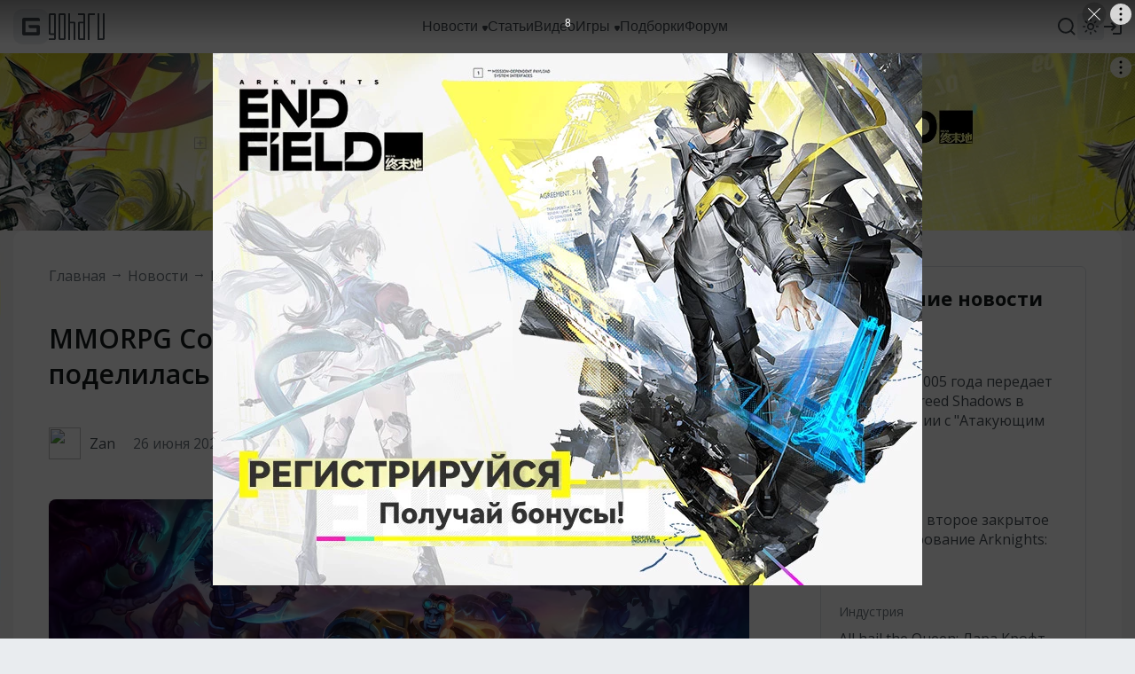

--- FILE ---
content_type: text/html; charset=UTF-8
request_url: https://www.goha.ru/mmorpg-corepunk-gotova-k-alfa-testu-komanda-podelilas-planami-lnMmY8
body_size: 17652
content:
<!DOCTYPE html>
<html xml:lang="ru" lang="ru" dir="ltr">
<head>
    <meta charset="UTF-8">
    <meta http-equiv="Content-Type" content="text/html; charset=UTF-8"/>
    <meta name="viewport" content="initial-scale=1, maximum-scale=1">
    <meta name="theme-color" content="#5ba1fb">
    <meta name="viewport" content="width=device-width,initial-scale=1,minimum-scale=1,maximum-scale=1,user-scalable=0"/>
    <meta name="pmail-verification" content="6c26428a67daa60a06e696c9dba811f2">

    <link href="https://banners.adfox.ru" rel="preconnect" crossorigin>
    <link href="https://ads.adfox.ru" rel="preconnect" crossorigin>
    <link href="https://matchid.adfox.yandex.ru" rel="preconnect" crossorigin>
    <link href="https://ads.betweendigital.com" rel="preconnect" crossorigin>

    <link rel="shortcut icon" href="/favicon.ico" />
<link rel="apple-touch-icon" sizes="180x180" href="/favicons/apple-touch-icon.png">
<link rel="icon" type="image/png" sizes="32x32" href="/favicons/favicon-32x32.png">
<link rel="icon" type="image/png" sizes="194x194" href="/favicons/favicon-194x194.png">
<link rel="icon" type="image/png" sizes="192x192" href="/favicons/android-chrome-192x192.png">
<link rel="icon" type="image/png" sizes="16x16" href="/favicons/favicon-16x16.png">
<link rel="manifest" href="/favicons/manifest.json">
<link rel="mask-icon" href="/favicons/safari-pinned-tab.svg" color="#5bbad5">
<meta name="msapplication-config" content="/favicons/browserconfig.xml">


    <title>MMORPG Corepunk готова к альфа-тесту: команда поделилась планами</title>
<meta name="description" content="Команда Artificial Core усердно трудится над совершенствованием MMORPG Corepunk, готовясь к новому раунду тестирования, запланированному с 1 по 7 июля 2024 года. ">
<meta name="google-site-verification" content="TZMD3Aed52nmiZ3aN64Fz7P56v-7w41GOKR21acPisw">
<meta name="yandex-verification" content="2d1f97c85a161628">
<link rel="canonical" href="https://www.goha.ru/mmorpg-corepunk-gotova-k-alfa-testu-komanda-podelilas-planami-lnMmY8"/>
<meta property="og:title" content="MMORPG Corepunk готова к альфа-тесту: команда поделилась планами" />
<meta property="og:description" content="Команда Artificial Core усердно трудится над совершенствованием MMORPG Corepunk, готовясь к новому раунду тестирования, запланированному с 1 по 7 июля 2024 года. " />
<meta property="og:type" content="article" />
<meta property="og:url" content="https://www.goha.ru/mmorpg-corepunk-gotova-k-alfa-testu-komanda-podelilas-planami-lnMmY8" />
<meta property="og:site_name" content="GoHa.Ru" />
<meta property="og:image" content="https://www.goha.ru/s/E:D5/lJ/GqXPlczIND.jpg" />
<meta property="og:image:type" content="image/jpeg" />
<meta property="article:published_time" content="2024-06-26T16:00:00+00:00" />
<meta property="article:modified_time" content="2025-11-14T12:16:53+00:00" />
<meta property="article:author" content="Zan" />
<meta property="article:section" content="Other" />
<meta property="og:tag" content="COREPUNK" />
<meta property="og:tag" content="MMORPG" />

<meta name="vk:image" content="https://www.goha.ru/s/E:D5/lJ/GqXPlczIND.jpg" />
<meta name="twitter:card" content="summary" />
<meta name="twitter:site" content="@goha_ru" />
<meta name="twitter:title" content="MMORPG Corepunk готова к альфа-тесту: команда поделилась планами" />
<meta name="twitter:description" content="Команда Artificial Core усердно трудится над совершенствованием MMORPG Corepunk, готовясь к новому раунду тестирования, запланированному с 1 по 7 июля 2024 года. " />
<meta name="twitter:images0" content="https://www.goha.ru/s/E:D5/lJ/GqXPlczIND.jpg" />
<meta name="mywidget:title" content="MMORPG Corepunk готова к альфа-тесту: команда поделилась планами" />
<meta name="mywidget:description" content="Команда Artificial Core усердно трудится над совершенствованием MMORPG Corepunk, готовясь к новому раунду тестирования, запланированному с 1 по 7 июля 2024 года. " />
<meta name="mywidget:image" content="https://www.goha.ru/s/E:D5/lJ/GqXPlczIND.jpg" />
    <script type="application/ld+json">{"@context":"http:\/\/schema.org","@type":"WebSite","sameAs":["https:\/\/www.youtube.com\/gohamedia","https:\/\/www.twitch.tv\/gohamedia","https:\/\/www.twitter.com\/goha_ru","https:\/\/www.facebook.com\/GoHa.Ru","https:\/\/vk.com\/goha_community","https:\/\/www.instagram.com\/goha.ru\/"],"about":"GoHa.Ru - крупнейший игровой портал, на котором вы можете найти самые свежие игровые новости, обзоры событий игровой индустрии, видеообзоры новых игр, авторские статьи, руководства и многое другое","headline":"GoHa.Ru - Новости компьютерных игр: свежие игровые новости, обзоры, видео, прохождение новых игр","image":"https:\/\/www.goha.ru\/logo.jpg?w=450","url":"https:\/\/www.goha.ru"}</script> 
<script type="application/ld+json">{"@context":"http:\/\/schema.org","@type":"WebSite","url":"https:\/\/www.goha.ru\/","potentialAction":{"@type":"SearchAction","target":"https:\/\/www.goha.ru\/search?q={search_term_string}","query-input":"required name=search_term_string"}}</script> 
<script type="application/ld+json">{"@context":"http:\/\/schema.org","@type":"NewsArticle","headline":"MMORPG Corepunk готова к альфа-тесту: команда поделилась планами","description":"Команда Artificial Core усердно трудится над совершенствованием MMORPG Corepunk, готовясь к новому раунду тестирования, запланированному с 1 по 7 июля 2024 года. ","url":"https:\/\/www.goha.ru\/mmorpg-corepunk-gotova-k-alfa-testu-komanda-podelilas-planami-lnMmY8","mainEntityOfPage":{"@type":"WebPage","@id":"https:\/\/www.goha.ru\/mmorpg-corepunk-gotova-k-alfa-testu-komanda-podelilas-planami-lnMmY8"},"image":{"@type":"ImageObject","url":"https:\/\/www.goha.ru\/s\/E:D5\/lJ\/GqXPlczIND.jpg"},"dateCreated":"2024-06-26T19:00:00+03:00","dateModified":"2025-11-14T15:16:53+03:00","datePublished":"2024-06-26T19:00:00+03:00","author":{"@type":"Person","name":"Zan"},"publisher":{"@type":"Organization","name":"GoHa.Ru","logo":{"@type":"ImageObject","url":"https:\/\/www.goha.ru\/logo.jpg?w=450"}}}</script> 
<script type="application/ld+json">{"@context":"http:\/\/schema.org","@type":"BreadcrumbList","itemListElement":[{"@type":"ListItem","position":1,"item":{"@id":"https:\/\/www.goha.ru\/mmorpg","name":"MMORPG"}}]}</script> 


    <script src="https://yandex.ru/ads/system/header-bidding.js" async></script>
    <script src="https://yandex.ru/ads/system/context.js" async></script>
    <script>window.yaContextCb = window.yaContextCb || []</script>
    <script src="/ads.js"></script>

    <!-- stack[head] -->
        <link rel="stylesheet" href="https://www.goha.ru/a/chunk.g.1-e9ca01edef39673cca47.css">
<link rel="stylesheet" href="https://www.goha.ru/a/$goharu.article-07b599ed336ba4587321.css">
<script type="text/javascript" src="https://www.goha.ru/a/chunk.v.1.b45fdc2418ad3f2dadf5.js"></script>
<script type="text/javascript" src="https://www.goha.ru/a/chunk.v.3.642aaaab6347fe6db75b.js"></script>
<script type="text/javascript" src="https://www.goha.ru/a/chunk.v.8.c02c104be01f9d550dd1.js"></script>
<script type="text/javascript" src="https://www.goha.ru/a/chunk.v.2.33e0e0937d28a0e76fb3.js"></script>
<script type="text/javascript" src="https://www.goha.ru/a/chunk.v.7.bbaa5cdad545a4b6cd8e.js"></script>
<script type="text/javascript" src="https://www.goha.ru/a/chunk.v.11.21436c8821e07a587311.js"></script>
<script type="text/javascript" src="https://www.goha.ru/a/chunk.g.1.fc3a333a6c291842fe0f.js"></script>
<script type="text/javascript" src="https://www.goha.ru/a/$goharu.article.39d9d273796b8aebfcdf.js"></script>

    <script type="text/javascript">Goharu.useState({"app":{"env":"live","timestamp":1764302553},"route":{"api":"https:\/\/api.goha.ru","auth.login":"https:\/\/api.goha.ru\/auth.popup","auth.logout":"https:\/\/api.goha.ru\/auth.invalidate","home":"https:\/\/www.goha.ru","layout.links":{"news":{"title":"\u041d\u043e\u0432\u043e\u0441\u0442\u0438","url":"https:\/\/www.goha.ru\/news","submenu":[{"title":"\u0412\u0441\u0435 \u043d\u043e\u0432\u043e\u0441\u0442\u0438","url":"https:\/\/www.goha.ru\/news"},{"title":"MMORPG","url":"https:\/\/www.goha.ru\/mmorpg"},{"title":"\u0412\u0438\u0434\u0435\u043e\u0438\u0433\u0440\u044b","url":"https:\/\/www.goha.ru\/videogames"},{"title":"\u0410\u043d\u0438\u043c\u0435","url":"https:\/\/www.goha.ru\/anime"},{"title":"\u0416\u0435\u043b\u0435\u0437\u043d\u0430\u044f \u043a\u0443\u0445\u043d\u044f","url":"https:\/\/www.goha.ru\/hardware"},{"title":"\u0418\u043d\u0434\u0443\u0441\u0442\u0440\u0438\u044f","url":"https:\/\/www.goha.ru\/industry"},{"title":"\u041a\u0438\u043d\u043e \u0438 \u0441\u0435\u0440\u0438\u0430\u043b\u044b","url":"https:\/\/www.goha.ru\/movies-tvshows"},{"title":"\u041c\u043e\u0431\u0438\u043b\u044c\u043d\u044b\u0435 \u0438\u0433\u0440\u044b","url":"https:\/\/www.goha.ru\/mobile-games"},{"title":"\u0412\u0438\u0434\u0435\u043e\u043a\u043e\u043d\u0442\u0435\u043d\u0442 \u043f\u043e\u0440\u0442\u0430\u043b\u0430","url":"https:\/\/www.goha.ru\/media"},{"title":"\u041e\u0431\u043e \u0432\u0441\u0435\u043c","url":"https:\/\/www.goha.ru\/all-about"}]},"articles":{"title":"\u0421\u0442\u0430\u0442\u044c\u0438","url":"https:\/\/www.goha.ru\/articles"},"media":{"title":"\u0412\u0438\u0434\u0435\u043e","url":"https:\/\/www.goha.ru\/media"},"games":{"title":"\u0418\u0433\u0440\u044b","url":"https:\/\/www.goha.ru\/games","submenu":[{"title":"\u041a\u0430\u0442\u0430\u043b\u043e\u0433 \u0438\u0433\u0440","url":"https:\/\/www.goha.ru\/games"},{"title":"\u041a\u0430\u043b\u0435\u043d\u0434\u0430\u0440\u044c","url":"https:\/\/www.goha.ru\/games\/announce"},{"title":"\u0421\u0432\u0435\u0436\u0438\u0435 \u0440\u0435\u043b\u0438\u0437\u044b","url":"https:\/\/www.goha.ru\/games\/new"},{"title":"\u041e\u0436\u0438\u0434\u0430\u0435\u043c\u044b\u0435","url":"https:\/\/www.goha.ru\/games\/waiting"},{"title":"\u0422\u043e\u043f","url":"https:\/\/www.goha.ru\/games\/top"},{"title":"\u041f\u043e\u0434\u0431\u043e\u0440\u043a\u0438","url":"https:\/\/www.goha.ru\/games\/collections"},{"title":"\u0418\u0433\u0440\u044b \u0434\u043b\u044f \u041f\u041a","url":"https:\/\/www.goha.ru\/games\/pc"},{"title":"\u0418\u0433\u0440\u044b \u0434\u043b\u044f Playstation","url":"https:\/\/www.goha.ru\/games\/playstation"},{"title":"\u0418\u0433\u0440\u044b \u0434\u043b\u044f Xbox","url":"https:\/\/www.goha.ru\/games\/xbox"},{"title":"\u0418\u0433\u0440\u044b \u0434\u043b\u044f Nintendo","url":"https:\/\/www.goha.ru\/games\/nintendo"},{"title":"\u041c\u043e\u0431\u0438\u043b\u044c\u043d\u044b\u0435 \u0438\u0433\u0440\u044b","url":"https:\/\/www.goha.ru\/games\/mobile"}]},"collections":{"title":"\u041f\u043e\u0434\u0431\u043e\u0440\u043a\u0438","url":"https:\/\/www.goha.ru\/games\/collections"},"forum":{"title":"\u0424\u043e\u0440\u0443\u043c","url":"https:\/\/forums.goha.ru"}},"api.search.query":"https:\/\/api.goha.ru\/search.query"},"data":{"social_icons":{"telegram":"https:\/\/t.me\/goharu_official","youtube":"https:\/\/www.youtube.com\/gohamedia","vkvideo":"https:\/\/live.vkvideo.ru\/garrolive","vk":"https:\/\/vk.ru\/goha_community","discord":"https:\/\/discord.gg\/goha","steam":"https:\/\/steamcommunity.com\/groups\/goharuofficial","zen":"https:\/\/dzen.ru\/goha.ru"},"use_viqeo_tv":"1","events_button":{"enabled":false,"text":"\u0421\u043e\u0431\u044b\u0442\u0438\u0435","url":"","target":"_blank"},"searchLocations":{"news":"\u041d\u043e\u0432\u043e\u0441\u0442\u0438","articles":"\u0421\u0442\u0430\u0442\u044c\u0438","media":"\u0412\u0438\u0434\u0435\u043e","games":"\u0418\u0433\u0440\u044b"},"hubs":[{"id":1,"title":"MMORPG","url":"https:\/\/www.goha.ru\/mmorpg"},{"id":3,"title":"\u0412\u0438\u0434\u0435\u043e\u0438\u0433\u0440\u044b","url":"https:\/\/www.goha.ru\/videogames"},{"id":2,"title":"\u0410\u043d\u0438\u043c\u0435","url":"https:\/\/www.goha.ru\/anime"},{"id":5,"title":"\u0416\u0435\u043b\u0435\u0437\u043d\u0430\u044f \u043a\u0443\u0445\u043d\u044f","url":"https:\/\/www.goha.ru\/hardware"},{"id":6,"title":"\u0418\u043d\u0434\u0443\u0441\u0442\u0440\u0438\u044f","url":"https:\/\/www.goha.ru\/industry"},{"id":7,"title":"\u041a\u0438\u043d\u043e \u0438 \u0441\u0435\u0440\u0438\u0430\u043b\u044b","url":"https:\/\/www.goha.ru\/movies-tvshows"},{"id":8,"title":"\u041c\u043e\u0431\u0438\u043b\u044c\u043d\u044b\u0435 \u0438\u0433\u0440\u044b","url":"https:\/\/www.goha.ru\/mobile-games"},{"id":4,"title":"\u0412\u0438\u0434\u0435\u043e\u043a\u043e\u043d\u0442\u0435\u043d\u0442 \u043f\u043e\u0440\u0442\u0430\u043b\u0430","url":"https:\/\/www.goha.ru\/media"},{"id":9,"title":"\u041e\u0431\u043e \u0432\u0441\u0435\u043c","url":"https:\/\/www.goha.ru\/all-about"}]}});</script>

    <!-- stack[css] -->
    
    <!-- stack[js] -->
    
    <script type="text/javascript" > (function(m,e,t,r,i,k,a){m[i]=m[i]||function(){(m[i].a=m[i].a||[]).push(arguments)}; m[i].l=1*new Date(); for (var j = 0; j < document.scripts.length; j++) {if (document.scripts[j].src === r) { return; }} k=e.createElement(t),a=e.getElementsByTagName(t)[0],k.async=1,k.src=r,a.parentNode.insertBefore(k,a)}) (window, document, "script", "https://cdn.jsdelivr.net/npm/yandex-metrica-watch/tag.js", "ym"); ym(20608438, "init", { clickmap:true, trackLinks:true, accurateTrackBounce:true, webvisor:true }); </script> 


<script async src="https://www.googletagmanager.com/gtag/js?id=G-H7VD7HF1CT"></script>
<script>
    window.dataLayer = window.dataLayer || [];
    function gtag(){dataLayer.push(arguments);}
    gtag('js', new Date());

    gtag('config', 'G-H7VD7HF1CT');
</script>


<script>
    (function(d, w){
        var el = d.createElement("div");
        el.style.position = 'absolute';
        el.style.left = '-10000px';
        el.style.top = '-10000px';

        var img = d.createElement("img");
        img.src = '//counter.yadro.ru/hit?t54.1;r'+escape(document.referrer)+((typeof(screen)=='undefined')?'':';s'+screen.width+'*'+screen.height+'*'+(screen.colorDepth?screen.colorDepth:screen.pixelDepth))+';u'+escape(document.URL)+';'+Math.random();
        img.title = 'LiveInternet: показано число просмотров и посетителей за 24 часа';
        img.height = 1;
        img.width = 1;
        img.border = 0;
        el.appendChild(img);

        d.addEventListener("DOMContentLoaded", function(){
            d.body.appendChild(el);
        }, false);
    }(document, window));
</script>

    <style>
.events-button {
	border-radius: 16px;
}
.events-button:hover {
	border-radius: 16px;
}
</style></head>
<body>
<div id="goharu" class="entry-article">
    <div style="flex: 0 0 auto;">
        <ads-adfox-billboard></ads-adfox-billboard>
    </div>
            <div ref="layoutMenu" class="layout-menu">
    <div class="layout-menu-header layout-menu__header">
        <div class="layout-menu-header__wrapper">
            <div class="layout-menu-header__body">
                <div class="layout-menu-header__logo">
                                        <a class="layout-menu-header__logo-link" href="https://www.goha.ru"
                       title="Крупнейший игровой портал GoHa.Ru">
                        <svg class="icon layout-menu-header__logo-icon" width="40" height="40" viewBox="0 0 40 40" fill="none" xmlns="http://www.w3.org/2000/svg">
    <rect width="40" height="40" rx="10" />
    <path d="M10 28V12C10 10.8954 10.8954 10 12 10H28C29.1046 10 30 10.8954 30 12V13.6364H13.6364V26.3636H26.3636V21.8182H19.2727C18.1682 21.8182 17.2727 20.9228 17.2727 19.8182V18.1818H28C29.1046 18.1818 30 19.0772 30 20.1818V28C30 29.1046 29.1046 30 28 30H12C10.8954 30 10 29.1046 10 28Z"/>
</svg>
                        <svg class="icon layout-menu-header__logo-text" width="63" height="30" viewBox="0 0 63 30" fill="none" xmlns="http://www.w3.org/2000/svg">
    <path d="M6.33333 0H1.66667C1.22464 0 0.800716 0.16462 0.488155 0.457646C0.175595 0.750671 0 1.1481 0 1.5625L0 22.8125C0 23.2269 0.175595 23.6243 0.488155 23.9174C0.800716 24.2104 1.22464 24.375 1.66667 24.375H6V28.125H0V30H6.33333C6.77536 30 7.19928 29.8354 7.51185 29.5424C7.82441 29.2493 8 28.8519 8 28.4375V1.5625C8 1.1481 7.82441 0.750671 7.51185 0.457646C7.19928 0.16462 6.77536 0 6.33333 0ZM6 22.5H2V1.875H6V22.5Z"/>
    <path d="M17.3333 0H12.6667C12.2246 0 11.8007 0.16462 11.4882 0.457646C11.1756 0.750671 11 1.1481 11 1.5625V28.4375C11 28.8519 11.1756 29.2493 11.4882 29.5424C11.8007 29.8354 12.2246 30 12.6667 30H17.3333C17.7754 30 18.1993 29.8354 18.5118 29.5424C18.8244 29.2493 19 28.8519 19 28.4375V1.5625C19 1.1481 18.8244 0.750671 18.5118 0.457646C18.1993 0.16462 17.7754 0 17.3333 0ZM17 28.125H13V1.875H17V28.125Z"/>
    <path d="M28.3333 9.375H24V0H22V30H24V11.25H28V30H30V11.25V10.9375C30 10.5231 29.8244 10.1257 29.5118 9.83265C29.1993 9.53962 28.7754 9.375 28.3333 9.375Z"/>
    <path d="M39.3333 0H33V1.875H39V9.375H34.6667C34.2246 9.375 33.8007 9.53962 33.4882 9.83265C33.1756 10.1257 33 10.5231 33 10.9375V11.25V28.4375C33 28.8519 33.1756 29.2493 33.4882 29.5424C33.8007 29.8354 34.2246 30 34.6667 30H41V1.5625C41 1.1481 40.8244 0.750671 40.5118 0.457646C40.1993 0.16462 39.7754 0 39.3333 0ZM39 28.125H35V11.25H39V28.125Z"/>
    <path d="M45.6667 0H52V1.875H46V30H44V1.5625C44 1.1481 44.1756 0.750671 44.4882 0.457646C44.8007 0.16462 45.2246 0 45.6667 0Z"/>
    <path d="M61.3333 0H61V28.125H57V0H55V30H61.3333C61.7754 30 62.1993 29.8354 62.5118 29.5424C62.8244 29.2493 63 28.8519 63 28.4375V0H61.3333Z"/>
</svg>
                    </a>
                </div>
                <div class="layout-menu-header__links">
                                            <div class="layout-menu-header__links-link-wrapper" @mouseenter="enter('news')"
                             @mouseleave="leave('news')">

                            <a class="layout-menu-header__links-link" href="https://www.goha.ru/news"
                               @click="layoutSubmenuToggle('news', $event)"
                               :class="{'layout-menu-header__links-link-hover': layoutSubmenuOpened('news')}">
                                <span class="layout-menu-header__links-link-label">Новости</span>
                                                                    <icon-sub-menu class="layout-menu-header__links-link-icon"></icon-sub-menu>
                                                            </a>

                                                            <layout-menu-submenu :opened="layoutSubmenuOpened('news')"
                                                     :links='[{"title":"\u0412\u0441\u0435 \u043d\u043e\u0432\u043e\u0441\u0442\u0438","url":"https:\/\/www.goha.ru\/news"},{"title":"MMORPG","url":"https:\/\/www.goha.ru\/mmorpg"},{"title":"\u0412\u0438\u0434\u0435\u043e\u0438\u0433\u0440\u044b","url":"https:\/\/www.goha.ru\/videogames"},{"title":"\u0410\u043d\u0438\u043c\u0435","url":"https:\/\/www.goha.ru\/anime"},{"title":"\u0416\u0435\u043b\u0435\u0437\u043d\u0430\u044f \u043a\u0443\u0445\u043d\u044f","url":"https:\/\/www.goha.ru\/hardware"},{"title":"\u0418\u043d\u0434\u0443\u0441\u0442\u0440\u0438\u044f","url":"https:\/\/www.goha.ru\/industry"},{"title":"\u041a\u0438\u043d\u043e \u0438 \u0441\u0435\u0440\u0438\u0430\u043b\u044b","url":"https:\/\/www.goha.ru\/movies-tvshows"},{"title":"\u041c\u043e\u0431\u0438\u043b\u044c\u043d\u044b\u0435 \u0438\u0433\u0440\u044b","url":"https:\/\/www.goha.ru\/mobile-games"},{"title":"\u0412\u0438\u0434\u0435\u043e\u043a\u043e\u043d\u0442\u0435\u043d\u0442 \u043f\u043e\u0440\u0442\u0430\u043b\u0430","url":"https:\/\/www.goha.ru\/media"},{"title":"\u041e\u0431\u043e \u0432\u0441\u0435\u043c","url":"https:\/\/www.goha.ru\/all-about"}]'
                                                     @close="layoutSubmenuClose('news')"></layout-menu-submenu>
                            
                        </div>
                                            <div class="layout-menu-header__links-link-wrapper" @mouseenter="enter('articles')"
                             @mouseleave="leave('articles')">

                            <a class="layout-menu-header__links-link" href="https://www.goha.ru/articles"
                               @click="layoutSubmenuToggle('articles', $event)"
                               :class="{'layout-menu-header__links-link-hover': layoutSubmenuOpened('articles')}">
                                <span class="layout-menu-header__links-link-label">Статьи</span>
                                                            </a>

                            
                        </div>
                                            <div class="layout-menu-header__links-link-wrapper" @mouseenter="enter('media')"
                             @mouseleave="leave('media')">

                            <a class="layout-menu-header__links-link" href="https://www.goha.ru/media"
                               @click="layoutSubmenuToggle('media', $event)"
                               :class="{'layout-menu-header__links-link-hover': layoutSubmenuOpened('media')}">
                                <span class="layout-menu-header__links-link-label">Видео</span>
                                                            </a>

                            
                        </div>
                                            <div class="layout-menu-header__links-link-wrapper" @mouseenter="enter('games')"
                             @mouseleave="leave('games')">

                            <a class="layout-menu-header__links-link" href="https://www.goha.ru/games"
                               @click="layoutSubmenuToggle('games', $event)"
                               :class="{'layout-menu-header__links-link-hover': layoutSubmenuOpened('games')}">
                                <span class="layout-menu-header__links-link-label">Игры</span>
                                                                    <icon-sub-menu class="layout-menu-header__links-link-icon"></icon-sub-menu>
                                                            </a>

                                                            <layout-menu-submenu :opened="layoutSubmenuOpened('games')"
                                                     :links='[{"title":"\u041a\u0430\u0442\u0430\u043b\u043e\u0433 \u0438\u0433\u0440","url":"https:\/\/www.goha.ru\/games"},{"title":"\u041a\u0430\u043b\u0435\u043d\u0434\u0430\u0440\u044c","url":"https:\/\/www.goha.ru\/games\/announce"},{"title":"\u0421\u0432\u0435\u0436\u0438\u0435 \u0440\u0435\u043b\u0438\u0437\u044b","url":"https:\/\/www.goha.ru\/games\/new"},{"title":"\u041e\u0436\u0438\u0434\u0430\u0435\u043c\u044b\u0435","url":"https:\/\/www.goha.ru\/games\/waiting"},{"title":"\u0422\u043e\u043f","url":"https:\/\/www.goha.ru\/games\/top"},{"title":"\u041f\u043e\u0434\u0431\u043e\u0440\u043a\u0438","url":"https:\/\/www.goha.ru\/games\/collections"},{"title":"\u0418\u0433\u0440\u044b \u0434\u043b\u044f \u041f\u041a","url":"https:\/\/www.goha.ru\/games\/pc"},{"title":"\u0418\u0433\u0440\u044b \u0434\u043b\u044f Playstation","url":"https:\/\/www.goha.ru\/games\/playstation"},{"title":"\u0418\u0433\u0440\u044b \u0434\u043b\u044f Xbox","url":"https:\/\/www.goha.ru\/games\/xbox"},{"title":"\u0418\u0433\u0440\u044b \u0434\u043b\u044f Nintendo","url":"https:\/\/www.goha.ru\/games\/nintendo"},{"title":"\u041c\u043e\u0431\u0438\u043b\u044c\u043d\u044b\u0435 \u0438\u0433\u0440\u044b","url":"https:\/\/www.goha.ru\/games\/mobile"}]'
                                                     @close="layoutSubmenuClose('games')"></layout-menu-submenu>
                            
                        </div>
                                            <div class="layout-menu-header__links-link-wrapper" @mouseenter="enter('collections')"
                             @mouseleave="leave('collections')">

                            <a class="layout-menu-header__links-link" href="https://www.goha.ru/games/collections"
                               @click="layoutSubmenuToggle('collections', $event)"
                               :class="{'layout-menu-header__links-link-hover': layoutSubmenuOpened('collections')}">
                                <span class="layout-menu-header__links-link-label">Подборки</span>
                                                            </a>

                            
                        </div>
                                            <div class="layout-menu-header__links-link-wrapper" @mouseenter="enter('forum')"
                             @mouseleave="leave('forum')">

                            <a class="layout-menu-header__links-link" href="https://forums.goha.ru"
                               @click="layoutSubmenuToggle('forum', $event)"
                               :class="{'layout-menu-header__links-link-hover': layoutSubmenuOpened('forum')}">
                                <span class="layout-menu-header__links-link-label">Форум</span>
                                                            </a>

                            
                        </div>
                                        <div ref="layoutSearchInput" class="layout-menu-header__links-search">
                        <div class="layout-menu-header__links-search-suggests">
                            <div class="layout-menu-header__links-search-suggests-match">
                            <span class="layout-menu-header__links-search-suggests-search"
                                  v-text="layoutSearchValue"></span>
                            </div>
                            <div class="layout-menu-header__links-search-suggests-suffix">ничего не найдено
                            </div>
                        </div>
                        <input class="layout-menu-header__links-search-input" type="text" placeholder="Поиск"
                               @input="layoutSearchInput">
                    </div>
                                    </div>
                <div ref="layoutHeaderButtons" class="layout-menu-header__buttons">
                    <div v-cloak class="layout-menu-header__search" @click.stop="layoutSearchOpen">
                        <div v-if="!layoutLayerOpened.search" title="Поиск">
                            <svg class="icon layout-menu-header__search-icon" width="24" height="24" viewBox="0 0 24 24" xmlns="http://www.w3.org/2000/svg">
    <path d="M17.7825 16.391L21.3026 19.9103C21.6874 20.295 21.6874 20.9187 21.3027 21.3034C20.918 21.6881 20.2943 21.688 19.9097 21.3033L16.3903 17.7831C14.8217 19.0406 12.8706 19.7246 10.8602 19.7217C5.96894 19.7217 1.99927 15.752 1.99927 10.8608C1.99927 5.96962 5.96894 1.99994 10.8602 1.99994C15.7514 1.99994 19.721 5.96962 19.721 10.8608C19.7239 12.8713 19.04 14.8224 17.7825 16.391ZM15.8075 15.6605C17.057 14.3755 17.7548 12.6531 17.752 10.8608C17.752 7.05261 14.6674 3.96902 10.8602 3.96902C7.05194 3.96902 3.96835 7.05261 3.96835 10.8608C3.96835 14.6681 7.05194 17.7526 10.8602 17.7526C12.6524 17.7554 14.3749 17.0576 15.6598 15.8082L15.8075 15.6605Z"/>
</svg>                        </div>
                        <div v-if="layoutLayerOpened.search" title="Закрыть">
                            <svg class="icon layout-menu-header__search-icon layout-menu-header__search-icon-close" width="24" height="24" viewBox="0 0 24 24" fill="none" xmlns="http://www.w3.org/2000/svg">
    <path d="M3.24823 2.04799C2.7796 1.57936 2.01981 1.57936 1.55118 2.04799C1.08255 2.51662 1.08255 3.27641 1.55118 3.74504L10.3026 12.4965L2.08356 20.7156C1.61493 21.1842 1.61493 21.944 2.08356 22.4126C2.55219 22.8813 3.31199 22.8813 3.78061 22.4126L11.9997 14.1936L20.2188 22.4126C20.6874 22.8813 21.4472 22.8813 21.9158 22.4126C22.3845 21.944 22.3845 21.1842 21.9158 20.7156L13.6967 12.4965L22.4482 3.74504C22.9168 3.27641 22.9168 2.51662 22.4482 2.04799C21.9796 1.57936 21.2198 1.57936 20.7512 2.04799L11.9997 10.7994L3.24823 2.04799Z"/>
</svg>                        </div>
                    </div>

                    
                    <layout-menu-theme class="layout-menu-header__theme"
                                       v-if="mediaGreater('tablet')"></layout-menu-theme>
                    <layout-menu-user class="layout-menu-header__user"></layout-menu-user>

                    <div v-cloak class="layout-menu-header__burger" @click.stop="layoutMenuMobileOpen">
                        <div v-if="!layoutLayerOpened.mobile" title="Навигационное меню">
                            <svg class="icon layout-menu-header__burger-icon" width="24" height="24" viewBox="0 0 24 24" fill="none" xmlns="http://www.w3.org/2000/svg">
    <path fill-rule="evenodd" clip-rule="evenodd" d="M3 12C3 11.4477 3.44772 11 4 11H20C20.5523 11 21 11.4477 21 12C21 12.5523 20.5523 13 20 13H4C3.44772 13 3 12.5523 3 12Z"/>
    <path fill-rule="evenodd" clip-rule="evenodd" d="M3 6C3 5.44772 3.44772 5 4 5H20C20.5523 5 21 5.44772 21 6C21 6.55228 20.5523 7 20 7H4C3.44772 7 3 6.55228 3 6Z"/>
    <path fill-rule="evenodd" clip-rule="evenodd" d="M3 18C3 17.4477 3.44772 17 4 17H20C20.5523 17 21 17.4477 21 18C21 18.5523 20.5523 19 20 19H4C3.44772 19 3 18.5523 3 18Z"/>
</svg>                        </div>
                        <div v-if="layoutLayerOpened.mobile" title="Закрыть">
                            <svg class="icon layout-menu-header__burger-icon" width="24" height="24" viewBox="0 0 24 24" fill="none" xmlns="http://www.w3.org/2000/svg">
    <path d="M3.24823 2.04799C2.7796 1.57936 2.01981 1.57936 1.55118 2.04799C1.08255 2.51662 1.08255 3.27641 1.55118 3.74504L10.3026 12.4965L2.08356 20.7156C1.61493 21.1842 1.61493 21.944 2.08356 22.4126C2.55219 22.8813 3.31199 22.8813 3.78061 22.4126L11.9997 14.1936L20.2188 22.4126C20.6874 22.8813 21.4472 22.8813 21.9158 22.4126C22.3845 21.944 22.3845 21.1842 21.9158 20.7156L13.6967 12.4965L22.4482 3.74504C22.9168 3.27641 22.9168 2.51662 22.4482 2.04799C21.9796 1.57936 21.2198 1.57936 20.7512 2.04799L11.9997 10.7994L3.24823 2.04799Z"/>
</svg>                        </div>
                    </div>
                </div>
            </div>
        </div>
    </div>
</div>        <div class="layout-wrapper">
    <div class="layout-wrapper-section layout-wrapper__section">
    <ads-adfox-box :style="{margin: '0 auto 20px'}" type="b970x200" v-if="mediaLaptop()" key="b970x200"></ads-adfox-box>
            <ads-adfox-box :style="{margin: '0 auto 15px'}" type="b738x160" v-if="mediaTablet()" key="b738x160"></ads-adfox-box>
</div>                                    <div class="layout-wrapper-body layout-wrapper__body entry-article__layout-wrapper-body">
    <div class="entry-article__article">
        <div class="entry-article__article-content">
            <div class="navigation-breadcrumbs">
                    <div class="navigation-breadcrumbs__item">
                                    <a class="navigation-breadcrumbs__url" href="https://www.goha.ru">Главная</a>
                            </div>
                    <div class="navigation-breadcrumbs__item">
                                    <a class="navigation-breadcrumbs__url" href="https://www.goha.ru/news">Новости</a>
                            </div>
                    <div class="navigation-breadcrumbs__item">
                                    <a class="navigation-breadcrumbs__url navigation-breadcrumbs__url--focused" href="https://www.goha.ru/mmorpg">MMORPG</a>
                            </div>
            </div>
            <div class="entry-article__article-wrapper">
                                <h1 class="entry-article__article-title">MMORPG Corepunk готова к альфа-тесту: команда поделилась планами</h1>
                                <article-track url="https://www.goha.ru/px/%s/lnMmY8.png"></article-track>
                <div class="entry-article__article-data">
                    <div class="article-author entry-article__article-author" @click="metrikaReachGoal('article-author:click')">
        <div class="article-author__avatar">
                            <a class="article-author__avatar-link" href="https://www.goha.ru/@Zan" @mouseenter="enter('author-article')" @mouseleave="leave('author-article')">
                    <img class="article-author__avatar-img" src="https://www.goha.ru/avatar/630842">
                </a>
                    </div>
        <div class="article-author__name">
                            <a class="article-author__name-link" href="https://www.goha.ru/@Zan" @mouseenter="enter('author-article')" @mouseleave="leave('author-article')">
                    <span class="article-author__name-label" :class="{&#039;article-author__name-label--hover&#039;:isHover(&#039;author-article&#039;)}">Zan</span>
                </a>
                    </div>
    </div>
                    <div class="entry-article__article-date">26 июня 2024</div>
                    <div class="article-views entry-article__article-views">
    <svg class="icon article-views__icon" :class="" width="20" height="20" viewBox="0 0 20 20" fill="none" xmlns="http://www.w3.org/2000/svg">
    <path d="M10 1.66666C14.6025 1.66666 18.3334 5.39749 18.3334 9.99999C18.3334 14.6025 14.6025 18.3333 10 18.3333C5.39752 18.3333 1.66669 14.6025 1.66669 9.99999C1.66669 5.39749 5.39752 1.66666 10 1.66666ZM10 3.33332C8.23191 3.33332 6.53622 4.0357 5.28598 5.28594C4.03573 6.53619 3.33335 8.23188 3.33335 9.99999C3.33335 11.7681 4.03573 13.4638 5.28598 14.714C6.53622 15.9643 8.23191 16.6667 10 16.6667C11.7681 16.6667 13.4638 15.9643 14.7141 14.714C15.9643 13.4638 16.6667 11.7681 16.6667 9.99999C16.6667 8.23188 15.9643 6.53619 14.7141 5.28594C13.4638 4.0357 11.7681 3.33332 10 3.33332ZM10 5.83332C10.8772 5.83366 11.7319 6.1108 12.4423 6.62527C13.1527 7.13975 13.6827 7.8653 13.9566 8.69857C14.2306 9.53184 14.2346 10.4303 13.9681 11.266C13.7016 12.1017 13.1781 12.832 12.4723 13.3527C11.7665 13.8735 10.9143 14.1583 10.0372 14.1665C9.16011 14.1746 8.30279 13.9058 7.5874 13.3982C6.87201 12.8907 6.33506 12.1703 6.05302 11.3397C5.77099 10.5091 5.75828 9.61072 6.01669 8.77249C6.21162 9.20808 6.55025 9.56351 6.9759 9.77929C7.40155 9.99507 7.8884 10.0581 8.35498 9.95787C8.82155 9.85763 9.23954 9.60017 9.539 9.2286C9.83845 8.85703 10.0012 8.39388 10 7.91666C10.0001 7.51538 9.88435 7.12261 9.66659 6.78555C9.44884 6.4485 9.13838 6.1815 8.77252 6.01666C9.16085 5.89749 9.57252 5.83332 10 5.83332Z"/>
</svg>    <span class="article-views__label">4084</span>
</div>                    <div class="article-replies entry-article__article-replies" @click="scrollTo(&#039;[data-comments]&#039;, 100); metrikaReachGoal(&#039;commentthis&#039;);" @mouseenter="enter('article-replies-hover')" @mouseleave="leave('article-replies-hover')">
    <svg class="icon article-replies__icon" :class="{&#039;article-replies__icon--hover&#039;:isHover(&#039;article-replies-hover&#039;)}" width="20" height="20" viewBox="0 0 20 20" fill="none" xmlns="http://www.w3.org/2000/svg">
    <path d="M8.33366 2.5H11.667C13.4351 2.5 15.1308 3.20238 16.381 4.45262C17.6313 5.70286 18.3337 7.39856 18.3337 9.16667C18.3337 10.9348 17.6313 12.6305 16.381 13.8807C15.1308 15.131 13.4351 15.8333 11.667 15.8333V18.75C7.50033 17.0833 1.66699 14.5833 1.66699 9.16667C1.66699 7.39856 2.36937 5.70286 3.61961 4.45262C4.86986 3.20238 6.56555 2.5 8.33366 2.5ZM10.0003 14.1667H11.667C12.3236 14.1667 12.9738 14.0373 13.5804 13.7861C14.187 13.5348 14.7382 13.1665 15.2025 12.7022C15.6668 12.2379 16.0351 11.6867 16.2864 11.0801C16.5377 10.4735 16.667 9.82328 16.667 9.16667C16.667 8.51006 16.5377 7.85988 16.2864 7.25325C16.0351 6.64662 15.6668 6.09543 15.2025 5.63113C14.7382 5.16684 14.187 4.79854 13.5804 4.54727C12.9738 4.296 12.3236 4.16667 11.667 4.16667H8.33366C7.00758 4.16667 5.73581 4.69345 4.79813 5.63113C3.86044 6.56881 3.33366 7.84058 3.33366 9.16667C3.33366 12.175 5.38533 14.1383 10.0003 16.2333V14.1667Z"/>
</svg>    <span class="article-replies__label" :class="{&#039;article-replies__label--hover&#039;:isHover(&#039;article-replies-hover&#039;)}">8</span>
</div>                </div>
                <div class="editor-body entry-article__article-body" @click="handleEditorBodyClick">
    <div class="editor-body-image"><img loading="lazy" class="editor-body-image__img" src="https://www.goha.ru/s/A:D5/lJ/GqXPlczIND.jpg" title="MMORPG Corepunk готова к альфа-тесту: команда поделилась планами" alt="MMORPG Corepunk готова к альфа-тесту: команда поделилась планами" /></div><ads-adfox-intext></ads-adfox-intext><p class="editor-body-paragraph">Команда Artificial Core усердно трудится над совершенствованием MMORPG <a href="https://www.goha.ru/games/corepunk" target="_blank" rel="noopener">Corepunk</a>, готовясь к новому раунду тестирования, запланированному с 1 по 7 июля 2024 года. Разработчики рады сообщить о преодолении проблем с потерей связи и значительном прогрессе в оптимизации игры, что стало ключевым моментом после последнего тестирования.</p><p class="editor-body-paragraph">В предстоящем тесте будет реализована функция обмена предметами между игроками, однако возможность передачи золота останется ограниченной, чтобы избежать злоупотреблений со стороны ботов и RMT-операторов. Команда также активно работает над дополнительными мерами противодействия этим проблемам.</p><p class="editor-body-paragraph">Игровой процесс обогатится на 150 новых заданий, включая как основные сюжетные, так и дополнительные квесты. Журнал заданий будет обновлен. Система добычи ресурсов и крафтинга станет более интуитивно понятной и доступной, хотя и потребует времени для освоения высоких уровней мастерства.</p><p class="editor-body-paragraph">Мир игры увеличится примерно на 40%, и в разных его уголках будут действовать уникальные правила для PvE и PvP. Появятся три новых типа зон: Golden Field и Weswind Woods для выполнения квестов и развития персонажей, а Ripplecrof Fields предложит игрокам испытать себя в PvP. Кроме того, ассортимент предметов, которые можно получить от монстров, будет варьироваться в зависимости от зоны.</p><div class="editor-body-image"><img loading="lazy" class="editor-body-image__img" src="https://www.goha.ru/s/A:C7/eL/gX6KWveYSM.png" title="MMORPG Corepunk готова к альфа-тесту: команда поделилась планами" alt="MMORPG Corepunk готова к альфа-тесту: команда поделилась планами" /></div>
</div>                                                                <ads-adfox-intext></ads-adfox-intext>
                <div class="articles-more entry-article__article-more">
        <div class="articles-more__title">Другие публикации по теме</div>
        <div class="articles-more__items" @click="metrikaReachGoal('articles-more-snippet-v2:click')">
                            <div class="articles-more__items-item">
                    <div class="article-snippet articles-more___item article-snippet--simple">
    <div class="article-snippet__image">
        <div class="article-snippet__image-ratio">
            <div class="article-snippet__image-wrapper">
                <a class="article-snippet__image-link" href="https://www.goha.ru/v-mmorpg-corepunk-prodolzhaetsya-borba-s-lagami-l5ZE65">
                    <img loading="lazy" class="article-snippet__image-img" src="https://www.goha.ru/s/E:NU/xz/aaKacWSVIr.jpg" alt="В MMORPG Corepunk продолжается борьба с лагами" />
                </a>
            </div>
        </div>
    </div>
    <div class="article-snippet__body">
        <a class="article-snippet__overlay" href="https://www.goha.ru/v-mmorpg-corepunk-prodolzhaetsya-borba-s-lagami-l5ZE65" @mouseenter="enter('article-snippet-181318')" @mouseleave="leave('article-snippet-181318')"></a>
        <div class="article-snippet__body-title" :class="{&#039;article-snippet__body-title--hover&#039;:isHover(&#039;article-snippet-181318&#039;)}">
            <a class="article-snippet__body-title-link" href="https://www.goha.ru/v-mmorpg-corepunk-prodolzhaetsya-borba-s-lagami-l5ZE65">В MMORPG Corepunk продолжается борьба с лагами</a>
        </div>
        <div class="article-snippet__body-shortly">
            <span class="article-snippet__body-shortly-label">11 октября вышел патч, завершивший вторую фазу оптимизации клиента. Улучшены интерфейсы списка друзей и поиска группы. В будущем добавятся PvE-арены и изменения для Prison Island.</span>
        </div>
        <div class="article-snippet__body-date">
            <span class="article-snippet__body-date-label">15 октября в 19:00</span>
        </div>
        <div class="article-views article-snippet__body-views">
    <svg class="icon article-views__icon" :class="" width="20" height="20" viewBox="0 0 20 20" fill="none" xmlns="http://www.w3.org/2000/svg">
    <path d="M10 1.66666C14.6025 1.66666 18.3334 5.39749 18.3334 9.99999C18.3334 14.6025 14.6025 18.3333 10 18.3333C5.39752 18.3333 1.66669 14.6025 1.66669 9.99999C1.66669 5.39749 5.39752 1.66666 10 1.66666ZM10 3.33332C8.23191 3.33332 6.53622 4.0357 5.28598 5.28594C4.03573 6.53619 3.33335 8.23188 3.33335 9.99999C3.33335 11.7681 4.03573 13.4638 5.28598 14.714C6.53622 15.9643 8.23191 16.6667 10 16.6667C11.7681 16.6667 13.4638 15.9643 14.7141 14.714C15.9643 13.4638 16.6667 11.7681 16.6667 9.99999C16.6667 8.23188 15.9643 6.53619 14.7141 5.28594C13.4638 4.0357 11.7681 3.33332 10 3.33332ZM10 5.83332C10.8772 5.83366 11.7319 6.1108 12.4423 6.62527C13.1527 7.13975 13.6827 7.8653 13.9566 8.69857C14.2306 9.53184 14.2346 10.4303 13.9681 11.266C13.7016 12.1017 13.1781 12.832 12.4723 13.3527C11.7665 13.8735 10.9143 14.1583 10.0372 14.1665C9.16011 14.1746 8.30279 13.9058 7.5874 13.3982C6.87201 12.8907 6.33506 12.1703 6.05302 11.3397C5.77099 10.5091 5.75828 9.61072 6.01669 8.77249C6.21162 9.20808 6.55025 9.56351 6.9759 9.77929C7.40155 9.99507 7.8884 10.0581 8.35498 9.95787C8.82155 9.85763 9.23954 9.60017 9.539 9.2286C9.83845 8.85703 10.0012 8.39388 10 7.91666C10.0001 7.51538 9.88435 7.12261 9.66659 6.78555C9.44884 6.4485 9.13838 6.1815 8.77252 6.01666C9.16085 5.89749 9.57252 5.83332 10 5.83332Z"/>
</svg>    <span class="article-views__label">4365</span>
</div>        <a class="article-replies article-snippet__body-replies" href="https://www.goha.ru/v-mmorpg-corepunk-prodolzhaetsya-borba-s-lagami-l5ZE65#comments" target="_blank" @click="" @mouseenter="enter('article-replies-181318-replies')" @mouseleave="leave('article-replies-181318-replies')">
    <svg class="icon article-replies__icon" :class="{&#039;article-replies__icon--hover&#039;:isHover(&#039;article-replies-181318-replies&#039;)}" width="20" height="20" viewBox="0 0 20 20" fill="none" xmlns="http://www.w3.org/2000/svg">
    <path d="M8.33366 2.5H11.667C13.4351 2.5 15.1308 3.20238 16.381 4.45262C17.6313 5.70286 18.3337 7.39856 18.3337 9.16667C18.3337 10.9348 17.6313 12.6305 16.381 13.8807C15.1308 15.131 13.4351 15.8333 11.667 15.8333V18.75C7.50033 17.0833 1.66699 14.5833 1.66699 9.16667C1.66699 7.39856 2.36937 5.70286 3.61961 4.45262C4.86986 3.20238 6.56555 2.5 8.33366 2.5ZM10.0003 14.1667H11.667C12.3236 14.1667 12.9738 14.0373 13.5804 13.7861C14.187 13.5348 14.7382 13.1665 15.2025 12.7022C15.6668 12.2379 16.0351 11.6867 16.2864 11.0801C16.5377 10.4735 16.667 9.82328 16.667 9.16667C16.667 8.51006 16.5377 7.85988 16.2864 7.25325C16.0351 6.64662 15.6668 6.09543 15.2025 5.63113C14.7382 5.16684 14.187 4.79854 13.5804 4.54727C12.9738 4.296 12.3236 4.16667 11.667 4.16667H8.33366C7.00758 4.16667 5.73581 4.69345 4.79813 5.63113C3.86044 6.56881 3.33366 7.84058 3.33366 9.16667C3.33366 12.175 5.38533 14.1383 10.0003 16.2333V14.1667Z"/>
</svg>    <span class="article-replies__label" :class="{&#039;article-replies__label--hover&#039;:isHover(&#039;article-replies-181318-replies&#039;)}">2</span>
</a>                    <div class="article-snippet__body-forum">
                <a class="article-snippet__body-forum-link" target="_blank" href="https://forums.goha.ru/showthread.php?t=1411208">
                    <span class="article-snippet__body-forum-label">Форум</span>
                </a>
            </div>
            </div>
</div>
                </div>
                            <div class="articles-more__items-item">
                    <div class="article-snippet articles-more___item article-snippet--simple">
    <div class="article-snippet__image">
        <div class="article-snippet__image-ratio">
            <div class="article-snippet__image-wrapper">
                <a class="article-snippet__image-link" href="https://www.goha.ru/avtory-mmorpg-corepunk-vse-nikak-ne-mogut-dodelat-pve-areny-ln7g5N">
                    <img loading="lazy" class="article-snippet__image-img" src="https://www.goha.ru/s/E:BQ/80/FGgbNqfMlI.jpg" alt="Авторы MMORPG Corepunk все никак не могут доделать PvE-арены" />
                </a>
            </div>
        </div>
    </div>
    <div class="article-snippet__body">
        <a class="article-snippet__overlay" href="https://www.goha.ru/avtory-mmorpg-corepunk-vse-nikak-ne-mogut-dodelat-pve-areny-ln7g5N" @mouseenter="enter('article-snippet-180789')" @mouseleave="leave('article-snippet-180789')"></a>
        <div class="article-snippet__body-title" :class="{&#039;article-snippet__body-title--hover&#039;:isHover(&#039;article-snippet-180789&#039;)}">
            <a class="article-snippet__body-title-link" href="https://www.goha.ru/avtory-mmorpg-corepunk-vse-nikak-ne-mogut-dodelat-pve-areny-ln7g5N">Авторы MMORPG Corepunk все никак не могут доделать PvE-арены</a>
        </div>
        <div class="article-snippet__body-shortly">
            <span class="article-snippet__body-shortly-label">Выход PvE-арен для Corepunk снова отложен. Разработчикам нужна дополнительная неделя для устранения проблем с производительностью и внедрения новых инструментов.</span>
        </div>
        <div class="article-snippet__body-date">
            <span class="article-snippet__body-date-label">7 октября в 18:00</span>
        </div>
        <div class="article-views article-snippet__body-views">
    <svg class="icon article-views__icon" :class="" width="20" height="20" viewBox="0 0 20 20" fill="none" xmlns="http://www.w3.org/2000/svg">
    <path d="M10 1.66666C14.6025 1.66666 18.3334 5.39749 18.3334 9.99999C18.3334 14.6025 14.6025 18.3333 10 18.3333C5.39752 18.3333 1.66669 14.6025 1.66669 9.99999C1.66669 5.39749 5.39752 1.66666 10 1.66666ZM10 3.33332C8.23191 3.33332 6.53622 4.0357 5.28598 5.28594C4.03573 6.53619 3.33335 8.23188 3.33335 9.99999C3.33335 11.7681 4.03573 13.4638 5.28598 14.714C6.53622 15.9643 8.23191 16.6667 10 16.6667C11.7681 16.6667 13.4638 15.9643 14.7141 14.714C15.9643 13.4638 16.6667 11.7681 16.6667 9.99999C16.6667 8.23188 15.9643 6.53619 14.7141 5.28594C13.4638 4.0357 11.7681 3.33332 10 3.33332ZM10 5.83332C10.8772 5.83366 11.7319 6.1108 12.4423 6.62527C13.1527 7.13975 13.6827 7.8653 13.9566 8.69857C14.2306 9.53184 14.2346 10.4303 13.9681 11.266C13.7016 12.1017 13.1781 12.832 12.4723 13.3527C11.7665 13.8735 10.9143 14.1583 10.0372 14.1665C9.16011 14.1746 8.30279 13.9058 7.5874 13.3982C6.87201 12.8907 6.33506 12.1703 6.05302 11.3397C5.77099 10.5091 5.75828 9.61072 6.01669 8.77249C6.21162 9.20808 6.55025 9.56351 6.9759 9.77929C7.40155 9.99507 7.8884 10.0581 8.35498 9.95787C8.82155 9.85763 9.23954 9.60017 9.539 9.2286C9.83845 8.85703 10.0012 8.39388 10 7.91666C10.0001 7.51538 9.88435 7.12261 9.66659 6.78555C9.44884 6.4485 9.13838 6.1815 8.77252 6.01666C9.16085 5.89749 9.57252 5.83332 10 5.83332Z"/>
</svg>    <span class="article-views__label">5004</span>
</div>        <a class="article-replies article-snippet__body-replies" href="https://www.goha.ru/avtory-mmorpg-corepunk-vse-nikak-ne-mogut-dodelat-pve-areny-ln7g5N#comments" target="_blank" @click="" @mouseenter="enter('article-replies-180789-replies')" @mouseleave="leave('article-replies-180789-replies')">
    <svg class="icon article-replies__icon" :class="{&#039;article-replies__icon--hover&#039;:isHover(&#039;article-replies-180789-replies&#039;)}" width="20" height="20" viewBox="0 0 20 20" fill="none" xmlns="http://www.w3.org/2000/svg">
    <path d="M8.33366 2.5H11.667C13.4351 2.5 15.1308 3.20238 16.381 4.45262C17.6313 5.70286 18.3337 7.39856 18.3337 9.16667C18.3337 10.9348 17.6313 12.6305 16.381 13.8807C15.1308 15.131 13.4351 15.8333 11.667 15.8333V18.75C7.50033 17.0833 1.66699 14.5833 1.66699 9.16667C1.66699 7.39856 2.36937 5.70286 3.61961 4.45262C4.86986 3.20238 6.56555 2.5 8.33366 2.5ZM10.0003 14.1667H11.667C12.3236 14.1667 12.9738 14.0373 13.5804 13.7861C14.187 13.5348 14.7382 13.1665 15.2025 12.7022C15.6668 12.2379 16.0351 11.6867 16.2864 11.0801C16.5377 10.4735 16.667 9.82328 16.667 9.16667C16.667 8.51006 16.5377 7.85988 16.2864 7.25325C16.0351 6.64662 15.6668 6.09543 15.2025 5.63113C14.7382 5.16684 14.187 4.79854 13.5804 4.54727C12.9738 4.296 12.3236 4.16667 11.667 4.16667H8.33366C7.00758 4.16667 5.73581 4.69345 4.79813 5.63113C3.86044 6.56881 3.33366 7.84058 3.33366 9.16667C3.33366 12.175 5.38533 14.1383 10.0003 16.2333V14.1667Z"/>
</svg>    <span class="article-replies__label" :class="{&#039;article-replies__label--hover&#039;:isHover(&#039;article-replies-180789-replies&#039;)}">5</span>
</a>                    <div class="article-snippet__body-forum">
                <a class="article-snippet__body-forum-link" target="_blank" href="https://forums.goha.ru/showthread.php?t=1410593">
                    <span class="article-snippet__body-forum-label">Форум</span>
                </a>
            </div>
            </div>
</div>
                </div>
                            <div class="articles-more__items-item">
                    <div class="article-snippet articles-more___item article-snippet--simple">
    <div class="article-snippet__image">
        <div class="article-snippet__image-ratio">
            <div class="article-snippet__image-wrapper">
                <a class="article-snippet__image-link" href="https://www.goha.ru/mmorpg-corepunk-poka-bez-novogo-kontenta-no-s-uluchsheniem-po-tehnicheskoj-chasti-i-balansom-xgogBZ">
                    <img loading="lazy" class="article-snippet__image-img" src="https://www.goha.ru/s/E:NU/xz/aaKacWSVIr.jpg" alt="MMORPG Corepunk пока без нового контента, но с улучшением по технической части и балансом" />
                </a>
            </div>
        </div>
    </div>
    <div class="article-snippet__body">
        <a class="article-snippet__overlay" href="https://www.goha.ru/mmorpg-corepunk-poka-bez-novogo-kontenta-no-s-uluchsheniem-po-tehnicheskoj-chasti-i-balansom-xgogBZ" @mouseenter="enter('article-snippet-179873')" @mouseleave="leave('article-snippet-179873')"></a>
        <div class="article-snippet__body-title" :class="{&#039;article-snippet__body-title--hover&#039;:isHover(&#039;article-snippet-179873&#039;)}">
            <a class="article-snippet__body-title-link" href="https://www.goha.ru/mmorpg-corepunk-poka-bez-novogo-kontenta-no-s-uluchsheniem-po-tehnicheskoj-chasti-i-balansom-xgogBZ">MMORPG Corepunk пока без нового контента, но с улучшением по технической части и балансом</a>
        </div>
        <div class="article-snippet__body-shortly">
            <span class="article-snippet__body-shortly-label">В сентябре Corepunk получил несколько обновлений. Добавлена смена оружия с 20-го уровня, новые индикаторы интерфейса, баланс классов и наград PvE. Патчи сосредоточены на качестве игры, а не на новом контенте.</span>
        </div>
        <div class="article-snippet__body-date">
            <span class="article-snippet__body-date-label">23 сентября в 21:00</span>
        </div>
        <div class="article-views article-snippet__body-views">
    <svg class="icon article-views__icon" :class="" width="20" height="20" viewBox="0 0 20 20" fill="none" xmlns="http://www.w3.org/2000/svg">
    <path d="M10 1.66666C14.6025 1.66666 18.3334 5.39749 18.3334 9.99999C18.3334 14.6025 14.6025 18.3333 10 18.3333C5.39752 18.3333 1.66669 14.6025 1.66669 9.99999C1.66669 5.39749 5.39752 1.66666 10 1.66666ZM10 3.33332C8.23191 3.33332 6.53622 4.0357 5.28598 5.28594C4.03573 6.53619 3.33335 8.23188 3.33335 9.99999C3.33335 11.7681 4.03573 13.4638 5.28598 14.714C6.53622 15.9643 8.23191 16.6667 10 16.6667C11.7681 16.6667 13.4638 15.9643 14.7141 14.714C15.9643 13.4638 16.6667 11.7681 16.6667 9.99999C16.6667 8.23188 15.9643 6.53619 14.7141 5.28594C13.4638 4.0357 11.7681 3.33332 10 3.33332ZM10 5.83332C10.8772 5.83366 11.7319 6.1108 12.4423 6.62527C13.1527 7.13975 13.6827 7.8653 13.9566 8.69857C14.2306 9.53184 14.2346 10.4303 13.9681 11.266C13.7016 12.1017 13.1781 12.832 12.4723 13.3527C11.7665 13.8735 10.9143 14.1583 10.0372 14.1665C9.16011 14.1746 8.30279 13.9058 7.5874 13.3982C6.87201 12.8907 6.33506 12.1703 6.05302 11.3397C5.77099 10.5091 5.75828 9.61072 6.01669 8.77249C6.21162 9.20808 6.55025 9.56351 6.9759 9.77929C7.40155 9.99507 7.8884 10.0581 8.35498 9.95787C8.82155 9.85763 9.23954 9.60017 9.539 9.2286C9.83845 8.85703 10.0012 8.39388 10 7.91666C10.0001 7.51538 9.88435 7.12261 9.66659 6.78555C9.44884 6.4485 9.13838 6.1815 8.77252 6.01666C9.16085 5.89749 9.57252 5.83332 10 5.83332Z"/>
</svg>    <span class="article-views__label">18090</span>
</div>        <a class="article-replies article-snippet__body-replies" href="https://www.goha.ru/mmorpg-corepunk-poka-bez-novogo-kontenta-no-s-uluchsheniem-po-tehnicheskoj-chasti-i-balansom-xgogBZ#comments" target="_blank" @click="" @mouseenter="enter('article-replies-179873-replies')" @mouseleave="leave('article-replies-179873-replies')">
    <svg class="icon article-replies__icon" :class="{&#039;article-replies__icon--hover&#039;:isHover(&#039;article-replies-179873-replies&#039;)}" width="20" height="20" viewBox="0 0 20 20" fill="none" xmlns="http://www.w3.org/2000/svg">
    <path d="M8.33366 2.5H11.667C13.4351 2.5 15.1308 3.20238 16.381 4.45262C17.6313 5.70286 18.3337 7.39856 18.3337 9.16667C18.3337 10.9348 17.6313 12.6305 16.381 13.8807C15.1308 15.131 13.4351 15.8333 11.667 15.8333V18.75C7.50033 17.0833 1.66699 14.5833 1.66699 9.16667C1.66699 7.39856 2.36937 5.70286 3.61961 4.45262C4.86986 3.20238 6.56555 2.5 8.33366 2.5ZM10.0003 14.1667H11.667C12.3236 14.1667 12.9738 14.0373 13.5804 13.7861C14.187 13.5348 14.7382 13.1665 15.2025 12.7022C15.6668 12.2379 16.0351 11.6867 16.2864 11.0801C16.5377 10.4735 16.667 9.82328 16.667 9.16667C16.667 8.51006 16.5377 7.85988 16.2864 7.25325C16.0351 6.64662 15.6668 6.09543 15.2025 5.63113C14.7382 5.16684 14.187 4.79854 13.5804 4.54727C12.9738 4.296 12.3236 4.16667 11.667 4.16667H8.33366C7.00758 4.16667 5.73581 4.69345 4.79813 5.63113C3.86044 6.56881 3.33366 7.84058 3.33366 9.16667C3.33366 12.175 5.38533 14.1383 10.0003 16.2333V14.1667Z"/>
</svg>    <span class="article-replies__label" :class="{&#039;article-replies__label--hover&#039;:isHover(&#039;article-replies-179873-replies&#039;)}">25</span>
</a>                    <div class="article-snippet__body-forum">
                <a class="article-snippet__body-forum-link" target="_blank" href="https://forums.goha.ru/showthread.php?t=1409546">
                    <span class="article-snippet__body-forum-label">Форум</span>
                </a>
            </div>
            </div>
</div>
                </div>
                    </div>
    </div>
                <div class="entry-article__article-footer">
                    <div class="article-tags entry-article__article-tags">
        <div class="article-tags__wrapper">
                            <a class="article-tags__tag" href="https://www.goha.ru/tags/corepunk">COREPUNK</a>
                            <a class="article-tags__tag" href="https://www.goha.ru/tags/mmorpg">MMORPG</a>
                    </div>
    </div>
                                        <a href="https://forums.goha.ru/showthread.php?t=1385336" target="_blank">
                        <form-button @click="metrikaReachGoal('naforum')" size="small">Форум</form-button>
                    </a>
                                        <div class="article-share entry-article__article-share" @click="metrikaReachGoal('article-share:click')">
    <a class="article-share__link"
       href="https://vk.ru/share.php?url=https://www.goha.ru/mmorpg-corepunk-gotova-k-alfa-testu-komanda-podelilas-planami-lnMmY8&title=MMORPG Corepunk готова к альфа-тесту: команда поделилась планами&description=Команда Artificial Core усердно трудится над совершенствованием MMORPG Corepunk, готовясь к новому раунду тестирования, запланированному с 1 по 7 июля 2024 года. &image=https://www.goha.ru/s/E:D5/lJ/GqXPlczIND.jpg&noparse=true"
       target="_blank" rel="nofollow" @mouseenter="enter('article-share-vk-hover')" @mouseleave="leave('article-share-vk-hover')" :class="{&#039;article-share__link--hover&#039;:isHover(&#039;article-share-vk-hover&#039;)}">
        <svg class="icon article-share__link-icon" :class="{&#039;article-share__link-icon--hover&#039;:isHover(&#039;article-share-vk-hover&#039;)}" width="25" height="15" viewBox="0 0 25 15" fill="none" xmlns="http://www.w3.org/2000/svg">
    <path d="M23.418 1.82031C23.5469 1.30469 23.418 0.875 22.6445 0.875H20.1094C19.4648 0.875 19.1641 1.21875 18.9922 1.60547C18.9922 1.60547 17.7031 4.74219 15.8984 6.80469C15.2969 7.36328 15.0391 7.57812 14.6953 7.57812C14.5664 7.57812 14.3086 7.36328 14.3086 6.84766V1.82031C14.3086 1.17578 14.1367 0.875 13.5781 0.875H9.625C9.19531 0.875 8.98047 1.17578 8.98047 1.47656C8.98047 2.07812 9.88281 2.20703 9.96875 3.92578V7.66406C9.96875 8.48047 9.83984 8.65234 9.49609 8.65234C8.63672 8.65234 6.57422 5.47266 5.32812 1.86328C5.07031 1.17578 4.8125 0.875 4.16797 0.875H1.63281C0.945312 0.875 0.773438 1.21875 0.773438 1.60547C0.773438 2.29297 1.63281 5.60156 4.76953 10.0273C6.875 13.0352 9.83984 14.625 12.5039 14.625C14.0938 14.625 14.3086 14.2812 14.3086 13.6797C14.3086 10.8008 14.1797 10.5 14.9531 10.5C15.3398 10.5 15.9844 10.7148 17.4883 12.1758C19.207 13.8945 19.5078 14.625 20.4531 14.625H22.9883C23.7188 14.625 24.0625 14.2812 23.8477 13.5508C23.375 12.0898 20.1523 8.99609 19.9805 8.78125C19.5938 8.30859 19.7227 8.09375 19.9805 7.66406C19.9805 7.66406 23.0742 3.28125 23.418 1.82031Z"/>
</svg>    </a>
    <a class="article-share__link" href="https://telegram.me/share/url?url=https://www.goha.ru/mmorpg-corepunk-gotova-k-alfa-testu-komanda-podelilas-planami-lnMmY8&text=MMORPG Corepunk готова к альфа-тесту: команда поделилась планами" target="_blank" rel="nofollow" @mouseenter="enter('article-share-tg-hover')"
       @mouseleave="leave('article-share-tg-hover')" :class="{&#039;article-share__link--hover&#039;:isHover(&#039;article-share-tg-hover&#039;)}">
        <svg class="icon article-share__link-icon" :class="{&#039;article-share__link-icon--hover&#039;:isHover(&#039;article-share-tg-hover&#039;)}" width="21" height="17" viewBox="0 0 21 17" fill="none" xmlns="http://www.w3.org/2000/svg">
    <path d="M20.1641 2.00391C20.4219 0.800781 19.7344 0.328125 18.9609 0.628906L1.85938 7.20312C0.699219 7.67578 0.742188 8.32031 1.6875 8.62109L6.02734 9.95312L16.168 3.59375C16.6406 3.25 17.1133 3.46484 16.7266 3.76562L8.51953 11.1562L8.21875 15.668C8.69141 15.668 8.86328 15.4961 9.12109 15.2383L11.2266 13.1758L15.6523 16.4414C16.4688 16.9141 17.0703 16.6562 17.2852 15.7109L20.1641 2.00391Z"/>
</svg>
    </a>
</div>                </div>
                <div class="entry-article__article-activity">
                    <activity-article-smile :activity='{"id":56225,"action":1,"entity_id":161589,"value":"5"}'></activity-article-smile>
                    <activity-article-smile :activity='{"action":2,"entity_id":161589,"value":0}'></activity-article-smile>
                    <activity-article-smile :activity='{"id":56211,"action":3,"entity_id":161589,"value":"7"}'></activity-article-smile>
                    <activity-article-smile :activity='{"id":56221,"action":4,"entity_id":161589,"value":"1"}'></activity-article-smile>
                    <activity-article-smile :activity='{"action":5,"entity_id":161589,"value":0}'></activity-article-smile>
                </div>
            </div>
        </div>
        <div class="entry-article__article-sidebar">
                                    <ads-adfox-box type="300x600"></ads-adfox-box>
            <div class="articles-latest" @click="metrikaReachGoal('articles-latest:click')">
        <div class="articles-latest__header">Последние новости</div>
        <div class="articles-latest__items">
                            <div class="articles-latest__item">
                                            <div class="articles-latest__hub">
                            <a class="articles-latest__hub-link" href="https://www.goha.ru/videogames">Видеоигры</a>
                        </div>
                                        <div class="articles-latest__title">
                        <a class="articles-latest__title-link" href="https://www.goha.ru/privet-iz-2005-goda-peredaet-assassins-creed-shadows-v-kollaboracii-s-atakuyushhim-titanom-d2yzvO">Привет из 2005 года передает Assassin’s Creed Shadows в коллаборации с &quot;Атакующим титаном&quot;</a>
                    </div>
                </div>
                            <div class="articles-latest__item">
                                            <div class="articles-latest__hub">
                            <a class="articles-latest__hub-link" href="https://www.goha.ru/videogames">Видеоигры</a>
                        </div>
                                        <div class="articles-latest__title">
                        <a class="articles-latest__title-link" href="https://www.goha.ru/startovalo-vtoroe-zakrytoe-beta-testirovanie-arknights-endfield-l5ZjEq">Стартовало второе закрытое бета-тестирование Arknights: Endfield</a>
                    </div>
                </div>
                            <div class="articles-latest__item">
                                            <div class="articles-latest__hub">
                            <a class="articles-latest__hub-link" href="https://www.goha.ru/industry">Индустрия</a>
                        </div>
                                        <div class="articles-latest__title">
                        <a class="articles-latest__title-link" href="https://www.goha.ru/all-hail-the-queen-lara-kroft-ustanovila-eshhe-dva-rekorda-ginnessa-lrV93R">All hail the Queen: Лара Крофт установила еще два рекорда Гиннесса</a>
                    </div>
                </div>
                            <div class="articles-latest__item">
                                            <div class="articles-latest__hub">
                            <a class="articles-latest__hub-link" href="https://www.goha.ru/videogames">Видеоигры</a>
                        </div>
                                        <div class="articles-latest__title">
                        <a class="articles-latest__title-link" href="https://www.goha.ru/razbiraem-osobennosti-novogo-obnovleniya-soulframe-preludes-12-lrV9QR">Разбираем особенности нового обновления Soulframe: Preludes 12</a>
                    </div>
                </div>
                            <div class="articles-latest__item">
                                            <div class="articles-latest__hub">
                            <a class="articles-latest__hub-link" href="https://www.goha.ru/mmorpg">MMORPG</a>
                        </div>
                                        <div class="articles-latest__title">
                        <a class="articles-latest__title-link" href="https://www.goha.ru/mmorpg-po-povelitelyu-tajn-oficialno-v-razrabotke-na-unreal-engine-5-dYz0op">MMORPG по &quot;Повелителю тайн&quot; официально в разработке на Unreal Engine 5</a>
                    </div>
                </div>
                    </div>
    </div>
            <ads-adfox-box type="300x600"></ads-adfox-box>
        </div>
    </div>
    <div class="game-sections entry-article__games">
        
        <div class="game-sections__wrapper">
            <div ref="gamesItems" class="game-sections__items">
                                    <section class="game-section visible"
             @click="metrikaReachGoal('game-section:click')">
        <div class="game-section__info">
            <div class="game-section__logo">
                <a class="game-section__logo-link" href="https://www.goha.ru/games/corepunk">
                                            <img loading="lazy" class="game-section__logo-img" src="https://www.goha.ru/s/E:Nl/mP/uNUQ21p1of.jpg"
                             alt="Corepunk" title="Corepunk">
                                        
                </a>
            </div>
            <div class="game-section__body">
                <a class="game-section__body-title" href="https://www.goha.ru/games/corepunk">Corepunk</a>
                <div class="game-section__body-date" title="Дата выхода">26 ноября 2024</div>
                                    <div class="game-section__body-genres" title="Жанр">
                                                    <a href="https://www.goha.ru/games/genre:mmorpg">MMORPG</a>
                            ,&nbsp;
                                                    <a href="https://www.goha.ru/games/genre:online">Online</a>
                            
                                                                    </div>
                                                    <div class="game-section__body-platforms">
                                                    <a href="https://www.goha.ru/games/platform:pc"
                               data-titles="Windows (PC)"
                               @mouseenter="eventPlatformHint" @mouseleave="eventPlatformHint">
                                <svg class="icon" width="22" height="22" viewBox="0 0 22 22" fill="none" xmlns="http://www.w3.org/2000/svg">
    <path d="M3 5.29956L9.50044 4.4V10.7004H3V5.29956ZM10.2996 4.30044L19 3V10.6H10.2996V4.30044ZM3 11.4H9.50044V17.7004L3 16.7991V11.4ZM10.2996 11.4H19V19L10.4 17.7991"/>
</svg>
                            </a>
                                            </div>
                                <div class="game-section__activity">
                    <activity-game-rating class="game-section__activity-rating" :game="5361"
                                          title="Моя оценка"></activity-game-rating>
                                            <activity-game-button class="game-section__activity-action" :activity='{"playing":{"id":68157,"action":100,"entity_id":5361,"value":"47"},"completed":{"id":68293,"action":101,"entity_id":5361,"value":"29"},"waiting":{"id":174,"action":102,"entity_id":5361,"value":"146"}}'
                                              action-type="playing" title="Играю"></activity-game-button>
                        <activity-game-button class="game-section__activity-action" :activity='{"playing":{"id":68157,"action":100,"entity_id":5361,"value":"47"},"completed":{"id":68293,"action":101,"entity_id":5361,"value":"29"},"waiting":{"id":174,"action":102,"entity_id":5361,"value":"146"}}'
                                              action-type="completed" title="Прошел"></activity-game-button>
                                    </div>
            </div>
        </div>
    </section>
                            </div>
        </div>
    </div>
    <platform-hint :obj="platformObj" :text="platformText" class="game-section__hint-platform"></platform-hint>
    <ads-adfox-section></ads-adfox-section>
            <div class="entry-article__comments" id="comments" data-comments>
            <article-comments article-hash="lnMmY8" thread-id="1385336"></article-comments>
        </div>
</div>                                        <div class="layout-footer layout-wrapper__footer">
    <div class="layout-footer-header layout-footer__header">
    <div class="layout-footer-header__area layout-footer-header__area--area_1">
        <div class="layout-footer-header__item">
            <a class="layout-footer-header__item-link"
               href="https://www.goha.ru/news">Новости</a>
        </div>
        <div class="layout-footer-header__links">
                            <a class="layout-footer-header__link" href="https://www.goha.ru/mmorpg">MMORPG</a>
                            <a class="layout-footer-header__link" href="https://www.goha.ru/videogames">Видеоигры</a>
                            <a class="layout-footer-header__link" href="https://www.goha.ru/anime">Аниме</a>
                            <a class="layout-footer-header__link" href="https://www.goha.ru/hardware">Железная кухня</a>
                            <a class="layout-footer-header__link" href="https://www.goha.ru/industry">Индустрия</a>
                            <a class="layout-footer-header__link" href="https://www.goha.ru/movies-tvshows">Кино и сериалы</a>
                            <a class="layout-footer-header__link" href="https://www.goha.ru/mobile-games">Мобильные игры</a>
                            <a class="layout-footer-header__link" href="https://www.goha.ru/media">Видеоконтент портала</a>
                            <a class="layout-footer-header__link" href="https://www.goha.ru/all-about">Обо всем</a>
                    </div>
    </div>
    <div class="layout-footer-header__area layout-footer-header__area--area_2">
        <div class="layout-footer-header__item">
            <a class="layout-footer-header__item-link"
               href="https://www.goha.ru/articles">Статьи</a>
        </div>
        <div class="layout-footer-header__links">
            <a class="layout-footer-header__link" href="https://www.goha.ru/articles">Обзоры</a>
            <a class="layout-footer-header__link" href="https://www.goha.ru/hardware/articles">Железная кухня</a>
        </div>
    </div>
    <div class="layout-footer-header__area layout-footer-header__area--area_3">
        <div class="layout-footer-header__item">
            <a class="layout-footer-header__item-link"
               href="https://www.goha.ru/games">Игры</a>
        </div>
        <div class="layout-footer-header__links">
            <a class="layout-footer-header__link" href="https://www.goha.ru/games/new">Свежие релизы</a>
            <a class="layout-footer-header__link" href="https://www.goha.ru/games/waiting">Ближайшие
                релизы</a>
            <a class="layout-footer-header__link" href="https://www.goha.ru/games/top">Рейтинг игр</a>
            <a class="layout-footer-header__link" href="https://www.goha.ru/games/collections">Подборки игр</a>
        </div>
    </div>
    <div class="layout-footer-header__area layout-footer-header__area--area_4">
        <div class="layout-footer-header__item">
            <a class="layout-footer-header__item-link"
               href="https://www.goha.ru/media">Видео</a>
        </div>
        <div class="layout-footer-header__links">
            <a class="layout-footer-header__link" href="https://live.vkvideo.ru/garrolive">VK Video</a>
            <a class="layout-footer-header__link" href="https://www.youtube.com/gohamedia">Youtube</a>
        </div>
    </div>
    <div class="layout-footer-header__area layout-footer-header__area--area_5">
        <div class="layout-footer-header__links layout-footer-header__links--mobile">
            <a class="layout-footer-header__link layout-footer-header__link--style_b"
               href="https://forums.goha.ru/forumdisplay.php?f=15">Поддержка</a>
            <a class="layout-footer-header__link layout-footer-header__link--style_b" href="/feeds/rss">RSS</a>
            <a class="layout-footer-header__link layout-footer-header__link--style_b" href="/contests">Спецпроекты</a>
            <a class="layout-footer-header__link layout-footer-header__link--style_b"
               href="https://forums.goha.ru/showthread.php?t=1608">Правила коммюнити</a>
            <a class="layout-footer-header__link layout-footer-header__link--style_b" href="/adv">Реклама</a>
            <a class="layout-footer-header__link layout-footer-header__link--style_b" href="/vacancy">Вакансии</a>
            <a class="layout-footer-header__link layout-footer-header__link--style_b" href="/aboutus">О нас</a>
            <a class="layout-footer-header__link layout-footer-header__link--style_b" href="/policy">Политика
                конфиденциальности</a>
        </div>
    </div>
</div>    <div class="layout-footer-body">
    <div class="layout-footer-body__area">
        <div class="layout-footer-body__logo">
            <a class="layout-footer-body__logo-link" href="https://www.goha.ru"
               title="Крупнейший игровой портал GoHa.Ru">
                <svg class="icon layout-footer-body__logo-icon" width="63" height="30" viewBox="0 0 63 30" fill="none" xmlns="http://www.w3.org/2000/svg">
    <path d="M6.33333 0H1.66667C1.22464 0 0.800716 0.16462 0.488155 0.457646C0.175595 0.750671 0 1.1481 0 1.5625L0 22.8125C0 23.2269 0.175595 23.6243 0.488155 23.9174C0.800716 24.2104 1.22464 24.375 1.66667 24.375H6V28.125H0V30H6.33333C6.77536 30 7.19928 29.8354 7.51185 29.5424C7.82441 29.2493 8 28.8519 8 28.4375V1.5625C8 1.1481 7.82441 0.750671 7.51185 0.457646C7.19928 0.16462 6.77536 0 6.33333 0ZM6 22.5H2V1.875H6V22.5Z"/>
    <path d="M17.3333 0H12.6667C12.2246 0 11.8007 0.16462 11.4882 0.457646C11.1756 0.750671 11 1.1481 11 1.5625V28.4375C11 28.8519 11.1756 29.2493 11.4882 29.5424C11.8007 29.8354 12.2246 30 12.6667 30H17.3333C17.7754 30 18.1993 29.8354 18.5118 29.5424C18.8244 29.2493 19 28.8519 19 28.4375V1.5625C19 1.1481 18.8244 0.750671 18.5118 0.457646C18.1993 0.16462 17.7754 0 17.3333 0ZM17 28.125H13V1.875H17V28.125Z"/>
    <path d="M28.3333 9.375H24V0H22V30H24V11.25H28V30H30V11.25V10.9375C30 10.5231 29.8244 10.1257 29.5118 9.83265C29.1993 9.53962 28.7754 9.375 28.3333 9.375Z"/>
    <path d="M39.3333 0H33V1.875H39V9.375H34.6667C34.2246 9.375 33.8007 9.53962 33.4882 9.83265C33.1756 10.1257 33 10.5231 33 10.9375V11.25V28.4375C33 28.8519 33.1756 29.2493 33.4882 29.5424C33.8007 29.8354 34.2246 30 34.6667 30H41V1.5625C41 1.1481 40.8244 0.750671 40.5118 0.457646C40.1993 0.16462 39.7754 0 39.3333 0ZM39 28.125H35V11.25H39V28.125Z"/>
    <path d="M45.6667 0H52V1.875H46V30H44V1.5625C44 1.1481 44.1756 0.750671 44.4882 0.457646C44.8007 0.16462 45.2246 0 45.6667 0Z"/>
    <path d="M61.3333 0H61V28.125H57V0H55V30H61.3333C61.7754 30 62.1993 29.8354 62.5118 29.5424C62.8244 29.2493 63 28.8519 63 28.4375V0H61.3333Z"/>
</svg>
            </a>
        </div>
        <div class="layout-footer-body__copy">
            <p class="layout-footer-body__copy-label">© GoHa.Ru, 2003-2025</p>
        </div>
    </div>
    <div class="layout-footer-body__data">
        <div class="layout-footer-body__socials">
                            <a class="layout-footer-body__socials-link" href="https://t.me/goharu_official" rel="noopener nofollow"
                   target="_blank" title="Telegram">
                    <svg class="icon layout-footer-body__socials-icon" :class="" width="21" height="17" viewBox="0 0 21 17" fill="none" xmlns="http://www.w3.org/2000/svg">
    <path d="M20.1641 2.00391C20.4219 0.800781 19.7344 0.328125 18.9609 0.628906L1.85938 7.20312C0.699219 7.67578 0.742188 8.32031 1.6875 8.62109L6.02734 9.95312L16.168 3.59375C16.6406 3.25 17.1133 3.46484 16.7266 3.76562L8.51953 11.1562L8.21875 15.668C8.69141 15.668 8.86328 15.4961 9.12109 15.2383L11.2266 13.1758L15.6523 16.4414C16.4688 16.9141 17.0703 16.6562 17.2852 15.7109L20.1641 2.00391Z"/>
</svg>
                </a>
                            <a class="layout-footer-body__socials-link" href="https://www.youtube.com/gohamedia" rel="noopener nofollow"
                   target="_blank" title="Youtube">
                    <svg class="icon layout-footer-body__socials-icon" width="25" height="17" viewBox="0 0 25 17" fill="none" xmlns="http://www.w3.org/2000/svg">
    <path d="M23.5898 3.12109C23.332 2.08984 22.5156 1.27344 21.5273 1.01562C19.6797 0.5 12.375 0.5 12.375 0.5C12.375 0.5 5.02734 0.5 3.17969 1.01562C2.19141 1.27344 1.375 2.08984 1.11719 3.12109C0.601562 4.92578 0.601562 8.79297 0.601562 8.79297C0.601562 8.79297 0.601562 12.6172 1.11719 14.4648C1.375 15.4961 2.19141 16.2695 3.17969 16.5273C5.02734 17 12.375 17 12.375 17C12.375 17 19.6797 17 21.5273 16.5273C22.5156 16.2695 23.332 15.4961 23.5898 14.4648C24.1055 12.6172 24.1055 8.79297 24.1055 8.79297C24.1055 8.79297 24.1055 4.92578 23.5898 3.12109ZM9.96875 12.2734V5.3125L16.0703 8.79297L9.96875 12.2734Z"/>
</svg>                </a>
                            <a class="layout-footer-body__socials-link" href="https://live.vkvideo.ru/garrolive" rel="noopener nofollow"
                   target="_blank" title="VK Видео">
                    <svg class="icon layout-footer-body__socials-icon" :class="" width="20" height="20" viewBox="0 0 20 20" fill="none" xmlns="http://www.w3.org/2000/svg">
    <path fill-rule="evenodd" clip-rule="evenodd" d="M19.8242 4.333C19.6485 3.02594 19.297 2.10881 18.5941 1.40589C17.8912 0.702961 16.9741 0.35149 15.667 0.17575C15.5445 0.159273 15.4185 0.144342 15.289 0.13081C14.0368 0 12.4508 0 10.4 0H9.6C7.3978 0 5.7316 0 4.4392 0.161961C3.07538 0.332856 2.1277 0.684075 1.40589 1.40589C0.702961 2.10881 0.35149 3.02594 0.17575 4.333C0.159273 4.45553 0.144342 4.58149 0.13081 4.71102C0 5.96316 0 7.54916 0 9.6V10.4C0 12.6022 0 14.2684 0.161961 15.5608C0.332856 16.9246 0.684075 17.8723 1.40589 18.5941C2.01014 19.1984 2.77268 19.5429 3.80514 19.7394C5.1747 20 7.01932 20 9.6 20H10.4C12.663 20 14.36 20 15.667 19.8242C16.9741 19.6485 17.8912 19.297 18.5941 18.5941C19.1984 17.9899 19.5429 17.2273 19.7394 16.1949C20 14.8253 20 12.9807 20 10.4V9.6C20 7.337 20 5.64 19.8242 4.333ZM8.506 6.312C8.26 6.648 8.26 7.232 8.26 8.4V11.6C8.26 12.766 8.26 13.35 8.506 13.688C8.72 13.982 9.048 14.172 9.41 14.21C9.82432 14.2538 10.3259 13.9644 11.3297 13.3851L14.139 11.7624C15.131 11.1888 15.6295 10.9006 15.798 10.522C15.946 10.19 15.946 9.81 15.798 9.478C15.628 9.098 15.124 8.806 14.112 8.222L11.342 6.622C10.33 6.038 9.824 5.746 9.41 5.79C9.048 5.828 8.72 6.018 8.506 6.312ZM5.42692 19.1268C5.07174 19.1033 4.74394 19.0723 4.43969 19.0314C3.2213 18.8676 2.5011 18.558 1.97157 18.0284C1.44204 17.4989 1.13241 16.7787 0.968602 15.5603C0.801699 14.3189 0.8 12.6854 0.8 10.4V9.6C0.8 7.31464 0.801699 5.6811 0.968602 4.43969C1.13241 3.2213 1.44204 2.5011 1.97157 1.97157C2.5011 1.44204 3.2213 1.13241 4.43969 0.968602C4.74135 0.928046 5.06615 0.897244 5.41784 0.873851C5.17041 1.02318 4.9457 1.1983 4.74 1.404C3.334 2.81 3.334 5.072 3.334 9.598V10.398C3.334 14.924 3.334 17.186 4.74 18.592C4.94782 18.7998 5.17588 18.9764 5.42692 19.1268Z"/>
</svg>                </a>
                            <a class="layout-footer-body__socials-link" href="https://vk.ru/goha_community" rel="noopener nofollow"
                   target="_blank" title="VK">
                    <svg class="icon layout-footer-body__socials-icon" :class="" width="25" height="15" viewBox="0 0 25 15" fill="none" xmlns="http://www.w3.org/2000/svg">
    <path d="M23.418 1.82031C23.5469 1.30469 23.418 0.875 22.6445 0.875H20.1094C19.4648 0.875 19.1641 1.21875 18.9922 1.60547C18.9922 1.60547 17.7031 4.74219 15.8984 6.80469C15.2969 7.36328 15.0391 7.57812 14.6953 7.57812C14.5664 7.57812 14.3086 7.36328 14.3086 6.84766V1.82031C14.3086 1.17578 14.1367 0.875 13.5781 0.875H9.625C9.19531 0.875 8.98047 1.17578 8.98047 1.47656C8.98047 2.07812 9.88281 2.20703 9.96875 3.92578V7.66406C9.96875 8.48047 9.83984 8.65234 9.49609 8.65234C8.63672 8.65234 6.57422 5.47266 5.32812 1.86328C5.07031 1.17578 4.8125 0.875 4.16797 0.875H1.63281C0.945312 0.875 0.773438 1.21875 0.773438 1.60547C0.773438 2.29297 1.63281 5.60156 4.76953 10.0273C6.875 13.0352 9.83984 14.625 12.5039 14.625C14.0938 14.625 14.3086 14.2812 14.3086 13.6797C14.3086 10.8008 14.1797 10.5 14.9531 10.5C15.3398 10.5 15.9844 10.7148 17.4883 12.1758C19.207 13.8945 19.5078 14.625 20.4531 14.625H22.9883C23.7188 14.625 24.0625 14.2812 23.8477 13.5508C23.375 12.0898 20.1523 8.99609 19.9805 8.78125C19.5938 8.30859 19.7227 8.09375 19.9805 7.66406C19.9805 7.66406 23.0742 3.28125 23.418 1.82031Z"/>
</svg>                </a>
                            <a class="layout-footer-body__socials-link" href="https://discord.gg/goha" rel="noopener nofollow"
                   target="_blank" title="Discord">
                    <svg class="icon layout-footer-body__socials-icon" width="20" height="23" viewBox="0 0 20 23" fill="none" xmlns="http://www.w3.org/2000/svg">
    <path d="M12.7617 11.2344C12.7617 10.5469 12.2461 9.98828 11.6445 9.98828C11 9.98828 10.4844 10.5469 10.4844 11.2344C10.4844 11.8789 11 12.4375 11.6445 12.4375C12.2461 12.4375 12.7617 11.8789 12.7617 11.2344ZM7.60547 9.98828C7.00391 9.98828 6.48828 10.5469 6.48828 11.2344C6.48828 11.8789 7.00391 12.4375 7.60547 12.4375C8.25 12.4375 8.72266 11.8789 8.72266 11.2344C8.76562 10.5469 8.25 9.98828 7.60547 9.98828ZM19.25 3.02734C19.25 1.78125 18.2188 0.75 16.9727 0.75H2.23438C0.988281 0.75 0 1.78125 0 3.02734V17.8945C0 19.1836 0.988281 20.1719 2.23438 20.1719H14.6953L14.1367 18.1523C17.3594 21.1172 16.457 20.3438 19.25 22.75V3.02734ZM16.1133 13.4688C16.1133 13.4688 15.168 15.0586 12.7188 15.1445C12.7188 15.1445 12.332 14.6719 11.9883 14.2422C13.4492 13.8555 14.0078 12.9531 14.0078 12.9531C13.5352 13.2539 13.1055 13.4258 12.7188 13.5977C10.3555 14.5859 7.73438 14.2422 5.84375 13.2109C5.84375 13.168 5.58594 13.0391 5.41406 12.9102C5.41406 12.9102 5.92969 13.8125 7.34766 14.2422C7.00391 14.6289 6.61719 15.1445 6.61719 15.1445C4.16797 15.0586 3.26562 13.4688 3.26562 13.4688C3.26562 9.90234 4.8125 7.06641 4.8125 7.06641C6.40234 5.86328 7.90625 5.90625 7.90625 5.90625L8.03516 6.03516C6.05859 6.59375 5.15625 7.45312 5.15625 7.45312C5.15625 7.45312 5.37109 7.32422 5.80078 7.15234C8.33594 6.03516 11.3867 6.03516 14.0078 7.45312C14.0078 7.45312 13.1484 6.63672 11.2578 6.07812L11.4297 5.90625C11.4297 5.90625 12.9336 5.86328 14.5234 7.06641C14.5234 7.06641 16.1133 9.90234 16.1133 13.4688Z"/>
</svg>
                </a>
                            <a class="layout-footer-body__socials-link" href="https://steamcommunity.com/groups/goharuofficial" rel="noopener nofollow"
                   target="_blank" title="Steam">
                    <svg class="icon layout-footer-body__socials-icon" width="22" height="22" viewBox="0 0 22 22" fill="none" xmlns="http://www.w3.org/2000/svg">
    <path d="M21.3125 10.75C21.3125 4.86328 16.5 0.09375 10.6133 0.09375C5.02734 0.09375 0.429688 4.43359 0 9.93359L5.71484 12.2969C6.23047 11.9102 6.91797 11.7383 7.5625 11.7383L10.0977 8.08594V8.04297C10.0977 5.80859 11.9023 4.00391 14.1367 4.00391C16.3711 4.00391 18.1758 5.80859 18.1758 8.04297C18.1758 10.2773 16.2852 12.082 14.0508 12.0391L10.3984 14.6172C10.4844 16.3789 9.06641 17.7969 7.39062 17.7969C5.92969 17.7969 4.72656 16.7227 4.42578 15.3477L0.34375 13.6719C1.63281 18.1406 5.71484 21.4062 10.6133 21.4062C16.5 21.4062 21.3125 16.6367 21.3125 10.75ZM6.66016 16.293L5.37109 15.7344C5.58594 16.1641 6.10156 16.6797 6.53125 16.8516C7.69141 17.3242 9.02344 16.7656 9.49609 15.6484C9.71094 15.0898 9.71094 14.4453 9.49609 13.8867C9.28125 13.3281 8.85156 12.8984 8.29297 12.6836C7.73438 12.4258 7.13281 12.4258 6.61719 12.6406L7.94922 13.1992C8.80859 13.543 9.19531 14.5312 8.85156 15.3906C8.50781 16.25 7.51953 16.6367 6.66016 16.293ZM14.1367 10.707C15.6406 10.707 16.8008 9.50391 16.8008 8.04297C16.8008 6.53906 15.5977 5.33594 14.1367 5.33594C12.6758 5.33594 11.4727 6.53906 11.4727 8.04297C11.4727 9.50391 12.6758 10.707 14.1367 10.707ZM14.1367 10.0195C13.0195 10.0195 12.1172 9.11719 12.1172 8C12.1172 6.92578 13.0195 6.02344 14.1367 6.02344C15.2539 6.02344 16.1562 6.92578 16.1562 8C16.1562 9.11719 15.2539 10.0195 14.1367 10.0195Z"/>
</svg>
                </a>
                            <a class="layout-footer-body__socials-link" href="https://dzen.ru/goha.ru" rel="noopener nofollow"
                   target="_blank" title="Дзен">
                    <svg class="icon layout-footer-body__socials-icon" width="21" height="21" viewBox="0 0 21 21" fill="none" xmlns="http://www.w3.org/2000/svg">
    <path d="M12.525 12.525C10.875 14.2275 10.7625 16.35 10.6125 21C14.9475 21 17.94 20.985 19.485 19.485C20.985 17.94 21 14.805 21 10.6125C16.35 10.7625 14.2275 10.875 12.525 12.525Z"/>
    <path d="M10.3875 21C6.0525 21 3.06 20.985 1.515 19.485C0.015 17.94 0 14.805 0 10.6125C4.65 10.7625 6.7725 10.875 8.475 12.525C10.125 14.2275 10.2375 16.35 10.3875 21Z"/>
    <path d="M8.475 8.475C6.7725 10.125 4.65 10.2375 0 10.3875C0 6.195 0.015 3.06 1.515 1.515C3.06 0.015 6.06 0 10.3875 0C10.2375 4.65 10.125 6.7725 8.475 8.475Z"/>
    <path d="M10.6125 0C10.755 4.65 10.875 6.7725 12.525 8.475C14.2275 10.125 16.35 10.2375 21 10.3875C21 6.195 20.985 3.06 19.485 1.515C17.94 0.015 14.9475 0 10.6125 0Z"/>
</svg>
                </a>
                    </div>
        <div class="layout-footer-body__separator"></div>
        <div class="layout-footer-body__using">
            <p class="layout-footer-body__using-label">Любое использование материалов допускается только при соблюдении
                правил перепечатки и при наличии гиперссылки на goha.ru.</p>
        </div>
        <div class="layout-footer-body__18plus">
            <svg class="icon layout-footer-body__18plus-icon" width="30" height="32" viewBox="0 0 30 32" fill="none" xmlns="http://www.w3.org/2000/svg">
    <path fill-rule="evenodd" clip-rule="evenodd" d="M17.3546 19.5587C17.3546 20.6536 17.0731 21.5009 16.5103 22.1006C15.9599 22.7002 15.1656 23 14.1275 23C13.0893 23 12.2888 22.7002 11.7259 22.1006C11.1756 21.5009 10.9004 20.6536 10.9004 19.5587V18.4832C10.9004 17.0754 11.3257 16.1238 12.1762 15.6285C11.3257 15.1462 10.9004 14.2272 10.9004 12.8715V12.4413C10.9004 11.3464 11.1756 10.4991 11.7259 9.89944C12.2888 9.29981 13.0893 9 14.1275 9C15.1656 9 15.9599 9.29981 16.5103 9.89944C17.0731 10.4991 17.3546 11.3464 17.3546 12.4413V12.8715C17.3546 14.2142 16.9293 15.1331 16.0787 15.6285C16.9293 16.1238 17.3546 17.0754 17.3546 18.4832V19.5587ZM12.9642 19.5C12.9642 20.5298 13.352 21.0447 14.1275 21.0447C14.8905 21.0447 15.2782 20.5298 15.2907 19.5V18.229C15.2907 17.1993 14.903 16.6844 14.1275 16.6844C13.352 16.6844 12.9642 17.1993 12.9642 18.229V19.5ZM12.9642 12.5196V13.2821C12.9642 14.2467 13.352 14.729 14.1275 14.729C14.903 14.729 15.2907 14.2467 15.2907 13.2821V12.5196C15.2907 11.4767 14.903 10.9553 14.1275 10.9553C13.352 10.9553 12.9642 11.4767 12.9642 12.5196Z"/>
    <path d="M5 12.4022V10.8771C5.71296 10.8771 6.21954 10.7337 6.51973 10.4469C6.81992 10.1601 7.07009 9.72998 7.27022 9.15642H8.65861V22.8436H6.59478V12.4022H5Z"/>
    <path d="M22.4859 15.125V12.5196H21.0224V15.125H18.5083V16.875H21.0224V19.5H22.4859V16.875H25V15.125H22.4859Z"/>
    <path fill-rule="evenodd" clip-rule="evenodd" d="M0 4C0 1.79086 1.79086 0 4 0H26C28.2091 0 30 1.79086 30 4V28C30 30.2091 28.2091 32 26 32H4C1.79086 32 0 30.2091 0 28V4ZM1 4C1 2.34315 2.34315 1 4 1H26C27.6569 1 29 2.34315 29 4V28C29 29.6569 27.6569 31 26 31H4C2.34315 31 1 29.6569 1 28V4Z"/>
</svg>
        </div>
    </div>
</div></div>                <ads-adfox-branding v-if="mediaDesktop()"></ads-adfox-branding>
</div>    <div class="layout-layer">
    <util-scrollbar-tracker></util-scrollbar-tracker>
        <util-layer-manager></util-layer-manager>
        <ads-adfox-video v-if="mediaDesktop()"></ads-adfox-video>
        <ads-adfox-rollup v-if="mediaPhone()"></ads-adfox-rollup>
        <ads-adfox-fullscreen></ads-adfox-fullscreen>
        <ads-adfox-flyroll></ads-adfox-flyroll>
</div>    <button-to-top></button-to-top>
</div>
</body>
</html>


--- FILE ---
content_type: text/css
request_url: https://www.goha.ru/a/chunk.g.1-e9ca01edef39673cca47.css
body_size: 17666
content:
/*!
 *   /*!--------------------------------------------------
 *   GOHA.RU
 *   2003-2025 All Rights Reserved
 *   --------------------------------------------------
 *   @author      Vitalii Ferraghue Kempa <i@mrfanta.com>
 *   @copyright   GOHA.RU 2003-2025
 *  
 *   GoHa.ru
 *  
 *   All information, intellectual and technical concepts contained
 *   herein and remains the property of GOHA.RU, protected by Russia Copyright Law.
 *   Dissemination of this information or reproduction of this material
 *   is strictly forbidden unless prior written permission is obtained from GOHA.RU
 *   --------------------------------------------------
 * 
 */@import url(https://fonts.googleapis.com/css2?family=Open+Sans:ital,wght@0,300;0,400;0,500;0,600;0,700;0,800;1,300;1,400;1,500;1,600;1,700;1,800&display=swap);:root{--text-color:#495057;--text-color-secondary:#6c757d;--text-color-minor:#adb5bd;--text-invert-color:#fff;--text-invert-color-secondary:#adb5bd;--text-background-color:#e9ecef;--text-background-color-hover:#004899;--text-background-color-secondary:#f8f9fa;--text-background-neutral-color-hover:#adb5bd;--text-background-invert-color:#495057;--text-background-invert-color-secondary:#212529;--text-background-invert-color-hover:#007aff;--text-background-invert-color-active:#007aff;--icon-color:#495057;--icon-color-hover:#004899;--icon-invert-color:#fff;--icon-invert-color-hover:#3b98ff;--icon-background-color:#e9ecef;--icon-background-color-hover:#007aff;--logo-color:#343a40;--logo-color-hover:#004899;--title-color:#161b1d;--title-color-hover:#004899;--title-invert-color:#fff;--title-invert-color-hover:#3b98ff;--link-color:#495057;--link-color-hover:#3b98ff;--link-color-active:#3b98ff;--link-color-disabled:rgba(22,27,29,.4);--link-color-secondary:#6c757d;--link-color-secondary-hover:#004899;--link-color-secondary-active:#007aff;--link-color-highlighted:#f03922;--link-color-highlighted-hover:#c70000;--link-invert-color:#fff;--link-invert-color-hover:#3b98ff;--link-invert-color-secondary:#adb5bd;--link-invert-color-secondary-hover:#3b98ff;--background-color:#fff;--background-color-transparent-40:hsla(0,0%,100%,.4);--background-color-transparent-80:hsla(0,0%,100%,.8);--background-color-transparent-90:hsla(0,0%,100%,.9);--background-skeleton-color:#e6e6e6;--background-skeleton-color-secondary:#f2f2f2;--background-overall-color:#e9ecef;--background-invert-color:#343a40;--background-offset-color:rgba(0,0,0,.05);--border-color:#dee2e6;--border-color-hover:#004899;--border-invert-color:#495057;--button-color:#fff;--button-background-color:#007aff;--button-background-color-hover:#004899;--button-background-color-pressed:#002f66;--button-background-color-disabled:#b0d5ff;--button-neutral-color:#495057;--button-neutral-color-hover:#fff;--button-neutral-background-color:#e9ecef;--button-neutral-background-color-hover:#004899;--button-neutral-background-color-active:#007aff;--button-neutral-background-color-disabled:rgba(233,236,239,.4);--button-neutral-secondary-color:#495057;--button-neutral-secondary-color-hover:#fff;--button-neutral-secondary-background-color:#dee2e6;--button-neutral-secondary-background-color-hover:#004899;--button-neutral-secondary-background-color-active:#007aff;--button-neutral-secondary-background-color-disabled:rgba(222,226,230,.4);--input-color:#495057;--input-placeholder-color:#adb5bd;--input-background-color:#e9ecef;--input-border-color-active:#007aff;--checkbox-color:#fff;--checkbox-background-color:#495057;--checkbox-background-color-disabled:#dee2e6;--scrollbar-color:#adb5bd;--scrollbar-thumb-color:#6c757d;--scrollbar-thumb-color-hover:#3b98ff}:root[theme=dark]{--text-color:#ced4da;--text-color-secondary:#adb5bd;--text-color-minor:#6c757d;--text-invert-color:#fff;--text-invert-color-secondary:#adb5bd;--text-background-color:#343a46;--text-background-color-hover:#3b98ff;--text-background-color-secondary:#343a46;--text-background-neutral-color-hover:#2b2b37;--text-background-invert-color:#495057;--text-background-invert-color-secondary:#343a46;--text-background-invert-color-hover:#007aff;--text-background-invert-color-active:#007aff;--icon-color:#ced4da;--icon-color-hover:#3b98ff;--icon-invert-color:#fff;--icon-invert-color-hover:#3b98ff;--icon-background-color:#343a46;--icon-background-color-hover:#3b98ff;--logo-color:#fff;--logo-color-hover:#3b98ff;--title-color:#fff;--title-color-hover:#3b98ff;--title-invert-color:#fff;--title-invert-color-hover:#3b98ff;--link-color:#ced4da;--link-color-hover:#3b98ff;--link-color-active:#3b98ff;--link-color-disabled:hsla(240,6%,55%,.4);--link-color-secondary:#adb5bd;--link-color-secondary-hover:#3b98ff;--link-color-secondary-active:#fff;--link-color-highlighted:#f03922;--link-color-highlighted-hover:#f95b3f;--link-invert-color:#fff;--link-invert-color-hover:#3b98ff;--link-invert-color-secondary:#adb5bd;--link-invert-color-secondary-hover:#3b98ff;--background-color:#3d4552;--background-color-transparent-40:rgba(61,69,82,.4);--background-color-transparent-80:rgba(61,69,82,.8);--background-color-transparent-90:rgba(61,69,82,.9);--background-skeleton-color:#485161;--background-skeleton-color-secondary:#535e6f;--background-overall-color:#343a46;--background-invert-color:#212529;--background-offset-color:hsla(0,0%,100%,.05);--border-color:#495362;--border-color-hover:#3b98ff;--border-invert-color:#495057;--button-color:#fff;--button-background-color:#007aff;--button-background-color-hover:#004899;--button-background-color-pressed:#002f66;--button-background-color-disabled:#b0d5ff;--button-neutral-color:#ced4da;--button-neutral-color-hover:#fff;--button-neutral-background-color:#343a46;--button-neutral-background-color-hover:#004899;--button-neutral-background-color-active:#007aff;--button-neutral-background-color-disabled:rgba(52,58,70,.4);--button-neutral-secondary-color:#ced4da;--button-neutral-secondary-color-hover:#fff;--button-neutral-secondary-background-color:#3d4552;--button-neutral-secondary-background-color-hover:#004899;--button-neutral-secondary-background-color-active:#007aff;--button-neutral-secondary-background-color-disabled:rgba(61,69,82,.4);--input-color:#ced4da;--input-placeholder-color:#adb5bd;--input-background-color:#71717f;--input-border-color-active:#3b98ff;--checkbox-color:#3d4552;--checkbox-background-color:#ced4da;--checkbox-background-color-disabled:#6c757d;--scrollbar-color:#3d4552;--scrollbar-thumb-color:#495362;--scrollbar-thumb-color-hover:#3b98ff}:root{--text-primary:#495057;--text-secondary:#6c757d;--text-primary-invert:#fff;--text-secondary-invert:#adb5bd;--text-primary-background:#e9ecef;--text-primary-background-hover:#004899;--text-secondary-background:#f8f9fa;--text-secondary-background-hover:#adb5bd;--text-primary-background-invert:#495057;--text-secondary-background-invert:#212529;--text-primary-background-invert-hover:#007aff;--text-primary-background-invert-active:#007aff;--icon-primary:#495057;--icon-primary-hover:#004899;--icon-primary-invert:#fff;--icon-primary-invert-hover:#3b98ff;--icon-primary-background:#e9ecef;--icon-primary-background-hover:#007aff;--logo-primary:#343a40;--logo-primary-hover:#004899;--title-primary:#000;--title-primary-hover:#004899;--title-primary-invert:#fff;--title-primary-invert-hover:#3b98ff;--link-primary:#495057;--link-primary-hover:#3b98ff;--link-primary-active:#3b98ff;--link-primary-disabled:#e9ecef;--link-secondary:#6c757d;--link-secondary-hover:#004899;--link-secondary-active:#007aff;--link-highlighted:#f03922;--link-highlighted-hover:#c70000;--link-primary-invert:#fff;--link-primary-invert-hover:#3b98ff;--link-secondary-invert:#adb5bd;--link-secondary-invert-hover:#3b98ff;--bg-primary:#fff;--bg-secondary:#e9ecef;--bg-tertiary:#f8f9fa;--bg-primary-invert:#212529;--bg-primary-transparent-40:hsla(0,0%,100%,.4);--bg-primary-transparent-80:hsla(0,0%,100%,.8);--bg-primary-transparent-90:hsla(0,0%,100%,.9);--bg-primary-skeleton:#e6e6e6;--bg-secondary-skeleton:#f2f2f2;--border-primary:#dee2e6;--border-primary-hover:#004899;--border-primary-invert:#495057;--button-primary:#fff;--button-primary-background:#007aff;--button-primary-background-hover:#004899;--button-primary-background-pressed:#002f66;--button-primary-background-disabled:#b0d5ff;--button-secondary:#495057;--button-secondary-hover:#fff;--button-secondary-background:#e9ecef;--button-secondary-background-hover:#3b98ff;--button-secondary-background-pressed:#007aff;--button-secondary-background-disabled:#f8f9fa;--button-tertiary:#495057;--button-tertiary-hover:#fff;--button-tertiary-background:#dee2e6;--button-tertiary-background-hover:#004899;--button-tertiary-background-pressed:#007aff;--button-tertiary-background-disabled:#f8f9fa;--input-primary:#495057;--input-primary-placeholder:#adb5bd;--input-primary-background:#e9ecef;--input-primary-border-active:#007aff;--checkbox-primary:#fff;--checkbox-primary-background:#495057;--checkbox-primary-background-disabled:#dee2e6;--scrollbar-primary:#adb5bd;--scrollbar-primary-thumb-color:#6c757d;--scrollbar-primary-thumb-color-hover:#3b98ff;--likes-primary:#ced4da}:root,:root[theme=dark]{--live-primary:#fff;--live-primary-background:#f03922;--live-primary-background-hover:#c70000;--likes-secondary:#17c494;--likes-tertiary:#f95b3f;--quote-primary:#ff9500}:root[theme=dark]{--text-primary:#ced4da;--text-secondary:#adb5bd;--text-primary-invert:#fff;--text-secondary-invert:#adb5bd;--text-primary-background:#343a46;--text-primary-background-hover:#3b98ff;--text-secondary-background:#343a46;--text-secondary-background-hover:#2b2b37;--text-primary-background-invert:#495057;--text-secondary-background-invert:#212529;--text-primary-background-invert-hover:#007aff;--text-primary-background-invert-active:#007aff;--icon-primary:#ced4da;--icon-primary-hover:#3b98ff;--icon-primary-invert:#fff;--icon-primary-invert-hover:#3b98ff;--icon-primary-background:#343a46;--icon-primary-background-hover:#3b98ff;--logo-primary:#fff;--logo-primary-hover:#3b98ff;--title-primary:#fff;--title-primary-hover:#3b98ff;--title-primary-invert:#fff;--title-primary-invert-hover:#3b98ff;--link-primary:#ced4da;--link-primary-hover:#3b98ff;--link-primary-active:#3b98ff;--link-primary-disabled:#495362;--link-secondary:#adb5bd;--link-secondary-hover:#3b98ff;--link-secondary-active:#fff;--link-highlighted:#f03922;--link-highlighted-hover:#c70000;--link-primary-invert:#fff;--link-primary-invert-hover:#3b98ff;--link-secondary-invert:#adb5bd;--link-secondary-invert-hover:#3b98ff;--bg-primary:#3d4552;--bg-secondary:#343a46;--bg-tertiary:#495362;--bg-primary-invert:#212529;--bg-primary-transparent-40:rgba(61,69,82,.4);--bg-primary-transparent-80:rgba(61,69,82,.8);--bg-primary-transparent-90:rgba(61,69,82,.9);--bg-primary-skeleton:#272c35;--bg-secondary-skeleton:#323943;--border-primary:#495362;--border-primary-hover:#3b98ff;--border-primary-invert:#495057;--button-primary:#fff;--button-primary-background:#007aff;--button-primary-background-hover:#004899;--button-primary-background-pressed:#002f66;--button-primary-background-disabled:#b0d5ff;--button-secondary:#ced4da;--button-secondary-hover:#fff;--button-secondary-background:#343a46;--button-secondary-background-hover:#3b98ff;--button-secondary-background-pressed:#007aff;--button-secondary-background-disabled:#343a46;--button-tertiary:#ced4da;--button-tertiary-hover:#fff;--button-tertiary-background:#3d4552;--button-tertiary-background-hover:#004899;--button-tertiary-background-pressed:#007aff;--button-tertiary-background-disabled:#3d4552;--input-primary:#ced4da;--input-primary-placeholder:#adb5bd;--input-primary-background:#6c757d;--input-primary-border-active:#3b98ff;--checkbox-primary:#3d4552;--checkbox-primary-background:#ced4da;--checkbox-primary-background-disabled:#6c757d;--scrollbar-primary:#3d4552;--scrollbar-primary-thumb-color:#495362;--scrollbar-primary-thumb-color-hover:#3b98ff;--likes-primary:#343a46}:root{--layout-width:1280px;--layout-menu-width:auto;--visible-width:auto;--layout-body-offset:40px;--layout-header-height:60px;--s16x9-padding:56.25%;--transition-default:all 150ms ease-in-out;--transition-default-x2:all 300ms ease-in-out;--transition-default-x4:all 600ms ease-in-out;--color-white:#fff;--color-black:#000;--color-blue-900:#001733;--color-blue-800:#002f66;--color-blue-700:#004899;--color-blue-600:#0061cc;--color-blue-500:#007aff;--color-blue-400:#3b98ff;--color-blue-300:#75b6ff;--color-blue-200:#b0d5ff;--color-blue-100:#ebf4ff;--color-neutral-black:#161b1d;--color-neutral-900:#212529;--color-neutral-800:#343a40;--color-neutral-700:#495057;--color-neutral-600:#6c757d;--color-neutral-500:#adb5bd;--color-neutral-400:#ced4da;--color-neutral-300:#dee2e6;--color-neutral-200:#e9ecef;--color-neutral-100:#f8f9fa;--color-purple-black:#2b2b37;--color-purple-900:#343a46;--color-purple-800:#3d4552;--color-purple-700:#495362;--color-purple-600:#71717f;--color-purple-500:#858593;--color-purple-400:#9a9aa9;--color-purple-300:#b0afbe;--color-purple-200:#c6c5d5;--color-purple-100:#dcdbeb;--color-orange-900:#320;--color-orange-800:#664200;--color-orange-700:#996000;--color-orange-600:#cc7c00;--color-orange-500:#ff9500;--color-orange-400:#ffb23b;--color-orange-300:#ffcc75;--color-orange-200:#ffe3b0;--color-orange-100:#fff8eb;--color-red-900:#940000;--color-red-800:#ad0000;--color-red-700:#c70000;--color-red-600:#e21900;--color-red-500:#f03922;--color-red-400:#f95b3f;--color-red-300:#ff9284;--color-red-200:#ffb1a7;--color-red-100:#ffc6be;--color-green-300:#17c494}@keyframes a{0%{background-position:-50px}80%,to{background-position:500px}}[v-cloak]{display:none!important}body,html{padding:0;margin:0;background-color:var(--bg-secondary)}body::-webkit-scrollbar,html::-webkit-scrollbar{width:8px}body::-webkit-scrollbar-track,html::-webkit-scrollbar-track{background-color:var(--scrollbar-primary);width:8px}body::-webkit-scrollbar-thumb,html::-webkit-scrollbar-thumb{background-color:var(--scrollbar-primary-thumb-color);border-radius:4px;width:8px;transition:var(--transition-default)}body::-webkit-scrollbar-thumb:hover,html::-webkit-scrollbar-thumb:hover{background-color:var(--scrollbar-primary-thumb-color-hover)}body::-webkit-scrollbar-button,html::-webkit-scrollbar-button{display:none}body::-webkit-scrollbar-corner,html::-webkit-scrollbar-corner{background-color:var(--scrollbar-primary-thumb-color);width:8px;height:8px}html{height:100%}body{min-height:100%;display:flex;flex-direction:column}a{text-decoration:none;color:inherit;outline:none}h1,h2,h3,h4,h5,h6,p,pre{padding:0;margin:0}img{max-width:100%;vertical-align:top}*{box-sizing:border-box}:active,:focus{outline:none}.icon{fill:var(--icon-primary);color:var(--icon-primary)}#goharu{display:flex;flex-direction:column;flex:1 1 auto}.layer-container{position:fixed;top:0;left:0;right:0;bottom:0;z-index:16;overflow-x:hidden;overflow-y:auto}.layer-container::-webkit-scrollbar{width:8px}.layer-container::-webkit-scrollbar-track{background-color:var(--scrollbar-primary);width:8px}.layer-container::-webkit-scrollbar-thumb{background-color:var(--scrollbar-primary-thumb-color);border-radius:4px;width:8px;transition:var(--transition-default)}.layer-container::-webkit-scrollbar-thumb:hover{background-color:var(--scrollbar-primary-thumb-color-hover)}.layer-container::-webkit-scrollbar-button{display:none}.layer-container::-webkit-scrollbar-corner{background-color:var(--scrollbar-primary-thumb-color);width:8px;height:8px}.layer-wrapper{width:100%;max-width:var(--visible-width);min-height:100%;display:flex;justify-content:center;align-content:center;align-items:center}.layer-wrapper--padding_static{padding:50px}.layer-wrapper--padding_percent{padding:10% 50px 20%}.layer-video{background-color:rgba(0,0,0,.75);transition:var(--transition-default-x2)}.layer-video.v-enter,.layer-video.v-leave-to{background-color:transparent}.layer-video.v-leave,.layer-video.v-leave-to{overflow:hidden}.layer-video.v-enter .layer-video__box,.layer-video.v-leave-to .layer-video__box{opacity:0;transform:translateY(5px)}.layer-video__overlay{position:absolute;top:0;left:0;right:0;bottom:0;z-index:2;cursor:pointer}.layer-video__box{max-width:100%;width:var(--layout-width);position:relative;transform:translateY(0);opacity:1;transition:var(--transition-default-x2);z-index:3}.layer-video__close{position:absolute;left:100%;top:0;margin-left:10px;z-index:1;pointer-events:none;fill:var(--icon-invert-color);transition:var(--transition-default)}.layer-video__close--hover{fill:var(--icon-invert-color-hover)}.layer-video__ratio{position:relative;padding-top:56.25%;background-color:#000}.layer-video__embed{position:absolute;top:0;left:0;width:100%;height:100%;z-index:5}.layout-menu-submenu{position:absolute;display:flex;align-items:center;height:var(--layout-header-height);left:50%}.layout-menu-submenu__dropbox{position:absolute;top:var(--layout-header-height);left:0;background-color:var(--bg-primary-invert);border-radius:12px;padding:20px 0;transform:translateX(-50%);transition:var(--transition-default)}.layout-menu-submenu__dropbox--enter{opacity:0;transform:translateY(10px) translateX(-50%)}.layout-menu-submenu__dropbox--enter-to,.layout-menu-submenu__dropbox--leave{opacity:1;transform:translateY(0) translateX(-50%)}.layout-menu-submenu__dropbox--leave-to{opacity:0;transform:translateY(10px) translateX(-50%)}.layout-menu-submenu__item{font-family:Segoe UI,sans-serif;font-style:normal;font-weight:400;font-size:15px;line-height:20px;color:var(--link-primary-invert);display:flex;align-items:center;padding:10px 20px;cursor:pointer;white-space:nowrap}.layout-menu-submenu__item:hover{background:var(--button-secondary-background-hover)}.layout-menu-user{position:relative;display:flex;align-items:center}.layout-menu-user__login{display:flex;align-items:center;height:100%;cursor:pointer;margin:-12px;padding:12px}.layout-menu-user__icon{transition:var(--transition-default)}.layout-menu-user__icon--hover{fill:var(--link-primary-hover)}.layout-menu-user__avatar{display:flex;align-items:center;height:100%;user-select:none;cursor:pointer}.layout-menu-user__avatar-img{min-width:30px;width:30px;height:30px;border-radius:50%;object-fit:cover}.layout-menu-user__dropbox{position:absolute;top:var(--layout-header-height);right:0;background-color:var(--bg-primary-invert);min-width:255px;border-radius:12px;padding:20px 0;transition:var(--transition-default)}.layout-menu-user__dropbox--enter{opacity:0;transform:translateY(10px)}.layout-menu-user__dropbox--enter-to,.layout-menu-user__dropbox--leave{opacity:1;transform:translateY(0)}.layout-menu-user__dropbox--leave-to{opacity:0;transform:translateY(10px)}.layout-menu-user__welcome{margin:0 20px 10px;padding-bottom:20px;border-bottom:1px solid var(--border-primary-invert)}.layout-menu-user__item,.layout-menu-user__welcome{font-family:Segoe UI,sans-serif;font-style:normal;font-weight:400;font-size:15px;line-height:20px;color:var(--link-primary-invert)}.layout-menu-user__item{display:flex;align-items:center;padding:10px 20px;cursor:pointer}.layout-menu-user__item:hover{background:var(--button-secondary-background-hover)}.layout-menu-theme{display:flex;position:relative;width:30px;height:30px;user-select:none;background:var(--bg-secondary);border-radius:4px;cursor:pointer}.layout-menu-theme:hover .icon{fill:#f89839}.layout-menu-theme__dark:hover .icon{fill:#2868df}.layout-menu-theme .icon{position:absolute;left:0;top:0;transition:opacity .4s ease-in-out,fill .15s}.layout-menu-theme__icon-light{opacity:1;z-index:1}.layout-menu-theme__dark .layout-menu-theme__icon-light,.layout-menu-theme__icon-dark{opacity:0}.layout-menu-theme__dark .layout-menu-theme__icon-dark{opacity:1;z-index:1}@keyframes b{0%{transform:rotate(0deg)}to{transform:rotate(180deg)}}.layout-menu{position:sticky;top:0;z-index:13;padding:0 15px;background:var(--bg-primary);box-shadow:0 4px 12px RGBA(0,0,0,.05)}.layout-menu-header{max-width:var(--layout-width);margin:0 auto}.layout-menu-header__body{max-width:var(--layout-width);height:var(--layout-header-height);display:grid;grid-template-columns:auto 1fr auto;grid-column-gap:12px;align-items:center;justify-content:center;position:relative;padding:0}.layout-menu-header__logo,.layout-menu-header__logo-link{display:flex;align-items:center}.layout-menu-header__logo-link{gap:10px}.layout-menu-header__logo-icon{width:40px;height:40px;transition:var(--transition-default)}.layout-menu-header__logo-icon rect{fill:var(--icon-primary-background)}.layout-menu-header__logo-icon:hover{fill:var(--link-primary-hover)}.layout-menu-header__logo-text{width:63px;height:30px;transition:var(--transition-default)}.layout-menu-header__logo-text:hover{fill:var(--link-primary-hover)}@media screen and (max-width:767px){.layout-menu-header__logo-text{display:none}}.layout-menu-header__links{display:flex;align-items:center;justify-content:center;gap:24px;position:relative;height:100%}@media screen and (max-width:1279px){.layout-menu-header__links{overflow:hidden;justify-content:right}}.layout-menu-header__links-link{font-family:Segoe UI,sans-serif;font-style:normal;font-weight:400;font-size:16px;line-height:22px;color:var(--link-primary);display:flex;align-items:center;transition:var(--transition-default);user-select:none;height:100%;z-index:2}.layout-menu-header__links-link-wrapper{position:relative;display:flex;align-items:center;height:100%}@media screen and (max-width:767px){.layout-menu-header__links-link-wrapper{display:none}}.layout-menu-header__links-link-icon{display:flex;align-self:center;margin:3px 0 0 5px}.layout-menu-header__links-link-hover{color:var(--link-primary-hover)}.layout-menu-header__links-link-hover .layout-menu-header__links-link-icon{fill:var(--link-primary-hover)}@media screen and (max-width:1279px){.layout-menu-header__links-link{display:none}}.layout-menu-header__links-events-button{font-family:Open Sans,sans-serif;font-style:normal;font-weight:400;font-size:15px;line-height:100%;padding:8px 10px;white-space:nowrap;overflow:hidden;text-overflow:ellipsis;color:var(--text-primary);background:var(--button-secondary-background);border:none}.layout-menu-header__links-events-button:hover{color:var(--text-primary-invert);background:var(--button-secondary-background-hover)}@media screen and (max-width:1279px){.layout-menu-header__links-events-button{font-size:14px;line-height:14px}}@media screen and (max-width:767px){.layout-menu-header__links-events-button{font-size:13px;padding:6px 8px;margin-left:12px;opacity:1;transition:opacity .3s ease-in-out}}.layout-menu-header__links span.layout-menu-header__links-events-button{cursor:default}.layout-menu-header__links-search{position:absolute;top:0;right:-12px;bottom:0;width:0;z-index:9;display:flex;align-items:center;justify-content:center;overflow:hidden;opacity:0;background:var(--bg-primary);transition:width .3s ease-in-out,opacity .2s ease-in-out .1s}@media screen and (max-width:767px){.layout-menu-header__links-search{right:auto;left:6px}}.layout-menu-header__links-search-opened{width:100%;opacity:1;transition:width .3s ease-in-out,opacity .2s ease-in-out}@media screen and (max-width:767px){.layout-menu-header__links-search-opened+.events-button{opacity:0}}.layout-menu-header__links-search-input{font-family:Open Sans,sans-serif;font-style:normal;font-weight:400;font-size:13px;line-height:100%;color:var(--text-primary);width:95%;height:38px;padding:0 10px;border-radius:12px;background:transparent;border:2px solid var(--border-primary-hover);position:relative;z-index:2}.layout-menu-header__links-search-input::placeholder{color:var(--text-primary)}.layout-menu-header__links-search-suggests{display:none}.layout-menu-header__links-search-no-results .layout-menu-header__links-search-suggests{position:absolute;z-index:1;display:flex;align-items:center;left:2.5%;right:2.5%;white-space:nowrap;overflow:hidden;height:38px;padding:0 12px}.layout-menu-header__links-search-no-results .layout-menu-header__links-search-suggests-search{font-family:Open Sans,sans-serif;font-style:normal;font-weight:400;font-size:13px;line-height:100%;color:transparent}.layout-menu-header__links-search-no-results .layout-menu-header__links-search-suggests-suffix{font-family:Open Sans,sans-serif;font-style:normal;font-weight:400;font-size:13px;line-height:100%;opacity:.7;color:var(--text-primary);overflow:hidden}.layout-menu-header__links-search-no-results .layout-menu-header__links-search-suggests-suffix:before{content:"\2014";padding:0 5px}.layout-menu-header__buttons{display:flex;align-items:center;justify-content:flex-start;justify-self:flex-end;gap:12px;height:100%;width:100%;transition:width .2s ease-in-out}@media screen and (max-width:767px){.layout-menu-header__buttons>:not(:first-child){opacity:1;transition:opacity .1s ease-in-out}.layout-menu-header__buttons-search-opened{width:48px}.layout-menu-header__buttons-search-opened>:not(:first-child){opacity:0}}.layout-menu-header__search{display:flex;height:100%;align-items:center;cursor:pointer;margin-right:-12px;padding:12px}.layout-menu-header__search>div{display:flex}.layout-menu-header__search-icon{width:24px;height:24px;transition:var(--transition-default)}.layout-menu-header__search:hover .layout-menu-header__search-icon{fill:var(--icon-primary-invert-hover)}.layout-menu-header__search:hover .layout-menu-header__search-icon-close{animation:b .4s linear}.layout-menu-header__live{height:100%;display:flex;align-items:center}.layout-menu-header__live-label{font-family:Segoe UI,sans-serif;font-style:normal;font-weight:400;font-size:14px;line-height:14px;padding:4px 10px;border-radius:40px;display:flex;align-items:center;transition:var(--transition-default);user-select:none;cursor:pointer;color:var(--live-primary);background:var(--live-primary-background)}.layout-menu-header__live-label:hover{background:var(--live-primary-background-hover)}.layout-menu-header__user{height:100%}.layout-menu-header__burger{align-items:center;height:100%;display:none;cursor:pointer}.layout-menu-header__burger>div{display:flex}.layout-menu-header__burger-icon{width:24px;height:24px;transition:var(--transition-default)}.layout-menu-header__burger:hover .layout-menu-header__burger-icon{fill:var(--icon-primary-invert-hover)}@media screen and (max-width:1279px){.layout-menu-header__burger{display:flex}}.layout-menu-header__environment{display:none;font-family:Open Sans,sans-serif;font-style:normal;font-weight:400;font-size:16px;line-height:22px;color:var(--text-primary);position:absolute;right:100%;margin-right:20px;white-space:nowrap}.layout-footer-header{background:var(--background-invert-color);padding:60px 40px;display:grid;grid-template-areas:"a b c d" "a e c d";grid-template-columns:repeat(4,1fr);grid-template-rows:minmax(0,max-content) minmax(0,max-content);grid-row-gap:40px;align-items:flex-start}@media screen and (max-width:1279px) and (min-width:1000px){.layout-footer-header{padding:40px 25px}}@media screen and (max-width:999px) and (min-width:768px){.layout-footer-header{padding:25px;grid-template-areas:"a b c" "a e d";grid-template-columns:repeat(3,1fr)}}@media screen and (max-width:767px){.layout-footer-header{display:flex;flex-direction:column;align-items:center;grid-row-gap:0;padding:40px 20px}}.layout-footer-header__area--area_1{grid-area:a}.layout-footer-header__area--area_2{grid-area:b}.layout-footer-header__area--area_3{grid-area:e}.layout-footer-header__area--area_4{grid-area:c}.layout-footer-header__area--area_5{grid-area:d}.layout-footer-header__item{margin-bottom:20px}.layout-footer-header__item-link{font-family:Open Sans,sans-serif;font-style:normal;font-weight:400;font-size:18px;line-height:25px;color:var(--color-white);transition:var(--transition-default)}.layout-footer-header__item-link:hover{color:var(--link-invert-color-hover)}.layout-footer-header__links{display:grid;grid-template-columns:1fr;grid-row-gap:15px}@media screen and (max-width:767px){.layout-footer-header__links{display:none}}@media screen and (max-width:767px){.layout-footer-header__links--mobile{display:grid;justify-items:center;margin-top:40px}}.layout-footer-header__link{font-family:Open Sans,sans-serif;font-style:normal;font-weight:400;font-size:14px;line-height:19px;color:var(--text-invert-color-secondary);transition:var(--transition-default)}.layout-footer-header__link--style_b{font-family:Segoe UI,sans-serif;font-style:normal;font-weight:400;font-size:16px;line-height:21px;color:var(--text-invert-color)}.layout-footer-header__link:hover{color:var(--link-invert-color-hover)}.layout-footer-body{background:var(--bg-primary);padding:40px;display:grid;grid-auto-flow:column;grid-auto-columns:minmax(0,max-content);grid-column-gap:150px;align-items:flex-start}@media screen and (max-width:1279px) and (min-width:1000px){.layout-footer-body{padding:40px 25px;grid-column-gap:80px}}@media screen and (max-width:999px) and (min-width:768px){.layout-footer-body{padding:40px 25px;grid-column-gap:80px}}@media screen and (max-width:767px){.layout-footer-body{padding:30px 20px 40px;grid-row-gap:30px;grid-auto-flow:row;grid-auto-columns:auto;grid-auto-rows:minmax(0,max-content);justify-items:center}}.layout-footer-body__area{display:flex;flex-direction:column;align-items:flex-start}@media screen and (max-width:767px){.layout-footer-body__area{align-items:center}}.layout-footer-body__logo-link{display:flex}.layout-footer-body__logo-icon{transition:var(--transition-default);width:120px;height:57px}.layout-footer-body__logo-icon:hover{fill:var(--icon-primary-hover)}.layout-footer-body__copy{margin-top:10px}.layout-footer-body__copy-label{font-family:Open Sans,sans-serif;font-style:normal;font-weight:400;font-size:14px;line-height:19px;color:var(--text-primary)}.layout-footer-body__data{display:flex;flex-wrap:wrap;align-items:center;align-content:center}@media screen and (max-width:767px){.layout-footer-body__data{justify-content:center}}.layout-footer-body__socials{width:100%;display:grid;grid-template-rows:minmax(0,max-content);grid-auto-columns:minmax(0,max-content);grid-auto-flow:column;grid-column-gap:30px;align-items:center}@media screen and (max-width:767px){.layout-footer-body__socials{justify-content:center}}.layout-footer-body__socials-link{display:flex}.layout-footer-body__socials-icon{transition:var(--transition-default)}.layout-footer-body__socials-icon:hover{fill:var(--icon-primary-hover)}.layout-footer-body__separator{width:100%;height:1px;background-color:var(--border-primary);margin-top:20px;margin-bottom:20px}.layout-footer-body__using{font-family:Segoe UI,sans-serif;font-style:normal;font-weight:400;font-size:14px;line-height:18px;color:var(--text-primary);max-width:476px}@media screen and (max-width:999px) and (min-width:768px){.layout-footer-body__using{max-width:346px}}@media screen and (max-width:767px){.layout-footer-body__using{text-align:center}}.layout-footer-body__18plus{margin-left:auto}@media screen and (max-width:767px){.layout-footer-body__18plus{margin-left:0;margin-top:30px;width:100%;display:flex;justify-content:center}}.layout-footer{border-radius:12px;overflow:hidden;position:relative;z-index:5}.util-scrollbar-tracker{position:absolute;top:0;left:0;height:0;width:100%;overflow-y:scroll}.util-scrollbar-tracker::-webkit-scrollbar{width:8px}.util-scrollbar-tracker::-webkit-scrollbar-track{background-color:var(--scrollbar-primary);width:8px}.util-scrollbar-tracker::-webkit-scrollbar-thumb{background-color:var(--scrollbar-primary-thumb-color);border-radius:4px;width:8px;transition:var(--transition-default)}.util-scrollbar-tracker::-webkit-scrollbar-thumb:hover{background-color:var(--scrollbar-primary-thumb-color-hover)}.util-scrollbar-tracker::-webkit-scrollbar-button{display:none}.util-scrollbar-tracker::-webkit-scrollbar-corner{background-color:var(--scrollbar-primary-thumb-color);width:8px;height:8px}.layout-layer{flex:0 0 auto;height:0;max-height:0;min-height:0;position:relative;z-index:15}.layout-wrapper{flex:1 1 auto;display:flex;flex-direction:column;padding:var(--layout-body-offset) 15px 40px;width:var(--visible-width);position:relative}@media screen and (max-width:767px){.layout-wrapper{padding-top:20px;padding-bottom:0}}.layout-wrapper__section{flex:0 0 auto}.layout-wrapper__body,.layout-wrapper__section{width:100%;margin-left:auto;margin-right:auto;max-width:var(--layout-width)}.layout-wrapper__body{flex:1 1 auto;position:relative;z-index:5}.layout-wrapper__footer{flex:0 0 auto;width:100%;margin-top:40px;margin-left:auto;margin-right:auto;max-width:var(--layout-width)}@media screen and (max-width:1279px) and (min-width:1000px){.layout-wrapper__footer{margin-top:15px}}@media screen and (max-width:999px) and (min-width:768px){.layout-wrapper__footer{margin-top:15px}}@media screen and (max-width:767px){.layout-wrapper__footer{margin-top:20px}}.layer-menu{--top-header:0px;background-color:rgba(0,0,0,.75);transition:transform .3s ease-in-out,background-color .3s ease-in-out;z-index:17;top:calc(var(--top-header) + var(--layout-header-height))}.layer-menu.v-enter{background-color:transparent}.layer-menu.v-enter-to,.layer-menu.v-leave{background-color:rgba(0,0,0,.75)}.layer-menu.v-leave{overflow:hidden}.layer-menu.v-leave-to{background-color:transparent;overflow:hidden}.layer-menu.v-enter .layer-menu__content{transform:translateX(100%)}.layer-menu.v-enter-to .layer-menu__content,.layer-menu.v-leave .layer-menu__content{transform:translateX(0)}.layer-menu.v-leave-to .layer-menu__content{transform:translateX(100%)}.layer-menu__wrapper{align-items:stretch;justify-content:flex-start}.layer-menu__content{display:grid;grid-template-rows:auto 1fr;background-color:var(--bg-primary);transition:var(--transition-default-x2);width:100%}.layer-menu__mainmenu{display:grid;grid-template-columns:1fr;grid-row-gap:1px;border-top:1px solid var(--border-primary);border-bottom:1px solid var(--border-primary);background:var(--border-primary)}.layer-menu__mainmenu-submenu{display:none;grid-template-columns:1fr;grid-row-gap:1px;border-top:1px solid var(--border-primary-invert);background:var(--border-primary-invert)}.layer-menu__mainmenu-submenu-opened{display:grid}.layer-menu__mainmenu-submenu .layer-menu__mainmenu-link{padding-left:96px;color:var(--text-primary-invert);background:var(--bg-primary-invert)}@media screen and (max-width:767px){.layer-menu__mainmenu-submenu .layer-menu__mainmenu-link{padding-left:48px}}.layer-menu__mainmenu-link{font-family:Open Sans,sans-serif;font-style:normal;font-weight:400;font-size:16px;background:var(--bg-primary);color:var(--text-primary);cursor:pointer;position:relative;display:flex;align-items:center;padding:24px 48px}@media screen and (max-width:767px){.layer-menu__mainmenu-link{padding-left:20px;padding-right:20px}}.layer-menu__mainmenu-link-parent .icon{transition:transform .15s ease-in-out;margin-right:12px;stroke:var(--icon-primary)}.layer-menu__mainmenu-link-opened{color:var(--text-primary-invert);background:var(--bg-primary-invert)}.layer-menu__mainmenu-link-opened .icon{transform:rotate(45deg);stroke:var(--icon-primary-invert)}.layer-menu__mainmenu-link .layout-menu-theme{margin-left:auto}.layer-menu__mainmenu-link-events-button{color:var(--text-primary);background:var(--button-secondary-background)}.layer-menu__mainmenu-link.events-button,.layer-menu__mainmenu-link.events-button:hover{border-radius:0;border:none}.layer-menu__footer{display:flex;flex-direction:column;justify-content:flex-end}.layer-menu__socials{display:flex;justify-content:space-between;gap:12px;padding:24px 48px}@media screen and (max-width:767px){.layer-menu__socials{padding-left:20px;padding-right:20px}}.layer-menu__socials a .icon{transition:var(--transition-default)}.layer-menu__socials a:hover .icon{fill:var(--icon-primary-hover)}.layer-menu__links{display:flex;justify-content:flex-start;gap:12px 48px;flex-wrap:wrap;padding:24px 48px}@media screen and (max-width:767px){.layer-menu__links{flex-direction:column;padding-left:20px;padding-right:20px}}.layer-menu__link{font-family:Open Sans,sans-serif;font-style:normal;font-weight:400;font-size:14px;line-height:35px;color:var(--link-primary);transition:var(--transition-default)}.layer-menu__link:hover{color:var(--link-primary-hover)}.layout-body{display:flex;padding:40px;background-color:var(--background-color);border-radius:12px}@media screen and (max-width:1279px) and (min-width:1000px){.layout-body{padding:25px}}@media screen and (max-width:999px) and (min-width:768px){.layout-body{padding:25px}}@media screen and (max-width:767px){.layout-body{padding:20px}}.layout-body__content{flex:1 1 auto;min-width:0}.layout-body__sidebar{flex:0 0 auto;margin-left:80px;width:300px;display:grid;grid-row-gap:40px;align-items:flex-start;grid-auto-rows:minmax(0,max-content)}.layout-body__sidebar>:last-child{position:sticky;top:calc(var(--layout-header-height) + 40px)}@media screen and (max-width:1279px){.layout-body__sidebar{display:none}}.ads-adfox-box{display:block;overflow:hidden}.ads-adfox-box__header{font-family:Segoe UI,sans-serif;font-size:11px;color:var(--text-secondary);position:relative;display:flex;align-items:center;width:100%;margin-bottom:2px}.ads-adfox-box__header:before{flex:0 0 auto;width:5px;margin-right:5px}.ads-adfox-box__header:after,.ads-adfox-box__header:before{content:"";margin-top:2px;height:0;border-top:1px solid var(--border-primary)}.ads-adfox-box__header:after{flex:1 1 auto;margin-left:5px}.ads-adfox-box__body{border-radius:12px;overflow:hidden;margin-left:auto;margin-right:auto}.ads-adfox-box__article-snippet-inside{padding:20px 0;max-width:none!important;border-top:1px solid var(--border-primary);border-bottom:1px solid var(--border-primary)}.ads-adfox-box__article-snippet-inside,.ads-adfox-box__not-rendered{margin-top:0!important;margin-bottom:0!important}.ads-adfox-branding{position:absolute;top:0;left:0;right:0;bottom:0;z-index:0}.ads-adfox-flyroll,.ads-adfox-fullscreen,.ads-adfox-rollup{position:absolute}.ads-adfox-video{position:fixed;right:0;bottom:0;max-width:426px;max-height:240px}.ads-adfox-video__close{position:absolute;bottom:100%;right:0;cursor:pointer}.ads-adfox-video__close-icon{width:30px;height:30px;transition:var(--transition-default)}.ads-adfox-video__close-icon--hover{fill:var(--icon-color-hover)}.search-tile{overflow:hidden;display:grid;grid-template-columns:auto 1fr;grid-column-gap:24px;position:relative}.search-tile__image{width:160px;height:100px}@media screen and (max-width:767px){.search-tile__image{width:110px;height:80px}}.search-tile__image-ratio{height:100%;position:relative;overflow:hidden}.search-tile__image-wrapper{position:absolute;top:0;left:0;bottom:0;right:0}.search-tile__image-link{display:block;width:100%;height:100%;overflow:hidden;border-radius:4px}.search-tile__image-img{width:100%;height:100%;object-fit:cover;transition:var(--transition-default-x4)}@media screen and (min-width:768px){.search-tile:hover .search-tile__image-img{transform:scale(1.1)}}.search-tile__body{display:grid;grid-template-rows:minmax(0,min-content) 1fr;grid-template-columns:auto 1fr;gap:12px 24px;justify-content:flex-start;align-items:flex-start}.search-tile__shadow{z-index:2;background:radial-gradient(100.4% 100.4% at 50% 50%,rgba(6,30,32,.2) 0,#061e20 100%);display:none}.search-tile__overlay,.search-tile__shadow{position:absolute;left:0;right:0;top:0;bottom:0}.search-tile__overlay{z-index:5}.search-tile__title{font-family:Open Sans,sans-serif;font-style:normal;font-weight:600;font-size:18px;line-height:24px;color:var(--title-primary);position:relative;z-index:4;grid-column:span 2;transition:var(--transition-default)}.search-tile__title--hover{color:var(--title-primary-invert-hover)}@media screen and (max-width:767px){.search-tile__title{font-size:14px;font-weight:400;line-height:18px}}.search-tile__date{font-family:Open Sans,sans-serif;font-style:normal;font-weight:400;font-size:14px;line-height:15px;display:flex;color:var(--text-primary);position:relative;z-index:4}@media screen and (max-width:767px){.search-tile__date{font-size:12px;line-height:normal;align-self:flex-start}}.search-tile__comments{display:flex;position:relative;z-index:6}@media screen and (max-width:767px){.search-tile__comments{justify-self:flex-start;align-self:flex-start}}.search-tile__comments-icon{margin-right:4px;transition:var(--transition-default);width:16px;height:16px}.search-tile__comments-icon--hover{fill:var(--icon-primary-invert-hover)}@media screen and (max-width:767px){.search-tile__comments-icon{width:13px;height:13px}}.search-tile__comments-label{font-family:Open Sans,sans-serif;font-style:normal;font-weight:400;font-size:14px;line-height:16px;color:var(--link-primary);transition:var(--transition-default)}.search-tile__comments-label--hover{color:var(--link-primary-hover)}@media screen and (max-width:767px){.search-tile__comments-label{font-size:12px;line-height:normal}}.search-tile--loading:after{content:"";position:absolute;z-index:10;top:0;left:0;right:0;bottom:0;background-image:linear-gradient(90deg,var(--bg-primary-skeleton),var(--bg-secondary-skeleton) 30px,var(--bg-primary-skeleton) 60px);background-size:550px;animation:a 1.5s infinite ease-out}.game-tile{display:flex;flex-direction:column}.game-tile,.game-tile__image{overflow:hidden;position:relative}.game-tile__image{flex:0 0 auto;display:block;border-radius:6px;z-index:1}.game-tile__image-ratio{padding-top:139.61%;position:relative}.game-tile__image-img{position:absolute;top:0;left:0;width:100%;height:100%;object-fit:cover}.game-tile__body{flex:1 1 auto;margin-top:10px;display:grid;grid-template-columns:1fr minmax(0,max-content);grid-row-gap:10px;grid-column-gap:10px}.game-tile__overlay{position:absolute;z-index:5;left:0;top:0;right:0;bottom:0;user-select:none}.game-tile__overlay:hover{cursor:pointer}.game-tile__title{font-family:Open Sans,sans-serif;font-style:normal;font-weight:400;font-size:16px;line-height:22px;color:var(--title-color);grid-column-start:1;grid-column-end:3;transition:var(--transition-default);white-space:nowrap;text-overflow:ellipsis;display:block;overflow:hidden}@media screen and (max-width:1279px) and (min-width:1000px){.game-tile__title{font-size:15px;line-height:20px}}@media screen and (max-width:767px){.game-tile__title{font-size:14px;line-height:18px}}.game-tile__title--hover{color:var(--title-color-hover)}.game-tile__genre{color:var(--text-color);white-space:nowrap;text-overflow:ellipsis;display:block;overflow:hidden}.game-tile__genre,.game-tile__year{font-family:Open Sans,sans-serif;font-style:normal;font-weight:400;font-size:14px;line-height:19px}.game-tile__year{color:var(--text-color-secondary)}@media screen and (max-width:767px){.game-tile--mobile_snippet{flex-direction:row;align-items:center}.game-tile--mobile_snippet .game-tile__image{width:60px;display:none}.game-tile--mobile_snippet .game-tile__body{margin-top:0;display:flex;justify-content:space-between;align-items:flex-start}.game-tile--mobile_snippet .game-tile__year{flex:0 0 auto;margin-left:20px;margin-top:0}}.form-button{font-family:Open Sans,sans-serif;font-style:normal;font-weight:600;font-size:14px;line-height:14px;min-height:60px;text-align:center;user-select:none;position:relative;display:inline-flex;justify-content:center;align-items:center;border-radius:4px;transition:var(--transition-default)}@media screen and (max-width:767px){.form-button{font-size:12px;min-height:40px}}.form-button--size_large{font-size:16px;line-height:25px;min-height:49px;padding-left:25px;padding-right:25px}.form-button--size_medium{font-size:16px;line-height:25px;min-height:40px;padding-left:20px;padding-right:20px}.form-button--size_small{font-size:14px;line-height:25px;min-height:37px;padding-left:12px;padding-right:12px}.form-button--type_neutral:not(.form-button--disabled){background:var(--button-secondary-background);color:var(--button-secondary)}.form-button--type_neutral:not(.form-button--disabled):hover{color:var(--button-secondary-hover);background:var(--button-secondary-background-hover);cursor:pointer}.form-button--type_neutral.form-button--disabled{background:var(--button-secondary-background-disabled);color:var(--button-secondary)}.form-button--type_neutral2:not(.form-button--disabled){background:var(--button-tertiary-background);color:var(--button-tertiary)}.form-button--type_neutral2:not(.form-button--disabled):hover{color:var(--button-tertiary-hover);background:var(--button-tertiary-background-hover);cursor:pointer}.form-button--type_neutral2.form-button--disabled{background:var(--button-tertiary-background-disabled);color:var(--button-tertiary)}.form-button--type_text:not(.form-button--disabled){color:var(--button-secondary)}.form-button--type_text:not(.form-button--disabled):hover{color:var(--button-secondary-hover);background:var(--button-secondary-background-hover);cursor:pointer}.form-button--type_text.form-button--disabled{color:var(--button-secondary)}.filter-order{display:flex;align-items:center;position:relative;margin-left:-12px}.filter-order__button{font-family:Segoe UI,sans-serif;font-style:normal;font-weight:600;font-size:14px;line-height:14px;transition:var(--transition-default);cursor:pointer;display:flex;align-items:center;padding:8px 12px;height:36px;border-radius:4px;background:var(--button-secondary-background);color:var(--text-primary);border:1px solid var(--button-secondary-background)}.filter-order__button .icon{transition:var(--transition-default);margin-left:6px;margin-top:1px;fill:var(--icon-primary)}.filter-order__button--opened,.filter-order__button:hover{background:var(--button-secondary-background);border:1px solid var(--border-primary)}.filter-order__button--opened .icon,.filter-order__button:hover .icon{fill:var(--icon-primary)}.filter-order__dropbox{position:absolute;right:0;top:100%;z-index:15;margin-top:12px;border-radius:8px;min-width:200px;overflow:hidden;background:var(--bg-secondary);transition:var(--transition-default)}.filter-order__dropbox[data-to-right="1"]{right:auto;left:0}.filter-order__dropbox--enter{opacity:0;transform:translateY(6px)}.filter-order__dropbox--enter-to,.filter-order__dropbox--leave{opacity:1;transform:translateY(0)}.filter-order__dropbox--leave-to{opacity:0;transform:translateY(6px)}.filter-order__action{font-family:Open Sans,sans-serif;font-style:normal;font-weight:400;font-size:14px;line-height:14px;position:relative;display:flex;align-items:center;justify-content:flex-start;padding:12px 24px;height:54px;color:var(--text-primary);user-select:none;cursor:pointer;overflow:hidden;white-space:nowrap;-webkit-tap-highlight-color:transparent}.filter-order__action .icon{transition:var(--transition-default);margin-right:2px;fill:var(--icon-primary)}.filter-order__action-current,.filter-order__action:hover{color:var(--text-primary-invert);background:var(--bg-primary-invert)}.filter-order__action-current .icon,.filter-order__action:hover .icon{fill:var(--icon-primary-invert)}.filter-order__action>div{position:relative;display:flex;align-items:center}.layer-search{--height-search:100px;--height-filter:50px;--top-header:0px;background-color:var(--bg-primary-transparent-80);transition:opacity .3s ease-in-out;overflow-y:hidden;display:flex;flex-direction:column;top:calc(var(--top-header) + var(--layout-header-height))}.layer-search.v-enter{opacity:0}.layer-search.v-enter-to,.layer-search.v-leave{opacity:1}.layer-search.v-leave-to{opacity:0}.layer-search.v-leave-to .layer-search__body-scroll,.layer-search.v-leave .layer-search__body-scroll{overflow-y:hidden}.layer-search__menu{flex:0 0 auto;display:flex;align-items:center;justify-content:center;height:0;overflow:hidden;position:relative;background:var(--bg-primary)}.layer-search__menu-input{font-family:Open Sans,sans-serif;font-style:normal;font-weight:400;font-size:13px;line-height:100%;color:var(--text-primary);z-index:2;width:95%;height:38px;padding:0 10px;border-radius:12px;background:transparent;border:2px solid var(--border-primary-hover)}.layer-search__menu-input::placeholder{color:var(--text-primary)}.layer-search__menu-suggests{position:absolute;z-index:1;display:flex;align-items:center;left:2.5%;right:2.5%;white-space:nowrap;overflow:hidden;height:38px;padding:0 12px}.layer-search__menu-suggests-search{color:transparent}.layer-search__menu-suggests-search,.layer-search__menu-suggests-suffix{font-family:Open Sans,sans-serif;font-style:normal;font-weight:400;font-size:13px;line-height:100%}.layer-search__menu-suggests-suffix{opacity:.7;color:var(--text-primary);overflow:hidden}.layer-search__menu-suggests-suffix:before{content:"\2014";padding:0 5px}.layer-search__filter{display:flex;justify-content:center;background-color:var(--bg-primary-invert)}.layer-search__filter-wrapper{max-width:var(--visible-width)}.layer-search__filter-body{margin-left:auto;margin-right:auto;max-width:var(--layout-menu-width);height:var(--height-filter);display:flex;align-items:center;justify-items:center;position:relative;z-index:14;overflow-y:hidden;overflow-x:auto}.layer-search__filter-buttons{display:grid;grid-auto-flow:column;grid-column-gap:30px;height:100%}@media screen and (max-width:767px){.layer-search__filter-buttons{grid-column-gap:14px}}.layer-search__filter-button{font-family:Open Sans,sans-serif;font-style:normal;font-weight:400;font-size:16px;line-height:22px;color:var(--link-secondary-invert);cursor:pointer;display:flex;align-items:center;height:100%;position:relative;transition:var(--transition-default);user-select:none}@media screen and (max-width:767px){.layer-search__filter-button{font-size:14px}}.layer-search__filter-button span{font-weight:400;font-size:12px;color:var(--text-secondary-invert);margin-left:2px;margin-top:-12px}@media screen and (max-width:767px){.layer-search__filter-button span{font-size:10px}}.layer-search__filter-button:hover{color:var(--link-primary-invert)}.layer-search__filter-button--selected{font-weight:600;color:var(--link-primary-invert)}.layer-search__body-scroll{overflow-x:hidden;overflow-y:auto;flex:1 1 auto;display:flex;flex-direction:column}.layer-search__body-scroll::-webkit-scrollbar{width:8px}.layer-search__body-scroll::-webkit-scrollbar-track{background-color:var(--scrollbar-primary);width:8px}.layer-search__body-scroll::-webkit-scrollbar-thumb{background-color:var(--scrollbar-primary-thumb-color);border-radius:4px;width:8px;transition:var(--transition-default)}.layer-search__body-scroll::-webkit-scrollbar-thumb:hover{background-color:var(--scrollbar-primary-thumb-color-hover)}.layer-search__body-scroll::-webkit-scrollbar-button{display:none}.layer-search__body-scroll::-webkit-scrollbar-corner{background-color:var(--scrollbar-primary-thumb-color);width:8px;height:8px}.layer-search__body-wrapper{max-width:var(--visible-width);flex:1 1 auto;display:flex;flex-direction:column;position:relative}.layer-search__overlay{position:absolute;top:0;left:0;right:0;bottom:0;z-index:9;cursor:pointer}.layer-search__body{max-width:var(--layout-width);width:100%;margin-left:auto;margin-right:auto;background-color:var(--bg-primary);position:relative;z-index:10}.layer-search__body--grow{flex:1 1 auto}.layer-search__body-column{margin:0 auto;padding:24px 40px;max-width:860px}@media screen and (max-width:767px){.layer-search__body-column{padding:24px}}.layer-search__empty{display:grid;grid-template-rows:1fr;grid-row-gap:24px;margin-top:80px;text-align:center}.layer-search__empty-title{font-family:Open Sans,sans-serif;font-style:normal;font-weight:700;font-size:20px;line-height:22px;color:var(--title-primary)}.layer-search__empty-description{font-family:Open Sans,sans-serif;font-style:normal;font-weight:400;font-size:16px;line-height:24px;color:var(--text-primary)}.layer-search__header{display:flex;align-items:center;flex-wrap:wrap;gap:8px 20px;margin:0 auto 40px;max-width:780px}.layer-search__header-title{font-family:Open Sans,sans-serif;font-style:normal;font-weight:600;font-size:14px;line-height:100%;color:var(--title-primary);margin-right:16px}@media screen and (max-width:767px){.layer-search__header-title{margin-right:auto}}.layer-search__games-loading{transition:var(--transition-default);opacity:.2}.layer-search__games-items{display:grid;grid-template-columns:repeat(auto-fill,minmax(130px,1fr));gap:40px 24px}.layer-search__games-item .game-tile__title{font-weight:600}.layer-search__articles-loading{transition:var(--transition-default);opacity:.2}.layer-search__articles-items{display:grid;grid-template-columns:1fr;gap:20px}.layer-search__button{margin-top:40px;width:100%}.twitch-tile{background:var(--bg-secondary);border-radius:6px;overflow:hidden;display:flex;flex-direction:column}.twitch-tile__ratio{padding-top:var(--s16x9-padding);flex:0 0 auto;position:relative;overflow:hidden}.twitch-tile__video{position:absolute;top:0;left:0;bottom:0;right:0;z-index:1}.twitch-tile__iframe{position:absolute;top:0;left:0;width:100%;height:100%;z-index:1;transition:var(--transition-default-x4)}.twitch-tile__iframe--hover{transform:scale(1.1)}.twitch-tile__img{position:absolute;top:0;left:0;max-width:none;width:100%;height:100%;object-fit:cover;z-index:1;transition:var(--transition-default-x4)}.twitch-tile__img--hover{transform:scale(1.1)}.twitch-tile__overlay{position:absolute;top:0;left:0;right:0;bottom:0;z-index:2;cursor:pointer}.twitch-tile__body{flex:1 1 auto;display:flex;flex-direction:column;padding:20px;position:relative}.twitch-tile__body-overlay{position:absolute;top:0;left:0;right:0;bottom:0;cursor:pointer;z-index:5}.twitch-tile__status{font-weight:400;font-size:15px;line-height:15px;color:var(--text-primary);flex:0 0 auto}.twitch-tile__status,.twitch-tile__title{font-family:Open Sans,sans-serif;font-style:normal}.twitch-tile__title{font-weight:600;font-size:18px;line-height:24px;color:var(--title-primary);width:100%;margin-top:12px;flex:1 1 auto;transition:var(--transition-default)}.twitch-tile__title--hover{color:var(--title-primary-invert-hover)}.twitch-tile__footer{margin-top:20px;display:flex;align-items:center;justify-content:space-between}.twitch-tile__game{font-family:Open Sans,sans-serif;font-style:normal;font-weight:400;font-size:15px;line-height:15px;color:var(--link-primary)}.twitch-tile__watchers{display:flex;align-items:center}.twitch-tile__watchers-icon{margin-right:5px;fill:var(--icon-primary)}.twitch-tile__watchers-label{font-family:Open Sans,sans-serif;font-style:normal;font-weight:400;font-size:16px;line-height:16px;color:var(--link-primary)}.twitch-tile__channel{display:flex;align-items:center}.twitch-tile__channel-icon{width:20px;height:20px;margin-right:10px;fill:var(--icon-primary)}.twitch-tile__channel-label{font-family:Open Sans,sans-serif;font-style:normal;font-weight:400;font-size:16px;line-height:16px;color:var(--link-primary)}.vklive-tile{background:var(--bg-secondary);border-radius:6px;overflow:hidden;display:flex;flex-direction:column}.vklive-tile__ratio{padding-top:var(--s16x9-padding);flex:0 0 auto;position:relative;overflow:hidden}.vklive-tile__video{position:absolute;top:0;left:0;bottom:0;right:0;z-index:1}.vklive-tile__iframe{position:absolute;top:0;left:0;width:100%;height:100%;z-index:1;transition:var(--transition-default-x4)}.vklive-tile__iframe--hover{transform:scale(1.1)}.vklive-tile__img{position:absolute;top:0;left:0;max-width:none;width:100%;height:100%;object-fit:cover;z-index:1;transition:var(--transition-default-x4)}.vklive-tile__img--hover{transform:scale(1.1)}.vklive-tile__waiting{position:absolute;top:0;left:0;width:100%;height:100%;z-index:1;background:var(--bg-secondary)}.vklive-tile__overlay{position:absolute;top:0;left:0;right:0;bottom:0;z-index:2;cursor:pointer}.vklive-tile__body{flex:1 1 auto;display:flex;flex-direction:column;padding:20px;position:relative}.vklive-tile__body-overlay{position:absolute;top:0;left:0;right:0;bottom:0;cursor:pointer;z-index:5}.vklive-tile__status{font-weight:400;font-size:15px;line-height:15px;color:var(--text-primary);flex:0 0 auto}.vklive-tile__status,.vklive-tile__title{font-family:Open Sans,sans-serif;font-style:normal}.vklive-tile__title{font-weight:600;font-size:18px;line-height:24px;color:var(--title-primary);width:100%;margin-top:12px;flex:1 1 auto;transition:var(--transition-default)}.vklive-tile__title--hover{color:var(--title-primary-invert-hover)}.vklive-tile__footer{margin-top:20px;display:flex;align-items:center;justify-content:space-between}.vklive-tile__game{font-family:Open Sans,sans-serif;font-style:normal;font-weight:400;font-size:15px;line-height:15px;color:var(--link-primary)}.vklive-tile__watchers{display:flex;align-items:center}.vklive-tile__watchers-icon{margin-right:5px;fill:var(--icon-primary)}.vklive-tile__watchers-label{font-family:Open Sans,sans-serif;font-style:normal;font-weight:400;font-size:16px;line-height:16px;color:var(--link-primary)}.vklive-tile__channel{display:flex;align-items:center}.vklive-tile__channel-icon{width:20px;height:20px;margin-right:10px;fill:var(--icon-primary)}.vklive-tile__channel-label{font-family:Open Sans,sans-serif;font-style:normal;font-weight:400;font-size:16px;line-height:16px;color:var(--link-primary)}.youtube-tile{background:var(--bg-secondary);border-radius:6px;overflow:hidden;display:flex;flex-direction:column}.youtube-tile__ratio{padding-top:var(--s16x9-padding);flex:0 0 auto;position:relative;overflow:hidden}.youtube-tile__video{position:absolute;top:0;left:0;bottom:0;right:0;z-index:1}.youtube-tile__iframe{position:absolute;top:0;left:0;width:100%;height:100%;z-index:1;transition:var(--transition-default-x4)}.youtube-tile__iframe--hover{transform:scale(1.1)}.youtube-tile__img{position:absolute;top:0;left:0;max-width:none;width:100%;height:100%;object-fit:cover;z-index:1;transition:var(--transition-default-x4)}.youtube-tile__img--hover{transform:scale(1.1)}.youtube-tile__overlay{position:absolute;top:0;left:0;right:0;bottom:0;z-index:2;cursor:pointer}.youtube-tile__body{flex:1 1 auto;display:flex;flex-direction:column;padding:20px;position:relative}.youtube-tile__body-overlay{position:absolute;top:0;left:0;right:0;bottom:0;cursor:pointer;z-index:5}.youtube-tile__status{font-weight:400;font-size:15px;line-height:15px;color:var(--text-primary);flex:0 0 auto}.youtube-tile__status,.youtube-tile__title{font-family:Open Sans,sans-serif;font-style:normal}.youtube-tile__title{font-weight:600;font-size:18px;line-height:24px;color:var(--title-primary);width:100%;margin-top:12px;flex:1 1 auto;transition:var(--transition-default)}.youtube-tile__title--hover{color:var(--title-primary-invert-hover)}.youtube-tile__footer{margin-top:20px;display:flex;align-items:center;justify-content:space-between}.youtube-tile__game{font-family:Open Sans,sans-serif;font-style:normal;font-weight:400;font-size:15px;line-height:15px;color:var(--link-primary)}.youtube-tile__watchers{display:flex;align-items:center}.youtube-tile__watchers-icon{margin-right:5px;fill:var(--icon-primary)}.youtube-tile__watchers-label{font-family:Open Sans,sans-serif;font-style:normal;font-weight:400;font-size:16px;line-height:16px;color:var(--link-primary)}.youtube-tile__channel{display:flex;align-items:center}.youtube-tile__channel-icon{width:20px;height:20px;margin-right:10px;fill:var(--icon-primary)}.youtube-tile__channel-label{font-family:Open Sans,sans-serif;font-style:normal;font-weight:400;font-size:16px;line-height:16px;color:var(--link-primary)}.button-to-top-marker{position:absolute;left:0;top:100px;width:0;height:0;z-index:1}.button-to-top{position:fixed;left:0;top:0;bottom:0;z-index:9;display:flex;align-items:center;justify-content:center;width:100px;cursor:pointer;font-family:Open Sans,sans-serif;font-style:normal;font-weight:400;font-size:13px;line-height:22px;visibility:hidden;transition:visibility 0s .3s}.button-to-top__visible{visibility:visible;transition:visibility 0s}.button-to-top__bg{position:absolute;left:0;top:0;bottom:0;right:0;background:var(--bg-primary-invert);opacity:0;transition:opacity .3s ease-in-out}.button-to-top__visible .button-to-top__bg{opacity:.3}.button-to-top__visible:hover .button-to-top__bg{opacity:.7}.button-to-top__label{position:relative;display:flex;align-items:center;justify-content:center;opacity:0;transition:opacity .3s ease-in-out}.button-to-top__label svg{margin-left:-13px;fill:var(--icon-primary-invert)}.button-to-top__label span{color:var(--text-primary-invert)}.button-to-top__visible .button-to-top__label{opacity:1}@media (max-width:1480px){.button-to-top{width:40px}.button-to-top__label svg{margin:0}.button-to-top__label span{display:none}}.filter-section__header{font-family:Open Sans,sans-serif;font-style:normal;font-weight:600;font-size:14px;line-height:14px;color:var(--title-color)}.filter-section__list{margin-top:10px;margin-left:-5px;margin-right:-5px;display:flex;flex-wrap:wrap}.filter-section__list-item{font-family:Open Sans,sans-serif;font-style:normal;font-weight:400;font-size:14px;line-height:14px;color:var(--link-color);user-select:none;display:block;padding:6px;background:var(--text-background-color);border-radius:4px;border:1px solid var(--text-background-color);margin:5px;transition:var(--transition-default)}.filter-section__list-item:hover{border:1px solid var(--text-background-color-hover);cursor:pointer}.filter-section__list-item--selected{color:var(--link-invert-color);background:var(--text-background-color-hover);border:1px solid var(--text-background-color-hover)}.filter-section__list-item.v-enter,.filter-section__list-item.v-leave-to{opacity:0}.filter-section__list-item.v-enter-to,.filter-section__list-item.v-leave{opacity:1}.filter-section__expand{margin-top:20px;cursor:pointer}.filter-section__expand-label{font-family:Open Sans,sans-serif;font-style:normal;font-weight:400;font-size:14px;line-height:14px;text-decoration-line:underline;color:var(--link-color-active)}.filter-section__expand-icon{fill:var(--link-color-active)}.filter-layer{background-color:rgba(0,0,0,.9);transition:var(--transition-default-x2)}.filter-layer.v-enter,.filter-layer.v-leave-to{background-color:transparent}.filter-layer.v-leave,.filter-layer.v-leave-to{overflow:hidden}.filter-layer.v-enter-to,.filter-layer.v-leave{background-color:rgba(0,0,0,.9)}.filter-layer.v-enter .filter-layer__filter,.filter-layer.v-leave-to .filter-layer__filter{transform:translateX(380px)}@media screen and (max-width:767px){.filter-layer.v-enter .filter-layer__filter,.filter-layer.v-leave-to .filter-layer__filter{transform:translateX(300px)}}.filter-layer.v-enter-to .filter-layer__filter,.filter-layer.v-leave .filter-layer__filter{transform:translateX(0)}.filter-layer__wrapper{align-items:stretch;justify-content:flex-end;position:relative}.filter-layer__overlay{position:absolute;top:0;left:0;right:0;bottom:0;cursor:pointer;z-index:2}.filter-layer__filter{width:380px;background-color:var(--background-color);padding:40px;transition:var(--transition-default-x2);position:relative;z-index:5}@media screen and (max-width:767px){.filter-layer__filter{width:300px;padding:20px}}.filter-layer__close{position:absolute;right:10px;top:10px;padding:10px;cursor:pointer;display:flex;align-items:center;justify-content:center}.filter-layer__close-icon{fill:var(--icon-color);transition:var(--transition-default)}.filter-layer__close-icon--hover{fill:var(--icon-color-hover)}.filter-layer__content{display:grid;grid-row-gap:40px}@keyframes c{0%,to{fill:#c7efff}50%{fill:#00a5fe}}.icon-g__shape--primary{fill:#61d2ff}.icon-g__shape--secondary{fill:#00a5fe}.icon-g__shape--inner{fill:#9dc0ce;opacity:.2}.icon-g__shape--animation_05{animation-name:c;animation-delay:0ms}.icon-g__shape--animation_04{animation-name:c;animation-delay:.2s}.icon-g__shape--animation_03{animation-name:c;animation-delay:.4s}.icon-g__shape--animation_02{animation-name:c;animation-delay:.6s}.icon-g__shape--animation_01{animation-name:c;animation-delay:.8s}.icon-g--animated .icon-g__shape{animation-duration:1.4s;animation-iteration-count:infinite}.icon-g--animated .icon-g__shape--primary,.icon-g--animated .icon-g__shape--secondary{fill:#c7efff}.layer-gallery{overflow:hidden;background-color:var(--background-color-transparent-90);user-select:none}.layer-gallery__wrapper{position:absolute;left:0;top:0;padding:50px;width:100%;height:100%;overflow:hidden;display:flex;align-items:center;justify-content:center}@media screen and (max-width:767px){.layer-gallery__wrapper{padding:30px 0;background-color:var(--color-black)}}.layer-gallery__box{width:100%;height:100%;max-width:1920px;max-height:1080px;position:relative;z-index:3}.layer-gallery__box-area{position:absolute;z-index:4;top:0;left:0;bottom:0;right:0;display:flex;align-items:center;justify-content:center;background-color:var(--color-black);border-radius:6px;overflow:hidden}.layer-gallery__box-navigation{position:absolute;bottom:100%;left:0;max-width:100%;z-index:6;white-space:nowrap;text-overflow:ellipsis;overflow:hidden;pointer-events:none}@media screen and (max-width:767px){.layer-gallery__box-navigation{left:10px}}.layer-gallery__box-navigation-label{font-family:Open Sans,sans-serif;font-size:13px;line-height:20px;color:var(--text-color)}@media screen and (max-width:767px){.layer-gallery__box-navigation-label{line-height:30px}}.layer-gallery__box-close{position:absolute;left:100%;top:0;z-index:11;pointer-events:none;display:flex}@media screen and (max-width:767px){.layer-gallery__box-close{left:auto;top:auto;bottom:100%;right:10px}}.layer-gallery__box-close-icon{width:30px;height:30px;transition:var(--transition-default)}.layer-gallery__box-close-icon--hover{fill:var(--icon-color-hover)}.layer-gallery__box-download{position:absolute;left:100%;top:30px;z-index:11;display:flex}@media screen and (max-width:767px){.layer-gallery__box-download{left:auto;top:auto;bottom:100%;right:40px}}.layer-gallery__box-download-icon{width:30px;height:30px;transition:var(--transition-default)}.layer-gallery__box-download-icon:hover{fill:var(--icon-color-hover)}.layer-gallery__box-caption{font-family:Open Sans,sans-serif;font-size:13px;font-style:italic;line-height:20px;color:var(--text-color);position:absolute;top:100%;left:0;max-width:100%;z-index:6;white-space:nowrap;text-overflow:ellipsis;overflow:hidden;pointer-events:none}@media screen and (max-width:767px){.layer-gallery__box-caption{left:10px;right:10px}}.layer-gallery__box-next{position:absolute;top:0;right:0;bottom:0;left:100px;z-index:9;display:flex;justify-content:flex-end;align-items:center;padding-right:20px;opacity:0;transition:opacity .15s ease-in-out;cursor:pointer;user-select:none}.layer-gallery__box-next:hover{opacity:1}.layer-gallery__box-next-icon{height:30px;width:20px;fill:var(--icon-invert-color);stroke:rgba(0,0,0,.75);stroke-width:.3px}.layer-gallery__box-prev{position:absolute;top:0;bottom:0;left:0;max-width:100px;min-width:50px;width:100%;z-index:10;display:flex;justify-content:flex-start;align-items:center;padding-left:20px;opacity:0;transition:opacity .15s ease-in-out;cursor:pointer;user-select:none}.layer-gallery__box-prev:hover{opacity:1}.layer-gallery__box-prev-icon{height:30px;width:20px;fill:var(--icon-invert-color);stroke:rgba(0,0,0,.75);stroke-width:.3px}.layer-gallery__box-prev--hover{opacity:1}.layer-gallery__box-overlay{position:absolute;left:0;top:0;right:0;bottom:0;z-index:8}.layer-gallery__loading{position:absolute;left:50%;top:50%;transform:translate(-50%,-50%);z-index:1}.layer-gallery__loading-icon{width:60px}.layer-gallery__image{width:100%;height:100%;z-index:7;transition:var(--transition-default-x2);position:absolute;top:0;left:0;display:flex;align-items:center;justify-content:center}.layer-gallery__image.n-enter{transform:translateX(100%)}.layer-gallery__image.n-enter-to,.layer-gallery__image.n-leave{opacity:1;transform:translateX(0)}.layer-gallery__image.n-leave-to,.layer-gallery__image.p-enter{transform:translateX(-100%)}.layer-gallery__image.p-enter-to,.layer-gallery__image.p-leave{opacity:1;transform:translateX(0)}.layer-gallery__image.p-leave-to{transform:translateX(100%)}.layer-gallery__image-img{max-width:100%;max-height:100%;position:relative;z-index:2}.layer-gallery__close-overlay{position:absolute;width:50%;top:0;bottom:0;right:0;z-index:2;cursor:pointer;user-select:none}.layer-gallery__close-overlay--wide{width:100%}.layer-gallery__prev-overlay{position:absolute;width:50%;top:0;bottom:0;left:0;z-index:2;cursor:pointer;user-select:none}.activity-game-button{display:inline-flex;align-items:center;background:var(--text-primary-background-invert);border-radius:6px;padding:6px 8px;cursor:pointer;user-select:none;justify-content:center;white-space:nowrap}.activity-game-button__icon{fill:var(--icon-primary-invert);transition:var(--transition-default);margin-right:5px}.activity-game-button__label{font-family:Segoe UI,sans-serif;font-style:normal;font-weight:400;font-size:14px;line-height:14px;color:var(--text-secondary-invert);transition:var(--transition-default)}.activity-game-button__label--hover{color:var(--text-primary-invert)}.activity-game-button__count{font-family:Segoe UI,sans-serif;font-style:normal;font-weight:400;font-size:14px;line-height:14px;color:var(--text-secondary-invert);transition:var(--transition-default);margin-left:5px}.activity-game-button__count--hover{color:var(--text-primary-invert)}.activity-game-button__count--orange{color:var(--color-orange-500)}.activity-game-button__count--green{color:#7ec685}.rating-choose{display:grid;grid-auto-flow:column}.rating-choose:hover{cursor:pointer}.rating-choose__star{fill:var(--icon-color);width:40px;height:40px}.rating-choose__star--active{fill:#7ec685}.layer-game-rating{background-color:var(--background-color-transparent-90);transition:var(--transition-default-x2)}.layer-game-rating.v-enter{background-color:transparent}.layer-game-rating.v-enter-to,.layer-game-rating.v-leave{background-color:var(--background-color-transparent-90)}.layer-game-rating.v-leave{overflow:hidden}.layer-game-rating.v-leave-to{background-color:transparent;overflow:hidden}.layer-game-rating.v-enter .layer-game-rating__box{opacity:0;transform:translateY(-45px)}@media screen and (max-width:999px) and (min-width:768px){.layer-game-rating.v-enter .layer-game-rating__box{transform:translateY(5px)}}@media screen and (max-width:767px){.layer-game-rating.v-enter .layer-game-rating__box{transform:translateY(5px)}}.layer-game-rating.v-enter-to .layer-game-rating__box,.layer-game-rating.v-leave .layer-game-rating__box{opacity:1}.layer-game-rating.v-leave-to .layer-game-rating__box{opacity:0;transform:translateY(-45px)}@media screen and (max-width:999px) and (min-width:768px){.layer-game-rating.v-leave-to .layer-game-rating__box{transform:translateY(5px)}}@media screen and (max-width:767px){.layer-game-rating.v-leave-to .layer-game-rating__box{transform:translateY(5px)}}.layer-game-rating__overlay{position:absolute;left:0;top:0;right:0;bottom:0;z-index:1}.layer-game-rating__overlay:hover{cursor:pointer}.layer-game-rating__loading{position:relative;z-index:2}.layer-game-rating__box{background:var(--background-color);border-radius:12px;width:100%;max-width:600px;position:relative;z-index:5;transition:var(--transition-default-x2);transform:translateY(-50px);box-shadow:0 0 20px rgba(0,0,0,.25);overflow:hidden}@media screen and (max-width:999px) and (min-width:768px){.layer-game-rating__box{transform:translateY(0)}}@media screen and (max-width:767px){.layer-game-rating__box{transform:translateY(0);max-width:300px}}.layer-game-rating__header{display:flex;justify-content:space-between;background:var(--background-invert-color);padding:10px 20px;align-items:center;width:100%}.layer-game-rating__header-user{display:grid;grid-auto-flow:column;grid-column-gap:8px;align-items:center}.layer-game-rating__header-avatar{width:30px;height:30px;object-fit:cover;border-radius:100px}.layer-game-rating__header-title{font-family:Segoe UI,sans-serif;font-style:normal;font-weight:400;font-size:15px;line-height:20px;color:var(--text-invert-color-secondary)}.layer-game-rating__header-close{display:flex}.layer-game-rating__header-close-icon{width:20px;height:20px;transition:var(--transition-default);fill:var(--icon-invert-color)}.layer-game-rating__header-close-icon--hover{fill:var(--icon-invert-color-hover);cursor:pointer}.layer-game-rating__body{padding:20px}.layer-game-rating__rating{display:grid;grid-column-gap:25px;grid-template-columns:minmax(0,max-content) 1fr}@media screen and (max-width:767px){.layer-game-rating__rating{display:flex;flex-direction:column;align-items:center}}.layer-game-rating__rating-image{display:flex}.layer-game-rating__rating-image-img{border-radius:8px;max-height:98px}.layer-game-rating__rating-body{display:flex;flex-direction:column;align-items:flex-start}@media screen and (max-width:767px){.layer-game-rating__rating-body{margin-top:10px;align-items:center}}.layer-game-rating__rating-body-title{font-family:Open Sans,sans-serif;font-style:normal;font-weight:700;font-size:16px;line-height:22px;color:var(--title-color)}.layer-game-rating__rating-body-choose{margin-top:10px}.layer-game-rating__rating-body-vote{font-family:Open Sans,sans-serif;font-style:normal;font-weight:400;font-size:14px;line-height:19px;color:var(--text-color-secondary);margin-top:4px}.activity-game-rating{display:inline-flex;align-items:center;background:var(--text-primary-background-invert);border-radius:6px;padding:6px 8px;cursor:pointer;user-select:none;justify-content:center;white-space:nowrap}.activity-game-rating__icon{fill:var(--icon-primary-invert);transition:var(--transition-default);margin-right:5px;width:18px;height:18px}.activity-game-rating__label{font-family:Segoe UI,sans-serif;font-style:normal;font-weight:400;font-size:14px;line-height:14px;color:var(--text-secondary-invert);transition:var(--transition-default)}.activity-game-rating__label--hover{color:var(--text-primary-invert)}.editor-body-paragraph{font-family:Open Sans,sans-serif;font-style:normal;font-weight:400;font-size:17px;line-height:28px;color:var(--text-color);padding-top:5px;padding-bottom:15px}@media screen and (max-width:1279px) and (min-width:1000px){.editor-body-paragraph{font-size:16px;line-height:24px}}@media screen and (max-width:999px) and (min-width:768px){.editor-body-paragraph{font-size:16px;line-height:24px}}@media screen and (max-width:767px){.editor-body-paragraph{font-size:16px;line-height:24px}}.editor-body-paragraph a{color:var(--link-color);transition:var(--transition-default);text-decoration:underline}.editor-body-paragraph a:hover{color:var(--link-color-hover)}.editor-body-paragraph i{font-style:italic}.editor-body-paragraph strong{font-weight:bolder}.editor-body-paragraph strike{text-decoration:line-through}.editor-body-paragraph u{text-decoration:underline}.editor-body-header{font-family:Open Sans,sans-serif;font-style:normal;font-size:24px;font-weight:400;color:var(--title-color);padding-top:15px}.editor-body-header--level_1{font-weight:500;font-size:32px}.editor-body-header--level_2{font-weight:400;font-size:28px}.navigation-breadcrumbs{display:flex}.navigation-breadcrumbs__item:not(:last-child):after{content:"\2192";font-family:Open Sans,sans-serif;font-style:normal;font-weight:400;font-size:15px;line-height:22px;color:var(--text-color-secondary);margin-left:5px;margin-right:5px;position:relative;top:-2px}@media screen and (max-width:999px) and (min-width:768px){.navigation-breadcrumbs__item:not(:last-child):after{font-size:14px;line-height:22px}}@media screen and (max-width:767px){.navigation-breadcrumbs__item:not(:last-child):after{font-size:14px;line-height:22px}}.navigation-breadcrumbs__url{font-family:Open Sans,sans-serif;font-style:normal;font-weight:400;font-size:16px;line-height:22px;color:var(--link-color-secondary);transition:var(--transition-default)}@media screen and (max-width:999px) and (min-width:768px){.navigation-breadcrumbs__url{font-size:14px;line-height:22px}}@media screen and (max-width:767px){.navigation-breadcrumbs__url{font-size:14px;line-height:22px}}.navigation-breadcrumbs__url:hover{color:var(--link-color-secondary-hover)}.navigation-breadcrumbs__url--focused{color:var(--link-color)}.navigation-breadcrumbs__url--focused:hover{color:var(--link-color-hover)}.navigation-breadcrumbs__label{font-family:Open Sans,sans-serif;font-style:normal;font-weight:400;font-size:16px;line-height:22px;color:var(--text-color-secondary)}@media screen and (max-width:999px) and (min-width:768px){.navigation-breadcrumbs__label{font-size:14px;line-height:22px}}@media screen and (max-width:767px){.navigation-breadcrumbs__label{font-size:14px;line-height:22px}}.navigation-breadcrumbs--invert .navigation-breadcrumbs__item:not(:last-child):after{color:var(--text-invert-color-secondary)}.navigation-breadcrumbs--invert .navigation-breadcrumbs__url{color:var(--link-invert-color-secondary)}.navigation-breadcrumbs--invert .navigation-breadcrumbs__url:hover{color:var(--link-invert-color-secondary-hover)}.navigation-breadcrumbs--invert .navigation-breadcrumbs__url--focused{color:var(--link-invert-color)}.navigation-breadcrumbs--invert .navigation-breadcrumbs__url--focused:hover{color:var(--link-invert-color-hover)}.navigation-breadcrumbs--invert .navigation-breadcrumbs__label{color:var(--text-invert-color-secondary)}.articles-latest{padding:20px;border:1px solid var(--border-color);border-radius:6px}.articles-latest__header{font-family:Open Sans,sans-serif;font-style:normal;font-weight:700;font-size:22px;line-height:30px;color:var(--title-color)}.articles-latest__items{margin-top:40px;display:grid;grid-row-gap:40px}.articles-latest__item{display:grid;grid-row-gap:10px}.articles-latest__hub-link{font-family:Open Sans,sans-serif;font-style:normal;font-weight:400;font-size:14px;line-height:14px;color:var(--link-color-secondary);transition:var(--transition-default)}.articles-latest__hub-link:hover{color:var(--link-color-secondary-hover)}.articles-latest__title-link{font-family:Open Sans,sans-serif;font-style:normal;font-weight:400;font-size:16px;line-height:22px;color:var(--link-color);transition:var(--transition-default)}.articles-latest__title-link:hover{color:var(--link-color-hover)}.editor-body-image{padding-top:5px;padding-bottom:15px;display:flex;flex-direction:column;align-items:center}.editor-body-image__link{display:flex;justify-content:center}.editor-body-image__img{border-radius:8px}.editor-body-image__img:hover{cursor:pointer}.editor-body-image__caption{font-family:Open Sans,sans-serif;font-size:13px;font-style:italic;color:var(--text-color-secondary)}.editor-body-list-ordered{padding:0;margin:0;counter-reset:a;list-style-type:none}.editor-body-list-ordered__item{font-family:Open Sans,sans-serif;font-style:normal;font-weight:400;font-size:17px;line-height:28px;color:var(--text-color)}@media screen and (max-width:1279px) and (min-width:1000px){.editor-body-list-ordered__item{font-size:16px;line-height:24px}}@media screen and (max-width:999px) and (min-width:768px){.editor-body-list-ordered__item{font-size:16px;line-height:24px}}@media screen and (max-width:767px){.editor-body-list-ordered__item{font-size:16px;line-height:24px}}.editor-body-list-ordered__item:before{font-weight:400;font-size:17px;line-height:28px;counter-increment:a;content:counters(a,".") ".";margin-right:5px}@media screen and (max-width:1279px) and (min-width:1000px){.editor-body-list-ordered__item:before{font-size:16px;line-height:24px}}@media screen and (max-width:999px) and (min-width:768px){.editor-body-list-ordered__item:before{font-size:16px;line-height:24px}}@media screen and (max-width:767px){.editor-body-list-ordered__item:before{font-size:16px;line-height:24px}}.editor-body-list-unordered{padding:0;margin:0;list-style-type:none}.editor-body-list-unordered__item{font-family:Open Sans,sans-serif;font-style:normal;font-weight:400;font-size:17px;line-height:28px;color:var(--text-color)}@media screen and (max-width:1279px) and (min-width:1000px){.editor-body-list-unordered__item{font-size:16px;line-height:24px}}@media screen and (max-width:999px) and (min-width:768px){.editor-body-list-unordered__item{font-size:16px;line-height:24px}}@media screen and (max-width:767px){.editor-body-list-unordered__item{font-size:16px;line-height:24px}}.editor-body-list-unordered__item:before{content:"\2022";font-weight:400;font-size:17px;line-height:28px;margin-right:5px}@media screen and (max-width:1279px) and (min-width:1000px){.editor-body-list-unordered__item:before{font-size:16px;line-height:24px}}@media screen and (max-width:999px) and (min-width:768px){.editor-body-list-unordered__item:before{font-size:16px;line-height:24px}}@media screen and (max-width:767px){.editor-body-list-unordered__item:before{font-size:16px;line-height:24px}}.editor-body-list{padding-top:5px;padding-bottom:15px}.editor-body-list__group .editor-body-list__group{margin-left:20px}.editor-body-list a{color:var(--link-color);transition:var(--transition-default);text-decoration:underline}.editor-body-list a:hover{color:var(--link-color-hover)}.editor-body-list i{font-style:italic}.editor-body-list strong{font-weight:bolder}.editor-body-list strike{text-decoration:line-through}.editor-body-list u{text-decoration:underline}.editor-body-code{padding-top:5px;padding-bottom:15px}.editor-body-code__pre{font-family:monospace;font-style:normal;font-weight:400;font-size:17px;line-height:28px;color:var(--text-color);white-space:pre-wrap;word-break:keep-all;padding:5px 10px;background-color:var(--text-background-color-secondary);border-left:5px solid var(--border-color)}@media screen and (max-width:1279px) and (min-width:1000px){.editor-body-code__pre{font-size:16px;line-height:24px}}@media screen and (max-width:999px) and (min-width:768px){.editor-body-code__pre{font-size:16px;line-height:24px}}@media screen and (max-width:767px){.editor-body-code__pre{font-size:16px;line-height:24px}}.editor-body-quote{padding-top:5px;padding-bottom:15px;padding-left:15px;position:relative}.editor-body-quote:before{content:"";position:absolute;left:0;top:5px;bottom:15px;width:5px;background-color:#449eef}.editor-body-quote__body{font-family:Open Sans,sans-serif;font-style:normal;font-weight:400;font-size:17px;line-height:28px;color:var(--text-color)}@media screen and (max-width:1279px) and (min-width:1000px){.editor-body-quote__body{font-size:16px;line-height:24px}}@media screen and (max-width:999px) and (min-width:768px){.editor-body-quote__body{font-size:16px;line-height:24px}}@media screen and (max-width:767px){.editor-body-quote__body{font-size:16px;line-height:24px}}.editor-body-quote__caption{font-family:Open Sans,sans-serif;font-style:italic;font-weight:400;font-size:13px;color:var(--text-color-secondary)}.editor-body-quote__caption:before{content:"-";margin-right:5px}.editor-body-table{padding-top:5px;padding-bottom:15px}.editor-body-table__body{display:grid;align-items:stretch;justify-content:stretch;grid-column-gap:1px;grid-row-gap:1px;background-color:var(--border-color);border:1px solid var(--border-color)}.editor-body-table__item{font-family:Open Sans,sans-serif;font-style:normal;font-weight:400;font-size:15px;line-height:19px;color:var(--text-color);width:100%;height:100%;min-height:40px;padding:5px;display:flex;justify-content:center;align-items:center;background-color:var(--background-color)}.editor-body-table__item--header{font-weight:600}.editor-body-table__item--row_odd{background-color:var(--text-background-color-secondary)}.editor-body-table a{color:var(--link-color);transition:var(--transition-default);text-decoration:underline}.editor-body-table a:hover{color:var(--link-color-hover)}.editor-body-table i{font-style:italic}.editor-body-table strong{font-weight:bolder}.editor-body-table strike{text-decoration:line-through}.editor-body-table u{text-decoration:underline}.editor-body-read-single{padding-top:5px;padding-bottom:15px;display:flex;align-items:center;grid-column-gap:20px}@media screen and (max-width:767px){.editor-body-read-single{border-top:1px solid var(--border-color);border-bottom:1px solid var(--border-color);padding:20px 0}}.editor-body-read-single__image{flex:0 0 auto;display:flex}.editor-body-read-single__image-img{width:178px;height:120px;border-radius:4px;object-fit:cover}@media screen and (max-width:767px){.editor-body-read-single__image-img{width:80px;height:50px}}.editor-body-read-single__body{border-top:1px solid var(--border-color);border-bottom:1px solid var(--border-color);padding:20px 0}@media screen and (max-width:767px){.editor-body-read-single__body{border:0;padding:0}}.editor-body-read-single__body-link{font-family:Open Sans,sans-serif;font-style:normal;font-weight:400;font-size:22px;line-height:24px;color:var(--title-color);transition:var(--transition-default)}.editor-body-read-single__body-link:hover{color:var(--title-color-hover);cursor:pointer}@media screen and (max-width:999px) and (min-width:768px){.editor-body-read-single__body-link{font-size:20px;line-height:24px}}@media screen and (max-width:767px){.editor-body-read-single__body-link{font-size:16px;line-height:20px}}.editor-body-read-multiple{padding-top:5px;padding-bottom:15px}.editor-body-read-multiple__wrapper{padding:20px;background:var(--text-background-color);border-radius:4px}.editor-body-read-multiple__header{font-family:Open Sans,sans-serif;font-style:normal;font-weight:400;font-size:24px;color:var(--title-color)}@media screen and (max-width:999px) and (min-width:768px){.editor-body-read-multiple__header{font-size:22px}}@media screen and (max-width:767px){.editor-body-read-multiple__header{font-size:20px}}.editor-body-read-multiple__articles{display:flex;flex-direction:column;grid-row-gap:10px;margin-top:20px}.editor-body-read-multiple__article{display:flex;align-items:flex-start;grid-column-gap:10px}.editor-body-read-multiple__article-icon{flex:0 0 auto;position:relative;top:3px}.editor-body-read-multiple__article-link{font-family:Open Sans,sans-serif;font-style:normal;font-weight:400;font-size:16px;line-height:24px;color:var(--title-color);transition:var(--transition-default)}.editor-body-read-multiple__article-link:hover{color:var(--title-color-hover)}.editor-body-rating{display:flex;padding-top:5px;padding-bottom:15px}@media screen and (max-width:767px){.editor-body-rating{flex-direction:column}}.editor-body-rating__rating{flex:0 0 auto;width:200px;background:var(--background-invert-color);display:grid;grid-template-rows:minmax(0,max-content) 1fr;grid-auto-rows:minmax(0,max-content);grid-row-gap:15px;align-items:center;padding-top:40px;padding-bottom:40px;border-radius:12px 0 0 12px}@media screen and (max-width:767px){.editor-body-rating__rating{border-radius:12px 12px 0 0;width:100%;padding-top:20px;padding-bottom:20px}}.editor-body-rating__rating-title{font-family:Open Sans,sans-serif;font-style:normal;font-weight:600;font-size:20px;line-height:27px;text-align:center;color:var(--text-invert-color)}@media screen and (max-width:767px){.editor-body-rating__rating-title{font-size:16px;line-height:22px}}.editor-body-rating__rating-image{display:flex;justify-content:center}.editor-body-rating__rating-image-img{max-width:100px}@media screen and (max-width:767px){.editor-body-rating__rating-image-img{max-width:68px}}.editor-body-rating__rating-info{display:flex;justify-content:center}.editor-body-rating__rating-link{display:grid;grid-auto-flow:column;grid-column-gap:5px;align-items:center}.editor-body-rating__rating-link-label{font-family:Open Sans,sans-serif;font-style:normal;font-weight:400;font-size:16px;line-height:22px;text-align:center;text-decoration-line:underline;color:var(--link-invert-color);transition:var(--transition-default)}.editor-body-rating__rating-link-label--hover{color:var(--link-invert-color-hover)}@media screen and (max-width:767px){.editor-body-rating__rating-link-label{font-size:14px;line-height:19px}}.editor-body-rating__rating-link-icon{fill:var(--icon-invert-color);transition:var(--transition-default)}.editor-body-rating__rating-link-icon--hover{fill:var(--icon-invert-color-hover)}.editor-body-rating__data{flex:1 1 auto;padding:30px 40px;border-top:2px solid var(--border-color);border-right:2px solid var(--border-color);border-bottom:2px solid var(--border-color);border-radius:0 12px 12px 0;display:grid;grid-row-gap:30px;align-items:center}@media screen and (max-width:767px){.editor-body-rating__data{border-top:none;border-left:2px solid var(--border-color);border-radius:0 0 12px 12px;padding:20px}}.editor-body-rating__description{font-family:Open Sans,sans-serif;font-style:normal;font-weight:400;font-size:15px;line-height:26px;color:var(--text-color)}@media screen and (max-width:767px){.editor-body-rating__description{font-size:14px;line-height:22px}}.editor-body-rating__block-title{font-family:Open Sans,sans-serif;font-style:normal;font-weight:600;font-size:20px;line-height:27px;color:var(--title-color)}@media screen and (max-width:767px){.editor-body-rating__block-title{font-size:18px;line-height:25px}}.editor-body-rating__block-items{margin-top:10px;padding-left:5px;list-style-position:inside}.editor-body-rating__block-item{font-family:Open Sans,sans-serif;font-style:normal;font-weight:400;font-size:15px;line-height:26px;color:var(--text-color)}@media screen and (max-width:767px){.editor-body-rating__block-item{font-size:14px;line-height:22px}}.editor-body-album{position:relative;padding-top:5px;padding-bottom:15px}.editor-body-album__wrapper{position:relative;display:grid;grid-row-gap:5px;grid-auto-rows:minmax(0,max-content)}.editor-body-album__line-ratio{position:relative;z-index:1}.editor-body-album__line-wrapper{position:absolute;left:0;top:0;bottom:0;right:0;z-index:2;display:grid;grid-column-gap:5px}.editor-body-album__image{width:100%;height:100%;position:relative;overflow:hidden;border-radius:4px}.editor-body-album__image-hidden{font-family:Open Sans,sans-serif;font-size:17px;font-weight:600;position:absolute;width:50%;min-width:60px;top:0;right:0;bottom:0;z-index:2;background:radial-gradient(100.4% 100.4% at 50% 50%,rgba(6,30,32,.6) 0,#061e20 100%),rgba(0,72,153,.5);color:#fff;align-items:center;justify-content:center;display:none}.editor-body-album__image-img{position:absolute;left:0;top:0;width:100%;height:100%;object-fit:cover;border-radius:4px;z-index:1;transition:var(--transition-default)}.editor-body-album__image:hover{cursor:zoom-in}.editor-body-album__image:hover .editor-body-album__image-img{transform:scale(1.2)}.editor-body-album__count{font-family:Open Sans,sans-serif;font-size:13px;font-style:italic;line-height:20px;color:var(--link-color);text-align:right;transition:var(--transition-default)}.editor-body-album__count:hover{cursor:pointer;color:var(--link-color-hover)}.editor-body-twitch{padding-top:5px;padding-bottom:15px}.editor-body-twitch__ratio{position:relative;padding-top:56.25%}.editor-body-twitch__iframe{position:absolute;top:0;left:0;width:100%;height:100%;z-index:1}.ads-adfox-preroll{background-color:#000}.ads-adfox-preroll__video{width:100%;height:100%}.ratio-container{position:relative}.ratio-box{position:absolute;top:0;left:0;width:100%;height:100%}.editor-body-youtube{padding-top:5px;padding-bottom:15px}.editor-body-youtube__ratio{position:relative;padding-top:56.25%;background-color:#000;border-radius:8px;overflow:hidden}.editor-body-youtube__prevideo{position:absolute;top:0;left:0;width:100%;height:100%;z-index:1}.editor-body-youtube__preclose{position:absolute;top:0;right:0;width:40px;height:40px;z-index:2;background-color:rgba(0,0,0,.5);display:flex;align-items:center;justify-content:center;cursor:pointer}.editor-body-youtube__preclose-icon{fill:#fff}.editor-body-youtube__preview{position:absolute;top:0;left:0;width:100%;height:100%;z-index:1}.editor-body-youtube__preview-img{position:absolute;z-index:1;width:100%;height:100%;object-fit:cover}.editor-body-youtube__preview-shadow{position:absolute;left:0;top:0;z-index:2;width:100%;height:100%;background:radial-gradient(100% 100% at 50% 50%,rgba(6,30,32,.2) 0,#061e20 100%)}.editor-body-youtube__preview-overlay{position:absolute;z-index:9;left:0;top:0;width:100%;height:100%;cursor:pointer}.editor-body-youtube__preview-body{position:relative;width:100%;height:100%;z-index:3;padding:20px}@media screen and (max-width:767px){.editor-body-youtube__preview-body{padding:10px}}.editor-body-youtube__preview-title{font-family:Open Sans,sans-serif;font-style:normal;font-weight:600;font-size:20px;color:var(--link-invert-color)}@media screen and (max-width:999px) and (min-width:768px){.editor-body-youtube__preview-title{font-size:17px}}@media screen and (max-width:767px){.editor-body-youtube__preview-title{font-size:15px}}.editor-body-youtube__preview-play{position:absolute;z-index:4;left:50%;top:50%;transform:translate(-50%,-50%);width:9.146%}.editor-body-youtube__preview-play-icon{width:100%;height:100%;fill:var(--icon-invert-color);transition:var(--transition-default)}.editor-body-youtube__preview-play-icon--hover{fill:var(--icon-invert-color-hover)}.editor-body-youtube__iframe{position:absolute;top:0;left:0;width:100%;height:100%;z-index:1}.editor-body-thread,.editor-body-twitter--rendered{padding-top:5px;padding-bottom:15px}.editor-body-thread{display:grid;grid-auto-flow:column;grid-column-gap:20px;justify-content:flex-start;align-items:center}.editor-body-thread__user{display:grid;grid-row-gap:5px}.editor-body-thread__user-name{font-family:Open Sans,sans-serif;font-style:normal;font-weight:400;font-size:16px;line-height:16px;color:var(--link-color);transition:var(--transition-default)}.editor-body-thread__user-avatar-img{width:60px;height:60px;border-radius:60px}.editor-body-thread__topic{display:grid;grid-row-gap:5px;align-items:center}.editor-body-thread__topic-forum{font-weight:400;color:var(--link-color-secondary)}.editor-body-thread__topic-forum,.editor-body-thread__topic-title{font-family:Open Sans,sans-serif;font-style:normal;font-size:16px;line-height:22px;transition:var(--transition-default)}.editor-body-thread__topic-title{font-weight:600;color:var(--link-color)}.editor-body-thread__topic-title:hover{color:var(--link-color-hover);cursor:pointer}.editor-body-poll{padding-top:5px;padding-bottom:15px}.editor-body-poll__box{box-shadow:0 6.49776px 16.2444px rgba(0,0,0,.1),0 1.62444px 3.24888px rgba(0,0,0,.05);padding:20px;background:var(--background-color)}.editor-body-poll__title{font-family:Open Sans,sans-serif;font-style:normal;font-weight:600;font-size:21px;color:var(--title-color)}.editor-body-poll__description{font-family:Open Sans,sans-serif;font-style:italic;font-weight:400;font-size:15px;color:var(--text-color-secondary)}.editor-body-poll__answers{margin-top:20px}.editor-body-poll__answer{font-family:Open Sans,sans-serif;font-style:normal;font-weight:400;font-size:17px;color:var(--title-color);min-height:50px;padding:10px;display:flex;grid-auto-flow:column;grid-template-columns:1fr;grid-auto-columns:minmax(0,max-content);grid-column-gap:10px;align-items:center;border:1px solid var(--border-color);margin-top:-1px;position:relative;overflow:hidden;user-select:none}.editor-body-poll__answer--active:hover{cursor:pointer;background-color:var(--text-background-color-secondary)}.editor-body-poll__answer:first-child{margin-top:0}.editor-body-poll__answer-progress{position:absolute;z-index:1;top:0;left:0;bottom:0;background-color:var(--text-background-color-secondary)}.editor-body-poll__answer-title{position:relative;z-index:2;flex:1 1 auto}.editor-body-poll__answer-check,.editor-body-poll__answer-label{position:relative;z-index:2;flex:0 0 auto}.editor-body-poll__vote{margin-top:20px}.editor-body-poll__vote-button{min-width:200px}.editor-body-vk{display:flex;justify-content:center}.editor-body-coub,.editor-body-vk{padding-top:5px;padding-bottom:15px}.editor-body-coub__ratio{position:relative;padding-top:56.25%}.editor-body-coub__iframe{position:absolute;top:0;left:0;width:100%;height:100%;z-index:1}.editor-body-facebook,.editor-body-instagram{padding-top:5px;padding-bottom:15px;display:flex;justify-content:center}.editor-body-vimeo{padding-top:5px;padding-bottom:15px}.editor-body-vimeo__ratio{position:relative;padding-top:56.25%}.editor-body-vimeo__iframe{position:absolute;top:0;left:0;width:100%;height:100%;z-index:1}.editor-body-reddit{padding-top:5px;padding-bottom:15px}.editor-body-reddit__iframe{width:100%}.editor-body-imgur{padding-top:5px;padding-bottom:15px;display:flex;justify-content:center}.article-author{display:flex;align-items:center}.article-author__avatar{flex:0 0 auto}.article-author__avatar-link{display:flex}.article-author__avatar-img{width:36px;height:36px;border-radius:50px}@media screen and (max-width:767px){.article-author__avatar-img{width:30px;height:30px}}.article-author__name{margin-left:10px}.article-author__name-label{font-family:Open Sans,sans-serif;font-style:normal;font-weight:400;font-size:16px;line-height:16px;color:var(--link-color);transition:var(--transition-default)}@media screen and (max-width:767px){.article-author__name-label{font-size:14px;line-height:14px}}.article-author__name-label--hover{color:var(--link-color-hover)}.article-author__name-link{display:flex}.editor-body-gfycat{padding-top:5px;padding-bottom:15px}.editor-body-gfycat__ratio{position:relative;padding-top:56.25%}.editor-body-gfycat__iframe{position:absolute;top:0;left:0;width:100%;height:100%;z-index:1}.article-replies{display:grid;grid-auto-flow:column;grid-column-gap:5px;align-items:center}.article-replies:hover{cursor:pointer}.article-replies__icon{fill:var(--icon-color);transition:var(--transition-default)}.article-replies__icon--hover{fill:var(--icon-color-hover)}.article-replies__label{font-family:Open Sans,sans-serif;font-style:normal;font-weight:400;font-size:16px;line-height:16px;color:var(--link-color);transition:var(--transition-default)}@media screen and (max-width:767px){.article-replies__label{font-size:14px;line-height:14px}}.article-replies__label--hover{color:var(--link-color-hover)}.article-views{display:grid;grid-auto-flow:column;grid-column-gap:5px;align-items:center}.article-views__label{font-family:Open Sans,sans-serif;font-style:normal;font-weight:400;font-size:16px;line-height:16px;color:var(--text-color)}@media screen and (max-width:767px){.article-views__label{font-size:14px;line-height:14px}}.editor-body-challonge{padding-top:5px;padding-bottom:15px}.editor-body-challonge__ratio{position:relative;padding-top:56.25%}.editor-body-challonge__iframe{position:absolute;top:0;left:0;width:100%;height:100%;z-index:1}.article-sources{font-family:Open Sans,sans-serif;font-style:normal;font-weight:400;font-size:17px;line-height:28px;color:var(--title-color);display:flex;align-items:center}@media screen and (max-width:1279px) and (min-width:1000px){.article-sources{font-size:16px;line-height:24px}}@media screen and (max-width:999px) and (min-width:768px){.article-sources{font-size:16px;line-height:24px}}@media screen and (max-width:767px){.article-sources{font-size:16px;line-height:24px}}.article-sources__source{margin-left:5px}.article-sources__source:not(:last-child):after{content:","}.article-sources__source-link{color:var(--link-color);transition:var(--transition-default)}.article-sources__source-link:hover{color:var(--link-color-hover)}.editor-body-yandex-market{padding-top:5px;padding-bottom:15px}.article-tags{position:relative;overflow:hidden}.article-tags__wrapper{display:flex;align-items:center;flex-wrap:wrap;margin:-5px}.article-tags__tag{font-family:Open Sans,sans-serif;font-style:normal;font-weight:400;font-size:14px;line-height:14px;color:var(--link-color);margin:5px;padding:8px 10px;background:var(--text-background-color);border-radius:4px;transition:var(--transition-default)}.article-tags__tag:hover{background:var(--text-background-color-hover);color:var(--link-invert-color)}.editor-body-rutube{padding-top:5px;padding-bottom:15px}.editor-body-rutube__ratio{position:relative;padding-top:56.25%}.editor-body-rutube__iframe{position:absolute;top:0;left:0;width:100%;height:100%;z-index:1;border-radius:8px}.editor-body-vkvideo{padding-top:5px;padding-bottom:15px}.editor-body-vkvideo__ratio{position:relative;padding-top:56.25%;background-color:#000;border-radius:8px;overflow:hidden}.editor-body-vkvideo__prevideo{position:absolute;top:0;left:0;width:100%;height:100%;z-index:2}.editor-body-vkvideo__preclose{position:absolute;top:0;right:0;width:40px;height:40px;z-index:3;background-color:rgba(0,0,0,.5);display:flex;align-items:center;justify-content:center;cursor:pointer}.editor-body-vkvideo__preclose-icon{fill:#fff}.editor-body-vkvideo__overlay{position:absolute;z-index:9;left:0;top:0;width:100%;height:100%;cursor:pointer}.editor-body-vkvideo__iframe{position:absolute;top:0;left:0;width:100%;height:100%;z-index:1;border-radius:8px}.popup-hint-lite__dropbox{--positionLeft:unset;--positionTop:unset;position:absolute;left:var(--positionLeft);top:var(--positionTop);z-index:15;padding:8px 12px;border-radius:4px;overflow:hidden;pointer-events:none;display:grid;grid-auto-columns:max-content;grid-row-gap:10px;font-family:Open Sans,sans-serif;font-style:normal;font-weight:400;font-size:14px;line-height:22px;background:var(--bg-primary);color:var(--text-primary);box-shadow:0 4px 20px RGBA(0,0,0,.3);transition:var(--transition-default)}.popup-hint-lite__dropbox--enter{opacity:0;transform:translateY(6px)}.popup-hint-lite__dropbox--enter-to,.popup-hint-lite__dropbox--leave{opacity:1;transform:translateY(0)}.popup-hint-lite__dropbox--leave-to{opacity:0;transform:translateY(6px)}.editor-body-gallery{position:relative;padding-top:5px;padding-bottom:15px;user-select:none}.editor-body-gallery__current-ratio{padding-top:56.25%;position:relative;border-radius:6px;overflow:hidden}.editor-body-gallery__current-box,.editor-body-gallery__current-box-view{position:absolute;top:0;left:0;right:0;bottom:0}.editor-body-gallery__current-box-view{z-index:2;cursor:zoom-in}.editor-body-gallery__current-box-move{position:absolute;width:100px;height:100%;z-index:5;display:flex;align-items:center;justify-content:center;cursor:pointer;user-select:none}.editor-body-gallery__current-box-move--prev{left:0}.editor-body-gallery__current-box-move--next{right:0}.editor-body-gallery__current-box-circle{width:24px;height:24px;background:var(--color-neutral-200);display:flex;align-items:center;justify-content:center;position:absolute;top:50%;transform:translateY(-50%);z-index:5;border-radius:100px;opacity:.5;transition:var(--transition-default);box-shadow:0 2px 5px 0 rgba(0,0,0,.5)}.editor-body-gallery__current-box-circle--hover{opacity:1}.editor-body-gallery__current-box-icon{fill:var(--color-neutral-700)}.editor-body-gallery__current-wrapper{width:100%;height:100%;z-index:1;transition:var(--transition-default-x2);position:absolute;top:0;left:0;display:flex;align-items:center;justify-content:center}.editor-body-gallery__current-wrapper.n-enter{transform:translateX(100%)}.editor-body-gallery__current-wrapper.n-enter-to,.editor-body-gallery__current-wrapper.n-leave{opacity:1;transform:translateX(0)}.editor-body-gallery__current-wrapper.n-leave-to,.editor-body-gallery__current-wrapper.p-enter{transform:translateX(-100%)}.editor-body-gallery__current-wrapper.p-enter-to,.editor-body-gallery__current-wrapper.p-leave{opacity:1;transform:translateX(0)}.editor-body-gallery__current-wrapper.p-leave-to{transform:translateX(100%)}.editor-body-gallery__current-image{max-width:100%;max-height:100%;border-radius:6px}.editor-body-gallery__navigation{position:absolute;height:20px;bottom:20px;left:50%;transform:translateX(-50%);z-index:5}@media screen and (max-width:767px){.editor-body-gallery__navigation{bottom:10px}}.editor-body-gallery__navigation-wrapper{position:absolute;width:20px;height:20px;top:0;transition:var(--transition-default)}.editor-body-gallery__navigation-wrapper.n-enter{opacity:0;transform:translateX(100%)}.editor-body-gallery__navigation-wrapper.n-enter-to,.editor-body-gallery__navigation-wrapper.n-leave{opacity:1;transform:translateX(0)}.editor-body-gallery__navigation-wrapper.n-leave-to,.editor-body-gallery__navigation-wrapper.p-enter{opacity:0;transform:translateX(-100%)}.editor-body-gallery__navigation-wrapper.p-enter-to,.editor-body-gallery__navigation-wrapper.p-leave{opacity:1;transform:translateX(0)}.editor-body-gallery__navigation-wrapper.p-leave-to{opacity:0;transform:translateX(100%)}.editor-body-gallery__navigation-item{width:10px;height:10px;background:var(--color-neutral-200);opacity:.5;border-radius:100px;box-shadow:0 2px 5px 0 rgba(0,0,0,.5);transition:var(--transition-default);cursor:pointer;position:absolute;top:50%;left:50%;transform:translate(-50%,-50%)}.editor-body-gallery__navigation-item--current{width:16px;height:16px;opacity:1}.editor-body-gallery__alt{font-family:Open Sans,sans-serif;font-size:13px;font-style:italic;color:var(--text-color-secondary);text-align:center;overflow:hidden;text-overflow:ellipsis;white-space:nowrap;max-width:100%;height:20px}.article-snippet{position:relative;display:flex;align-items:flex-start}@media screen and (max-width:767px){.article-snippet{flex-direction:column}}.article-snippet__image{flex:0 0 auto;width:240px}@media screen and (max-width:767px){.article-snippet__image{width:100%}}.article-snippet__image-ratio{padding-top:var(--s16x9-padding);position:relative;z-index:1}.article-snippet__image-wrapper{position:absolute;top:0;left:0;bottom:0;right:0;z-index:1}.article-snippet__image-link{display:block;width:100%;height:100%}.article-snippet__image-img{object-fit:cover;width:100%;height:100%;border-radius:4px}.article-snippet__overlay{position:absolute;left:0;top:0;right:0;bottom:0;z-index:3}.article-snippet__body{margin-left:20px;flex:1 1 auto;display:flex;flex-flow:row wrap;align-items:center}@media screen and (max-width:767px){.article-snippet__body{margin-left:0;margin-top:10px}}.article-snippet__body-title{font-family:Open Sans,sans-serif;font-style:normal;font-weight:600;font-size:18px;line-height:24px;color:var(--title-color);transition:var(--transition-default);width:100%}.article-snippet__body-title--hover{color:var(--title-color-hover)}@media screen and (max-width:767px){.article-snippet__body-title{order:1}}.article-snippet__body-shortly{font-family:Open Sans,sans-serif;font-style:normal;font-weight:400;font-size:16px;line-height:21px;color:var(--text-color);width:100%;margin-top:10px}@media screen and (max-width:767px){.article-snippet__body-shortly{order:2;display:none}}.article-snippet__body-date{font-family:Open Sans,sans-serif;font-style:normal;font-weight:400;font-size:16px;line-height:16px;color:var(--text-color-secondary);margin-top:20px}@media screen and (max-width:767px){.article-snippet__body-date{order:3;margin-top:10px}}.article-snippet__body-views{margin-left:30px;margin-top:20px}@media screen and (max-width:767px){.article-snippet__body-views{display:none}}.article-snippet__body-replies{position:relative;z-index:6;margin-left:30px;margin-top:20px}@media screen and (max-width:767px){.article-snippet__body-replies{order:5;margin-left:20px;margin-top:10px}}.article-snippet__body-forum{font-family:Open Sans,sans-serif;font-style:normal;font-weight:400;font-size:16px;line-height:16px;color:var(--link-color);transition:var(--transition-default);position:relative;z-index:6;margin-left:30px;margin-top:20px}.article-snippet__body-forum:hover{color:var(--link-color-hover)}@media screen and (max-width:767px){.article-snippet__body-forum{order:6;margin-left:20px;margin-top:10px}}.article-snippet--simple .article-snippet__image{display:none}.article-snippet--simple .article-snippet__body{margin-left:0}.article-snippet--simple .article-snippet__body-forum,.article-snippet--simple .article-snippet__body-shortly{display:none}.article-snippet--simple .article-snippet__body-date{font-size:14px;line-height:14px;margin-top:10px}.article-snippet--simple .article-snippet__body-views{margin-top:10px;display:grid;margin-left:20px;order:6}.article-snippet--simple .article-snippet__body-replies{margin-top:10px}.articles-snippets__snippet-wrapper{padding-top:20px;padding-bottom:20px}.articles-snippets__snippet-wrapper+.articles-snippets__snippet-wrapper{border-top:1px solid var(--border-primary)}.navigation-pages{display:flex;justify-content:space-between}.navigation-pages__wrapper{display:grid;grid-auto-flow:column;grid-column-gap:10px}.navigation-pages__current,.navigation-pages__link,.navigation-pages__next,.navigation-pages__prev{font-family:Open Sans,sans-serif;font-weight:400;font-size:16px;line-height:14px;display:flex;align-items:center;justify-content:center;width:40px;height:40px;user-select:none;transition:var(--transition-default);border-radius:4px;background:var(--button-secondary-background);color:var(--button-secondary)}.navigation-pages__current:hover,.navigation-pages__link:hover,.navigation-pages__next:hover,.navigation-pages__prev:hover{background:var(--button-primary-background);color:var(--button-primary)}.navigation-pages__current:hover .icon,.navigation-pages__link:hover .icon,.navigation-pages__next:hover .icon,.navigation-pages__prev:hover .icon{fill:var(--button-primary)}.navigation-pages__current .icon,.navigation-pages__link .icon,.navigation-pages__next .icon,.navigation-pages__prev .icon{transition:var(--transition-default);fill:var(--button-secondary)}@media screen and (max-width:767px){.navigation-pages__current,.navigation-pages__link,.navigation-pages__next,.navigation-pages__prev{max-width:36px;max-height:36px}}.navigation-pages__current{background:var(--button-primary-background);color:var(--button-primary)}.author-about{display:grid;grid-template-columns:minmax(0,max-content) 1fr;grid-column-gap:10px;grid-row-gap:20px;align-items:center;border:1px solid var(--border-color);border-radius:6px;padding:20px}.author-about__avatar{grid-area:1/1/2/2;display:flex;align-items:center}.author-about__avatar-link{display:flex}.author-about__avatar-img{width:40px;height:40px;border-radius:50px}.author-about__data{grid-area:1/2/2/3;display:grid;grid-row-gap:5px;align-items:center}.author-about__name-label{font-family:Open Sans,sans-serif;font-style:normal;font-weight:500;font-size:18px;line-height:14px;color:var(--link-color);transition:var(--transition-default)}.author-about__name-label--hover{color:var(--link-color-hover)}.author-about__label{font-size:14px;line-height:14px;color:var(--text-color)}.author-about__about,.author-about__label{font-family:Open Sans,sans-serif;font-style:normal;font-weight:400}.author-about__about{font-size:15px;line-height:24px;color:var(--text-color-secondary);grid-area:2/1/3/3}.editor-html{font-family:Open Sans,sans-serif;font-style:normal;font-weight:400;font-size:17px;line-height:28px;color:var(--text-color);padding-top:5px;padding-bottom:10px}.editor-html a{color:var(--link-color);transition:var(--transition-default);text-decoration:underline}.editor-html a:hover{color:var(--link-color-hover)}.editor-html i{font-style:italic}.editor-html strong{font-weight:bolder}.editor-html strike{text-decoration:line-through}.editor-html u{text-decoration:underline}.roadmap-tile{overflow:hidden;display:flex;flex-direction:column;position:relative}.roadmap-tile__image{flex:0 0 auto;display:block;overflow:hidden;border-radius:6px;position:relative;z-index:1}.roadmap-tile__image-ratio{padding-top:139.61%;position:relative}.roadmap-tile__image-img{position:absolute;top:0;left:0;width:100%;height:100%;object-fit:cover}.roadmap-tile__status{font-family:Open Sans,sans-serif;font-style:normal;font-weight:400;font-size:16px;line-height:22px;color:var(--text-invert-color);position:absolute;z-index:2;bottom:0;left:0;padding:2px 5px;border-radius:2px;background-color:var(--text-background-invert-color)}.roadmap-tile__body{flex:1 1 auto;margin-top:15px}.roadmap-tile__overlay{position:absolute;z-index:5;left:0;top:0;right:0;bottom:0;user-select:none}.roadmap-tile__overlay:hover{cursor:pointer}.roadmap-tile__title{font-family:Open Sans,sans-serif;font-style:normal;font-weight:400;font-size:16px;line-height:22px;color:var(--title-color);display:block;transition:var(--transition-default);white-space:nowrap;text-overflow:ellipsis;overflow:hidden}@media screen and (max-width:1279px) and (min-width:1000px){.roadmap-tile__title{font-size:15px;line-height:20px}}@media screen and (max-width:767px){.roadmap-tile__title{font-size:14px;line-height:18px}}.roadmap-tile__title--hover{color:var(--title-color-hover)}.roadmap-tile__date{font-family:Open Sans,sans-serif;font-style:normal;font-weight:400;font-size:14px;line-height:19px;color:var(--text-color-secondary);margin-top:10px}@media screen and (max-width:767px){.roadmap-tile--mobile_snippet{flex-direction:row;align-items:center}.roadmap-tile--mobile_snippet .roadmap-tile__image{width:60px;display:none}.roadmap-tile--mobile_snippet .roadmap-tile__body{margin-top:0;display:flex;justify-content:space-between;align-items:flex-start}.roadmap-tile--mobile_snippet .roadmap-tile__date{flex:0 0 auto;margin-left:20px;margin-top:0}}.games-collections-plate{display:flex;flex-direction:column;position:relative;overflow:hidden;border-radius:8px;height:100%}.games-collections-plate__image{flex:0 0 auto}.games-collections-plate__image-ratio{padding-top:var(--s16x9-padding);position:relative;overflow:hidden}.games-collections-plate__image-wrapper{position:absolute;top:0;left:0;bottom:0;right:0}.games-collections-plate__image-link{display:block;width:100%;height:100%;overflow:hidden;border-radius:8px}.games-collections-plate__image-img{width:100%;height:100%;object-fit:cover;transition:var(--transition-default-x4)}@media screen and (min-width:768px){.games-collections-plate:hover .games-collections-plate__image-img{transform:scale(1.1)}}.games-collections-plate__body{flex:1 1 auto;padding-top:20px;display:grid;grid-template-columns:1fr;grid-template-rows:minmax(0,max-content) 1fr minmax(0,max-content);grid-row-gap:12px}.games-collections-plate__overlay{position:absolute;z-index:5;left:0;top:0;right:0;bottom:0}.games-collections-plate__count{font-family:Open Sans,sans-serif;font-style:normal;font-weight:400;font-size:14px;line-height:16px;color:var(--text-primary-invert);display:flex;align-items:center}.games-collections-plate__count-icon{fill:var(--icon-primary-invert);margin-right:8px}.games-collections-plate__title{font-family:Open Sans,sans-serif;font-style:normal;font-weight:600;font-size:18px;line-height:24px;color:var(--title-primary-invert);position:relative;z-index:4;transition:var(--transition-default)}.games-collections-plate__title--hover{color:var(--title-primary-invert-hover)}@media screen and (max-width:1279px) and (min-width:1000px){.games-collections-plate__title{font-size:16px;line-height:22px}}@media screen and (max-width:767px){.games-collections-plate__title{font-size:15px;line-height:22px}}.games-collections-plate__comments{display:flex;z-index:6;font-family:Open Sans,sans-serif;font-style:normal;font-weight:400;font-size:14px;line-height:16px;color:var(--link-primary-invert);margin-top:12px;transition:var(--transition-default)}.games-collections-plate__comments-icon{fill:var(--icon-primary-invert);margin-right:6px;transition:var(--transition-default)}.games-collections-plate__comments--hover{color:var(--link-primary-invert-hover)}.games-collections-plate__comments--hover .games-collections-plate__comments-icon{fill:var(--icon-primary-invert-hover)}.games-collections-section{border-radius:12px;padding:40px;background-color:var(--bg-primary-invert)}@media screen and (max-width:1279px) and (min-width:1000px){.games-collections-section{padding:25px}}@media screen and (max-width:999px) and (min-width:768px){.games-collections-section{padding:25px}}@media screen and (max-width:767px){.games-collections-section{padding:20px}}.games-collections-section__header{display:flex;justify-content:space-between;align-items:center}.games-collections-section__title{font-family:Open Sans,sans-serif;font-style:normal;font-weight:700;font-size:22px;line-height:22px;color:var(--title-primary-invert)}@media screen and (max-width:1279px) and (min-width:1000px){.games-collections-section__title{font-size:20px;line-height:20px}}@media screen and (max-width:999px) and (min-width:768px){.games-collections-section__title{font-size:20px;line-height:20px}}@media screen and (max-width:767px){.games-collections-section__title{font-size:18px;line-height:18px}}.games-collections-section__controls{margin-left:auto;display:grid;grid-template-columns:1fr 1fr;grid-column-gap:10px}@media screen and (max-width:999px){.games-collections-section__controls{display:none}}.games-collections-section__move{width:24px;height:24px;background-color:var(--icon-primary-background);border-radius:100px;display:flex;align-items:center;justify-content:center;cursor:pointer;transition:var(--transition-default)}.games-collections-section__move:hover{cursor:pointer;background-color:var(--icon-primary-background-hover)}.games-collections-section__move:hover .games-collections-section__move-icon{fill:var(--icon-primary-invert)}.games-collections-section__move-icon,.games-collections-section__out{transition:var(--transition-default)}.games-collections-section__out{font-family:Open Sans,sans-serif;font-style:normal;font-weight:600;font-size:14px;line-height:14px;background:var(--button-secondary-background);color:var(--button-secondary);margin-top:40px;border-radius:4px;display:flex;justify-content:center;align-items:center;padding:24px 12px}@media screen and (max-width:767px){.games-collections-section__out{margin-top:20px;padding:12px;font-size:12px}}.games-collections-section__out:hover{background:var(--button-primary-background);color:var(--button-primary)}.games-collections-section__wrapper{margin-top:20px;overflow:hidden;overflow-x:auto;max-width:100%;scrollbar-width:none}.games-collections-section__wrapper::-webkit-scrollbar{display:none}.games-collections-section__items{display:grid;grid-auto-flow:column;grid-auto-columns:calc(25% - 15px);grid-column-gap:20px;position:relative}@media screen and (max-width:1279px) and (min-width:1000px){.games-collections-section__items{grid-auto-columns:calc(33.33% - 13.33px)}}@media screen and (max-width:999px) and (min-width:768px){.games-collections-section__items{grid-auto-columns:calc(50% - 10px)}}@media screen and (max-width:767px){.games-collections-section__items{grid-auto-columns:75%}}.games-collections-section__collection{position:relative;overflow:hidden}@keyframes d{0%,to{opacity:.3;transform:scale(1)}50%{opacity:1;transform:scale(1.4)}}.editor-comment{border:1px solid var(--border-primary);padding:0 24px;border-radius:4px;display:flex;align-items:center}.editor-comment__active{display:block;padding-top:24px;border:1px solid var(--border-primary-hover)}.editor-comment__active .editor-comment__area{padding-top:0}.editor-comment__area{font-style:normal;font-size:14px;padding:24px 0;width:100%}.editor-comment__area,.editor-comment__area i{font-family:Open Sans,sans-serif;font-weight:400;line-height:140%;color:var(--input-primary)}.editor-comment__area i{font-style:italic;font-size:15px;margin:24px 0 12px 12px;padding:4px 12px;display:block;position:relative}.editor-comment__area i:before{content:"";display:flex;width:4px;height:100%;border-radius:4px;background:var(--quote-primary);position:absolute;left:0;top:0;bottom:0}.editor-comment__area.first-quote i:first-child{margin-top:12px}.editor-comment__area:empty:after{content:attr(data-placeholder);color:var(--input-primary-placeholder);pointer-events:none}.editor-comment__area--active{min-height:50px}.editor-comment__attachments-limiter{display:grid;grid-template-columns:repeat(auto-fill,minmax(120px,1fr));grid-column-gap:12px;grid-row-gap:12px}.editor-comment__attachments-limiter-attach{position:relative;min-height:36px}.editor-comment__attachments-limiter-attach-rm{position:absolute;top:6px;right:6px;z-index:12;display:flex;align-items:center;justify-content:center;width:24px;height:24px;border-radius:50%;background:var(--button-primary-background);cursor:pointer;transition:var(--transition-default)}.editor-comment__attachments-limiter-attach-rm-icon{fill:var(--button-primary)}.editor-comment__attachments-limiter-attach-rm:hover{background:var(--button-primary-background-hover)}.editor-comment__attachments-limiter .editor-body-youtube__preview-play{width:15%}.editor-comment__buttons{margin:12px 0 24px;display:grid;align-items:center;grid-template-columns:auto auto 1fr;grid-column-gap:12px}.editor-comment__buttons .form-button{font-family:Open Sans,sans-serif;font-style:normal;font-weight:400;font-size:15px;line-height:100%;color:var(--text-primary);min-height:auto;padding:9px 12px;border-radius:24px}@media screen and (max-width:767px){.editor-comment__buttons .form-button{padding:6px 8px;border-radius:8px}}.editor-comment__buttons-send:not(.form-button--disabled){color:var(--button-secondary);background:var(--button-secondary-background)}.editor-comment__buttons-send:not(.form-button--disabled) .icon{transition:var(--transition-default);color:var(--button-secondary)}.editor-comment__buttons-send:not(.form-button--disabled):hover{color:var(--button-secondary-hover);background:var(--button-secondary-background-hover)}.editor-comment__buttons-send:not(.form-button--disabled):hover .icon{color:var(--button-secondary-hover)}.editor-comment__buttons-send-waiting{position:relative}.editor-comment__buttons-send-waiting.form-button--disabled{color:var(--button-secondary);background:var(--button-secondary-background)}.editor-comment__buttons-send-waiting>:first-child{visibility:hidden}.editor-comment__buttons-send-waiting>:last-child{position:absolute;left:0;top:0;right:0;bottom:0;display:flex;align-items:center;justify-content:center}.editor-comment__buttons-send-waiting>:last-child>span{display:flex;width:6px;height:6px;margin:3px;border-radius:50%;background:var(--button-secondary-background-hover);animation:d 1.5s linear infinite}.editor-comment__buttons-send-waiting>:last-child>span:nth-of-type(2){animation-delay:.3s}.editor-comment__buttons-send-waiting>:last-child>span:nth-of-type(3){animation-delay:.6s}@media screen and (max-width:767px){.editor-comment__buttons-send-waiting>:last-child>span{width:4px;height:4px;margin:2px}}.editor-comment__buttons-send-waiting>:last-child svg{display:none;width:20px;height:20px}.editor-comment__buttons-cancel:not(.form-button--disabled) .icon{transition:var(--transition-default);fill:var(--button-secondary)}.editor-comment__buttons-cancel:not(.form-button--disabled):hover{color:var(--button-secondary-hover);background:var(--button-secondary-background-hover)}.editor-comment__buttons-cancel:not(.form-button--disabled):hover .icon{fill:var(--button-secondary-hover)}.editor-comment__icons{display:flex;justify-content:flex-end;user-select:none}.editor-comment__icons>div{display:flex}.editor-comment__icons .icon{border-radius:8px;cursor:pointer}.editor-comment__icons .icon:hover{background:var(--icon-primary-background)}.thread-comment-body{display:grid;grid-row-gap:12px;min-width:0;overflow:hidden}.thread-comment-body__body{font-family:Open Sans,sans-serif;font-style:normal;font-weight:400;font-size:17px;line-height:140%;color:var(--text-primary);overflow:hidden;transition:max-height .5s ease-in-out;position:relative}.thread-comment-body__body-cut{max-height:300px}.thread-comment-body__body-collapsed{position:relative;z-index:1}.thread-comment-body__body-collapsed:after{content:"";display:flex;width:100%;height:60px;left:0;right:0;bottom:0;background:linear-gradient(0deg,var(--bg-tertiary),transparent);position:absolute;z-index:9}.thread-comment-body__body i{font-family:Open Sans,sans-serif;font-style:italic;font-weight:400;font-size:15px;line-height:140%;color:var(--input-primary);margin:24px 0 12px 12px;padding:4px 12px;display:block;position:relative}.thread-comment-body__body i:before{content:"";display:flex;width:4px;height:100%;border-radius:4px;background:var(--quote-primary);position:absolute;left:0;top:0;bottom:0}.thread-comment-body__body-html.first-quote i:first-child{margin-top:12px}.thread-comment-body__expand{font-family:Segoe UI,sans-serif;font-style:normal;font-weight:400;font-size:14px;line-height:100%;color:var(--text-primary);cursor:pointer}.thread-comment-body__expand .icon{color:var(--text-primary)}.thread-comment-body__link{text-decoration:underline;transition:var(--transition-default)}.thread-comment-body__link:hover{color:var(--link-primary-hover)}.thread-comment-body__attachments-limiter{display:grid;grid-template-columns:repeat(auto-fill,minmax(120px,1fr));grid-column-gap:12px;grid-row-gap:12px}.thread-comment-body__attachments-limiter-attach{position:relative;height:min-content}.thread-comment-body__attachments-limiter-attach .editor-body-image{align-items:normal}.thread-comment-body__attachments-limiter-attach img{object-fit:cover;max-height:200px}.thread-comment-body__attachments-limiter-attach-overlay{display:flex;align-items:center;justify-content:center;position:absolute;inset:0;border-radius:8px;cursor:pointer;transition:var(--transition-default);background:#495362B2;opacity:0}.thread-comment-body__attachments-limiter-attach-overlay:hover{opacity:1}.thread-comment-body__attachments-limiter-attach-overlay .icon{fill:#fff}.thread-comment-body__attachments-limiter .editor-body-youtube__preview-play{width:15%}.thread-comment-body__provider{padding-top:0;padding-bottom:0}.thread-comment-actions{display:flex;align-items:center;padding:4px;border-radius:24px;background:var(--bg-primary)}.thread-comment-actions__value{font-family:Segoe UI,sans-serif;font-style:normal;font-weight:600;font-size:16px;line-height:16px;transition:var(--transition-default);display:flex;align-items:center;margin:0 6px;color:var(--text-primary)}.thread-comment-actions__value-positive{color:var(--likes-secondary)}.thread-comment-actions__value-positive:before{content:"+"}.thread-comment-actions__value-negative{color:var(--likes-tertiary)}.thread-comment-actions__action{display:flex;align-items:center;justify-content:center;transition:var(--transition-default);user-select:none;cursor:pointer}.thread-comment-actions__action .icon{fill:var(--icon-primary);border-radius:50%}.thread-comment-actions__action .icon:hover{background:var(--icon-primary-background)}.thread-comment-actions__action-positive.thread-comment-actions__action-selected .icon{fill:var(--likes-secondary)}.thread-comment-actions__action-negative.thread-comment-actions__action-selected .icon{fill:var(--likes-tertiary)}.thread-comment-options{display:flex;position:relative}.thread-comment-options__icon{display:flex;align-items:center;justify-content:center;width:28px;height:28px;border-radius:8px;cursor:pointer;transition:var(--transition-default)}.thread-comment-options__icon--opened,.thread-comment-options__icon:hover{background:var(--icon-primary-background)}.thread-comment-options__dropbox{position:absolute;right:100%;top:0;z-index:15;margin-right:12px;border-radius:8px;min-width:200px;overflow:hidden;background:var(--bg-secondary);transition:var(--transition-default)}.thread-comment-options__dropbox--enter{opacity:0;transform:translateX(6px)}.thread-comment-options__dropbox--enter-to,.thread-comment-options__dropbox--leave{opacity:1;transform:translateX(0)}.thread-comment-options__dropbox--leave-to{opacity:0;transform:translateX(6px)}.thread-comment-options__action{font-family:Open Sans,sans-serif;font-style:normal;font-weight:400;font-size:14px;line-height:14px;position:relative;display:flex;align-items:center;justify-content:flex-start;padding:12px 24px;height:54px;color:var(--text-primary);transition:var(--transition-default);user-select:none;cursor:pointer;overflow:hidden;-webkit-tap-highlight-color:transparent}.thread-comment-options__action .icon{transition:var(--transition-default);margin-right:2px;fill:var(--icon-primary)}.thread-comment-options__action:hover{color:var(--text-primary-invert);background:var(--bg-primary-invert)}.thread-comment-options__action:hover .icon{fill:var(--icon-primary-invert)}.thread-comment-options__action>div{position:relative;display:flex;align-items:center}.thread-comment-options__action:before{content:"";position:absolute;left:0;top:0;bottom:0;width:100%;background:var(--likes-tertiary);transform:translateX(-100%)}.thread-comment-options__action[data-wait]:before{transform:translateX(0);transition:transform 1s linear}@keyframes e{0%{transform:scale(0)}50%{transform:scale(1.25)}to{transform:scale(1)}}.thread-comment-reports{display:flex;position:relative;width:30px;height:30px}.thread-comment-reports__icon{display:flex;align-items:center;justify-content:center;position:absolute;width:30px;height:30px;border-radius:8px;transition:var(--transition-default)}.thread-comment-reports__icon-opened,.thread-comment-reports__icon:not(.thread-comment-reports__icon-disabled):hover{cursor:pointer;background:var(--icon-primary-background)}.thread-comment-reports__icon-reported .icon{fill:var(--color-orange-500)}.thread-comment-reports__reported--enter-active{animation:e .5s}.thread-comment-reports__reported--leave{opacity:0}.thread-comment-reports__dropbox{position:absolute;right:100%;top:0;z-index:15;margin-right:12px;border-radius:8px;min-width:200px;overflow:hidden;background:var(--bg-secondary);transition:var(--transition-default)}.thread-comment-reports__dropbox--enter{opacity:0;transform:translateX(6px)}.thread-comment-reports__dropbox--enter-to,.thread-comment-reports__dropbox--leave{opacity:1;transform:translateX(0)}.thread-comment-reports__dropbox--leave-to{opacity:0;transform:translateX(6px)}.thread-comment-reports__action{font-family:Open Sans,sans-serif;font-style:normal;font-weight:400;font-size:14px;line-height:14px;position:relative;display:flex;align-items:center;justify-content:flex-start;padding:12px 24px;height:54px;color:var(--text-primary);transition:var(--transition-default);user-select:none;cursor:pointer;overflow:hidden;-webkit-tap-highlight-color:transparent}.thread-comment-reports__action .icon{transition:var(--transition-default);margin-right:2px;min-width:30px;fill:var(--icon-primary)}.thread-comment-reports__action:hover{color:var(--text-primary-invert);background:var(--bg-primary-invert)}.thread-comment-reports__action:hover .icon{fill:var(--icon-primary-invert)}.thread-comment-reports__action>div{position:relative;display:flex;align-items:center;white-space:nowrap}@media screen and (max-width:767px){.thread-comment-reports__action>div{white-space:normal}}.thread-comment-reports__action:before{content:"";position:absolute;left:0;top:0;bottom:0;width:100%;background:var(--likes-tertiary);transform:translateX(-100%)}.thread-comment-reports__action[data-wait]:before{transform:translateX(0);transition:transform 1s linear}.threads-comment-reply{padding:0 0 0 24px;display:grid;grid-row-gap:12px;min-width:0}@media screen and (max-width:767px){.threads-comment-reply{padding-left:0}}.threads-comment-reply__header{display:grid;grid-template-columns:auto 1fr auto;grid-column-gap:12px;align-items:center}.threads-comment-reply__header-avatar{width:32px;height:32px}.threads-comment-reply__header-avatar-img{object-fit:cover;width:100%;height:100%;border-radius:50%}.threads-comment-reply__header-user{display:grid;grid-row-gap:4px}.threads-comment-reply__header-user-name{font-family:Open Sans,sans-serif;font-style:normal;font-weight:600;font-size:14px;line-height:15px;color:var(--title-primary)}.threads-comment-reply__header-user-date{font-family:Open Sans,sans-serif;font-style:normal;font-weight:400;font-size:12px;line-height:13px;color:var(--text-secondary)}.threads-comment-reply__header-manage{display:grid;grid-auto-flow:column;grid-auto-columns:max-content;grid-column-gap:8px}.threads-comment-reply__body{font-family:Open Sans,sans-serif;font-style:normal;font-weight:400;font-size:17px;line-height:140%;color:var(--text-primary)}.threads-comment-reply__body-link{text-decoration:underline;transition:var(--transition-default)}.threads-comment-reply__body-link:hover{color:var(--link-primary-hover)}.threads-comment-reply__updated{font-family:Open Sans,sans-serif;font-style:italic;font-weight:400;font-size:13px;line-height:22px;color:var(--text-secondary)}.threads-comment-reply__footer,.threads-comment-reply__reply{display:flex;align-items:center}.threads-comment-reply__reply{font-family:Segoe UI,sans-serif;font-style:normal;font-weight:400;font-size:15px;line-height:100%;transition:var(--transition-default);cursor:pointer;padding:8px 12px;border-radius:24px;color:var(--button-secondary);background:var(--button-secondary-background)}.threads-comment-reply__reply:hover{color:var(--button-secondary-hover);background:var(--button-secondary-background-hover)}@media screen and (max-width:767px){.threads-comment-reply__reply{border-radius:8px}}.threads-comment-reply__actions{margin-left:auto}.thread-comment-deleted{font-family:Open Sans,sans-serif;font-style:italic;font-weight:400;font-size:15px;line-height:22px;border-radius:12px;padding:24px;background:var(--bg-tertiary);color:var(--text-secondary)}@media screen and (max-width:767px){.thread-comment-deleted{font-size:14px}}.thread-comment-deleted-child{border:1px solid var(--text-secondary)}.threads-comment-replies{display:flex;justify-content:flex-start}.threads-comment-replies__body{display:flex;align-items:center;color:var(--text-primary);padding:8px 12px;border-radius:24px;transition:var(--transition-default)}.threads-comment-replies__body:hover{cursor:pointer;background:var(--button-secondary-background)}@media screen and (max-width:767px){.threads-comment-replies__body{border-radius:8px;padding:6px 8px}}.threads-comment-replies__count{font-family:Open Sans,sans-serif;font-style:normal;font-weight:400;font-size:15px;line-height:100%;color:var(--text-primary);display:flex;align-items:center}.threads-comment-replies__count-icon{margin-right:6px;color:var(--text-primary)}.threads-comment-replies__count-chevron{margin-left:8px;color:var(--text-primary)}.threads-comment{background:var(--bg-tertiary);border-radius:12px;padding:24px;display:grid;grid-row-gap:12px;min-width:0}.threads-comment__header{display:grid;grid-template-columns:auto 1fr auto;grid-column-gap:12px;align-items:center}.threads-comment__header-avatar{width:48px;height:48px}.threads-comment__header-avatar-img{object-fit:cover;width:100%;height:100%;border-radius:50%}.threads-comment__header-user{display:grid;grid-row-gap:8px}.threads-comment__header-user-name{font-family:Open Sans,sans-serif;font-style:normal;font-weight:600;font-size:16px;line-height:15px;color:var(--title-primary)}.threads-comment__header-user-date{font-family:Open Sans,sans-serif;font-style:normal;font-weight:400;font-size:12px;line-height:13px;color:var(--text-secondary)}.threads-comment__header-manage{display:grid;grid-auto-flow:column;grid-auto-columns:max-content;grid-column-gap:12px}.threads-comment__deleted{font-size:14px}.threads-comment__deleted,.threads-comment__updated{font-family:Open Sans,sans-serif;font-style:italic;font-weight:400;line-height:22px;color:var(--text-secondary)}.threads-comment__updated{font-size:13px}.threads-comment__footer,.threads-comment__footer-reply{display:flex;align-items:center}.threads-comment__footer-reply{font-family:Segoe UI,sans-serif;font-style:normal;font-weight:400;font-size:15px;line-height:100%;cursor:pointer;padding:8px 12px;border-radius:24px;background:var(--button-secondary-background)}.threads-comment__footer-reply,.threads-comment__footer-reply .icon{transition:var(--transition-default);color:var(--button-secondary)}.threads-comment__footer-reply:hover{color:var(--button-secondary-hover);background:var(--button-secondary-background-hover)}.threads-comment__footer-reply:hover .icon{color:var(--button-secondary-hover)}@media screen and (max-width:767px){.threads-comment__footer-reply{padding:6px 8px;border-radius:8px}}.threads-comment__footer-replies{margin-left:12px}.threads-comment__actions{margin-left:auto}.threads-comment__children{display:grid;grid-row-gap:24px;padding-top:12px}.threads-comments-message-box{background-color:rgba(0,0,0,.75)}.threads-comments-message-box__overlay{position:absolute;left:0;top:0;right:0;bottom:0;z-index:2}.threads-comments-message-box__content{margin:12px;padding:20px 30px;background:var(--bg-primary);box-shadow:0 12px 40px rgba(0,0,0,.15);border-radius:12px;max-width:50%;min-width:200px;position:relative;z-index:5;display:grid;align-items:center;grid-row-gap:12px;transition:var(--transition-default)}@media screen and (max-width:1279px){.threads-comments-message-box__content{max-width:75%}}@media screen and (max-width:999px){.threads-comments-message-box__content{max-width:none}}.threads-comments-message-box__content--enter{opacity:0;transform:translateY(-10px)}.threads-comments-message-box__content--enter-to,.threads-comments-message-box__content--leave{opacity:1;transform:translateY(0)}.threads-comments-message-box__content--leave-to{opacity:0;transform:translateY(10px)}.threads-comments-message-box__title{font-family:Open Sans,sans-serif;font-style:normal;font-weight:700;font-size:24px;line-height:36px;text-align:center;color:var(--title-primary)}.threads-comments-message-box__message{font-family:Open Sans,sans-serif;font-style:normal;font-weight:400;font-size:16px;line-height:24px;color:var(--text-primary);text-align:center}.threads-comments-message-box__buttons{display:flex;justify-content:center;margin-top:10px}.threads-comments-message-box__buttons .form-button{font-family:Open Sans,sans-serif;font-style:normal;font-weight:400;font-size:15px;line-height:100%;color:var(--text-primary);min-height:auto;padding:9px 12px;border-radius:24px}.entry-game-comments .layout-game-section__header{display:flex;align-items:center;max-width:780px;margin:0 auto;flex-wrap:wrap;gap:8px 20px}.entry-game-comments .layout-game-header2{margin-right:auto}.threads-comments{max-width:780px;margin:0 auto}.threads-comments__loader{display:flex;justify-content:center}.threads-comments__wrapper{display:grid;grid-row-gap:12px}.threads-comments-sorting{display:flex;align-items:center;position:relative;margin-left:-12px}.threads-comments-sorting__button{font-family:Segoe UI,sans-serif;font-style:normal;font-weight:400;font-size:14px;line-height:100%;transition:var(--transition-default);cursor:pointer;display:flex;align-items:center;padding:8px 12px;height:36px;border-radius:24px;color:var(--text-primary)}.threads-comments-sorting__button .icon{transition:var(--transition-default);margin-right:4px;fill:var(--icon-primary)}.threads-comments-sorting__button--opened,.threads-comments-sorting__button:hover{background:var(--button-secondary-background)}.threads-comments-sorting__button--opened .icon,.threads-comments-sorting__button:hover .icon{fill:var(--icon-primary)}.threads-comments-sorting__dropbox{position:absolute;right:0;top:100%;z-index:15;margin-top:12px;border-radius:8px;min-width:200px;overflow:hidden;background:var(--bg-secondary);transition:var(--transition-default)}.threads-comments-sorting__dropbox-to-right{right:auto;left:0}.threads-comments-sorting__dropbox--enter{opacity:0;transform:translateY(6px)}.threads-comments-sorting__dropbox--enter-to,.threads-comments-sorting__dropbox--leave{opacity:1;transform:translateY(0)}.threads-comments-sorting__dropbox--leave-to{opacity:0;transform:translateY(6px)}.threads-comments-sorting__action{font-family:Open Sans,sans-serif;font-style:normal;font-weight:400;font-size:14px;line-height:14px;position:relative;display:flex;align-items:center;justify-content:flex-start;padding:12px 24px;height:54px;color:var(--text-primary);user-select:none;cursor:pointer;overflow:hidden;white-space:nowrap;-webkit-tap-highlight-color:transparent}.threads-comments-sorting__action .icon{transition:var(--transition-default);margin-right:2px;fill:var(--icon-primary)}.threads-comments-sorting__action-current,.threads-comments-sorting__action:hover{color:var(--text-primary-invert);background:var(--bg-primary-invert)}.threads-comments-sorting__action-current .icon,.threads-comments-sorting__action:hover .icon{fill:var(--icon-primary-invert)}.threads-comments-sorting__action>div{position:relative;display:flex;align-items:center}

--- FILE ---
content_type: text/css
request_url: https://www.goha.ru/a/$goharu.article-07b599ed336ba4587321.css
body_size: 3289
content:
/*!
 *   /*!--------------------------------------------------
 *   GOHA.RU
 *   2003-2025 All Rights Reserved
 *   --------------------------------------------------
 *   @author      Vitalii Ferraghue Kempa <i@mrfanta.com>
 *   @copyright   GOHA.RU 2003-2025
 *  
 *   GoHa.ru
 *  
 *   All information, intellectual and technical concepts contained
 *   herein and remains the property of GOHA.RU, protected by Russia Copyright Law.
 *   Dissemination of this information or reproduction of this material
 *   is strictly forbidden unless prior written permission is obtained from GOHA.RU
 *   --------------------------------------------------
 * 
 */.article-share{display:grid;grid-auto-flow:column;grid-column-gap:10px;justify-content:flex-start}.article-share__link{display:flex;align-items:center;justify-content:center;width:37px;height:37px;border:1px solid var(--border-color);transition:var(--transition-default)}.article-share__link--hover{cursor:pointer}.article-share__link-icon{fill:var(--icon-color);transition:var(--transition-default);max-height:16px;max-width:16px}.article-share__link-icon--hover{fill:var(--icon-color-hover)}.article-prefixes{position:relative;overflow:hidden}.article-prefixes__wrapper{display:flex;align-items:center;flex-wrap:wrap;margin:-5px}.article-prefixes__prefix{font-family:Open Sans,sans-serif;font-style:normal;font-weight:400;font-size:14px;line-height:16px;color:var(--link-color);margin:5px;padding:8px 10px;background:var(--text-background-color);border-radius:4px;transition:var(--transition-default)}.article-comments-comment{padding-top:15px;padding-bottom:15px;padding-left:60px}@media screen and (max-width:999px) and (min-width:768px){.article-comments-comment{padding-left:46px}}@media screen and (max-width:767px){.article-comments-comment{padding-left:40px}}.article-comments-comment__author{display:grid;grid-auto-flow:column;grid-column-gap:20px;justify-content:flex-start;align-items:center;position:relative}@media screen and (max-width:999px) and (min-width:768px){.article-comments-comment__author{grid-column-gap:10px}}@media screen and (max-width:767px){.article-comments-comment__author{grid-column-gap:10px;grid-auto-flow:row;grid-row-gap:5px}}.article-comments-comment__author-avatar{display:flex;position:absolute;left:-60px}@media screen and (max-width:999px) and (min-width:768px){.article-comments-comment__author-avatar{left:-46px}}@media screen and (max-width:767px){.article-comments-comment__author-avatar{left:-40px}}.article-comments-comment__author-avatar-img{width:40px;height:40px;border-radius:50px}@media screen and (max-width:999px) and (min-width:768px){.article-comments-comment__author-avatar-img{width:36px;height:36px}}@media screen and (max-width:767px){.article-comments-comment__author-avatar-img{width:30px;height:30px}}.article-comments-comment__author-name{font-family:Open Sans,sans-serif;font-style:normal;font-weight:600;font-size:18px;line-height:25px;color:var(--title-color)}@media screen and (max-width:999px) and (min-width:768px){.article-comments-comment__author-name{font-size:15px;line-height:20px}}@media screen and (max-width:767px){.article-comments-comment__author-name{font-size:14px;line-height:19px}}.article-comments-comment__author-date{font-family:Open Sans,sans-serif;font-style:normal;font-weight:400;font-size:16px;line-height:22px;color:var(--text-color-secondary)}@media screen and (max-width:999px) and (min-width:768px){.article-comments-comment__author-date{font-size:14px;line-height:19px}}@media screen and (max-width:767px){.article-comments-comment__author-date{font-size:12px;line-height:16px}}.article-comments-comment__body{font-family:Open Sans,sans-serif;font-style:normal;font-weight:400;font-size:16px;line-height:22px;color:var(--text-color);margin-top:10px;padding:20px;background:var(--text-background-color-secondary);border-radius:6px}@media screen and (max-width:999px) and (min-width:768px){.article-comments-comment__body{font-size:14px;line-height:18px}}@media screen and (max-width:767px){.article-comments-comment__body{font-size:14px;line-height:18px}}.article-comments-comment__body-inline-img{vertical-align:middle;max-height:30px}.article-comments-comment__body-image{display:inline}.article-comments-comment__body-quote{border-left:5px solid #449eef;padding-left:10px;margin-bottom:10px;margin-top:5px}.article-comments-comment__body-quote-caption{font-style:italic;font-size:13px;font-weight:600}.article-comments-comment__body-quote-caption:after{content:":"}.article-comments-comment__body-quote--hidden{cursor:pointer}.article-comments-comment__body-quote--hidden .article-comments-comment__body-quote-content{display:none}.article-comments-comment__body-quote--hidden .article-comments-comment__body-quote-caption:after{content:"+";margin-left:5px}.article-comments-comment__reply{display:inline-grid;grid-auto-flow:column;grid-column-gap:5px;align-items:center;margin-top:10px;justify-content:flex-start;grid-auto-columns:minmax(0,max-content);user-select:none}.article-comments-comment__reply:hover{cursor:pointer}.article-comments-comment__reply-icon{fill:var(--icon-color);transition:var(--transition-default)}.article-comments-comment__reply-icon--hover{fill:var(--icon-color-hover)}.article-comments-comment__reply-label{font-family:Open Sans,sans-serif;font-style:normal;font-weight:400;font-size:14px;line-height:19px;color:var(--link-color);transition:var(--transition-default)}.article-comments-comment__reply-label--hover{color:var(--link-color-hover)}.article-comments-list{display:grid}.article-comments-list__group{position:relative}.article-comments-list__group--child:not(:last-child):before{content:"";position:absolute;right:100%;margin-right:40px;top:0;bottom:0;width:0;border-left:1px solid var(--border-color)}@media screen and (max-width:999px) and (min-width:768px){.article-comments-list__group--child:not(:last-child):before{margin-right:28px}}@media screen and (max-width:767px){.article-comments-list__group--child:not(:last-child):before{margin-right:15px}}.article-comments-list__group--separated+.article-comments-list__group--separated{border-top:1px solid var(--border-color)}.article-comments-list__comment-wrapper{position:relative}.article-comments-list__comment-wrapper--children:after{content:"";position:absolute;top:55px;left:19px;width:0;bottom:0;border-left:1px solid var(--border-color)}@media screen and (max-width:999px) and (min-width:768px){.article-comments-list__comment-wrapper--children:after{left:17px}}@media screen and (max-width:767px){.article-comments-list__comment-wrapper--children:after{left:14px}}.article-comments-list__comment-wrapper--child:before{content:"";position:absolute;right:100%;margin-right:5px;width:35px;height:27px;top:0;border-bottom:1px solid var(--border-color);border-left:1px solid var(--border-color);border-bottom-left-radius:10px}@media screen and (max-width:999px) and (min-width:768px){.article-comments-list__comment-wrapper--child:before{width:23px;height:25px}}@media screen and (max-width:767px){.article-comments-list__comment-wrapper--child:before{width:10px;height:36px}}.article-comments-list__list{display:grid}.article-comments-list__list--offset{margin-left:60px}@media screen and (max-width:999px) and (min-width:768px){.article-comments-list__list--offset{margin-left:46px}}@media screen and (max-width:767px){.article-comments-list__list--offset{margin-left:30px}}.article-comments-add{display:flex;align-items:center;flex-wrap:wrap}.article-comments-add__reply{font-family:Open Sans,sans-serif;font-style:normal;font-weight:400;font-size:15px;width:100%;display:flex;align-items:center;margin-bottom:10px}.article-comments-add__reply-label{color:var(--text-color-secondary)}.article-comments-add__reply-author{color:var(--text-color);font-weight:600;margin-left:5px}.article-comments-add__reply-cancel{user-select:none;margin-left:auto;display:none}.article-comments-add__reply-cancel-icon{fill:var(--icon-color)}.article-comments-add__user{flex:0 0 auto;display:grid;grid-auto-flow:column;grid-column-gap:10px;align-items:center;margin-right:20px}.article-comments-add__user-avatar-img{width:48px;height:48px;border-radius:100px}@media screen and (max-width:999px) and (min-width:768px){.article-comments-add__user-avatar-img{width:38px;height:38px}}.article-comments-add__user-name{font-family:Segoe UI,sans-serif;font-style:normal;font-weight:600;font-size:16px;line-height:21px;color:var(--text-color)}.article-comments-add__area{flex:1 1 auto;border-radius:4px}.article-comments-add__area-input{font-family:Open Sans,sans-serif;font-style:normal;font-weight:400;font-size:14px;line-height:14px;color:var(--input-color);width:100%;height:40px;min-height:0;max-height:200px;resize:none;padding:12px 20px;margin:0;border:1px solid var(--border-color);background-color:var(--background-color)}.article-comments-add__area-input::placeholder{color:var(--input-placeholder-color)}.article-comments-add__area-input:disabled{color:var(--input-placeholder-color)}.article-comments-add__button{margin-left:20px;min-width:150px;flex:0 0 auto}@media screen and (max-width:767px){.article-comments-add__button{width:100%;margin-left:0;margin-top:10px}}.article-comments__header{font-family:Open Sans,sans-serif;font-style:normal;font-weight:600;font-size:30px;color:var(--title-color)}@media screen and (max-width:999px) and (min-width:768px){.article-comments__header{font-size:24px}}@media screen and (max-width:767px){.article-comments__header{font-size:20px}}.article-comments__body{position:relative;margin-top:40px}@media screen and (max-width:999px) and (min-width:768px){.article-comments__body{margin-top:20px}}@media screen and (max-width:767px){.article-comments__body{margin-top:20px}}.article-comments__loading{line-height:22px}.article-comments__desc,.article-comments__loading{font-family:Open Sans,sans-serif;font-style:normal;font-weight:400;font-size:16px;color:var(--text-color-secondary)}.article-comments__desc{line-height:24px;margin-top:10px}.article-comments__add{padding:10px 0;position:sticky;z-index:2;bottom:0;border-top:1px solid var(--border-color);background-color:var(--background-color)}.article-comments__max{margin-top:20px}.article-comments__max-desc{display:flex;flex-direction:column;align-items:center}.article-comments__max-paragraph{font-family:Open Sans,sans-serif;font-style:normal;font-weight:400;font-size:16px;line-height:24px;text-align:center;color:#495057}.article-comments__max-buttons{margin-top:20px;display:flex;justify-content:center}.article-comments__max-link{display:flex}.article-track{position:absolute;height:0;overflow:hidden}.activity-article-smile{display:flex;flex-direction:column;align-items:center;cursor:pointer}.activity-article-smile__icon{width:60px;height:60px;vertical-align:top}@media screen and (max-width:767px){.activity-article-smile__icon{width:30px;height:30px}}.activity-article-smile__count{font-family:Segoe UI,sans-serif;font-style:normal;font-weight:400;font-size:14px;line-height:14px;color:var(--link-color-secondary);transition:var(--transition-default);margin-top:10px}.activity-article-smile__count--hover{color:var(--link-color-secondary-hover)}.game-section{display:flex}.game-section__info{border-radius:12px;padding:24px;display:grid;grid-template-columns:auto 1fr;grid-column-gap:24px;width:100%}.game-section__info-slider{padding:24px 76px}@media screen and (max-width:767px){.game-section__info{grid-template-columns:1fr;grid-template-rows:auto 1fr;grid-row-gap:12px;padding:20px}}@media screen and (max-width:767px){.game-section__logo{display:flex;justify-content:center}}.game-section__logo-link{display:flex;position:relative;overflow:hidden;width:130px;height:183px}@media screen and (max-width:767px){.game-section__logo-link{width:100px;height:141px}}.game-section__logo-img{width:100%;height:100%;border-radius:8px;object-fit:cover}.game-section__logo-rating{display:inline-flex;padding:2px 4px;border-radius:4px;position:absolute;left:8px;top:8px;font-family:Open Sans,sans-serif;font-style:normal;font-weight:700;font-size:14px;line-height:20px;background:var(--likes-secondary);color:var(--text-primary-invert)}.game-section__logo-rating[data-rating-level=medium]{background:var(--quote-primary)}.game-section__logo-rating[data-rating-level=low]{background:var(--likes-tertiary)}@media screen and (max-width:767px){.game-section__logo-rating{left:4px;top:4px}}.game-section__body{display:grid;grid-row-gap:8px;font-family:Open Sans,sans-serif;font-style:normal;font-weight:400;font-size:14px;line-height:24px;color:var(--text-primary-invert)}@media screen and (max-width:767px){.game-section__body{grid-template-columns:1fr;grid-auto-flow:row;grid-row-gap:12px;justify-content:center}}.game-section__body>div{width:fit-content}@media screen and (max-width:767px){.game-section__body>div{margin-left:auto;margin-right:auto}}.game-section__body a{display:inline-flex;color:var(--link-primary-invert);transition:var(--transition-default)}.game-section__body a:hover{color:var(--link-primary-invert-hover)}.game-section__body a:hover .icon{fill:var(--icon-primary-invert-hover)}.game-section__body a .icon{transition:var(--transition-default);fill:var(--icon-primary-invert)}.game-section__body-title{font-weight:700;font-size:22px;line-height:22px;color:var(--title-primary-invert);transition:var(--transition-default);width:fit-content;text-align:center}@media screen and (max-width:767px){.game-section__body-title{margin:0 auto}}.game-section__body-title:hover{color:var(--title-primary-invert-hover)}@media screen and (max-width:767px){.game-section__body-title{font-size:24px;line-height:32px}}.game-section__body-date{font-weight:600}.game-section__body-genres{display:flex}@media screen and (max-width:767px){.game-section__body-genres{display:none}}.game-section__body-platforms{display:grid;grid-auto-flow:column;grid-auto-columns:minmax(0,max-content);grid-column-gap:15px}.game-section__body-platforms .icon{width:22px;height:22px}.game-section__hint-platform{margin-top:12px;z-index:3}.game-section__activity{display:grid;grid-auto-flow:column;grid-column-gap:20px}@media screen and (max-width:767px){.game-section__activity{grid-auto-flow:row;grid-row-gap:12px;margin-top:12px;min-width:100%}}.game-section__activity-rating{position:relative;margin-right:20px}@media screen and (max-width:767px){.game-section__activity-rating{margin:0}}.game-section__activity-rating:after{content:"";display:flex;width:1px;height:100%;background:var(--text-primary-background-invert);position:absolute;right:-20px}@media screen and (max-width:767px){.game-section__activity-rating:after{display:none}}.game-sections{position:relative;margin-top:40px}@media screen and (max-width:1279px) and (min-width:1000px){.game-sections{margin-top:15px}}@media screen and (max-width:999px) and (min-width:768px){.game-sections{margin-top:15px}}@media screen and (max-width:767px){.game-sections{margin-top:20px}}.game-sections__move{position:absolute;left:12px;top:50%;z-index:1;transform:translateY(-50%);width:40px;height:40px;background-color:var(--bg-tertiary);border-radius:50%;display:flex;align-items:center;justify-content:center;cursor:pointer;transition:background .15s ease-out}.game-sections__move[data-right]{left:auto;right:12px}@media screen and (max-width:767px){.game-sections__move{top:91px;left:20px}.game-sections__move[data-right]{right:20px}}.game-sections__move:hover{cursor:pointer;background-color:var(--icon-primary-background-hover)}.game-sections__move:hover .icon{fill:var(--icon-primary-invert)}.game-sections__move .icon{transition:var(--transition-default)}.game-sections__wrapper{overflow:hidden;width:100%;background:var(--bg-primary-invert);border-radius:12px}.game-sections__items{display:grid;grid-auto-flow:column;grid-auto-columns:100%;--transformSpeed:.5s}.game-sections__items>section{width:100%;visibility:hidden;opacity:0;--startOffset:0%;--transformOffset:0px;--transformScale:1;transform:translateX(calc(0px + (var(--startOffset) - var(--transformOffset)) * -1)) scale(var(--transformScale))}.game-sections__items>section.moving{--transformSpeed:30ms}.game-sections__items>section.visible{visibility:visible;opacity:1;--transformOffset:0px}.game-sections__items>section.hidden{visibility:hidden;opacity:0;transition:opacity var(--transformSpeed) ease-in-out,transform var(--transformSpeed) ease-out,visibility 0s var(--transformSpeed)}.game-sections__items>section.offset-positive{--transformOffset:100px;--transformScale:.95}.game-sections__items>section.offset-negative{--transformOffset:-100px;--transformScale:.95}.game-sections__items.inited>section.visible{transition:opacity var(--transformSpeed) ease-in-out,transform var(--transformSpeed) ease-out,visibility 0s}.articles-more{background-color:var(--background-overall-color);padding:40px;border-radius:8px}@media screen and (max-width:767px){.articles-more{padding:20px}}.articles-more__title{font-family:Open Sans,sans-serif;font-style:normal;font-weight:600;font-size:20px;line-height:24px;color:var(--title-color)}.articles-more__items{display:grid;margin-top:40px}@media screen and (max-width:767px){.articles-more__items{margin-top:20px}}.articles-more__items-item{padding:20px 0}.articles-more__items-item:first-child{padding-top:0}.articles-more__items-item:last-child{padding-bottom:0}.articles-more__items-item+.articles-more__items-item{border-top:1px solid var(--border-color)}.ads-adfox-intext{display:block;overflow:hidden}.ads-adfox-intext__body{border-radius:12px;overflow:hidden;margin:5px auto}.entry-article__article{background-color:var(--background-color);border-radius:12px;padding:40px;display:flex}@media screen and (max-width:1279px) and (min-width:1000px){.entry-article__article{padding:25px}}@media screen and (max-width:999px) and (min-width:768px){.entry-article__article{padding:25px}}@media screen and (max-width:767px){.entry-article__article{padding:20px}}.entry-article__article-content{flex:1;min-width:0}.entry-article__article-sidebar{flex:0 0 300px;margin-left:80px;display:grid;grid-row-gap:40px;align-items:flex-start;grid-auto-rows:minmax(0,max-content)}@media screen and (max-width:1279px){.entry-article__article-sidebar{display:none}}.entry-article__article-sidebar>:last-child{position:sticky;top:calc(var(--layout-header-height) + 40px)}.entry-article__article-wrapper{margin-top:40px}@media screen and (max-width:999px) and (min-width:768px){.entry-article__article-wrapper{margin-top:20px}}@media screen and (max-width:767px){.entry-article__article-wrapper{margin-top:20px}}.entry-article__article-prefixes{margin-bottom:15px}.entry-article__article-title{font-family:Open Sans,sans-serif;font-style:normal;font-weight:600;font-size:30px;line-height:40px;color:var(--title-color)}@media screen and (max-width:999px) and (min-width:768px){.entry-article__article-title{font-size:24px;line-height:30px}}@media screen and (max-width:767px){.entry-article__article-title{font-size:20px;line-height:28px}}.entry-article__article-subtitle{font-family:Open Sans,sans-serif;font-style:italic;font-weight:400;font-size:22px;line-height:26px;color:var(--text-color-secondary);margin-top:10px}@media screen and (max-width:999px) and (min-width:768px){.entry-article__article-subtitle{font-size:18px;line-height:24px}}@media screen and (max-width:767px){.entry-article__article-subtitle{font-size:18px;line-height:24px}}.entry-article__article-data{display:grid;grid-auto-flow:column;grid-auto-columns:minmax(0,max-content);grid-column-gap:20px;align-items:center;margin-top:40px}@media screen and (max-width:1279px) and (min-width:1000px){.entry-article__article-data{margin-top:20px}}@media screen and (max-width:999px) and (min-width:768px){.entry-article__article-data{margin-top:20px}}@media screen and (max-width:767px){.entry-article__article-data{margin-top:20px;grid-column-gap:0;display:flex;flex-wrap:wrap;margin-left:-10px;margin-right:-10px}}@media screen and (max-width:767px){.entry-article__article-author{margin:10px}}.entry-article__article-date{font-family:Open Sans,sans-serif;font-style:normal;font-weight:400;font-size:16px;line-height:16px;color:var(--text-color-secondary)}@media screen and (max-width:767px){.entry-article__article-date{font-size:14px;line-height:14px;margin:10px}}@media screen and (max-width:767px){.entry-article__article-replies,.entry-article__article-views,.entry-article__article-voice{margin:10px}}.entry-article__article-body{margin-top:40px}@media screen and (max-width:999px) and (min-width:768px){.entry-article__article-body{margin-top:30px}}@media screen and (max-width:767px){.entry-article__article-body{margin-top:30px}}.entry-article__article-signature{background:var(--text-background-color);border:1px solid var(--border-color);border-radius:6px;padding:20px;margin-top:20px}.entry-article__article-sources{margin-top:5px}.entry-article__article-more{margin-top:40px}.entry-article__article-footer{display:grid;grid-template-columns:1fr;grid-auto-columns:minmax(0,max-content);grid-auto-flow:column;grid-column-gap:20px;align-items:flex-start;margin-top:40px;overflow:hidden}@media screen and (max-width:999px) and (min-width:768px){.entry-article__article-footer{grid-template-columns:minmax(0,max-content) 1fr;grid-auto-flow:row;grid-row-gap:20px;grid-column-gap:10px;justify-content:flex-start}}@media screen and (max-width:767px){.entry-article__article-footer{grid-template-columns:minmax(0,max-content) 1fr;grid-auto-flow:row;grid-row-gap:20px;grid-column-gap:10px;justify-content:flex-start;margin-top:30px}}.entry-article__article-activity{margin-top:40px;padding-top:40px;border-top:1px solid var(--border-color);display:flex;justify-content:space-around}@media screen and (max-width:767px){.entry-article__article-activity{margin-top:20px;padding-top:20px}}@media screen and (max-width:999px) and (min-width:768px){.entry-article__article-tags{grid-column-start:1;grid-column-end:3}}@media screen and (max-width:767px){.entry-article__article-tags{grid-column-start:1;grid-column-end:3}}.entry-article__game{margin-top:40px}@media screen and (max-width:1279px) and (min-width:1000px){.entry-article__game{margin-top:15px}}@media screen and (max-width:999px) and (min-width:768px){.entry-article__game{margin-top:15px}}@media screen and (max-width:767px){.entry-article__game{margin-top:20px}}.entry-article__about{margin-top:40px}@media screen and (max-width:1279px) and (min-width:1000px){.entry-article__about{margin-top:15px}}@media screen and (max-width:999px) and (min-width:768px){.entry-article__about{margin-top:15px}}@media screen and (max-width:767px){.entry-article__about{margin-top:20px}}.entry-article__comments{background-color:var(--background-color);border-radius:12px;padding:40px;margin-top:40px}@media screen and (max-width:1279px) and (min-width:1000px){.entry-article__comments{padding:25px;margin-top:15px}}@media screen and (max-width:999px) and (min-width:768px){.entry-article__comments{padding:25px;margin-top:15px}}@media screen and (max-width:767px){.entry-article__comments{padding:20px;margin-top:20px}}

--- FILE ---
content_type: text/javascript; charset=utf-8
request_url: https://yastatic.net/partner-code-bundles/1303060/67b6761f0ef8de7252ab.js
body_size: 2499
content:
/*! v:1303060 b:default c:background */
try{var cnc=function(t){if(!t||!t.toString)return!1;const e=t.toString();return/\[native code\]/.test(e)||/\/\* source code not available \*\//.test(e)};cnc(Function.prototype.bind)?Function.prototype.__pbind=Function.prototype.bind:Function.prototype.__pbind=function(t,...e){let r=this;return function(...n){return r.apply(t,[...e,...n])}},cnc(Array.prototype.reduce)?Object.defineProperty&&Object.defineProperty(Array.prototype,"__preduce",{enumerable:!1,iterable:!1,value:Array.prototype.reduce}):Object.defineProperty(Array.prototype,"__preduce",{enumerable:!1,iterable:!1,value:function(t){if(null==this)throw new TypeError("Array.prototype.reduce called on null or undefined");if("function"!=typeof t)throw new TypeError(t+" is not a function");var e,r=Object(this),n=r.length>>>0,o=0;if(arguments.length>=2)e=arguments[1];else{for(;o<n&&!(o in r);)o++;if(o>=n)throw new TypeError("Reduce of empty array with no initial value");e=r[o++]}for(;o<n;o++)o in r&&(e=t(e,r[o],o,r));return e}})}catch(t){}(self["pcode_1303060_default_iQrdZHPyeQ"]=self["pcode_1303060_default_iQrdZHPyeQ"]||[]).push([[6471],{85948:function(t,e,r){var n,o=this&&this.__extends||(n=function(t,e){return n=Object.setPrototypeOf||{__proto__:[]}instanceof Array&&function(t,e){t.__proto__=e}||function(t,e){for(var r in e)Object.prototype.hasOwnProperty.call(e,r)&&(t[r]=e[r])},n(t,e)},function(t,e){if("function"!=typeof e&&null!==e)throw new TypeError("Class extends value "+String(e)+" is not a constructor or null");function r(){this.constructor=t}n(t,e),t.prototype=null===e?Object.create(e):(r.prototype=e.prototype,new r)}),i=this&&this.__assign||function(){return i=Object.assign||function(t){for(var e,r=1,n=arguments.length;r<n;r++)for(var o in e=arguments[r])Object.prototype.hasOwnProperty.call(e,o)&&(t[o]=e[o]);return t},i.apply(this,arguments)};Object.defineProperty(e,"__esModule",{value:!0}),e.banner=e.BannerBackground=void 0;var a,s,c=r(33660),l=r(57925),h=r(89969),p=r(72913),d=r(58920),y=r(49297),f=r(72293),u=r(84351),g=r(21273),m=r(29714),b=r(15541),C=r(27169),O=r(26372),S=r(73022),v=r(68365),_=r(13943);!function(t){t["POSITION_ABSOLUTE"]="absolute",t["POSITION_FIXED"]="fixed"}(a||(a={})),function(t){t["ALIGN_LEFT"]="left",t["ALIGN_RIGHT"]="right",t["NO_ALIGN"]=""}(s||(s={}));var T=function(t){function e(){return null!==t&&t.apply(this,arguments)||this}return o(e,t),e.prototype.getValidationRules=function(){return{height:{required:!0,format:d.FORMAT.FORMAT_LENGTH},width:{required:!0,format:d.FORMAT.FORMAT_LENGTH},shiftContent:{format:d.FORMAT.FORMAT_LENGTH},top:{format:d.FORMAT.FORMAT_LENGTH},left:{format:d.FORMAT.FORMAT_LENGTH},right:{format:d.FORMAT.FORMAT_LENGTH},position:{oneOf:[a.POSITION_ABSOLUTE,a.POSITION_FIXED]},align:{oneOf:[s.ALIGN_LEFT,s.ALIGN_RIGHT,s.NO_ALIGN]},htmlEncoded:{format:d.FORMAT.FORMAT_ENCODED},htmlBase64:{format:d.FORMAT.FORMAT_BASE64}}},e.prototype.renderTo=function(){var e=this.adContainer;t.prototype.renderTo.call(this,e)},e.prototype.destroy=function(){(this.params.bodyBackgroundColor||this.params.bodyStyles)&&this.removeSpecificBodyStyles(),this.isShiftContent&&this.removeShiftBlock(),t.prototype.destroy.call(this)},e.prototype.show=function(){this.bannerContainer&&(this.bannerContainer.style.display="")},e.prototype.hide=function(){this.bannerContainer&&(this.bannerContainer.style.display="none")},e.prototype.destroyPreactComponent=function(){this.bannerContainer&&((0,c.render)(null,this.bannerContainer),(0,h.removeNodeFromParent)(this.bannerContainer),this.bannerContainer=void 0)},e.prototype.render=function(){this.html?this.sandboxRender():this.imageRender()},e.prototype.afterRender=function(){this.isShiftContent&&this.shiftContent(),this.specificBodyStyles&&this.setSpecificBodyStyles(),this.params.clickableElementsQuery&&this.activateTransparentElements(),this.html||this.initOnRenderCallback(),t.prototype.afterRender.call(this)},e.prototype.sandboxRender=function(){var t=this,e=i({html:this.html},this.params);this.bannerContainer=this.createBannerContainer();var r=this.container;r.insertBefore(this.bannerContainer,r.firstChild);var n=this.getInlineStyles();(0,c.render)((0,c.h)(l.Style,null,(0,c.h)(v.ContentHtml,i({sandboxParams:e,onDestroy:function(){return t.triggerCallback("onDestroy")},onRender:function(){return t.triggerCallback("onRender")},onError:function(e){return t.triggerCallback("onError",e)},logPrefix:"BannerBackground",inlineStyles:n},this.getKebabAndLabelProps()))),this.bannerContainer)},e.prototype.imageRender=function(){var t=this;this.bannerContainer=this.createBannerContainer();var e=this.container;e.insertBefore(this.bannerContainer,e.firstChild);var r=this.params,n=r.reference,o=r.target,a=r.imageUrl,s=i(i({},this.getInlineStyles()),this.getImageWrapperStyles());(0,c.render)((0,c.h)(l.Style,null,(0,c.h)(_.Image,i({imgOnBackground:!0,reference:n,target:o||"_blank",imageUrlVertical:a,imageUrlHorizontal:a,onLoad:function(){t.isDestroyed||t.triggerCallback("onRender")},onError:function(){t.isDestroyed||(t.triggerCallback("onDestroy"),t.triggerCallback("onError",{type:"adfoxBackend",message:"Image can't load"}))},additionalWrapperStyles:s},this.getKebabAndLabelProps()))),this.bannerContainer)},e.prototype.getImageWrapperStyles=function(){return{backgroundPosition:this.params.backgroundPosition||"50% 0",imageRendering:"auto"}},e.prototype.getInlineStyles=function(){var t=this.params,e=t.width,r=t.height,n=t.align,o={height:r.indexOf("%")<0?r:"100%",width:e.indexOf("%")<0?e:"100%"};return e.indexOf("%")<0&&!n&&(o.left="".concat(-parseInt(e,10)/2,"px"),o.marginLeft="50%",o.position="relative"),o},e.prototype.createBannerContainer=function(){var t=this.doc.createElement("div"),e=this.params,r={position:e.position,overflow:"hidden",top:e.top||0,width:e.width.indexOf("%")<0&&!e.align?"100%":e.width,height:e.height};switch(""!==e.zIndex&&(r.zIndex=e.zIndex),e.align){case s.ALIGN_RIGHT:r.right=e.right||0;break;case s.ALIGN_LEFT:r.left=e.left||0;break;default:e.right?r.right=e.right:r.left=e.left||0}return(0,f.setStyles)(t,r),t.className="adfox-banner-background",t},e.prototype.processParams=function(e){if(e=t.prototype.processParams.call(this,e),this.adContainer=this.getAdContainer(e),this.html=e.htmlEncoded||e.htmlBase64,this.isShiftContent=Boolean(e.shiftContent)&&"0px"!==e.shiftContent,e.width.indexOf("%")>-1&&(e.align=s.NO_ALIGN),e.bodyBackgroundColor||e.bodyStyles){var r=e.bodyBackgroundColor?"background-color: #".concat(e.bodyBackgroundColor,";"):"";this.specificBodyStyles="".concat(r," ").concat(e.bodyStyles)}return e},e.prototype.shiftContent=function(){var t,e=null;if(this.params.shiftContainerQuery){var r=this.doc.querySelector(this.params.shiftContainerQuery);r&&(t=r.parentNode,e=r.nextSibling)}else t=this.container,e=this.container.firstChild;if(t){var n=this.doc.createElement("div");n.style.height=this.params.shiftContent,t.insertBefore(n,e),this.shifter=n}},e.prototype.removeShiftBlock=function(){(0,h.removeNodeFromParent)(this.shifter),this.shifter=void 0},e.prototype.getAdContainer=function(t){var e=this.doc.body;if(t.containerQuery){if(!(e=this.doc.querySelector(t.containerQuery))){var r='Elements with "'.concat(this.params.containerQuery,'" from param "containerQuery" not found');throw this.triggerCallback("onError",{message:r,type:"adfoxBackend"}),new Error("adfox#processBundleParams: "+r)}t.containerBackgroundColor&&(e.style.backgroundColor="#".concat(t.containerBackgroundColor))}return e},e.prototype.setSpecificBodyStyles=function(){var t=this.doc.body;this.oldBodyStyles=t.style.cssText,t.style.cssText+=" ".concat(this.specificBodyStyles)},e.prototype.removeSpecificBodyStyles=function(){this.oldBodyStyles&&(this.doc.body.style.cssText=this.oldBodyStyles)},e.prototype.activateTransparentElements=function(){for(var t=this.doc.querySelectorAll(this.params.clickableElementsQuery),e=0;e<t.length;e++)this.setClickableElement(t[e])},e.prototype.setClickableElement=function(t){var e=this,r=(0,y.on)(t,"click",function(){var t=e.doc.createElement("a");t.href=e.params.reference,t.target=e.params.target,e.doc.body.appendChild(t),t.click(),e.doc.body.removeChild(t)});t.style.cursor="pointer",this.destroyHandlers.push(function(){r(),t.style.cursor=""})},e.prototype.initOnRenderCallback=function(){var t=this,e=new Image;e.onload=function(){t.isDestroyed||t.triggerCallback("onRender")},e.onerror=function(){t.isDestroyed||(t.triggerCallback("onDestroy"),t.triggerCallback("onError",{type:"adfoxBackend",message:"Image can't load"}))},e.src=this.params.imageUrl},e.prototype.getVisibilityCheckerContainer=function(){return this.bannerContainer},e.prototype.getVisibilityCheckerPortion=function(){return Number.MIN_VALUE},e.prototype.getVisibilityCheckerOverlappedPoints=function(){return[[-1,-1],[1,1],[-1,1],[1,-1]]},e.prototype.getVisibilityStrategy=function(){return g.OneOfStrategy.from(u.MraidStrategy.factory,m.AllOfStrategy.from(b.DocumentStrategy.factory,C.IntersectionStrategy.factory),m.AllOfStrategy.from(b.DocumentStrategy.factory,S.ViewportStrategy.factory),O.DummyStrategy.factory)},e}(p.BannerHtmlBase);e.BannerBackground=T,e.banner=T}}]);

--- FILE ---
content_type: application/javascript; charset=utf-8
request_url: https://www.goha.ru/a/chunk.g.1.fc3a333a6c291842fe0f.js
body_size: 56183
content:
(window.webpackJsonp=window.webpackJsonp||[]).push([[4],[,,,,,,,,,,,,function(t,e,n){"use strict";var i=n(7),r=n.n(i);function a(t,e){var n=Object.keys(t);if(Object.getOwnPropertySymbols){var i=Object.getOwnPropertySymbols(t);e&&(i=i.filter(function(e){return Object.getOwnPropertyDescriptor(t,e).enumerable})),n.push.apply(n,i)}return n}function s(t){for(var e=1;e<arguments.length;e++){var n=null!=arguments[e]?arguments[e]:{};e%2?a(Object(n),!0).forEach(function(e){r()(t,e,n[e])}):Object.getOwnPropertyDescriptors?Object.defineProperties(t,Object.getOwnPropertyDescriptors(n)):a(Object(n)).forEach(function(e){Object.defineProperty(t,e,Object.getOwnPropertyDescriptor(n,e))})}return t}e.a={data:function(){return{hoverData:{}}},methods:{enter:function(t){this.hoverData=s(s({},this.hoverData),{},r()({},t,!0))},leave:function(t){this.hoverData=s(s({},this.hoverData),{},r()({},t,!1))},hover:function(t,e){switch(t.type){case"mouseenter":this.enter(e);break;case"mouseleave":this.leave(e)}},isHover:function(t){return!!this.hoverData[t]}}}},,,,,,function(t,e,n){"use strict";e.a={computed:{mediaBreakpoints:function(){var t=this.$goharu.config.adaptive;return[t.desktop,t.laptop,t.tablet,t.phone]}},methods:{mediaOnly:function(){for(var t=arguments.length,e=new Array(t),n=0;n<t;n++)e[n]=arguments[n];return e.indexOf(this.$mq)>=0},mediaLower:function(t){var e=this.mediaBreakpoints.indexOf(t),n=this.mediaBreakpoints.indexOf(this.$mq);if(e<0||n<0)throw new Error("no media query found");return n>=e},mediaGreater:function(t){var e=this.mediaBreakpoints.indexOf(t),n=this.mediaBreakpoints.indexOf(this.$mq);if(e<0||n<0)throw new Error("no media query found");return n<=e},mediaTablet:function(){return this.$mq===this.$goharu.config.adaptive.tablet},mediaPhone:function(){return this.$mq===this.$goharu.config.adaptive.phone},mediaLaptop:function(){return this.$mq===this.$goharu.config.adaptive.laptop},mediaDesktop:function(){return this.$mq===this.$goharu.config.adaptive.desktop}}}},,function(t,e,n){"use strict";e.a={methods:{metrikaReachGoal:function(t){window.ym&&ym(20608438,"reachGoal",t)}}}},function(t,e,n){"use strict";var i=n(7),r=n.n(i),a=(n(549),{name:"index",props:{size:{type:String,default:"large"},type:{type:String,default:"neutral"},disabled:{type:Boolean,default:!1}},computed:{classList:function(){return r()(r()({"form-button--disabled":this.disabled},"form-button--type_"+this.type,!0),"form-button--size_"+this.size,!0)}},methods:{click:function(t){this.$emit("click",t)},isActiveListener:function(t){return!(!this.$listeners[t]||this.disabled)||null}}}),s=n(1),o=Object(s.a)(a,function(){var t=this.$createElement;return(this._self._c||t)("div",{staticClass:"form-button",class:this.classList,on:this._d({},[this.isActiveListener("click")&&"click",this.click])},[this._t("default")],2)},[],!1,null,null,null);e.a=o.exports},,,,,,,,,,,,,,,,,,,,,,,function(t,e,n){"use strict";var i=n(1),r=Object(i.a)({name:"Close"},function(){var t=this.$createElement,e=this._self._c||t;return e("svg",{staticClass:"icon",attrs:{xmlns:"http://www.w3.org/2000/svg",height:"20",width:"20",viewBox:"0 0 20 20"}},[e("path",{attrs:{d:"M5.375 15.854 4.146 14.625 8.771 10 4.146 5.375 5.375 4.146 10 8.771 14.625 4.146 15.854 5.375 11.229 10 15.854 14.625 14.625 15.854 10 11.229Z"}})])},[],!1,null,null,null);e.a=r.exports},,,,,function(t,e,n){"use strict";var i={};n.r(i),n.d(i,"twitch",function(){return H}),n.d(i,"youtube",function(){return R});var r={};n.r(r),n.d(r,"desktop",function(){return B}),n.d(r,"laptop",function(){return Z}),n.d(r,"tablet",function(){return U}),n.d(r,"phone",function(){return q}),n.d(r,"breakpoints",function(){return N});var a={};n.r(a),n.d(a,"url",function(){return F}),n.d(a,"mimes",function(){return z}),n.d(a,"sizes",function(){return W});var s=n(5),o=n.n(s),l=n(131),c=n(3),u=n.n(c),d=n(7),h=n.n(d),p=n(8),m=n.n(p),f=n(9),v=n.n(f),g=function(){return v()(function t(){m()(this,t),this.events={}},[{key:"$on",value:function(t,e){var n=this;return e?(this.events[t]||(this.events[t]=[]),-1===this.events[t].indexOf(e)&&this.events[t].push(e),function(){n.remove(t,e)}):null}},{key:"$off",value:function(t){var e=arguments.length>1&&void 0!==arguments[1]?arguments[1]:null;if(this.events[t]){var n=this.events[t].indexOf(e);for(var i in n>=0&&this.events[t].splice(n,1),this.events[t])return;delete this.events[t]}}},{key:"$emit",value:function(t){for(var e=arguments.length,n=new Array(e>1?e-1:0),i=1;i<e;i++)n[i-1]=arguments[i];this.events[t]&&this.events[t].forEach(function(t){return t.apply(void 0,n)})}}])}(),_=n(10),y=n.n(_),b="goharu_token",C=function(){return localStorage.getItem(b)||null},w=function(){return v()(function t(e){m()(this,t),this.app=e,this.cache={}},[{key:"attempt",value:function(){var t=this,e=new URL(this.app.$route["auth.login"]);e.searchParams.append("domain",location.hostname);var n=this.popup(e.toString()),i=setInterval(function(){n.closed&&(clearInterval(i),t.app.$emit("app.auth:attempt"))},200);return n}},{key:"logout",value:function(){localStorage.removeItem(b),this.app.$emit("app.auth:logout")}},{key:"popup",value:function(t){var e=arguments.length>1&&void 0!==arguments[1]?arguments[1]:600,n=arguments.length>2&&void 0!==arguments[2]?arguments[2]:600,i=void 0!==window.screenLeft?window.screenLeft:window.screenX,r=void 0!==window.screenTop?window.screenTop:window.screenY,a=window.innerWidth?window.innerWidth:document.documentElement.clientWidth?document.documentElement.clientWidth:screen.width,s=window.innerHeight?window.innerHeight:document.documentElement.clientHeight?document.documentElement.clientHeight:screen.height,o=a/window.screen.availWidth,l=(a-e)/2/o+i,c=(s-n)/2/o+r-100,u=e/o<e?e:e/o,d=n/o<n?n:n/o;return window.open(t,"Authorization","width=".concat(u,", height=").concat(d,", top=").concat(c,", left=").concat(l,", scrollbars=no"))}},{key:"user",value:function(){try{var t=C();if(!t)throw new Error;var e=JSON.parse(atob(t.split(".")[1]));return Date.now()>=1e3*e.exp?null:e.user}catch(t){return null}}},{key:"noAds",value:function(){return this.user()&&this.user().no_ads}},{key:"axios",value:function(){var t=C(),e=t||"axios";return this.cache[e]||(this.cache[e]=y.a.create({headers:t?{Authorization:"Bearer "+t}:{}})),this.cache[e]}}])}(),x=function(t){localStorage.setItem("app.theme",t)},L=function(){return localStorage.getItem("app.theme")||"light"},k=function(t){document.documentElement.setAttribute("theme",t)},O=function(){return v()(function t(e){var n=this;m()(this,t),this.app=e,this.app.$on("app:created",function(){n.track()})},[{key:"track",value:function(){k(L())}},{key:"dark",value:function(){x("dark"),k("dark"),this.app.$emit("app.theme:change")}},{key:"light",value:function(){x("light"),k("light"),this.app.$emit("app.theme:change")}},{key:"current",value:function(){return L()}},{key:"isDark",value:function(){return"dark"===this.current()}},{key:"toggle",value:function(){this[this.isDark()?"light":"dark"]()}}])}(),$=n(16),E=n.n($),M=n(74),j=function(t){var e=document.createElement("style");e.type="text/css";var n=[];for(var i in t){var r=t[i];for(var a in n.push("".concat(i," {\n")),r){var s=r[a];n.push("".concat(a,": ").concat(s,"\n"))}n.push("}")}return e.innerHTML=n.join("\n"),document.head.append(e),[e,function(){e&&e.remove&&e.parentNode&&e.remove()}]},P=function(){return v()(function t(e){var n=this;m()(this,t),this.app=e,this.app.$on("app:created",function(){n.track()});var i=Object(M.a)(),r=E()(i,1);this.useBrandingEffect=r[0]},[{key:"track",value:function(){var t=function(){try{return JSON.parse(localStorage.getItem("app.branding"))}catch(t){}return null}(),e=t&&t.expire&&t.expire>=(new Date).getTime();this.useBrandingEffect(function(){if(e){var t=j({":root":{"--layout-body-offset":"200px"}}),n=E()(t,2),i=(n[0],n[1]);return function(){i&&i()}}},[e])}},{key:"update",value:function(){var t;t={expire:(new Date).getTime()+36e4},localStorage.setItem("app.branding",JSON.stringify(t)),this.track()}}])}(),S=n(4),I=n.n(S);function V(t,e){var n=Object.keys(t);if(Object.getOwnPropertySymbols){var i=Object.getOwnPropertySymbols(t);e&&(i=i.filter(function(e){return Object.getOwnPropertyDescriptor(t,e).enumerable})),n.push.apply(n,i)}return n}function A(t){for(var e=1;e<arguments.length;e++){var n=null!=arguments[e]?arguments[e]:{};e%2?V(Object(n),!0).forEach(function(e){h()(t,e,n[e])}):Object.getOwnPropertyDescriptors?Object.defineProperties(t,Object.getOwnPropertyDescriptors(n)):V(Object(n)).forEach(function(e){Object.defineProperty(t,e,Object.getOwnPropertyDescriptor(n,e))})}return t}var D=function(){return v()(function t(e){m()(this,t),this.app=e,this.state={width:null,list:[],uid:1};var n=Object(M.a)(),i=E()(n,1);this.useTrackEffect=i[0]},[{key:"list",set:function(t){var e=this;this.state.list=t;var n=[function(){return e.track()},function(){return e.app.$emit("app.layer:change",t)}];(t.length?n:n.reverse()).forEach(function(t){return t()})}},{key:"useWidth",value:function(t){this.state.width=t,this.track()}},{key:"track",value:function(){var t=this;this.useTrackEffect(function(){if(t.state.list.length>0){var e=null!==t.state.width?j({":root":{"--visible-width":t.state.width}}):[null,null],n=E()(e,2),i=(n[0],n[1]);document.body.style.overflow="hidden";var r=function(e){"Escape"===e.key&&t.close()};return document.addEventListener("keydown",r),function(){document.body.style.overflow="visible",i&&i(),document.removeEventListener("keydown",r)}}},[this.state.list.length>0,this.state.width])}},{key:"open",value:function(t){var e=this,n=arguments.length>1&&void 0!==arguments[1]?arguments[1]:{},i=arguments.length>2&&void 0!==arguments[2]?arguments[2]:[],r=this.state.uid++,a={},s=function(t){var e=arguments.length>1&&void 0!==arguments[1]?arguments[1]:{},n=arguments.length>2&&void 0!==arguments[2]?arguments[2]:[],i=A(A({},e.props||{}),{},{layer:a});return[t,A(A({},e),{},{key:"layer-".concat(r),props:i}),n]},o=s(t,n,i);return a.isOpened=function(){return e.state.list.indexOf(o)>=0},a.close=function(){e.list=function(t,e){var n=t.indexOf(e);if(n>=0){var i=I()(t);return i.splice(n,1),i}return t}(e.state.list,o)},a.replace=function(t){var n=arguments.length>1&&void 0!==arguments[1]?arguments[1]:{},i=arguments.length>2&&void 0!==arguments[2]?arguments[2]:[],r=I()(e.state.list),a=r.indexOf(o);a<0||(r[a]=s(t,n,i),o=r[a],e.list=r)},this.list=[].concat(I()(this.state.list),[o]),a}},{key:"close",value:function(){if(this.state.list.length){var t=I()(this.state.list),e=t[t.length-1]&&t[t.length-1][1]&&t[t.length-1][1].on&&t[t.length-1][1].on.close;e&&"function"==typeof e?e():(t.splice(t.length-1,1),this.list=t)}}},{key:"closeAll",value:function(){this.list=[]}}])}(),T=n(132),H={url:"https://www.twitch.tv/gohamedia"},R={url:"https://www.youtube.com/gohamedia"},B="desktop",Z="laptop",U="tablet",q="phone",N=h()(h()(h()(h()({},q,768),U,1e3),Z,1280),B,1/0),F="https://www.goha.ru/s/{size}:{path}.{ext}",z={svg:["image/svg+xml"],jpg:["image/jpeg","image/pjpeg","image/jpg"],png:["image/png","image/x-png"],gif:["image/gif"],webp:["image/webp"],bmp:["image/bmp","image/x-bmp","image/x-bitmap","image/x-xbitmap","image/x-win-bitmap","image/x-windows-bmp","image/ms-bmp","image/x-ms-bmp","application/bmp","application/x-bmp","application/x-win-bitmap"]},W={f144:"F144",f240:"F240",f360:"F360",f480:"F480",f720:"F720"},G=function(){return v()(function t(e){m()(this,t),this.app=e},[{key:"embed",get:function(){return T}},{key:"services",get:function(){return i}},{key:"adaptive",get:function(){return r}},{key:"images",get:function(){return a}}])}(),K=function(){return v()(function t(e){m()(this,t),this.app=e},[{key:"createUrl",value:function(){var t=arguments.length>0&&void 0!==arguments[0]?arguments[0]:"A",e=arguments.length>1&&void 0!==arguments[1]?arguments[1]:"assets/game_preview_2",n=arguments.length>2&&void 0!==arguments[2]?arguments[2]:"image/jpeg",i=this.app.config.images;return i.url.replace("{size}",i.sizes[t]||i.sizes[t.toLowerCase()]||"A").replace("{path}",e||"assets/game_preview_2").replace("{ext}",function(t,e){for(var n in e)if(e[n].indexOf(t)>=0)return n;return"jpg"}(n||"image/jpeg",i.mimes))}}])}();function Q(t,e){var n=Object.keys(t);if(Object.getOwnPropertySymbols){var i=Object.getOwnPropertySymbols(t);e&&(i=i.filter(function(e){return Object.getOwnPropertyDescriptor(t,e).enumerable})),n.push.apply(n,i)}return n}function Y(t){for(var e=1;e<arguments.length;e++){var n=null!=arguments[e]?arguments[e]:{};e%2?Q(Object(n),!0).forEach(function(e){h()(t,e,n[e])}):Object.getOwnPropertyDescriptors?Object.defineProperties(t,Object.getOwnPropertyDescriptors(n)):Q(Object(n)).forEach(function(e){Object.defineProperty(t,e,Object.getOwnPropertyDescriptor(n,e))})}return t}var X=function(){return v()(function t(){m()(this,t),this.event=new g,this.config=new G(this),this.auth=new w(this),this.layer=new D(this),this.theme=new O(this),this.branding=new P(this),this.image=new K(this),this.state={app:{},route:{},refs:{},data:{}},this.$emit("app:created")},[{key:"useState",value:function(){var t=arguments.length>0&&void 0!==arguments[0]?arguments[0]:{};this.useApp(t.app||{}),this.useRoute(t.route||{}),this.useRefs(t.refs||{}),this.useData(t.data||{})}},{key:"useApp",value:function(){var t=arguments.length>0&&void 0!==arguments[0]?arguments[0]:{};this.state.app=Y(Y({},this.state.app),t),this.$emit("app.$app:change")}},{key:"useRoute",value:function(){var t=arguments.length>0&&void 0!==arguments[0]?arguments[0]:{};this.state.route=Y(Y({},this.state.route),t),this.$emit("app.$route:change")}},{key:"useRefs",value:function(){var t=arguments.length>0&&void 0!==arguments[0]?arguments[0]:{};this.state.refs=Y(Y({},this.state.refs),t),this.$emit("app.$refs:change")}},{key:"useData",value:function(){var t=arguments.length>0&&void 0!==arguments[0]?arguments[0]:{};this.state.data=Y(Y({},this.state.data),t),this.$emit("app.$data:change")}},{key:"$app",get:function(){return this.state.app}},{key:"$route",get:function(){return this.state.route}},{key:"$refs",get:function(){return this.state.refs}},{key:"$data",get:function(){return this.state.data}},{key:"$on",value:function(){var t;(t=this.event).$on.apply(t,arguments)}},{key:"$off",value:function(){var t;(t=this.event).$off.apply(t,arguments)}},{key:"$emit",value:function(){var t;(t=this.event).$emit.apply(t,arguments)}}])}();window.Goharu instanceof X||(window.Goharu=new X);var J=window.Goharu;e.a=function(t){var e=J.config.adaptive.breakpoints;o.a.use(l.a,{breakpoints:e}),o.a.use({install:function(t,e){t.prototype.$goharu=J}}),u()(function(){J.useRefs({app:new o.a(t)})})}},function(t,e,n){"use strict";var i=n(44),r=n(12),a=n(106),s=n(107),o=n(159),l=n(88),c=n(53),u=n(64),d=(n(502),{name:"layer-video",components:{CloseIcon:i.a,EmbedTwitch:a.a,EmbedYoutube:s.a,EmbedVklive:o.a,EmbedVkvideo:l.a,LayerContainer:c.a,LayerWrapper:u.a},props:{layer:{type:Object,default:null},url:{type:String,required:!0},provider:{type:String,default:""},autoplay:{type:Boolean,default:!0}},computed:{embed:function(){var t=this.$goharu.config.embed;return{twitch:t.twitch,youtube:t.youtube,vklive:t.vklive,vkvideo:t.vkvideo}},service:function(){var t=this.embed,e=t.twitch,n=t.youtube,i=t.vklive,r=t.vkvideo;switch(!0){case this.provider===e.provider:case this.provider===n.provider:case this.provider===i.provider:case this.provider===r.provider:return this.provider;case e.channel.regexp.test(this.url):case e.video.regexp.test(this.url):case e.clip.regexp.test(this.url):case e.clipAlt.regexp.test(this.url):return e.provider;case n.regexp.test(this.url):return n.provider;case i.regexp.test(this.url):return i.provider;case r.regexp.test(this.url):return r.provider;default:return null}}},mixins:[r.a],methods:{close:function(){this.$emit("close"),this.layer&&this.layer.close&&this.layer.close()},isTwitch:function(){var t=this.embed.twitch;return this.service===t.provider},isYoutube:function(){var t=this.embed.youtube;return this.service===t.provider},isVklive:function(){var t=this.embed.vklive;return this.service===t.provider},isVkvideo:function(){var t=this.embed.vkvideo;return this.service===t.provider}}}),h=n(1),p=Object(h.a)(d,function(){var t=this,e=t.$createElement,n=t._self._c||e;return n("layer-container",{staticClass:"layer-video"},[n("layer-wrapper",{attrs:{padding:"static"}},[n("div",{staticClass:"layer-video__overlay",on:{click:t.close,mouseenter:function(e){return t.enter("close")},mouseleave:function(e){return t.leave("close")}}}),t._v(" "),n("div",{staticClass:"layer-video__box"},[n("close-icon",{staticClass:"layer-video__close",class:{"layer-video__close--hover":t.isHover("close")}}),t._v(" "),n("div",{staticClass:"layer-video__ratio"},[t.isTwitch()?n("embed-twitch",{staticClass:"layer-video__embed",attrs:{url:t.url,autoplay:t.autoplay,muted:!1}}):t._e(),t._v(" "),t.isYoutube()?n("embed-youtube",{staticClass:"layer-video__embed",attrs:{url:t.url,autoplay:t.autoplay,muted:!1}}):t._e(),t._v(" "),t.isVklive()?n("embed-vklive",{staticClass:"layer-video__embed",attrs:{url:t.url,autoplay:t.autoplay,muted:!1}}):t._e(),t._v(" "),t.isVkvideo()?n("embed-vkvideo",{staticClass:"layer-video__embed",attrs:{url:t.url,autoplay:t.autoplay,muted:!1}}):t._e()],1)],1)])],1)},[],!1,null,null,null);e.a=p.exports},function(t,e,n){"use strict";var i=n(7),r=n.n(i),a=n(8),s=n.n(a),o=n(9),l=n.n(o),c=n(6),u=n.n(c);function d(t,e){var n=Object.keys(t);if(Object.getOwnPropertySymbols){var i=Object.getOwnPropertySymbols(t);e&&(i=i.filter(function(e){return Object.getOwnPropertyDescriptor(t,e).enumerable})),n.push.apply(n,i)}return n}function h(t){for(var e=1;e<arguments.length;e++){var n=null!=arguments[e]?arguments[e]:{};e%2?d(Object(n),!0).forEach(function(e){r()(t,e,n[e])}):Object.getOwnPropertyDescriptors?Object.defineProperties(t,Object.getOwnPropertyDescriptors(n)):d(Object(n)).forEach(function(e){Object.defineProperty(t,e,Object.getOwnPropertyDescriptor(n,e))})}return t}var p,m=(p=function(t,e){var n=document.createElement(t);return u.a.each(e,function(t,e){n[e]=t}),n},new(l()(function t(){s()(this,t),this.scripts={},this.loaded={},this.loading={}},[{key:"add",value:function(){var t=this,e=arguments.length>0&&void 0!==arguments[0]?arguments[0]:[];return u.a.isArray(e)||(e=[e]),u.a.each(e,function(e){t.isAdded(e)||(t.scripts[t.file(e)]=e)}),this}},{key:"load",value:function(){var t=this,e=[];return u.a.each(this.scripts,function(n){if(!t.isLoaded(n))if(t.isLoading(n)){var i=t.loading[t.file(n)],r=new Promise(function(t,e){i.addEventListener("load",function(){return t()}),i.addEventListener("error",function(){return e()})});e.push(r)}else{var a={id:t.file(n)},s=null;if(/(\.|\?|&)css/.test(n))s=p("link",h(h({},a),{href:n,rel:"stylesheet"}));else{if(!/(\.|\?|&)js/.test(n))return;s=p("script",h(h({},a),{src:n}))}var o=new Promise(function(e,n){s.addEventListener("load",function(){return e()}),s.addEventListener("error",function(){return n()}),document.getElementsByTagName("head")[0].appendChild(s),t.loading[a.id]=s}).then(function(){t.loaded[a.id]=s,t.loading[a.id]=null,delete t.loading[a.id]});e.push(o)}}),Promise.all(e)}},{key:"isLoading",value:function(t){return this.loading[this.file(t)]||null}},{key:"isLoaded",value:function(t){return this.loaded[this.file(t)]||null}},{key:"isAdded",value:function(t){return this.scripts[this.file(t)]||null}},{key:"file",value:function(t){return btoa(t)}}])));e.a=m},function(t,e,n){"use strict";var i=n(7),r=n.n(i),a=(n(490),n(12)),s=n(20),o=n(50),l=(n(504),{name:"layout-menu-submenu",mixins:[a.a],components:{},props:{links:{type:Array,default:[]},opened:{type:Boolean,default:!1}},data:function(){return{dropbox:!1}},created:function(){var t=this;this.outClickEvent=function(e){t.$refs.dropbox&&t.$refs.dropbox.contains(e.target)||(t.dropbox=!1)}},mounted:function(){this.$goharu.$on("layout.menu:toggle",this.handleToggle)},beforeDestroy:function(){this.$goharu.$off("layout.menu:toggle",this.handleToggle)},watch:{opened:function(t){this.dropbox=t},dropbox:function(t){this.$goharu.$emit("layout.menu:toggle",t,this),t?(this.$goharu.layer.closeAll(),window.addEventListener("click",this.outClickEvent)):(this.$emit("close"),window.removeEventListener("click",this.outClickEvent))}},methods:{handleToggle:function(t,e){e!==this&&(!t&&e||(this.dropbox=!1))},toggleDropbox:function(t){this.dropbox=!this.dropbox}}}),c=n(1),u=Object(c.a)(l,function(){var t=this,e=t.$createElement,n=t._self._c||e;return n("div",{staticClass:"layout-menu-submenu"},[n("transition",{attrs:{name:"layout-menu-submenu__dropbox-"}},[t.dropbox?n("div",{ref:"dropbox",staticClass:"layout-menu-submenu__dropbox"},[n("div",{staticClass:"layout-menu-submenu__items"},t._l(t.links,function(e){return n("a",{staticClass:"layout-menu-submenu__item",attrs:{href:e.url}},[t._v("\n                    "+t._s(e.title)+"\n                ")])}),0)]):t._e()])],1)},[],!1,null,null,null).exports,d=Object(c.a)({name:"icon-login"},function(){var t=this.$createElement,e=this._self._c||t;return e("svg",{staticClass:"icon",attrs:{width:"20",height:"18",viewBox:"0 0 20 18",fill:"none",xmlns:"http://www.w3.org/2000/svg"}},[e("path",{attrs:{d:"M9 4L7.6 5.4L10.2 8H0V10H10.2L7.6 12.6L9 14L14 9L9 4ZM18 16H10V18H18C19.1 18 20 17.1 20 16V2C20 0.9 19.1 0 18 0H10V2H18V16Z"}})])},[],!1,null,null,null).exports,h=(n(506),{name:"layout-menu-user",mixins:[a.a],components:{IconLogin:d},data:function(){return{user:null,dropbox:!1}},created:function(){var t=this;this.login(),this.$goharu.$on("app.auth:logout",function(){t.login()}),this.$goharu.$on("app.auth:attempt",function(){t.login()}),this.outClickEvent=function(e){t.$refs.dropbox&&t.$refs.dropbox.contains(e.target)||(t.dropbox=!1)}},mounted:function(){this.$goharu.$on("layout.menu:toggle",this.handleToggle)},beforeDestroy:function(){this.$goharu.$off("layout.menu:toggle",this.handleToggle)},watch:{dropbox:function(t){this.$goharu.$emit("layout.menu:toggle",t,this),t?(this.$goharu.layer.closeAll(),window.addEventListener("click",this.outClickEvent)):window.removeEventListener("click",this.outClickEvent)}},methods:{handleToggle:function(t,e){e!==this&&(!t&&e||(this.dropbox=!1))},login:function(){this.user=this.$goharu.auth.user()},logout:function(){this.$goharu.auth.logout(),this.user=null,this.dropbox=!1},attempt:function(){this.$goharu.auth.attempt()},avatar:function(){return"https://www.goha.ru/avatar/"+this.user.id},forumUrl:function(){var t=this.$goharu.$route["layout.links"].forum.url;return"".concat(t,"/member.php?u=").concat(this.user.id)},toggleDropbox:function(t){this.dropbox=!this.dropbox}}}),p=Object(c.a)(h,function(){var t=this,e=t.$createElement,n=t._self._c||e;return n("div",{staticClass:"layout-menu-user"},[t.user?t._e():n("div",{staticClass:"layout-menu-user__login",attrs:{title:"Войти"},on:{click:function(e){return e.stopPropagation(),t.attempt(e)},mouseenter:function(e){return t.hover(e,"login")},mouseleave:function(e){return t.hover(e,"login")}}},[n("icon-login",{staticClass:"layout-menu-user__icon",class:{"layout-menu-user__icon--hover":t.isHover("login")}})],1),t._v(" "),t.user?n("div",{staticClass:"layout-menu-user__avatar",class:{"layout-menu-user__avatar--opened":t.dropbox},attrs:{title:t.user.name},on:{click:function(e){return e.stopPropagation(),t.toggleDropbox(e)}}},[n("img",{staticClass:"layout-menu-user__avatar-img",attrs:{src:t.avatar(),alt:""}})]):t._e(),t._v(" "),n("transition",{attrs:{name:"layout-menu-user__dropbox-"}},[t.dropbox?n("div",{ref:"dropbox",staticClass:"layout-menu-user__dropbox"},[n("div",{staticClass:"layout-menu-user__welcome"},[t._v("Привет, "+t._s(t.user.name)+"!")]),t._v(" "),n("div",{staticClass:"layout-menu-user__items"},[n("a",{staticClass:"layout-menu-user__item",attrs:{href:t.forumUrl(),target:"_blank"}},[n("div",{staticClass:"layout-menu-user__item-label"},[t._v("Форумный профайл")])]),t._v(" "),n("div",{staticClass:"layout-menu-user__item",on:{click:t.logout}},[n("div",{staticClass:"layout-menu-user__item-label"},[t._v("Выйти")])])])]):t._e()])],1)},[],!1,null,null,null).exports,m=Object(c.a)({name:"icon-theme-light"},function(){var t=this,e=t.$createElement,n=t._self._c||e;return n("svg",{staticClass:"icon",attrs:{fill:"none",width:"30",height:"30",viewBox:"0 0 30 30",xmlns:"http://www.w3.org/2000/svg"}},[n("path",{attrs:{d:"M15 20.7273C15.4519 20.7273 15.8182 21.0936 15.8182 21.5455V23.1818C15.8182 23.6337 15.4519 24 15 24C14.5481 24 14.1818 23.6337 14.1818 23.1818V21.5455C14.1818 21.0936 14.5481 20.7273 15 20.7273Z"}}),t._v(" "),n("path",{attrs:{d:"M9.92152 18.9215C10.241 18.602 10.759 18.602 11.0785 18.9215C11.398 19.241 11.398 19.759 11.0785 20.0785L9.85121 21.3058C9.53169 21.6253 9.01377 21.6253 8.69425 21.3058C8.37473 20.9862 8.37473 20.4683 8.69425 20.1488L9.92152 18.9215Z"}}),t._v(" "),n("path",{attrs:{d:"M18.9215 18.9215C19.241 18.602 19.759 18.602 20.0785 18.9215L21.3058 20.1488C21.6253 20.4683 21.6253 20.9862 21.3058 21.3058C20.9862 21.6253 20.4683 21.6253 20.1488 21.3058L18.9215 20.0785C18.602 19.759 18.602 19.241 18.9215 18.9215Z"}}),t._v(" "),n("path",{attrs:{"fill-rule":"evenodd","clip-rule":"evenodd",d:"M15 10.9091C17.2593 10.9091 19.0909 12.7407 19.0909 15C19.0909 17.2593 17.2593 19.0909 15 19.0909C12.7407 19.0909 10.9091 17.2593 10.9091 15C10.9091 12.7407 12.7407 10.9091 15 10.9091ZM15 12.5455C13.6444 12.5455 12.5455 13.6444 12.5455 15C12.5455 16.3556 13.6444 17.4545 15 17.4545C16.3556 17.4545 17.4545 16.3556 17.4545 15C17.4545 13.6444 16.3556 12.5455 15 12.5455Z"}}),t._v(" "),n("path",{attrs:{d:"M8.45455 14.1818C8.90641 14.1818 9.27273 14.5481 9.27273 15C9.27273 15.4519 8.90641 15.8182 8.45455 15.8182H6.81818C6.36631 15.8182 6 15.4519 6 15C6 14.5481 6.36631 14.1818 6.81818 14.1818H8.45455Z"}}),t._v(" "),n("path",{attrs:{d:"M23.1818 14.1818C23.6337 14.1818 24 14.5481 24 15C24 15.4519 23.6337 15.8182 23.1818 15.8182H21.5455C21.0936 15.8182 20.7273 15.4519 20.7273 15C20.7273 14.5481 21.0936 14.1818 21.5455 14.1818H23.1818Z"}}),t._v(" "),n("path",{attrs:{d:"M8.69425 8.69425C9.01377 8.37473 9.53169 8.37473 9.85121 8.69425L11.0785 9.92152C11.398 10.241 11.398 10.759 11.0785 11.0785C10.759 11.398 10.241 11.398 9.92152 11.0785L8.69425 9.85121C8.37473 9.53169 8.37473 9.01377 8.69425 8.69425Z"}}),t._v(" "),n("path",{attrs:{d:"M20.1488 8.69425C20.4683 8.37473 20.9862 8.37473 21.3058 8.69425C21.6253 9.01377 21.6253 9.53169 21.3058 9.85121L20.0785 11.0785C19.759 11.398 19.241 11.398 18.9215 11.0785C18.602 10.759 18.602 10.241 18.9215 9.92152L20.1488 8.69425Z"}}),t._v(" "),n("path",{attrs:{d:"M15 6C15.4519 6 15.8182 6.36631 15.8182 6.81818V8.45455C15.8182 8.90641 15.4519 9.27273 15 9.27273C14.5481 9.27273 14.1818 8.90641 14.1818 8.45455V6.81818C14.1818 6.36631 14.5481 6 15 6Z"}})])},[],!1,null,null,null).exports,f=Object(c.a)({name:"icon-theme-dark"},function(){var t=this.$createElement,e=this._self._c||t;return e("svg",{staticClass:"icon",attrs:{fill:"none",width:"30",height:"30",viewBox:"0 0 30 30",xmlns:"http://www.w3.org/2000/svg"}},[e("path",{attrs:{"fill-rule":"evenodd","clip-rule":"evenodd",d:"M15.075 6.43991C15.2495 6.74954 15.2259 7.1328 15.0146 7.41862C14.2443 8.4607 13.8737 9.74464 13.97 11.0369C14.0664 12.3292 14.6234 13.5439 15.5397 14.4602C16.456 15.3765 17.6708 15.9335 18.963 16.0299C20.2553 16.1263 21.5392 15.7556 22.5813 14.9853L22.827 14.9105C23.4192 14.73 24.0171 15.1743 24.0152 15.7935C23.8576 17.4989 23.2175 19.1242 22.1699 20.4792C21.1223 21.8342 19.7105 22.8627 18.0996 23.4446C16.4888 24.0265 14.7455 24.1375 13.0738 23.7648C11.4022 23.392 9.87121 22.5509 8.66013 21.3398C7.44904 20.1287 6.60792 18.5978 6.23518 16.9261C5.86243 15.2544 5.97349 13.5112 6.55534 11.9003C7.1372 10.2895 8.16579 8.87762 9.52076 7.83001C10.8757 6.7824 12.501 6.14234 14.2065 5.98474C14.5604 5.95203 14.9005 6.13027 15.075 6.43991ZM21.8197 17.418C20.8701 17.7616 19.8514 17.9046 18.8289 17.8283C17.1059 17.6999 15.4862 16.9572 14.2645 15.7355C13.0427 14.5137 12.3001 12.894 12.1716 11.171C12.0953 10.1485 12.2384 9.12988 12.582 8.18026C11.8808 8.43396 11.2196 8.79611 10.6239 9.25675C9.53988 10.0948 8.71701 11.2243 8.25153 12.513C7.78604 13.8017 7.6972 15.1963 7.99539 16.5336C8.29359 17.871 8.96649 19.0957 9.93535 20.0646C10.9042 21.0335 12.129 21.7064 13.4663 22.0045C14.8037 22.3027 16.1983 22.2139 17.4869 21.7484C18.7756 21.2829 19.9051 20.4601 20.7432 19.3761C21.2038 18.7803 21.566 18.1192 21.8197 17.418Z"}})])},[],!1,null,null,null).exports,v=(n(508),{name:"layout-menu-theme",components:{IconThemeDark:f,IconThemeLight:m},props:{icon:{type:Boolean,default:!1}},data:function(){return{isDark:!1}},created:function(){var t=this;this.isDark=this.$goharu.theme.isDark(),this.$goharu.$on("app.theme:change",function(){t.isDark=t.$goharu.theme.isDark()})},methods:{toggle:function(){this.$goharu.theme.toggle()},clickActive:function(){return!this.icon||null}}}),g=Object(c.a)(v,function(){var t=this.$createElement,e=this._self._c||t;return e("div",{staticClass:"layout-menu-theme",class:{"layout-menu-theme__dark":this.isDark},attrs:{title:"Выбор темы"},on:this._d({},[this.clickActive()&&"click",this.toggle])},[e("icon-theme-light",{staticClass:"layout-menu-theme__icon-light"}),this._v(" "),e("icon-theme-dark",{staticClass:"layout-menu-theme__icon-dark"})],1)},[],!1,null,null,null).exports,_=(n(510),{components:{LayoutMenuSubmenu:u,LayoutMenuUser:p,LayoutMenuTheme:g},mixins:[s.a],mounted:function(){this.$refs.layoutMenu.addEventListener("click",this.layoutMenuClick)},beforeDestroy:function(){this.$refs.layoutMenu.removeEventListener("click",this.layoutMenuClick)},methods:{layoutMenuWatchStream:function(t){this.metrikaReachGoal("live"),this.$goharu.layer.closeAll(),this.$goharu.layer.open(o.a,{props:{url:t||this.$goharu.config.services.twitch.url}})},layoutMenuClick:function(t){t.target&&t.target.tagName&&"DIV"===t.target.tagName&&this.$goharu.layer.closeAll()}}}),y=(n(512),n(514),n(516),{mixins:[{},{}]}),b=n(152),C=(n(522),n(243),{mixins:[{},{}]}),w=n(53),x=n(64),L=n(18),k=Object(c.a)({name:"icon-plus"},function(){var t=this.$createElement,e=this._self._c||t;return e("svg",{staticClass:"icon",attrs:{xmlns:"http://www.w3.org/2000/svg",viewBox:"0 0 14 14",height:"14",width:"14"}},[e("path",{attrs:{d:"M7 1.16648L7 12.8331","stroke-width":"2","stroke-linecap":"round"}}),this._v(" "),e("path",{attrs:{d:"M1.1665 7L12.8332 7","stroke-width":"2","stroke-linecap":"round"}})])},[],!1,null,null,null).exports,O=Object(c.a)({name:"icon-telegram"},function(){var t=this.$createElement,e=this._self._c||t;return e("svg",{staticClass:"icon",attrs:{xmlns:"http://www.w3.org/2000/svg",viewBox:"0 0 21 17",width:"21",height:"17"}},[e("path",{attrs:{d:"M20.1641 2.00391C20.4219 0.800781 19.7344 0.328125 18.9609 0.628906L1.85938 7.20312C0.699219 7.67578 0.742188 8.32031 1.6875 8.62109L6.02734 9.95312L16.168 3.59375C16.6406 3.25 17.1133 3.46484 16.7266 3.76562L8.51953 11.1562L8.21875 15.668C8.69141 15.668 8.86328 15.4961 9.12109 15.2383L11.2266 13.1758L15.6523 16.4414C16.4688 16.9141 17.0703 16.6562 17.2852 15.7109L20.1641 2.00391Z"}})])},[],!1,null,null,null).exports,E=Object(c.a)({name:"icon-youtube"},function(){var t=this.$createElement,e=this._self._c||t;return e("svg",{staticClass:"icon",attrs:{xmlns:"http://www.w3.org/2000/svg",viewBox:"0 0 25 17",width:"25",height:"17"}},[e("path",{attrs:{d:"M23.5898 3.12109C23.332 2.08984 22.5156 1.27344 21.5273 1.01562C19.6797 0.5 12.375 0.5 12.375 0.5C12.375 0.5 5.02734 0.5 3.17969 1.01562C2.19141 1.27344 1.375 2.08984 1.11719 3.12109C0.601562 4.92578 0.601562 8.79297 0.601562 8.79297C0.601562 8.79297 0.601562 12.6172 1.11719 14.4648C1.375 15.4961 2.19141 16.2695 3.17969 16.5273C5.02734 17 12.375 17 12.375 17C12.375 17 19.6797 17 21.5273 16.5273C22.5156 16.2695 23.332 15.4961 23.5898 14.4648C24.1055 12.6172 24.1055 8.79297 24.1055 8.79297C24.1055 8.79297 24.1055 4.92578 23.5898 3.12109ZM9.96875 12.2734V5.3125L16.0703 8.79297L9.96875 12.2734Z"}})])},[],!1,null,null,null).exports,M=Object(c.a)({name:"icon-vkvideo"},function(){var t=this.$createElement,e=this._self._c||t;return e("svg",{staticClass:"icon",attrs:{xmlns:"http://www.w3.org/2000/svg",viewBox:"0 0 20 20",width:"20",height:"20"}},[e("path",{attrs:{"fill-rule":"evenodd","clip-rule":"evenodd",d:"M19.8242 4.333C19.6485 3.02594 19.297 2.10881 18.5941 1.40589C17.8912 0.702961 16.9741 0.35149 15.667 0.17575C15.5445 0.159273 15.4185 0.144342 15.289 0.13081C14.0368 0 12.4508 0 10.4 0H9.6C7.3978 0 5.7316 0 4.4392 0.161961C3.07538 0.332856 2.1277 0.684075 1.40589 1.40589C0.702961 2.10881 0.35149 3.02594 0.17575 4.333C0.159273 4.45553 0.144342 4.58149 0.13081 4.71102C0 5.96316 0 7.54916 0 9.6V10.4C0 12.6022 0 14.2684 0.161961 15.5608C0.332856 16.9246 0.684075 17.8723 1.40589 18.5941C2.01014 19.1984 2.77268 19.5429 3.80514 19.7394C5.1747 20 7.01932 20 9.6 20H10.4C12.663 20 14.36 20 15.667 19.8242C16.9741 19.6485 17.8912 19.297 18.5941 18.5941C19.1984 17.9899 19.5429 17.2273 19.7394 16.1949C20 14.8253 20 12.9807 20 10.4V9.6C20 7.337 20 5.64 19.8242 4.333ZM8.506 6.312C8.26 6.648 8.26 7.232 8.26 8.4V11.6C8.26 12.766 8.26 13.35 8.506 13.688C8.72 13.982 9.048 14.172 9.41 14.21C9.82432 14.2538 10.3259 13.9644 11.3297 13.3851L14.139 11.7624C15.131 11.1888 15.6295 10.9006 15.798 10.522C15.946 10.19 15.946 9.81 15.798 9.478C15.628 9.098 15.124 8.806 14.112 8.222L11.342 6.622C10.33 6.038 9.824 5.746 9.41 5.79C9.048 5.828 8.72 6.018 8.506 6.312ZM5.42692 19.1268C5.07174 19.1033 4.74394 19.0723 4.43969 19.0314C3.2213 18.8676 2.5011 18.558 1.97157 18.0284C1.44204 17.4989 1.13241 16.7787 0.968602 15.5603C0.801699 14.3189 0.8 12.6854 0.8 10.4V9.6C0.8 7.31464 0.801699 5.6811 0.968602 4.43969C1.13241 3.2213 1.44204 2.5011 1.97157 1.97157C2.5011 1.44204 3.2213 1.13241 4.43969 0.968602C4.74135 0.928046 5.06615 0.897244 5.41784 0.873851C5.17041 1.02318 4.9457 1.1983 4.74 1.404C3.334 2.81 3.334 5.072 3.334 9.598V10.398C3.334 14.924 3.334 17.186 4.74 18.592C4.94782 18.7998 5.17588 18.9764 5.42692 19.1268Z"}})])},[],!1,null,null,null).exports,j=Object(c.a)({name:"icon-vk"},function(){var t=this.$createElement,e=this._self._c||t;return e("svg",{staticClass:"icon",attrs:{xmlns:"http://www.w3.org/2000/svg",viewBox:"0 0 25 15",width:"25",height:"15"}},[e("path",{attrs:{d:"M23.418 1.82031C23.5469 1.30469 23.418 0.875 22.6445 0.875H20.1094C19.4648 0.875 19.1641 1.21875 18.9922 1.60547C18.9922 1.60547 17.7031 4.74219 15.8984 6.80469C15.2969 7.36328 15.0391 7.57812 14.6953 7.57812C14.5664 7.57812 14.3086 7.36328 14.3086 6.84766V1.82031C14.3086 1.17578 14.1367 0.875 13.5781 0.875H9.625C9.19531 0.875 8.98047 1.17578 8.98047 1.47656C8.98047 2.07812 9.88281 2.20703 9.96875 3.92578V7.66406C9.96875 8.48047 9.83984 8.65234 9.49609 8.65234C8.63672 8.65234 6.57422 5.47266 5.32812 1.86328C5.07031 1.17578 4.8125 0.875 4.16797 0.875H1.63281C0.945312 0.875 0.773438 1.21875 0.773438 1.60547C0.773438 2.29297 1.63281 5.60156 4.76953 10.0273C6.875 13.0352 9.83984 14.625 12.5039 14.625C14.0938 14.625 14.3086 14.2812 14.3086 13.6797C14.3086 10.8008 14.1797 10.5 14.9531 10.5C15.3398 10.5 15.9844 10.7148 17.4883 12.1758C19.207 13.8945 19.5078 14.625 20.4531 14.625H22.9883C23.7188 14.625 24.0625 14.2812 23.8477 13.5508C23.375 12.0898 20.1523 8.99609 19.9805 8.78125C19.5938 8.30859 19.7227 8.09375 19.9805 7.66406C19.9805 7.66406 23.0742 3.28125 23.418 1.82031Z"}})])},[],!1,null,null,null).exports,P=Object(c.a)({name:"icon-discord"},function(){var t=this.$createElement,e=this._self._c||t;return e("svg",{staticClass:"icon",attrs:{xmlns:"http://www.w3.org/2000/svg",viewBox:"0 0 20 23",width:"20",height:"23"}},[e("path",{attrs:{d:"M12.7617 11.2344C12.7617 10.5469 12.2461 9.98828 11.6445 9.98828C11 9.98828 10.4844 10.5469 10.4844 11.2344C10.4844 11.8789 11 12.4375 11.6445 12.4375C12.2461 12.4375 12.7617 11.8789 12.7617 11.2344ZM7.60547 9.98828C7.00391 9.98828 6.48828 10.5469 6.48828 11.2344C6.48828 11.8789 7.00391 12.4375 7.60547 12.4375C8.25 12.4375 8.72266 11.8789 8.72266 11.2344C8.76562 10.5469 8.25 9.98828 7.60547 9.98828ZM19.25 3.02734C19.25 1.78125 18.2188 0.75 16.9727 0.75H2.23438C0.988281 0.75 0 1.78125 0 3.02734V17.8945C0 19.1836 0.988281 20.1719 2.23438 20.1719H14.6953L14.1367 18.1523C17.3594 21.1172 16.457 20.3438 19.25 22.75V3.02734ZM16.1133 13.4688C16.1133 13.4688 15.168 15.0586 12.7188 15.1445C12.7188 15.1445 12.332 14.6719 11.9883 14.2422C13.4492 13.8555 14.0078 12.9531 14.0078 12.9531C13.5352 13.2539 13.1055 13.4258 12.7188 13.5977C10.3555 14.5859 7.73438 14.2422 5.84375 13.2109C5.84375 13.168 5.58594 13.0391 5.41406 12.9102C5.41406 12.9102 5.92969 13.8125 7.34766 14.2422C7.00391 14.6289 6.61719 15.1445 6.61719 15.1445C4.16797 15.0586 3.26562 13.4688 3.26562 13.4688C3.26562 9.90234 4.8125 7.06641 4.8125 7.06641C6.40234 5.86328 7.90625 5.90625 7.90625 5.90625L8.03516 6.03516C6.05859 6.59375 5.15625 7.45312 5.15625 7.45312C5.15625 7.45312 5.37109 7.32422 5.80078 7.15234C8.33594 6.03516 11.3867 6.03516 14.0078 7.45312C14.0078 7.45312 13.1484 6.63672 11.2578 6.07812L11.4297 5.90625C11.4297 5.90625 12.9336 5.86328 14.5234 7.06641C14.5234 7.06641 16.1133 9.90234 16.1133 13.4688Z"}})])},[],!1,null,null,null).exports,S=Object(c.a)({name:"icon-steam"},function(){var t=this.$createElement,e=this._self._c||t;return e("svg",{staticClass:"icon",attrs:{xmlns:"http://www.w3.org/2000/svg",viewBox:"0 0 22 22",width:"22",height:"22"}},[e("path",{attrs:{d:"M21.3125 10.75C21.3125 4.86328 16.5 0.09375 10.6133 0.09375C5.02734 0.09375 0.429688 4.43359 0 9.93359L5.71484 12.2969C6.23047 11.9102 6.91797 11.7383 7.5625 11.7383L10.0977 8.08594V8.04297C10.0977 5.80859 11.9023 4.00391 14.1367 4.00391C16.3711 4.00391 18.1758 5.80859 18.1758 8.04297C18.1758 10.2773 16.2852 12.082 14.0508 12.0391L10.3984 14.6172C10.4844 16.3789 9.06641 17.7969 7.39062 17.7969C5.92969 17.7969 4.72656 16.7227 4.42578 15.3477L0.34375 13.6719C1.63281 18.1406 5.71484 21.4062 10.6133 21.4062C16.5 21.4062 21.3125 16.6367 21.3125 10.75ZM6.66016 16.293L5.37109 15.7344C5.58594 16.1641 6.10156 16.6797 6.53125 16.8516C7.69141 17.3242 9.02344 16.7656 9.49609 15.6484C9.71094 15.0898 9.71094 14.4453 9.49609 13.8867C9.28125 13.3281 8.85156 12.8984 8.29297 12.6836C7.73438 12.4258 7.13281 12.4258 6.61719 12.6406L7.94922 13.1992C8.80859 13.543 9.19531 14.5312 8.85156 15.3906C8.50781 16.25 7.51953 16.6367 6.66016 16.293ZM14.1367 10.707C15.6406 10.707 16.8008 9.50391 16.8008 8.04297C16.8008 6.53906 15.5977 5.33594 14.1367 5.33594C12.6758 5.33594 11.4727 6.53906 11.4727 8.04297C11.4727 9.50391 12.6758 10.707 14.1367 10.707ZM14.1367 10.0195C13.0195 10.0195 12.1172 9.11719 12.1172 8C12.1172 6.92578 13.0195 6.02344 14.1367 6.02344C15.2539 6.02344 16.1562 6.92578 16.1562 8C16.1562 9.11719 15.2539 10.0195 14.1367 10.0195Z"}})])},[],!1,null,null,null).exports,I=Object(c.a)({name:"icon-zen"},function(){var t=this.$createElement,e=this._self._c||t;return e("svg",{staticClass:"icon",attrs:{xmlns:"http://www.w3.org/2000/svg",viewBox:"0 0 21 21",width:"21",height:"21"}},[e("path",{attrs:{d:"M12.525 12.525C10.875 14.2275 10.7625 16.35 10.6125 21C14.9475 21 17.94 20.985 19.485 19.485C20.985 17.94 21 14.805 21 10.6125C16.35 10.7625 14.2275 10.875 12.525 12.525Z"}}),this._v(" "),e("path",{attrs:{d:"M10.3875 21C6.0525 21 3.06 20.985 1.515 19.485C0.015 17.94 0 14.805 0 10.6125C4.65 10.7625 6.7725 10.875 8.475 12.525C10.125 14.2275 10.2375 16.35 10.3875 21Z"}}),this._v(" "),e("path",{attrs:{d:"M8.475 8.475C6.7725 10.125 4.65 10.2375 0 10.3875C0 6.195 0.015 3.06 1.515 1.515C3.06 0.015 6.06 0 10.3875 0C10.2375 4.65 10.125 6.7725 8.475 8.475Z"}}),this._v(" "),e("path",{attrs:{d:"M10.6125 0C10.755 4.65 10.875 6.7725 12.525 8.475C14.2275 10.125 16.35 10.2375 21 10.3875C21 6.195 20.985 3.06 19.485 1.515C17.94 0.015 14.9475 0 10.6125 0Z"}})])},[],!1,null,null,null).exports;n(525);function V(t,e){var n=Object.keys(t);if(Object.getOwnPropertySymbols){var i=Object.getOwnPropertySymbols(t);e&&(i=i.filter(function(e){return Object.getOwnPropertyDescriptor(t,e).enumerable})),n.push.apply(n,i)}return n}var A={name:"layer-menu",mixins:[a.a,s.a,L.a],components:{LayerContainer:w.a,LayerWrapper:x.a,LayoutMenuTheme:g,IconPlus:k,IconTelegram:O,IconYoutube:E,IconVkvideo:M,IconVk:j,IconDiscord:P,IconSteam:S,IconZen:I},props:{layer:{type:Object,default:null}},data:function(){return{sub:{},socialData:this.$goharu.$data.social_icons||{},eventsButton:this.$goharu.$data.events_button||{}}},computed:{links:function(){return this.$goharu.$route["layout.links"]||{}}},mounted:function(){var t=document.querySelector(".layout-menu"),e=t?t.getBoundingClientRect().top:0;this.$el.style.setProperty("--top-header","".concat(e,"px"))},methods:{socials:function(t){return"icon-"+t},close:function(){this.layer.close()},isSubOpened:function(t){return!!this.sub[t]},toggleSub:function(t,e){if(!this.links[t]||!this.links[t].submenu)return!0;e.preventDefault(),e.stopPropagation();var n=function(t){for(var e=1;e<arguments.length;e++){var n=null!=arguments[e]?arguments[e]:{};e%2?V(Object(n),!0).forEach(function(e){r()(t,e,n[e])}):Object.getOwnPropertyDescriptors?Object.defineProperties(t,Object.getOwnPropertyDescriptors(n)):V(Object(n)).forEach(function(e){Object.defineProperty(t,e,Object.getOwnPropertyDescriptor(n,e))})}return t}({},this.sub);n[t]=!n[t],this.sub=n,$(this.$refs[t]).slideToggle({duration:"fast",start:function(){jQuery(this).css("display","grid")}})},toggleTheme:function(){return this.$goharu.theme.toggle()}}},D=Object(c.a)(A,function(){var t=this,e=t.$createElement,n=t._self._c||e;return n("layer-container",{staticClass:"layer-menu"},[n("layer-wrapper",{staticClass:"layer-menu__wrapper"},[n("div",{staticClass:"layer-menu__content"},[n("div",{staticClass:"layer-menu__mainmenu"},[t._l(t.links,function(e,i){return n("div",[n("a",{staticClass:"layer-menu__mainmenu-link",class:{"layer-menu__mainmenu-link-parent":!!e.submenu,"layer-menu__mainmenu-link-opened":t.isSubOpened(i)},attrs:{href:e.url},on:{click:function(e){return t.toggleSub(i,e)}}},[e.submenu?n("icon-plus"):t._e(),t._v("\n                        "+t._s(e.title)+"\n                    ")],1),t._v(" "),e.submenu?n("div",{ref:i,refInFor:!0,staticClass:"layer-menu__mainmenu-submenu",class:{"layer-menu__mainmenu-submenu-opened":t.isSubOpened(i)}},t._l(e.submenu,function(e,i){return n("a",{staticClass:"layer-menu__mainmenu-link",attrs:{href:e.url}},[t._v(t._s(e.title))])}),0):t._e()])}),t._v(" "),t.mediaPhone()&&t.eventsButton.enabled?n("div",[t.eventsButton.url?n("a",{staticClass:"layer-menu__mainmenu-link layer-menu__mainmenu-link-events-button events-button",attrs:{href:t.eventsButton.url,target:t.eventsButton.target}},[t._v("\n                        "+t._s(t.eventsButton.text)+"\n                    ")]):t._e(),t._v(" "),t.eventsButton.url?t._e():n("span",{staticClass:"layer-menu__mainmenu-link layer-menu__mainmenu-link-events-button events-button"},[t._v("\n                        "+t._s(t.eventsButton.text)+"\n                    ")])]):t._e(),t._v(" "),t.mediaPhone()?n("div",[n("span",{staticClass:"layer-menu__mainmenu-link",on:{click:t.toggleTheme}},[t._v("\n                        Переключить тему\n                        "),n("layout-menu-theme",{attrs:{icon:!0}})],1)]):t._e()],2),t._v(" "),n("div",{staticClass:"layer-menu__footer"},[n("div",{staticClass:"layer-menu__socials"},t._l(t.socialData,function(e,i){return n("a",{attrs:{href:e,rel:"noopener nofollow",target:"_blank"},on:{click:t.close}},[n(t.socials(i),{tag:"component"})],1)}),0),t._v(" "),n("div",{staticClass:"layer-menu__links"},[n("a",{staticClass:"layer-menu__link",attrs:{href:t.links.forum.url+"/forumdisplay.php?f=15"}},[t._v("Поддержка")]),t._v(" "),n("a",{staticClass:"layer-menu__link",attrs:{href:"/feeds/rss"}},[t._v("RSS")]),t._v(" "),n("a",{staticClass:"layer-menu__link",attrs:{href:"/contests"}},[t._v("Спецпроекты")]),t._v(" "),n("a",{staticClass:"layer-menu__link",attrs:{href:t.links.forum.url+"/showthread.php?t=1608"}},[t._v("Правила\n                        коммюнити")]),t._v(" "),n("a",{staticClass:"layer-menu__link",attrs:{href:"/adv"}},[t._v("Реклама")]),t._v(" "),n("a",{staticClass:"layer-menu__link",attrs:{href:"/vacancy"}},[t._v("Вакансии")])])])])])],1)},[],!1,null,null,null).exports,T=(n(527),n(55)),H=(n(529),{name:"ads-adfox-box",mixins:[T.a],props:{type:{type:String,required:!0},header:{type:String,default:null},width:{type:Number,default:null},height:{type:Number,default:null}},watch:{isRendered:function(t){t&&this.$el&&this.$el.classList.remove("ads-adfox-box__not-rendered")}},methods:{renderStyles:function(){var t={overflow:"hidden",width:"100%"};switch(this.type){case"240x400":t.maxWidth="240px";break;case"300x600":case"300x250":t.maxWidth="300px",t.marginLeft="auto",t.marginRight="auto";break;case"728x90":t.maxWidth="728px";break;case"1280x200":t.maxWidth="1280px";break;case"970x250":case"b970x200":t.maxWidth="970px";break;case"b738x160":t.maxWidth="738px"}return this.width&&(t.maxWidth=this.width+"px"),t},renderBodyStyles:function(){var t={};return this.height&&(t.maxHeight=this.height+"px"),t}}}),R=Object(c.a)(H,function(){var t=this,e=t.$createElement,n=t._self._c||e;return t.isVisible?n("div",{staticClass:"ads-adfox-box ads-adfox-box__not-rendered",style:t.renderStyles(),attrs:{"data-is":t.type}},[t.header&&t.isRendered?n("div",{staticClass:"ads-adfox-box__header"},[t._v(t._s(t.header))]):t._e(),t._v(" "),n("div",{ref:"banner",staticClass:"ads-adfox-box__body",style:t.renderBodyStyles()})]):t._e()},[],!1,null,null,null).exports,B={name:"ads-adfox-section",mixins:[L.a],components:{AdsAdfoxBox:R},computed:{component:function(){return"ads-adfox-box"},styles:function(){switch(!0){case this.mediaDesktop():return{marginTop:"40px"};case this.mediaLaptop():return{margin:"15px auto 0px"};case this.mediaTablet():case this.mediaPhone():return{margin:"20px auto 0px"}}},type:function(){switch(!0){case this.mediaDesktop():return"1280x200";case this.mediaLaptop():return"970x250";case this.mediaTablet():return"728x90";case this.mediaPhone():return"300x250"}},height:function(){switch(!0){case this.mediaDesktop():return 200;case this.mediaLaptop():return 250;case this.mediaTablet():return 90;case this.mediaPhone():return 250}}}},Z=Object(c.a)(B,function(){var t=this.$createElement;return(this._self._c||t)(this.component,{key:this.type,tag:"component",style:this.styles,attrs:{height:this.height,type:this.type}})},[],!1,null,null,null).exports,U=(n(531),{name:"ads-adfox-branding",mixins:[T.a],computed:{type:function(){return"Background"}},watch:{isRendered:function(t){t&&this.$goharu.branding.update()}},methods:{renderStyles:function(){var t={};return this.data&&this.data.bundleParams&&this.data.bundleParams.bodyBackgroundColor&&(t.backgroundColor="#"+this.data.bundleParams.bodyBackgroundColor),t}}}),q=Object(c.a)(U,function(){var t=this.$createElement,e=this._self._c||t;return this.isVisible?e("div",{staticClass:"ads-adfox-branding foxybg",style:this.renderStyles(),attrs:{"data-is":this.type}},[e("div",{ref:"banner",staticClass:"ads-adfox-branding__body"})]):this._e()},[],!1,null,null,null).exports,N=(n(533),{name:"ads-adfox-rollup",mixins:[T.a],computed:{type:function(){return"Rollup"}},watch:{},methods:{}}),F=Object(c.a)(N,function(){var t=this.$createElement,e=this._self._c||t;return this.isVisible?e("div",{ref:"banner",staticClass:"ads-adfox-rollup",attrs:{"data-is":this.type}}):this._e()},[],!1,null,null,null).exports,z=(n(535),{name:"ads-adfox-fullscreen",mixins:[T.a],computed:{type:function(){return"Fullscreen"}},methods:{close:function(){this.isVisible=!1}}}),W=Object(c.a)(z,function(){var t=this.$createElement,e=this._self._c||t;return this.isVisible?e("div",{ref:"banner",staticClass:"ads-adfox-fullscreen",attrs:{"data-is":this.type},on:{click:this.close}}):this._e()},[],!1,null,null,null).exports,G=(n(537),{name:"ads-adfox-flyroll",mixins:[T.a],computed:{type:function(){return"Flyroll"}}}),K=Object(c.a)(G,function(){var t=this.$createElement,e=this._self._c||t;return this.isVisible?e("div",{ref:"banner",staticClass:"ads-adfox-flyroll",attrs:{"data-is":this.type}}):this._e()},[],!1,null,null,null).exports,Q=(n(541),{name:"ads-adfox-billboard",mixins:[T.a],computed:{type:function(){return"Billboard"}}});var Y=function(t){n(539)},X=Object(c.a)(Q,function(){var t=this.$createElement,e=this._self._c||t;return this.isVisible?e("div",{staticClass:"ads-adfox-billboard",attrs:{"data-is":this.type}},[e("div",{ref:"banner",staticClass:"ads-adfox-billboard__body"})]):this._e()},[],!1,Y,"data-v-c0092a96",null).exports,J=n(44),tt=(n(543),{name:"ads-adfox-video",mixins:[T.a,a.a],components:{IconClose:J.a},computed:{type:function(){return"Video"}},methods:{close:function(){this.isVisible=!1}}}),et=Object(c.a)(tt,function(){var t=this,e=t.$createElement,n=t._self._c||e;return t.isVisible?n("div",{staticClass:"ads-adfox-video",attrs:{"data-is":t.type}},[t.isRendered?n("div",{staticClass:"ads-adfox-video__close",on:{click:t.close,mouseenter:function(e){return t.enter("close")},mouseleave:function(e){return t.leave("close")}}},[n("icon-close",{staticClass:"ads-adfox-video__close-icon",class:{"ads-adfox-video__close-icon--hover":t.isHover("close")}})],1):t._e(),t._v(" "),n("div",{ref:"banner",staticClass:"ads-adfox-video__container"})]):t._e()},[],!1,null,null,null).exports,nt=n(17),it=n.n(nt),rt=n(4),at=n.n(rt),st=n(11),ot=n.n(st),lt=n(10),ct=n.n(lt),ut=n(6),dt=n.n(ut),ht=n(105),pt=n(85),mt=(n(545),{name:"search-tile",mixins:[a.a,pt.a,L.a,s.a],components:{IconComments:ht.a},props:{article:{type:Object,required:!0},loading:{type:Boolean,default:!1},comments:{type:Boolean,default:!0}},data:function(){return{title:this.article.title,shortly:this.article.shortly,shortlyVisible:!1}},computed:{preview:function(){return this.article.preview.url||"https://www.goha.ru/s/f/assets/article_preview.jpg"}},watch:{},mounted:function(){},methods:{getTitle:function(){return this.mediaPhone()?this.textTruncate(this.article.title,70):this.article.title},getCommentsUrl:function(){return this.article.url+"#comments"}}}),ft=Object(c.a)(mt,function(){var t=this,e=t.$createElement,n=t._self._c||e;return n("div",{staticClass:"search-tile",class:{"search-tile--loading":t.loading}},[n("div",{staticClass:"search-tile__image"},[n("div",{staticClass:"search-tile__image-ratio"},[n("div",{staticClass:"search-tile__image-wrapper"},[n("a",{staticClass:"search-tile__image-link",attrs:{href:t.article.url}},[n("img",{staticClass:"search-tile__image-img",attrs:{loading:"lazy",src:t.preview,alt:""}})])])])]),t._v(" "),n("div",{staticClass:"search-tile__body"},[n("a",{staticClass:"search-tile__overlay",attrs:{href:t.article.url},on:{mouseenter:function(e){return t.enter("title")},mouseleave:function(e){return t.leave("title")}}}),t._v(" "),n("div",{staticClass:"search-tile__shadow"}),t._v(" "),n("a",{staticClass:"search-tile__title",class:{"search-tile__title--hover":t.isHover("title")},attrs:{href:t.article.url},domProps:{textContent:t._s(t.getTitle())}}),t._v(" "),n("div",{staticClass:"search-tile__date"},[t._v(t._s(t.article.published_at_str))]),t._v(" "),t.comments?n("a",{staticClass:"search-tile__comments",attrs:{href:t.getCommentsUrl()},on:{click:function(e){return t.metrikaReachGoal("article_tile_comments_click")},mouseenter:function(e){return t.enter("comments")},mouseleave:function(e){return t.leave("comments")}}},[n("icon-comments",{staticClass:"search-tile__comments-icon",class:{"search-tile__comments-icon--hover":t.isHover("comments")}}),t._v(" "),n("span",{staticClass:"search-tile__comments-label",class:{"search-tile__comments-label--hover":t.isHover("comments")}},[t._v(t._s(t.article.comments||0))])],1):t._e()])])},[],!1,null,null,null).exports,vt=n(153),gt=n(21),_t=n(103);n(553);function yt(t,e){var n=Object.keys(t);if(Object.getOwnPropertySymbols){var i=Object.getOwnPropertySymbols(t);e&&(i=i.filter(function(e){return Object.getOwnPropertyDescriptor(t,e).enumerable})),n.push.apply(n,i)}return n}function bt(t){for(var e=1;e<arguments.length;e++){var n=null!=arguments[e]?arguments[e]:{};e%2?yt(Object(n),!0).forEach(function(e){r()(t,e,n[e])}):Object.getOwnPropertyDescriptors?Object.defineProperties(t,Object.getOwnPropertyDescriptors(n)):yt(Object(n)).forEach(function(e){Object.defineProperty(t,e,Object.getOwnPropertyDescriptor(n,e))})}return t}var Ct={name:"layer-search",mixins:[L.a],props:{layer:{type:Object},refInput:{type:HTMLInputElement}},components:{LayerContainer:w.a,ArticleTile:ft,FormButton:gt.a,GameTile:vt.a,FilterOrder:_t.a},data:function(){return{isFocused:!1,isLoading:!1,isMoreLoading:!1,isAlreadyRequested:!1,search:"",locations:this.$goharu.$data.searchLocations||[],location:"",orderOptions:[],order:"date-desc",attributes:null,total:{},articles:[],games:[],more:!1,page:1}},watch:{attributes:function(t,e){t&&e&&JSON.stringify(t)!==JSON.stringify(e)&&this.handleAttributesChange()},search:function(t){this.refInput&&(this.refInput.value=t,this.refInput.dispatchEvent(new Event("input",{bubbles:!0,cancelable:!1})))}},created:function(){this.loadingSync=0,this.dispatchSearch=dt.a.debounce(this.dispatchSearch,300)},mounted:function(){window.addEventListener("resize",this.handleResize),this.handleResize(),this.refInput&&(this.refInput.addEventListener("focus",this.handleAreaFocus),this.refInput.addEventListener("blur",this.handleAreaBlur),this.refInput.value=""),this.location="news",this.search="",this.checkFocus(),this.$goharu.$on("app.search:input",this.handleSearchInput)},beforeDestroy:function(){window.removeEventListener("resize",this.handleResize),this.refInput&&(this.refInput.removeEventListener("focus",this.handleAreaFocus),this.refInput.removeEventListener("blur",this.handleAreaBlur)),this.$goharu.$off("app.search:input",this.handleSearchInput)},updated:function(){this.collectAttributes()},methods:{checkFocus:function(){this.refInput&&this.refInput.focus()},handleSearchInput:function(t){this.search=t},close:function(){this.layer&&this.layer.close&&this.layer.close()},locationCount:function(t){return this.search&&this.isAlreadyRequested?this.total[t]||0:""},isLocation:function(t){return this.location===t},setLocation:function(t){this.location=t,this.setOrder(1)},setOrder:function(t){var e=this.order,n=at()(this.orderOptions).map(function(n,i){return t===i?(e=n.value,bt(bt({},n),{},{selected:!0})):n.selected?bt(bt({},n),{},{selected:!1}):n});this.orderOptions=n,this.order=e},collectAttributes:function(){this.attributes=[this.search,this.location,this.order]},hasNoResults:function(){var t=!(this.isLoading||!this.search||this.games.length||this.articles.length);return this.$emit("hasNoResults",t),t},hasResults:function(){return this.games.length||this.articles.length},createEndpoint:function(){var t=new URL(this.$goharu.$route["api.search.query"]);return t.searchParams.append("str",this.search),t.searchParams.append("location",this.location),t.searchParams.append("order",this.order),t.searchParams.append("count",25),t},sendRequest:function(t){return ct.a.get(t).then(function(t){return t.data}).catch(function(t){return{}})},dispatchSearch:function(){var t=it()(ot.a.mark(function t(e){var n,i;return ot.a.wrap(function(t){for(;;)switch(t.prev=t.next){case 0:return this.$refs.scroll.scrollTo(0,0),(n=this.createEndpoint()).searchParams.append("page",1),t.next=1,this.sendRequest(n);case 1:if(i=t.sent,e===this.loadingSync){t.next=2;break}return t.abrupt("return");case 2:this.isAlreadyRequested=!0,this.total=i.total||{},this.articles=i.articles||[],this.games=i.games||[],this.page=1,this.more=!!i.more,this.orderOptions=i.orderOptions,this.isLoading=!1;case 3:case"end":return t.stop()}},t,this)}));return function(e){return t.apply(this,arguments)}}(),dispatchSearchMore:function(){var t=it()(ot.a.mark(function t(e){var n,i,r;return ot.a.wrap(function(t){for(;;)switch(t.prev=t.next){case 0:return n=this.createEndpoint(),i=this.page+1,n.searchParams.append("page",i),t.next=1,this.sendRequest(n);case 1:if(r=t.sent,e===this.loadingSync){t.next=2;break}return t.abrupt("return");case 2:this.articles=[].concat(at()(this.articles),at()(r.articles||[])),this.games=[].concat(at()(this.games),at()(r.games||[])),this.page=i,this.more=!!r.more,this.isMoreLoading=!1;case 3:case"end":return t.stop()}},t,this)}));return function(e){return t.apply(this,arguments)}}(),handleAttributesChange:function(){this.search&&(this.loadingSync++,this.isLoading=!0,this.dispatchSearch(this.loadingSync))},handleButtonClick:function(){this.loadingSync++,this.isMoreLoading=!0,this.dispatchSearchMore(this.loadingSync)},handleAreaFocus:function(){this.isFocused=!0},handleAreaBlur:function(){this.isFocused=!1},handleClear:function(){this.search="",this.checkFocus()},handleResize:function(t){var e=document.querySelector(".layout-menu"),n=e?e.getBoundingClientRect().top:0;this.$el.style.setProperty("--top-header","".concat(n,"px"))}}},wt=Object(c.a)(Ct,function(){var t=this,e=t.$createElement,n=t._self._c||e;return n("layer-container",{ref:"container",staticClass:"layer-search"},[n("div",{staticClass:"layer-search__menu",class:{"layer-search__menu--focused":t.isFocused}},[n("div",{staticClass:"layer-search__menu-suggests"},[n("div",{staticClass:"layer-search__menu-suggests-match"},[n("span",{staticClass:"layer-search__menu-suggests-search"},[t._v(t._s(t.search))])]),t._v(" "),t.hasNoResults()?n("div",{staticClass:"layer-search__menu-suggests-suffix"},[t._v("ничего не найдено")]):t._e()]),t._v(" "),n("input",{directives:[{name:"model",rawName:"v-model",value:t.search,expression:"search"}],ref:"input",staticClass:"layer-search__menu-input",attrs:{placeholder:"Поиск",type:"text"},domProps:{value:t.search},on:{blur:t.handleAreaBlur,focus:t.handleAreaFocus,input:function(e){e.target.composing||(t.search=e.target.value)}}})]),t._v(" "),n("div",{staticClass:"layer-search__filter"},[n("div",{staticClass:"layer-search__filter-wrapper"},[n("div",{staticClass:"layer-search__filter-body"},[n("div",{staticClass:"layer-search__filter-buttons"},t._l(t.locations,function(e,i){return n("div",{staticClass:"layer-search__filter-button",class:{"layer-search__filter-button--selected":t.isLocation(i)},on:{click:function(e){e.preventDefault(),e.stopPropagation(),t.setLocation(i),t.checkFocus()}}},[t._v("\n                        "+t._s(e)+"\n                        "),n("span",[t._v(t._s(t.locationCount(i)))])])}),0)])])]),t._v(" "),n("div",{ref:"scroll",staticClass:"layer-search__body-scroll"},[n("div",{staticClass:"layer-search__body-wrapper"},[n("div",{staticClass:"layer-search__overlay",on:{click:t.close}}),t._v(" "),t.hasNoResults()?n("div",{staticClass:"layer-search__body layer-search__body--grow"},[n("div",{staticClass:"layer-search__body-column"},[n("div",{staticClass:"layer-search__empty"},[n("div",{staticClass:"layer-search__empty-title"},[t._v("\n                            В выбранном разделе ничего не найдено\n                        ")]),t._v(" "),n("div",{staticClass:"layer-search__empty-description"},[n("div",[t._v("К сожалению, мы ничего не нашли в выбранном разделе по вашему запросу.")]),t._v(" "),n("div",[t._v("Попробуйте изменить запрос или переключитесь на другой раздел.")])])])])]):t._e(),t._v(" "),n("div",{staticClass:"layer-search__body",class:{"layer-search__body--grow":t.hasResults()}},[t.hasResults()?n("div",{staticClass:"layer-search__body-column"},[n("div",{staticClass:"layer-search__header"},[n("div",{staticClass:"layer-search__header-title"},[t._v("Сортировка:")]),t._v(" "),n("filter-order",{staticClass:"layer-search__header-sorting",attrs:{options:t.orderOptions},on:{select:t.setOrder}})],1),t._v(" "),t.games.length?n("div",{staticClass:"layer-search__games",class:{"layer-search__games-loading":t.isLoading}},[n("div",{staticClass:"layer-search__games-items"},t._l(t.games,function(t){return n("game-tile",{key:t.id,staticClass:"layer-search__games-item",attrs:{fullDate:!0,game:t}})}),1)]):t._e(),t._v(" "),t.articles.length?n("div",{staticClass:"layer-search__articles",class:{"layer-search__articles-loading":t.isLoading}},[n("div",{staticClass:"layer-search__articles-items"},t._l(t.articles,function(t,e){return n("article-tile",{key:t.hashid,staticClass:"layer-search__articles-item",attrs:{article:t}})}),1)]):t._e(),t._v(" "),t.more&&!t.isLoading?n("form-button",{staticClass:"layer-search__button",attrs:{disabled:t.isMoreLoading},on:{click:t.handleButtonClick}},[t._v(t._s(t.isMoreLoading?"Загрузка...":"Показать еще")+"\n                    ")]):t._e()],1):t._e()])])])])},[],!1,null,null,null).exports,xt=Object(c.a)({name:"icon-live"},function(){var t=this.$createElement,e=this._self._c||t;return e("svg",{staticClass:"icon",attrs:{width:"20",height:"20",viewBox:"0 0 20 20",fill:"none",xmlns:"http://www.w3.org/2000/svg"}},[e("path",{attrs:{d:"M4.10783 2.44141L5.28617 3.61974C4.66619 4.23814 4.17454 4.97296 3.83946 5.78197C3.50439 6.59099 3.3325 7.45825 3.33367 8.33391C3.33367 10.1756 4.0795 11.8422 5.28617 13.0481L4.10867 14.2256C3.33364 13.4528 2.71896 12.5345 2.29994 11.5234C1.88092 10.5123 1.66582 9.42838 1.667 8.33391C1.6656 7.23935 1.88052 6.15531 2.2994 5.14408C2.71828 4.13285 3.33286 3.21437 4.10783 2.44141ZM15.8928 2.44141C16.6678 3.21437 17.2824 4.13285 17.7013 5.14408C18.1201 6.15531 18.3351 7.23935 18.3337 8.33391C18.3351 9.42846 18.1201 10.5125 17.7013 11.5237C17.2824 12.535 16.6678 13.4534 15.8928 14.2264L14.7145 13.0481C15.3345 12.4297 15.8261 11.6949 16.1612 10.8858C16.4963 10.0768 16.6682 9.20957 16.667 8.33391C16.667 6.49224 15.9212 4.82557 14.7145 3.61974L15.892 2.44224L15.8928 2.44141ZM6.4645 4.79807L7.64367 5.97724C7.33363 6.28634 7.08775 6.65367 6.92014 7.0581C6.75253 7.46254 6.6665 7.89611 6.667 8.33391C6.667 9.25474 7.04033 10.0881 7.64367 10.6906L6.4645 11.8697C5.99952 11.4059 5.6308 10.8548 5.37953 10.248C5.12826 9.64115 4.99939 8.99067 5.00033 8.33391C5.00033 6.95307 5.56033 5.70307 6.4645 4.79807ZM13.5362 4.79807C14.0011 5.26191 14.3699 5.81306 14.6211 6.41986C14.8724 7.02666 15.0013 7.67714 15.0003 8.33391C15.0013 8.99067 14.8724 9.64115 14.6211 10.248C14.3699 10.8548 14.0011 11.4059 13.5362 11.8697L12.357 10.6906C12.667 10.3815 12.9129 10.0141 13.0805 9.60971C13.2481 9.20527 13.3342 8.7717 13.3337 8.33391C13.3342 7.89611 13.2481 7.46254 13.0805 7.0581C12.9129 6.65367 12.667 6.28634 12.357 5.97724L13.5362 4.79807ZM10.0003 10.0006C9.5583 10.0006 9.13438 9.82498 8.82182 9.51242C8.50926 9.19986 8.33366 8.77593 8.33366 8.33391C8.33366 7.89188 8.50926 7.46796 8.82182 7.1554C9.13438 6.84283 9.5583 6.66724 10.0003 6.66724C10.4424 6.66724 10.8663 6.84283 11.1788 7.1554C11.4914 7.46796 11.667 7.89188 11.667 8.33391C11.667 8.77593 11.4914 9.19986 11.1788 9.51242C10.8663 9.82498 10.4424 10.0006 10.0003 10.0006ZM9.167 11.6672H10.8337V18.3339H9.167V11.6672Z"}})])},[],!1,null,null,null).exports,Lt=Object(c.a)({name:"Twitch"},function(){var t=this.$createElement,e=this._self._c||t;return e("svg",{staticClass:"icon",attrs:{width:"19",height:"20",viewBox:"0 0 19 20",fill:"none",xmlns:"http://www.w3.org/2000/svg"}},[e("path",{attrs:{d:"M1.71875 0.125L0.429688 3.43359V16.9688H5.02734V19.375H7.60547L10.0547 16.9688H13.793L18.8203 11.9414V0.125H1.71875ZM17.0586 11.082L14.2227 13.918H9.625L7.17578 16.3672V13.918H3.26562V1.88672H17.0586V11.082ZM14.2227 5.15234H12.4609V10.1797H14.2227V5.15234ZM9.625 5.15234H7.86328V10.1797H9.625V5.15234Z"}})])},[],!1,null,null,null).exports,kt=n(106),Ot=(n(555),{name:"twitch-tile",mixins:[a.a,s.a],components:{IconLive:xt,IconTwitch:Lt,TwitchEmbed:kt.a},data:function(){return{isDelayed:!1}},mounted:function(){var t=this;setTimeout(function(){t.isDelayed=!0},1e3)},computed:{stream_url:function(){return this.$goharu.config.services.twitch.url}},props:{stream:{type:[Object,Array],default:null}},methods:{getImageUrl:function(){return this.stream&&this.stream.user&&this.stream.user.offline_image_url||"https://www.goha.ru/s/f/assets/stream_offline.jpg"},getDisplayName:function(){return this.stream&&this.stream.user&&this.stream.user.display_name||"GohaMedia"},isOnline:function(){return!localStorage.getItem("stream-force-disabled")&&(this.stream&&this.stream.id)},getStreamUrl:function(){return this.stream_url},openTwitch:function(){this.metrikaReachGoal("twitch-online"),this.$goharu.layer.open(o.a,{props:{url:this.stream_url}})}}}),$t=Object(c.a)(Ot,function(){var t=this,e=t.$createElement,n=t._self._c||e;return n("div",{staticClass:"twitch-tile"},[n("div",{staticClass:"twitch-tile__ratio"},[n("div",{staticClass:"twitch-tile__video"},[t.isDelayed&&t.isOnline()&&t.getStreamUrl()?n("twitch-embed",{staticClass:"twitch-tile__iframe",class:{"twitch-tile__iframe--hover":t.isHover("stream")},attrs:{url:t.getStreamUrl(),autoplay:!0,controls:!1,muted:!0}}):t._e(),t._v(" "),t.isDelayed&&t.isOnline()||!t.getImageUrl()?t._e():n("img",{staticClass:"twitch-tile__img",class:{"twitch-tile__img--hover":t.isHover("stream")},attrs:{src:t.getImageUrl()}}),t._v(" "),n("div",{staticClass:"twitch-tile__overlay",on:{click:t.openTwitch,mouseenter:function(e){return t.enter("stream")},mouseleave:function(e){return t.leave("stream")}}})],1)]),t._v(" "),n("div",{staticClass:"twitch-tile__body",on:{click:function(e){return t.metrikaReachGoal("twitch-out")}}},[n("a",{staticClass:"twitch-tile__body-overlay",attrs:{href:t.getStreamUrl(),target:"_blank",rel:"nofollow noopener"},on:{mouseenter:function(e){return t.enter("body")},mouseleave:function(e){return t.leave("body")}}}),t._v(" "),n("div",{staticClass:"twitch-tile__status"},[t._v(t._s(t.isOnline()?"Сейчас в эфире":"Трансляция offline"))]),t._v(" "),n("div",{staticClass:"twitch-tile__title",class:{"twitch-tile__title--hover":t.isHover("body")}},[t._v(t._s(t.isOnline()?t.stream.title||"":"Посетите наш канал, чтобы узнать больше!")+"\n        ")]),t._v(" "),n("div",{staticClass:"twitch-tile__footer"},[t.isOnline()?n("div",{staticClass:"twitch-tile__game"},[t._v(t._s(t.stream.game_name||""))]):t._e(),t._v(" "),t.isOnline()?n("div",{staticClass:"twitch-tile__watchers"},[n("icon-live",{staticClass:"twitch-tile__watchers-icon"}),t._v(" "),n("span",{staticClass:"twitch-tile__watchers-label"},[t._v(t._s(t.stream.viewer_count||0))])],1):t._e(),t._v(" "),t.isOnline()?t._e():n("div",{staticClass:"twitch-tile__channel"},[n("icon-twitch",{staticClass:"twitch-tile__channel-icon"}),t._v(" "),n("span",{staticClass:"twitch-tile__channel-label"},[t._v(t._s(t.getDisplayName()))])],1)])])])},[],!1,null,null,null).exports,Et=Object(c.a)({name:"icon-vklive"},function(){var t=this.$createElement,e=this._self._c||t;return e("svg",{staticClass:"icon",attrs:{fill:"none",height:"20",viewBox:"0 0 20 20",width:"20",xmlns:"http://www.w3.org/2000/svg"}},[e("path",{attrs:{d:"M12.9992 10.1002C12.9992 9.60271 13.4025 9.19943 13.9 9.19943C14.3975 9.19943 14.8008 9.60271 14.8008 10.1002C14.8008 10.5977 14.3975 11.001 13.9 11.001C13.4025 11.001 12.9992 10.5977 12.9992 10.1002Z"}}),this._v(" "),e("path",{attrs:{"fill-rule":"evenodd","clip-rule":"evenodd",d:"M8.34466e-08 10.4734C4.58911e-06 11.6499 0.000302484 12.6532 0.02 13.539C0.0218101 13.5399 0.0236207 13.5408 0.0254317 13.5417C0.0967445 16.0688 0.368025 17.568 1.4 18.6C2.8 20 5.06 20 9.58 20H10.42C14.94 20 17.2 20 18.6 18.6C19.6319 17.5681 19.9032 16.0691 19.9746 13.5422C19.9764 13.5413 19.9782 13.5404 19.98 13.5396C20 12.6396 20 11.5996 20 10.4201V9.58007C20 9.5801 20 9.58005 20 9.58007C20 9.15632 20 8.75236 19.9988 8.36719C19.9964 7.55168 19.9888 6.82003 19.9651 6.16132C19.9582 5.96871 19.9499 5.78191 19.94 5.60059C19.8283 3.5817 19.5094 2.30941 18.6 1.4C17.2 0 14.94 0 10.42 0H9.58C5.06 0 2.8 0 1.4 1.4C0.490536 2.30946 0.171875 3.58163 0.0602222 5.60059L0.06 5.60461C0.00354924 6.62839 0.000209952 7.84408 1.24195e-05 9.30168C0 9.39332 0 9.48592 0 9.57949M10.42 1C12.7082 1 14.324 1.00211 15.5471 1.16613C16.7418 1.32634 17.4101 1.62432 17.8929 2.10711C18.3757 2.5899 18.6737 3.25817 18.8339 4.45291C18.8806 4.80142 18.9142 5.18183 18.9383 5.60059H1.06164C1.08578 5.18172 1.11938 4.80124 1.16613 4.45267C1.32633 3.2581 1.62429 2.58992 2.10711 2.10711C2.5899 1.62432 3.25817 1.32634 4.45291 1.16613C5.67599 1.00211 7.29178 1 9.58 1H10.42ZM18.9583 13.995C18.9339 14.5771 18.8952 15.0896 18.8339 15.5471C18.6737 16.7418 18.3757 17.4101 17.8929 17.8929C17.4101 18.3757 16.7418 18.6737 15.5471 18.8339C14.324 18.9979 12.7082 19 10.42 19H9.58C7.29178 19 5.67599 18.9979 4.45291 18.8339C3.25817 18.6737 2.5899 18.3757 2.10711 17.8929C1.62432 17.4101 1.32634 16.7418 1.16613 15.5471C1.10475 15.0895 1.06605 14.5769 1.04164 13.9946C3.5234 15.0025 6.63914 15.5996 10 15.5996C13.3609 15.5996 16.4766 15.0025 18.9583 13.995ZM13.9 7.20096C12.2988 7.20096 11.0008 8.49899 11.0008 10.1002C11.0008 11.7014 12.2988 12.9994 13.9 12.9994C15.5012 12.9994 16.7992 11.7014 16.7992 10.1002C16.7992 8.49899 15.5012 7.20096 13.9 7.20096ZM7.61313 10.2L9.10656 11.6934L7.69344 13.1066L6.2 11.6131L4.70656 13.1066L3.29344 11.6934L4.78687 10.2L3.29344 8.70656L4.70656 7.29344L6.2 8.78687L7.69344 7.29344L9.10656 8.70656L7.61313 10.2Z"}}),this._v(" "),e("path",{attrs:{d:"M0 10.419V10.4205C0 10.4382 8.34466e-08 10.4558 8.34466e-08 10.4734C8.34466e-08 10.4553 0 10.4372 0 10.419Z"}})])},[],!1,null,null,null).exports,Mt=n(159),jt=(n(557),{name:"vklive-tile",mixins:[a.a,s.a],components:{IconVklive:Et,VkliveEmbed:Mt.a},props:{stream:{type:[Object,Array],default:null}},data:function(){return{isLoaded:!1,isDelayed:!1}},mounted:function(){var t=this;setTimeout(function(){t.isDelayed=!0},1e3)},methods:{getImageUrl:function(){return"https://www.goha.ru/s/f/assets/stream_offline.jpg"},getDisplayName:function(){return this.stream&&this.stream.display_name||"GohaMedia"},isOnline:function(){return!localStorage.getItem("stream-force-disabled")&&(this.stream&&this.stream.id)},getStreamUrl:function(){return this.stream.url},openVklive:function(){this.metrikaReachGoal("vklive-online"),this.$goharu.layer.open(o.a,{props:{url:this.stream.url}})},load:function(t){this.isLoaded=!0}}}),Pt=Object(c.a)(jt,function(){var t=this,e=t.$createElement,n=t._self._c||e;return n("div",{staticClass:"vklive-tile"},[n("div",{staticClass:"vklive-tile__ratio"},[n("div",{staticClass:"vklive-tile__video"},[t.isDelayed&&t.isOnline()||!t.getImageUrl()?t._e():n("img",{staticClass:"vklive-tile__img",class:{"vklive-tile__img--hover":t.isHover("stream")},attrs:{src:t.getImageUrl()}}),t._v(" "),t.isDelayed&&t.isOnline()&&t.getStreamUrl()?n("vklive-embed",{staticClass:"vklive-tile__iframe",class:{"vklive-tile__iframe--hover":t.isHover("stream")},attrs:{autoplay:!0,controls:!1,muted:!0,url:t.getStreamUrl()},on:{load:t.load}}):t._e(),t._v(" "),t.isOnline()&&!t.isLoaded?n("div",{staticClass:"vklive-tile__waiting"}):t._e(),t._v(" "),n("div",{staticClass:"vklive-tile__overlay",on:{click:t.openVklive,mouseenter:function(e){return t.enter("stream")},mouseleave:function(e){return t.leave("stream")}}})],1)]),t._v(" "),n("div",{staticClass:"vklive-tile__body",on:{click:function(e){return t.metrikaReachGoal("vklive-out")}}},[n("a",{staticClass:"vklive-tile__body-overlay",attrs:{href:t.stream.url,rel:"nofollow noopener",target:"_blank"},on:{mouseenter:function(e){return t.enter("body")},mouseleave:function(e){return t.leave("body")}}}),t._v(" "),n("div",{staticClass:"vklive-tile__status"},[t._v(t._s(t.isOnline()?"Сейчас в эфире":"Трансляция offline"))]),t._v(" "),n("div",{staticClass:"vklive-tile__title",class:{"vklive-tile__title--hover":t.isHover("body")}},[t._v("\n            "+t._s(t.isOnline()&&t.stream.title?t.stream.title:"Посетите наш канал, чтобы узнать больше!")+"\n        ")]),t._v(" "),n("div",{staticClass:"vklive-tile__footer"},[t.isOnline()&&t.stream.game_name?n("div",{staticClass:"vklive-tile__game"},[t._v(t._s(t.stream.game_name))]):t._e(),t._v(" "),t.isOnline()&&t.stream.game_name?t._e():n("div",{staticClass:"vklive-tile__channel"},[n("icon-vklive",{staticClass:"vklive-tile__channel-icon"}),t._v(" "),n("span",{staticClass:"vklive-tile__channel-label"},[t._v(t._s(t.getDisplayName()))])],1)])])])},[],!1,null,null,null).exports,St=Object(c.a)({name:"icon-youtube"},function(){var t=this.$createElement,e=this._self._c||t;return e("svg",{staticClass:"icon",attrs:{fill:"none",height:"20",viewBox:"0 0 20 20",width:"20",xmlns:"http://www.w3.org/2000/svg"}},[e("path",{attrs:{d:"M19.3008 5.64453C19.7227 7.12109 19.7227 10.2852 19.7227 10.2852C19.7227 10.2852 19.7227 13.4141 19.3008 14.9258C19.0898 15.7695 18.4219 16.4023 17.6133 16.6133C16.1016 17 10.125 17 10.125 17C10.125 17 4.11328 17 2.60156 16.6133C1.79297 16.4023 1.125 15.7695 0.914062 14.9258C0.492188 13.4141 0.492188 10.2852 0.492188 10.2852C0.492188 10.2852 0.492188 7.12109 0.914062 5.64453C1.125 4.80078 1.79297 4.13281 2.60156 3.92188C4.11328 3.5 10.125 3.5 10.125 3.5C10.125 3.5 16.1016 3.5 17.6133 3.92188C18.4219 4.13281 19.0898 4.80078 19.3008 5.64453ZM8.15625 13.1328L13.1484 10.2852L8.15625 7.4375V13.1328Z"}})])},[],!1,null,null,null).exports,It=n(107),Vt=(n(559),{name:"youtube-tile",mixins:[a.a,s.a],components:{IconYoutube:St,YoutubeEmbed:It.a},props:{stream:{type:[Object,Array],default:null}},data:function(){return{isDelayed:!1}},mounted:function(){var t=this;setTimeout(function(){t.isDelayed=!0},1e3)},methods:{getImageUrl:function(){return"https://www.goha.ru/s/f/assets/stream_offline.jpg"},getDisplayName:function(){return this.stream&&this.stream.display_name||"GohaMedia"},isOnline:function(){return!localStorage.getItem("stream-force-disabled")&&(this.stream&&this.stream.id)},getStreamUrl:function(){return this.stream.url},openYoutube:function(){this.metrikaReachGoal("youtube-online"),this.$goharu.layer.open(o.a,{props:{url:this.stream.url}})}}}),At=Object(c.a)(Vt,function(){var t=this,e=t.$createElement,n=t._self._c||e;return n("div",{staticClass:"youtube-tile"},[n("div",{staticClass:"youtube-tile__ratio"},[n("div",{staticClass:"youtube-tile__video"},[t.isDelayed&&t.isOnline()||!t.getImageUrl()?t._e():n("img",{staticClass:"youtube-tile__img",class:{"youtube-tile__img--hover":t.isHover("stream")},attrs:{src:t.getImageUrl()}}),t._v(" "),t.isDelayed&&t.isOnline()&&t.getStreamUrl()?n("youtube-embed",{staticClass:"youtube-tile__iframe",class:{"youtube-tile__iframe--hover":t.isHover("stream")},attrs:{autoplay:!0,controls:!1,muted:!0,url:t.getStreamUrl()}}):t._e(),t._v(" "),n("div",{staticClass:"youtube-tile__overlay",on:{click:t.openYoutube,mouseenter:function(e){return t.enter("stream")},mouseleave:function(e){return t.leave("stream")}}})],1)]),t._v(" "),n("div",{staticClass:"youtube-tile__body",on:{click:function(e){return t.metrikaReachGoal("youtube-out")}}},[n("a",{staticClass:"youtube-tile__body-overlay",attrs:{href:t.stream.url,rel:"nofollow noopener",target:"_blank"},on:{mouseenter:function(e){return t.enter("body")},mouseleave:function(e){return t.leave("body")}}}),t._v(" "),n("div",{staticClass:"youtube-tile__status"},[t._v(t._s(t.isOnline()?"Сейчас в эфире":"Трансляция offline"))]),t._v(" "),n("div",{staticClass:"youtube-tile__title",class:{"youtube-tile__title--hover":t.isHover("body")}},[t._v("\n            "+t._s(t.isOnline()&&t.stream.title?t.stream.title:"Посетите наш канал, чтобы узнать больше!")+"\n        ")]),t._v(" "),n("div",{staticClass:"youtube-tile__footer"},[t.isOnline()&&t.stream.game_name?n("div",{staticClass:"youtube-tile__game"},[t._v(t._s(t.stream.game_name))]):t._e(),t._v(" "),t.isOnline()&&t.stream.game_name?t._e():n("div",{staticClass:"youtube-tile__channel"},[n("icon-youtube",{staticClass:"youtube-tile__channel-icon"}),t._v(" "),n("span",{staticClass:"youtube-tile__channel-label"},[t._v(t._s(t.getDisplayName()))])],1)])])])},[],!1,null,null,null).exports,Dt=(n(561),{name:"button-to-top",data:function(){return{breakpoints:{top:100,width:1360}}},mounted:function(){var t=this,e=this.$el.querySelector(".button-to-top-marker");e&&void 0!==window.IntersectionObserver?(e.style.top=this.breakpoints.top+"px",document.body.appendChild(e),new IntersectionObserver(function(){return t.checkVisible()},{threshold:1}).observe(e)):window.addEventListener("scroll",function(e){return t.checkVisible()});window.addEventListener("resize",function(e){return t.checkVisible()}),this.checkVisible()},methods:{checkVisible:function(){this.$el&&this.$el.classList&&this.$el.classList.toggle("button-to-top__visible",window.scrollY>this.breakpoints.top&&window.innerWidth>=this.breakpoints.width)},scrollToTop:function(){window.scrollTo({top:0,behavior:"smooth"})}}}),Tt=Object(c.a)(Dt,function(){var t=this.$createElement,e=this._self._c||t;return e("div",{staticClass:"button-to-top",on:{click:this.scrollToTop}},[e("div",{staticClass:"button-to-top-marker"}),this._v(" "),e("div",{staticClass:"button-to-top__bg"}),this._v(" "),e("div",{staticClass:"button-to-top__label"},[e("svg",{attrs:{fill:"none",height:"24",viewBox:"0 0 24 24",width:"24",xmlns:"http://www.w3.org/2000/svg"}},[e("path",{attrs:{d:"M12 6.00098L11.6464 5.64742L12 5.29387L12.3536 5.64742L12 6.00098ZM12.5 18.001C12.5 18.2771 12.2761 18.501 12 18.501C11.7239 18.501 11.5 18.2771 11.5 18.001L12.5 18.001ZM7.64645 9.64742L11.6464 5.64742L12.3536 6.35453L8.35355 10.3545L7.64645 9.64742ZM12.3536 5.64742L16.3536 9.64742L15.6464 10.3545L11.6464 6.35453L12.3536 5.64742ZM12.5 6.00098L12.5 18.001L11.5 18.001L11.5 6.00098L12.5 6.00098Z"}})]),this._v(" "),e("span",[this._v("Наверх")])])])},[],!1,null,null,null).exports,Ht=Object(c.a)({name:"icon-submenu-arrow"},function(){var t=this.$createElement,e=this._self._c||t;return e("svg",{staticClass:"icon",attrs:{xmlns:"http://www.w3.org/2000/svg",viewBox:"0 0 6 6",height:"6",width:"6"}},[e("path",{attrs:{d:"M3.00295 0H4.25556C5.80842 0 6.44646 1.17573 5.66768 2.61163L5.03903 3.76735L4.41038 4.92308C3.6316 6.35897 2.36022 6.35897 1.58145 4.92308L0.952796 3.76735L0.324145 2.61163C-0.440558 1.17573 0.192785 0 1.75034 0H3.00295Z"}})])},[],!1,null,null,null).exports;function Rt(t,e){var n=Object.keys(t);if(Object.getOwnPropertySymbols){var i=Object.getOwnPropertySymbols(t);e&&(i=i.filter(function(e){return Object.getOwnPropertyDescriptor(t,e).enumerable})),n.push.apply(n,i)}return n}function Bt(t){for(var e=1;e<arguments.length;e++){var n=null!=arguments[e]?arguments[e]:{};e%2?Rt(Object(n),!0).forEach(function(e){r()(t,e,n[e])}):Object.getOwnPropertyDescriptors?Object.defineProperties(t,Object.getOwnPropertyDescriptors(n)):Rt(Object(n)).forEach(function(e){Object.defineProperty(t,e,Object.getOwnPropertyDescriptor(n,e))})}return t}e.a={components:{AdsAdfoxBox:R,AdsAdfoxSection:Z,AdsAdfoxBranding:q,AdsAdfoxRollup:F,AdsAdfoxFullscreen:W,AdsAdfoxFlyroll:K,AdsAdfoxBillboard:X,AdsAdfoxVideo:et,TwitchTile:$t,VkliveTile:Pt,YoutubeTile:At,ButtonToTop:Tt,IconSubMenu:Ht},mixins:[a.a,_,y,b.a,C,{},L.a,s.a],data:function(){return{mobileMenuLayer:null,searchLayer:null,layoutLayerOpened:{mobile:!1,search:!1},layoutSearchValue:"",layoutSubmenuOpenData:{}}},mounted:function(){this.$goharu.$on("app.layer:change",this.handleLayoutLayerChange)},beforeDestroy:function(){this.$goharu.$off("app.layer:change",this.handleLayoutLayerChange)},computed:{isTouchScreen:function(){return"ontouchstart"in window}},methods:{layoutSubmenuClose:function(t){if(!this.isTouchScreen)return!0;this.layoutSubmenuOpenData=Bt(Bt({},this.layoutSubmenuOpenData),{},r()({},t,!1))},layoutSubmenuToggle:function(t,e){if(!this.isTouchScreen)return!0;e.stopPropagation(),e.preventDefault();var n=!!this.layoutSubmenuOpenData[t];this.layoutSubmenuOpenData={},this.layoutSubmenuOpenData=Bt(Bt({},this.layoutSubmenuOpenData),{},r()({},t,!n))},layoutSubmenuOpened:function(t){return this.isTouchScreen?!!this.layoutSubmenuOpenData[t]:this.isHover(t)},handleLayoutLayerChange:function(t){var e=this;this.$nextTick(function(){e.layoutLayerOpened.mobile=e.layoutMenuMobileOpened(),e.layoutLayerOpened.search=e.layoutSearchOpened(),e.$refs.layoutSearchInput.classList.toggle("layout-menu-header__links-search-opened",e.layoutLayerOpened.search),e.$refs.layoutHeaderButtons.classList.toggle("layout-menu-header__buttons-search-opened",e.layoutLayerOpened.search)})},layoutMenuMobileOpened:function(){return this.mobileMenuLayer&&this.mobileMenuLayer.isOpened()},layoutSearchOpened:function(){return this.searchLayer&&this.searchLayer.isOpened()},layoutMenuMobileOpen:function(){this.layoutMenuMobileOpened()?this.mobileMenuLayer.close():(this.metrikaReachGoal("mobile_menu_open"),this.$goharu.layer.closeAll(),this.$goharu.$emit("layout.menu:toggle",!1),delete this.mobileMenuLayer,this.mobileMenuLayer=this.$goharu.layer.open(D,{}))},layoutSearchInput:function(t){var e=t.currentTarget.value;this.layoutSearchValue=e,this.$goharu.$emit("app.search:input",e)},layoutSearchNoResults:function(t){this.$refs.layoutSearchInput.classList.toggle("layout-menu-header__links-search-no-results",t)},layoutSearchOpen:function(){this.layoutSearchOpened()?this.searchLayer.close():(this.metrikaReachGoal("search"),this.$goharu.layer.closeAll(),this.$goharu.$emit("layout.menu:toggle",!1),delete this.searchLayer,this.searchLayer=this.$goharu.layer.open(wt,{on:{hasNoResults:this.layoutSearchNoResults},props:{refInput:this.$refs.layoutSearchInput.querySelector("input")}}))}}}},function(t,e,n){"use strict";n(498);var i=n(1),r=Object(i.a)({name:"layer-container",methods:{click:function(t){this.$emit("click",t)},isActiveListener:function(t){return!!this.$listeners[t]||null}}},function(){var t=this.$createElement;return(this._self._c||t)("div",{ref:"container",staticClass:"layer-container",on:this._d({},[this.isActiveListener("click")&&"click",this.click])},[this._t("default")],2)},[],!1,null,null,null);e.a=r.exports},,function(t,e,n){"use strict";var i=n(116);e.a={props:{owner:{type:Number,default:382171}},data:function(){return{data:{},isVisible:!1,isRendered:!1}},mounted:function(){var t=this;this.$goharu.auth.noAds()?this.isVisible=!1:(this.isVisible=!0,this.$nextTick(function(){try{window.yaContextCb.push(function(){window.Ya.adfoxCode.create({ownerId:t.owner,element:t.$refs.banner,params:i.a[t.type].params,lazyLoad:{fetchMargin:i.a[t.type].fetchMargin,mobileScaling:1},onLoad:function(e){return t.handleLoad(e)},onError:function(e){return t.handleError(e)},onRender:function(){return t.handleRender()},onStub:function(){return t.handleStub()}})})}catch(e){t.isVisible=!1}}))},methods:{handleLoad:function(t){this.data=t},handleRender:function(){this.isRendered=!0},handleError:function(t){this.isVisible=!1},handleStub:function(){this.isVisible=!1}}}},function(t,e,n){"use strict";var i=n(12);n(744);e.a={mixins:[i.a]}},,,function(t,e,n){"use strict";var i=n(3),r=n.n(i);e.a={methods:{scrollTo:function(t){var e=arguments.length>1&&void 0!==arguments[1]?arguments[1]:0,n=t&&t.parentNode?t:document.querySelector(t);n&&window.scrollTo({top:r()(n).offset().top-e,behavior:"smooth"})},scrollIntoView:function(t){var e=document.querySelector(t);e&&e.scrollIntoView({behavior:"smooth",block:"nearest"})}}}},function(t,e,n){"use strict";n(591);e.a={}},,function(t,e,n){"use strict";var i=n(4),r=n.n(i),a=n(53),s=n(63),o=n(44),l=n(1),c=Object(l.a)({name:"icon-download"},function(){var t=this.$createElement,e=this._self._c||t;return e("svg",{staticClass:"icon",attrs:{xmlns:"http://www.w3.org/2000/svg",viewBox:"0 0 20 20",height:"20",width:"20",fill:"none"}},[e("path",{attrs:{d:"M5.5 17Q4.875 17 4.438 16.562Q4 16.125 4 15.5V14H5.5V15.5Q5.5 15.5 5.5 15.5Q5.5 15.5 5.5 15.5H14.5Q14.5 15.5 14.5 15.5Q14.5 15.5 14.5 15.5V14H16V15.5Q16 16.125 15.562 16.562Q15.125 17 14.5 17ZM10 14 6 10 7.062 8.938 9.25 11.125V4H10.75V11.125L12.938 8.938L14 10Z"}})])},[],!1,null,null,null).exports,u=n(81),d=n(82),h=n(12),p=n(66),m=(n(657),{name:"layer-gallery",components:{LayerContainer:a.a,IconClose:o.a,IconDownload:c,IconChevronRight:u.a,IconChevronLeft:d.a,IconG:s.a},mixins:[h.a],props:{images:{type:Array,required:!0},position:{type:Number,default:0},layer:{type:Object}},data:function(){return{current:this.position,dir:1,loading:!1}},computed:{media:function(){return r()(this.images)},currentMedia:function(){return this.media[this.current]},currentCaption:function(){return this.currentMedia.caption||this.currentMedia.alt||null},prevMedia:function(){var t=(this.current-1+this.media.length)%this.media.length;return this.media[t]},nextMedia:function(){var t=(this.current+1)%this.media.length;return this.media[t]},mediaCount:function(){return this.media.length},mediaNum:function(){return this.current+1},mediaLastIndex:function(){return this.media.length-1},isGallery:function(){return this.mediaCount>1}},watch:{current:function(t,e){0===t&&e===this.mediaLastIndex?this.dir=1:t===this.mediaLastIndex&&0===e?this.dir=0:this.dir=t>e?1:0,this.loading=!0},loading:function(t){var e=this;this.loadingInterval&&clearInterval(this.loadingInterval),t&&(this.loadingInterval=setInterval(function(){(e.$refs.img.width||e.$refs.img.height)&&(e.loadingInterval&&clearInterval(e.loadingInterval),e.loading=!1)},50))}},created:function(){var t=this;this.cache={},this.handleKeyDown=function(e){"ArrowRight"===e.key?t.next():"ArrowLeft"===e.key&&t.prev()}},mounted:function(){this.loading=!0,this.preloadImages(),this.isGallery&&window.addEventListener("keydown",this.handleKeyDown)},updated:function(){this.preloadImages()},beforeDestroy:function(){this.handleKeyDown&&window.removeEventListener("keydown",this.handleKeyDown)},methods:{preloadImages:function(){this.cache[this.nextMedia.url]||(this.cache[this.nextMedia.url]=!0,Object(p.a)(this.nextMedia.url)),this.cache[this.prevMedia.url]||(this.cache[this.prevMedia.url]=!0,Object(p.a)(this.prevMedia.url))},next:function(){this.current=(this.current+1)%this.media.length},prev:function(){this.current=(this.current-1+this.media.length)%this.media.length},move:function(t){this.current=t}}}),f=Object(l.a)(m,function(){var t=this,e=t.$createElement,n=t._self._c||e;return n("layer-container",{staticClass:"layer-gallery"},[n("div",{staticClass:"layer-gallery__wrapper"},[n("div",{staticClass:"layer-gallery__box"},[n("div",{staticClass:"layer-gallery__box-area"},[n("transition",{attrs:{name:t.dir?"n":"p"}},[n("div",{key:t.currentMedia.id+t.currentMedia.url,staticClass:"layer-gallery__image"},[t.loading?n("div",{staticClass:"layer-gallery__loading"},[n("icon-g",{staticClass:"layer-gallery__loading-icon",attrs:{animated:!0}})],1):t._e(),t._v(" "),n("img",{ref:"img",staticClass:"layer-gallery__image-img",attrs:{src:t.currentMedia.url}})])]),t._v(" "),n("div",{staticClass:"layer-gallery__box-overlay"}),t._v(" "),t.isGallery?n("div",{staticClass:"layer-gallery__box-prev",class:{"layer-gallery__box-prev--hover":t.isHover("prev")},on:{click:t.prev}},[n("icon-chevron-left",{staticClass:"layer-gallery__box-next-icon"})],1):t._e(),t._v(" "),t.isGallery?n("div",{staticClass:"layer-gallery__box-next",on:{click:t.next}},[n("icon-chevron-right",{staticClass:"layer-gallery__box-next-icon"})],1):t._e()],1),t._v(" "),n("div",{staticClass:"layer-gallery__box-close"},[n("icon-close",{staticClass:"layer-gallery__box-close-icon",class:{"layer-gallery__box-close-icon--hover":t.isHover("close")}})],1),t._v(" "),n("a",{staticClass:"layer-gallery__box-download",attrs:{href:t.currentMedia.url,target:"_blank"}},[n("icon-download",{staticClass:"layer-gallery__box-download-icon"})],1),t._v(" "),t.isGallery?n("div",{staticClass:"layer-gallery__box-navigation"},[n("p",{staticClass:"layer-gallery__box-navigation-label"},[t._v("Изображение "+t._s(t.mediaNum)+" из "+t._s(t.mediaCount))])]):t._e(),t._v(" "),t.currentCaption?n("div",{staticClass:"layer-gallery__box-caption"},[t._v(t._s(t.currentCaption))]):t._e()]),t._v(" "),t.isGallery?n("div",{staticClass:"layer-gallery__prev-overlay",on:{click:t.prev,mouseenter:function(e){return t.enter("prev")},mouseleave:function(e){return t.leave("prev")}}}):t._e(),t._v(" "),n("div",{staticClass:"layer-gallery__close-overlay",class:{"layer-gallery__close-overlay--wide":!t.isGallery},on:{click:t.layer.close,mouseenter:function(e){return t.enter("close")},mouseleave:function(e){return t.leave("close")}}})])])},[],!1,null,null,null);e.a=f.exports},function(t,e,n){"use strict";n(635);var i={name:"icon-g",props:{animated:{type:Boolean,default:!1}}},r=n(1),a=Object(r.a)(i,function(){var t=this.$createElement,e=this._self._c||t;return e("svg",{staticClass:"icon-g",class:{"icon-g--animated":this.animated},attrs:{xmlns:"http://www.w3.org/2000/svg",viewBox:"0 0 500.28 500.57",width:"32"}},[e("polygon",{staticClass:"icon-g__shape icon-g__shape--primary icon-g__shape--animation_01",attrs:{points:"250 90.57 455 295.57 500.28 250 250.28 0 250 90.57"}}),this._v(" "),e("polygon",{staticClass:"icon-g__shape icon-g__shape--primary icon-g__shape--animation_02",attrs:{points:"250.28 90.57 90.57 250.28 0 250 250 0 250.28 90.57"}}),this._v(" "),e("polygon",{staticClass:"icon-g__shape icon-g__shape--primary icon-g__shape--animation_03",attrs:{points:"250.57 410 90.85 250.28 0.28 250.57 250.28 500.57 250.57 410"}}),this._v(" "),e("polygon",{staticClass:"icon-g__shape icon-g__shape--secondary icon-g__shape--animation_04",attrs:{points:"250 410 309.72 350.28 400.28 350.57 250.28 500.57 250 410"}}),this._v(" "),e("polygon",{staticClass:"icon-g__shape icon-g__shape--secondary icon-g__shape--animation_05",attrs:{points:"250 290.57 309.72 350.28 400.28 350 250.28 200 250 290.57"}}),this._v(" "),e("polygon",{staticClass:"icon-g__shape icon-g__shape--inner",attrs:{points:"250.28 90.28 91.28 250.28 250.28 410.28 250.28 90.28"}})])},[],!1,null,null,null);e.a=a.exports},function(t,e,n){"use strict";n(500);var i={static:"layer-wrapper--padding_static",percent:"layer-wrapper--padding_percent"},r={name:"index",props:{padding:{type:String,validator:function(t){for(var e in i)if(e===t)return!0;return!1},default:null}},methods:{getClassNames:function(){var t={};return this.padding&&i[this.padding]&&(t[i[this.padding]]=!0),t}}},a=n(1),s=Object(a.a)(r,function(){var t=this.$createElement;return(this._self._c||t)("div",{staticClass:"layer-wrapper",class:this.getClassNames()},[this._t("default")],2)},[],!1,null,null,null);e.a=s.exports},,function(t,e,n){"use strict";e.a=function(t){return new Promise(function(e,n){var i;t instanceof Image?i=t:(i=new Image).src=t;var r=setInterval(function(){i.width&&i.height&&a()},25),a=function(){clearInterval(r),e({ref:i,width:i.naturalWidth||i.width,height:i.naturalHeight||i.height})};i.onload=function(){a()},i.onerror=function(){n(null)}})}},function(t,e,n){"use strict";var i=n(4),r=n.n(i),a=n(6),s=n.n(a),o=n(73),l=n(144),c=(n(732),{name:"filter-section",props:{title:{type:String,default:null},expandTitle:{type:String,default:null},options:{type:Array},optionsLimit:{type:Number,default:6}},mixins:[l.a],components:{IconChevronDown:o.a},computed:{optionsLimited:function(){return this.expanded?this.options:r()(this.options).splice(0,this.optionsLimit)}},data:function(){return{expanded:!!s.a.where(this.options,{selected:!0}).length}},methods:{expand:function(){this.expanded=!0},hasHiddenOptions:function(){return this.options.length>this.optionsLimited.length},handleClick:function(t){var e=this.closest(t.target,".filter-section__list-item",this.$refs.container);if(e){var n=+e.dataset.key;this.$emit("select",n)}}}}),u=n(1),d=Object(u.a)(c,function(){var t=this,e=t.$createElement,n=t._self._c||e;return n("div",{ref:"container",staticClass:"filter-section",on:{click:t.handleClick}},[t.title?n("div",{staticClass:"filter-section__header"},[t._v(t._s(t.title))]):t._e(),t._v(" "),n("transition-group",{staticClass:"filter-section__list",attrs:{tag:"div",appear:""}},t._l(t.optionsLimited,function(e,i){return n("p",{key:e.id,staticClass:"filter-section__list-item",class:{"filter-section__list-item--selected":e.selected},attrs:{"data-key":i}},[t._v(t._s(e.title))])}),0),t._v(" "),t.hasHiddenOptions()?n("div",{staticClass:"filter-section__expand",on:{click:t.expand}},[n("span",{staticClass:"filter-section__expand-label"},[t._v(t._s(t.expandTitle))]),t._v(" "),n("icon-chevron-down",{staticClass:"filter-section__expand-icon"})],1):t._e()],1)},[],!1,null,null,null);e.a=d.exports},,,,,function(t,e,n){"use strict";n(655);e.a={}},function(t,e,n){"use strict";var i=n(1),r=Object(i.a)({name:"icon-chevron-down"},function(){var t=this.$createElement,e=this._self._c||t;return e("svg",{staticClass:"icon",attrs:{width:"12",height:"8",viewBox:"0 0 12 8",fill:"none",xmlns:"http://www.w3.org/2000/svg"}},[e("path",{attrs:{d:"M6.0006 4.97656L1.8756 0.851563L0.697266 2.0299L6.0006 7.33323L11.3039 2.0299L10.1256 0.851563L6.0006 4.97656Z",fill:"currentColor"}})])},[],!1,null,null,null);e.a=r.exports},function(t,e,n){"use strict";e.a=function(){var t=t={dependencies:[]};return[function(e){var n,i=arguments.length>1&&void 0!==arguments[1]?arguments[1]:null,r=null===(n=i)||n.splice?n:[n];if(e&&e.call)switch(!0){case null===r:case!t.effect:case!function(t,e){if(t.length!==e.length)return!1;for(var n=0;n<e.length;n++)if(e[n]!==t[n])return!1;return!0}(t.dependencies,r):t.effect&&t.effect.call&&t.effect(),t.dependencies=r,t.effect=e()||!0}},function(){t.effect&&t.effect.call&&t.effect(),t={dependencies:[]}}]}},,,,,function(t,e,n){"use strict";var i=n(140);n(805);e.a={mixins:[i.a]}},function(t,e,n){"use strict";var i=n(16),r=n.n(i),a=n(161),s=n(107),o={name:"embed-viqeo",props:{url:{type:String,required:!0}}},l=n(1),c=Object(l.a)(o,function(){var t=this.$createElement;return(this._self._c||t)("div",{staticClass:"viqeo-external_link_player",staticStyle:{width:"100%",height:"0","padding-bottom":"56.25%"},attrs:{"data-videoSrc":this.url,"data-playerId":"5566","data-profile":"19524"}})},[],!1,null,null,null).exports,u=n(108),d=n(44),h=(n(613),{name:"ratio-container",props:{ratio:{type:Number,default:16/9}},computed:{style:function(){return{paddingTop:"".concat((100/this.ratio).toFixed(4),"%")}}}}),p=Object(l.a)(h,function(){var t=this.$createElement;return(this._self._c||t)("div",{staticClass:"ratio-container",style:this.style},[this._t("default")],2)},[],!1,null,null,null).exports,m=(n(615),Object(l.a)({name:"ratio-box"},function(){var t=this.$createElement;return(this._self._c||t)("div",{staticClass:"ratio-box"},[this._t("default")],2)},[],!1,null,null,null).exports),f=n(50),v=n(12),g=n(51),_=(n(617),{name:"editor-body-youtube",mixins:[v.a],components:{EmbedYoutube:s.a,EmbedViqeo:c,IconPlayCircle:u.a,IconClose:d.a,AdsAdfoxPreroll:a.a,RatioContainer:p,RatioBox:m},props:{url:{type:String},title:{type:String},data:{type:[Object,Array],default:null},popup:{type:Boolean,default:!1}},data:function(){return{isPlaying:!1,isPrerollPlaying:!1,useAltPreview:!1,isClicked:!1,useViqeoTv:parseInt(this.$goharu.$data.use_viqeo_tv||0,10),viqeoTvLoaded:!1}},computed:{previewUrl:function(){if(this.data&&this.data.preview_url&&!this.useAltPreview)return this.data.preview_url;var t=this.$goharu.config.embed.youtube,e=this.url.match(t.regexp),n=r()(e,2),i=(n[0],n[1]);return this.useAltPreview?t.preview_url_alt.replace("{video_id}",i):t.preview_url.replace("{video_id}",i)}},mounted:function(){var t=this;this.useViqeoTv&&g.a.add("https://cdn.viqeo.tv/js/vq_starter.js").load().then(function(){try{t.viqeoTvLoaded=!0}catch(t){}}).catch(function(t){}),this.handleMediaPlay=function(e){e!==t&&t.stop()},this.$goharu.$on("app.media:play",this.handleMediaPlay)},beforeDestroy:function(){this.$goharu.$off("app.media:play",this.handleMediaPlay)},methods:{play:function(){return this.popup?this.$goharu.layer.open(f.a,{props:{url:this.url}}):this.isClicked?this.handleComplete():(this.isPrerollPlaying=!0,this.isClicked=!0,void this.$goharu.$emit("app.media:play",this))},stop:function(){this.isPrerollPlaying=!1,this.isPlaying=!1},handleComplete:function(){this.isPrerollPlaying=!1,this.isPlaying=!0},handlePreviewError:function(){this.useAltPreview=!0},handlePreviewLoad:function(t){t.currentTarget&&t.currentTarget.naturalWidth<200&&(this.useAltPreview=!0)}}}),y=Object(l.a)(_,function(){var t=this,e=t.$createElement,n=t._self._c||e;return n("div",{staticClass:"editor-body-youtube"},[t.useViqeoTv?t._e():n("div",{staticClass:"editor-body-youtube__ratio"},[t.isPrerollPlaying?n("div",{staticClass:"editor-body-youtube__preclose",on:{click:t.handleComplete}},[n("icon-close",{staticClass:"editor-body-youtube__preclose-close"})],1):t._e(),t._v(" "),t.isPrerollPlaying?n("ads-adfox-preroll",{staticClass:"editor-body-youtube__prevideo",on:{complete:t.handleComplete}}):t._e(),t._v(" "),t.isPlaying||t.isPrerollPlaying?t._e():n("div",{staticClass:"editor-body-youtube__preview"},[n("img",{staticClass:"editor-body-youtube__preview-img",attrs:{alt:t.title,src:t.previewUrl,loading:"lazy"},on:{error:t.handlePreviewError,load:t.handlePreviewLoad}}),t._v(" "),n("div",{staticClass:"editor-body-youtube__preview-shadow"}),t._v(" "),n("div",{staticClass:"editor-body-youtube__preview-body"},[t.title?n("div",{staticClass:"editor-body-youtube__preview-title"},[t._v(t._s(t.title))]):t._e(),t._v(" "),n("div",{staticClass:"editor-body-youtube__preview-play"},[n("ratio-container",{attrs:{ratio:1}},[n("ratio-box",[n("icon-play-circle",{staticClass:"editor-body-youtube__preview-play-icon",class:{"editor-body-youtube__preview-play-icon--hover":t.isHover("hover")}})],1)],1)],1)]),t._v(" "),n("div",{staticClass:"editor-body-youtube__preview-overlay",on:{click:t.play,mouseenter:function(e){return t.enter("hover")},mouseleave:function(e){return t.leave("hover")}}})]),t._v(" "),t.isPlaying?n("embed-youtube",{staticClass:"editor-body-youtube__iframe",attrs:{autoplay:!0,url:t.url}}):t._e()],1),t._v(" "),t.useViqeoTv&&t.viqeoTvLoaded?n("embed-viqeo",{attrs:{url:t.url}}):t._e()],1)},[],!1,null,null,null);e.a=y.exports},function(t,e,n){"use strict";var i=n(1),r=Object(i.a)({name:"icon-chevron-right"},function(){var t=this.$createElement,e=this._self._c||t;return e("svg",{staticClass:"icon",attrs:{width:"8",height:"14",viewBox:"0 0 8 14",fill:"none",xmlns:"http://www.w3.org/2000/svg"}},[e("path",{attrs:{d:"M5.17168 7.00072L0.22168 2.05072L1.63568 0.636719L7.99968 7.00072L1.63568 13.3647L0.22168 11.9507L5.17168 7.00072Z"}})])},[],!1,null,null,null);e.a=r.exports},function(t,e,n){"use strict";var i=n(1),r=Object(i.a)({name:"icon-chevron-left"},function(){var t=this.$createElement,e=this._self._c||t;return e("svg",{staticClass:"icon",attrs:{width:"8",height:"14",viewBox:"0 0 8 14",fill:"none",xmlns:"http://www.w3.org/2000/svg"}},[e("path",{attrs:{d:"M2.82832 7.00072L7.77832 2.05072L6.36432 0.636719L0.000320435 7.00072L6.36432 13.3647L7.77832 11.9507L2.82832 7.00072Z"}})])},[],!1,null,null,null);e.a=r.exports},,,function(t,e,n){"use strict";e.a={methods:{textTruncate:function(t,e){return e?t.toString().length<=e?t:t.toString().slice(0,e).trim().replace(/([\-—,. ]+)$/g,"")+"...":""}}}},function(t,e,n){"use strict";var i=n(7),r=n.n(i),a=n(18);function s(t,e){var n=Object.keys(t);if(Object.getOwnPropertySymbols){var i=Object.getOwnPropertySymbols(t);e&&(i=i.filter(function(e){return Object.getOwnPropertyDescriptor(t,e).enumerable})),n.push.apply(n,i)}return n}function o(t){for(var e=1;e<arguments.length;e++){var n=null!=arguments[e]?arguments[e]:{};e%2?s(Object(n),!0).forEach(function(e){r()(t,e,n[e])}):Object.getOwnPropertyDescriptors?Object.defineProperties(t,Object.getOwnPropertyDescriptors(n)):s(Object(n)).forEach(function(e){Object.defineProperty(t,e,Object.getOwnPropertyDescriptor(n,e))})}return t}e.a={mixins:[a.a],data:function(){return{sliderPage:{},sliderPerPage:{},sliderItems:{}}},watch:{$mq:function(){var t={},e={};for(var n in this.sliderRefs){t[n]=1;var i=this.sliderFetchPerPage(n),r=+(this.sliderRefs[n].slider.dataset.pp||i);e[n]=r<i?r:i}this.sliderPage=t,this.sliderPerPage=e},sliderPage:function(t,e){for(var n in t){var i=this.sliderRefs[n].wrapper,r=this.sliderRefs[n].items,a=(this.sliderPerPage[n]||this.sliderFetchPerPage(n))*(t[n]-1);i.scrollTo({left:r.children[a].offsetLeft,behavior:"smooth"})}}},created:function(){this.sliderMoveData={key:"",point:{},movement:{x:0},direction:{x:0,directionX:""}}},mounted:function(){this.sliderRefs={},this.sliderAddSlider()},methods:{sliderAddSlider:function(t){var e=this;if(!t||!this.sliderRefs[t]){var n=o({},this.sliderPage),i=o({},this.sliderPerPage),r=o({},this.sliderItems),a=t?'[data-slider="'+t+'"]':"[data-slider]";document.querySelectorAll(a).forEach(function(t){var a=t.dataset.slider,s=t.querySelector('[data-slider-ref="wrapper"]'),o=t.querySelector('[data-slider-ref="items"]');e.sliderRefs[a]={slider:t,wrapper:s,items:o},n[a]=1,r[a]=o.children.length;var l=e.sliderFetchPerPage(a),c=+(t.dataset.pp||l);i[a]=c<l?c:l,s.dataset.sliderKey=a,s.addEventListener("mousedown",e.sliderMouseDown),s.addEventListener("click",e.sliderClick,!0)}),this.sliderPage=n,this.sliderPerPage=i,this.sliderItems=r}},sliderVisibleControls:function(t){return this.sliderItems[t]>this.sliderPerPage[t]},sliderClick:function(t){0!==this.sliderMoveData.movement.x&&(t.preventDefault(),t.stopPropagation()),this.sliderMoveData.movement.x=0},sliderMouseDown:function(t){if(0===t.button){t.preventDefault();var e=this.sliderMoveData,n=t.currentTarget;e.key=n.dataset.sliderKey,e.point={x:t.clientX,left:n.scrollLeft},document.addEventListener("mousemove",this.sliderMouseMove),document.addEventListener("mouseup",this.sliderMouseUp)}},sliderMouseMove:function(t){var e=this.sliderMoveData,n=this.sliderRefs[e.key].wrapper,i=t.clientX;e.direction.x!==i-e.point.x&&(e.direction.directionX=e.direction.x>i-e.point.x?"left":"right",e.direction.x=i-e.point.x),e.movement.x=-(e.point.x-t.clientX),n.scrollLeft=e.point.left+(e.point.x-t.clientX)},sliderMouseUp:function(t){var e=this.sliderMoveData;0!==e.movement.x&&this.sliderActionMove(e.key,"left"===e.direction.directionX?1:-1),e.key="",document.removeEventListener("mousemove",this.sliderMouseMove),document.removeEventListener("mouseup",this.sliderMouseUp)},sliderFetchPerPage:function(t){var e=this.sliderRefs[t];return Math.floor(e.wrapper.offsetWidth/e.items.firstElementChild.offsetWidth)},sliderActionMove:function(t,e){var n=this.sliderPage[t]+e;switch(!0){case n<=1:n=1;break;case n>=this.getSliderPages(t):n=this.getSliderPages(t)}this.sliderPage=o(o({},this.sliderPage),{},r()({},t,n))},sliderActionPage:function(t,e){switch(!0){case e<=1:e=1;break;case e>=this.getSliderPages(t):e=this.getSliderPages(t)}this.sliderPage=o(o({},this.sliderPage),{},r()({},t,e))},getSliderPages:function(t){var e=this.sliderFetchPerPage(t)-this.sliderPerPage[t],n=Math.floor((this.sliderItems[t]-e)/this.sliderPerPage[t]);return this.sliderItems[t]%this.sliderPerPage[t]>0&&(n+=1),n},getCurrentPage:function(t){return this.sliderPage[t]}}}},function(t,e,n){"use strict";var i=n(62),r=(n(659),n(661),n(141)),a=(n(665),n(667),n(669),{mixins:[{},{}]}),s=(n(671),n(673),n(675),n(677),n(679),{mixins:[{},{}]}),o=n(12),l=(n(681),{mixins:[o.a]}),c=n(7),u=n.n(c),d=n(4),h=n.n(d),p=n(66),m=n(142),f=n(18);n(683);function v(t,e){var n=Object.keys(t);if(Object.getOwnPropertySymbols){var i=Object.getOwnPropertySymbols(t);e&&(i=i.filter(function(e){return Object.getOwnPropertyDescriptor(t,e).enumerable})),n.push.apply(n,i)}return n}function g(t){for(var e=1;e<arguments.length;e++){var n=null!=arguments[e]?arguments[e]:{};e%2?v(Object(n),!0).forEach(function(e){u()(t,e,n[e])}):Object.getOwnPropertyDescriptors?Object.defineProperties(t,Object.getOwnPropertyDescriptors(n)):v(Object(n)).forEach(function(e){Object.defineProperty(t,e,Object.getOwnPropertyDescriptor(n,e))})}return t}var _={name:"editor-body-album",mixins:[f.a],components:{},props:{images:{type:Array,required:!0}},data:function(){return{hiddenCount:null,visibleCount:0}},computed:{loaded:function(){return h()(this.media).map(function(t,e){return g(g({},t),{},{key:e})})},media:function(){var t=this.$goharu.image;return this.images.map(function(e){var n=(e.width||0)>=(e.height||0)?"f360":"f720";return g(g({},e),{},{preview:t.createUrl(n,e.path,e.mime)})})},imageHeight:function(){return 150},moreLabel:function(){return Object(m.a)(this.hiddenCount,["изображение","изображения","изображений"])}},watch:{},created:function(){var t=this;this.handleResize=function(){t.handleImages()},window.addEventListener("resize",this.handleResize)},beforeDestroy:function(){window.removeEventListener("resize",this.handleResize)},mounted:function(){this.handleImages()},methods:{handleImages:function(){var t=this;h()(this.$refs.wrapper.childNodes).forEach(function(t){t.remove()});var e=0;this.getImagesLines().forEach(function(n){var i=document.createElement("div");i.classList.add("editor-body-album__line");var r=100*t.imageHeight/n.width,a=document.createElement("div");a.classList.add("editor-body-album__line-ratio"),a.style.paddingTop="".concat(r,"%");var s=document.createElement("div");s.classList.add("editor-body-album__line-wrapper");var o=[];n.items.forEach(function(i){var r=document.createElement("div");r.classList.add("editor-body-album__image");var a=new Image;a.src=i.preview,a.classList.add("editor-body-album__image-img"),a.dataset.key=i.key;var l=100*(i.width*t.imageHeight/i.height)/n.width;o.push("minmax(0, ".concat(l,"%)")),e++,r.append(a),s.append(r)}),s.style.gridTemplateColumns=o.join(" "),a.appendChild(s),i.appendChild(a),t.$refs.wrapper.append(i)}),this.visibleCount=e,this.hiddenCount=e<this.media.length?this.media.length-e:0},getImagesLines:function(){var t=this,e=this.$refs.wrapper.offsetWidth,n=[],i=function(){n.push({width:0,balance:e,items:[]})},r=function(){return n[n.length-1]};i(),this.loaded.forEach(function(e){var n=e.width*t.imageHeight/e.height;r().items.length&&r().balance<n/2&&r().items.length>1&&i(),r().width+=n,r().items.push(e),r().balance=r().balance-n});var a=[];return n.forEach(function(t,e){(0===e||t.items.length>1)&&a.push(t)}),a.slice(0,3)},click:function(t){var e=null;if("img"===t.target.nodeName.toLowerCase())e=+t.target.dataset.key;else{if(t.target!==this.$refs.more)return;e=this.visibleCount}this.$goharu.layer.open(i.a,{props:{images:this.media,position:e}})}}},y=n(1),b=Object(y.a)(_,function(){var t=this,e=t.$createElement,n=t._self._c||e;return n("div",{staticClass:"editor-body-album",on:{click:t.click}},[n("div",{ref:"wrapper",staticClass:"editor-body-album__wrapper"}),t._v(" "),t.hiddenCount?n("div",{ref:"more",staticClass:"editor-body-album__count"},[t._v("+"+t._s(t.hiddenCount)+" "+t._s(t.moreLabel))]):t._e()])},[],!1,null,null,null).exports,C=n(155),w=n(80),x=n(16),L=n.n(x),k=n(51),O=(n(685),{name:"editor-body-twitter",props:{url:{type:String,required:!0}},data:function(){return{rendered:!1}},mounted:function(){var t=this;k.a.add("https://platform.twitter.com/widgets.js").load().then(function(){if(twttr&&twttr.widgets&&twttr.widgets.createTweet){var e=t.$goharu.config.embed.twitter,n=t.url.match(e.regexp),i=L()(n,3),r=(i[0],i[1],i[2]);twttr.widgets.createTweet(r,t.$refs.tweet,{theme:t.$goharu.theme.isDark()?"dark":"light",align:"center"}).then(function(){t.rendered=!0})}})}}),$=Object(y.a)(O,function(){var t=this.$createElement,e=this._self._c||t;return e("div",{staticClass:"editor-body-twitter",class:{"editor-body-twitter--rendered":this.rendered}},[e("div",{ref:"tweet",staticClass:"editor-body-twitter__tweet"})])},[],!1,null,null,null).exports,E={name:"navigation-breadcrumbs",mixins:[n(60).a],props:{links:{type:Array}},methods:{isLast:function(t){return this.links.length-1===t}}},M=Object(y.a)(E,function(){var t=this,e=t.$createElement,n=t._self._c||e;return n("div",{staticClass:"navigation-breadcrumbs"},t._l(t.links,function(e,i){return n("div",{staticClass:"navigation-breadcrumbs__item"},[e.url?n("a",{staticClass:"navigation-breadcrumbs__url",class:{"navigation-breadcrumbs__url--focused":t.isLast(i)},attrs:{href:e.url}},[t._v(t._s(e.title))]):t._e(),t._v(" "),e.url?t._e():n("span",{staticClass:"navigation-breadcrumbs__label"},[t._v(t._s(e.title))])])}),0)},[],!1,null,null,null).exports,j=(n(687),{name:"editor-body-thread",components:{NavigationBreadcrumbs:M},props:{url:{type:String,required:!0},title:{type:String},data:{type:[Array,Object],default:function(){}}},computed:{nav:function(){return[{url:"https://forums.goha.ru",title:"Форум"},{url:"https://forums.goha.ru/forumdisplay.php?f="+this.data.forum_id,title:this.data.forum_title}]}}}),P=Object(y.a)(j,function(){var t=this,e=t.$createElement,n=t._self._c||e;return n("div",{staticClass:"editor-body-thread"},[n("div",{staticClass:"editor-body-thread__user"},[n("div",{staticClass:"editor-body-thread__user-avatar"},[n("img",{staticClass:"editor-body-thread__user-avatar-img",attrs:{src:"https://www.goha.ru/avatar/"+t.data.user_id,title:t.data.user_name}})])]),t._v(" "),n("div",{staticClass:"editor-body-thread__topic"},[n("navigation-breadcrumbs",{attrs:{links:t.nav}}),t._v(" "),n("a",{staticClass:"editor-body-thread__topic-title",attrs:{href:t.url}},[t._v(t._s(t.title))])],1)])},[],!1,null,null,null).exports,S=n(10),I=n.n(S),V={name:"editor-body-thread-loader",components:{EditorBodyThread:P},props:{url:{type:String,required:!0}},data:function(){return{embed:null}},created:function(){var t=this,e=new URL("embed.compose",this.$goharu.$route.api);e.searchParams.append("url",this.url),I.a.get(e).then(function(t){return t.data}).then(function(e){t.embed=e}).catch(function(){})}},A=Object(y.a)(V,function(){var t=this.$createElement,e=this._self._c||t;return this.embed?e("editor-body-thread",{attrs:{url:this.url,title:this.embed.title,data:this.embed.data}}):this._e()},[],!1,null,null,null).exports,D=n(21),T=n(160);n(689);function H(t,e){var n=Object.keys(t);if(Object.getOwnPropertySymbols){var i=Object.getOwnPropertySymbols(t);e&&(i=i.filter(function(e){return Object.getOwnPropertyDescriptor(t,e).enumerable})),n.push.apply(n,i)}return n}function R(t){for(var e=1;e<arguments.length;e++){var n=null!=arguments[e]?arguments[e]:{};e%2?H(Object(n),!0).forEach(function(e){u()(t,e,n[e])}):Object.getOwnPropertyDescriptors?Object.defineProperties(t,Object.getOwnPropertyDescriptors(n)):H(Object(n)).forEach(function(e){Object.defineProperty(t,e,Object.getOwnPropertyDescriptor(n,e))})}return t}var B={name:"editor-body-poll",components:{FormButton:D.a,IconCheck:T.a},props:{id:{type:String,required:!0}},data:function(){return{poll:null,isVoted:!1,chosen:{},isLoading:!1}},computed:{title:function(){return this.poll.title},description:function(){return this.poll.description},votes:function(){return this.poll.votes},answers:function(){var t=this;return this.poll.answers.data.map(function(e){var n=(100*e.votes/t.votes).toFixed(0);return R(R({},e),{},{percent:n})})},isMultiple:function(){return this.poll.is_multiple}},created:function(){var t=this,e=localStorage.getItem("qa_"+this.id);if(e)try{this.chosen=JSON.parse(e),this.isVoted=!0}catch(t){}var n=new URL("polls.get",this.$goharu.$route.api);n.searchParams.append("id",this.id),I.a.get(n).then(function(t){return t.data.data}).then(function(e){t.poll=e})},methods:{isChosen:function(t){return!!this.chosen[t]},chose:function(t){if(!this.isLoading&&!this.isVoted){var e=this.isMultiple?R({},this.chosen):{};e[t]?delete e[t]:e[t]=!0,this.chosen=e}},hasChosen:function(){for(var t in this.chosen)return!0;return!1},saveChosen:function(t){localStorage.setItem("qa_"+this.id,JSON.stringify(t))},handleVote:function(){var t=this;if(this.hasChosen()){this.isLoading=!0;var e=R({},this.chosen),n=new URL("polls.addVote",this.$goharu.$route.api);I.a.post(n,{votes:e,poll_id:this.id}).then(function(n){200===n.status&&(t.isVoted=!0,t.saveChosen(e),t.loading=!1,t.poll=n.data.data)})}}}},Z=Object(y.a)(B,function(){var t=this,e=t.$createElement,n=t._self._c||e;return t.poll?n("div",{staticClass:"editor-body-poll"},[t.poll?n("div",{staticClass:"editor-body-poll__box"},[n("div",{staticClass:"editor-body-poll__title"},[t._v(t._s(t.title))]),t._v(" "),t.description?n("div",{staticClass:"editor-body-poll__description"},[t._v(t._s(t.description))]):t._e(),t._v(" "),n("div",{staticClass:"editor-body-poll__answers"},t._l(t.answers,function(e,i){return n("div",{staticClass:"editor-body-poll__answer",class:{"editor-body-poll__answer--active":!t.isVoted&&!t.isLoading},on:{click:function(n){return t.chose(e.id)}}},[t.isVoted?n("div",{staticClass:"editor-body-poll__answer-progress",style:{width:e.percent+"%"}}):t._e(),t._v(" "),n("div",{staticClass:"editor-body-poll__answer-title"},[t._v(t._s(e.title))]),t._v(" "),t.isChosen(e.id)?n("div",{staticClass:"editor-body-poll__answer-check"},[n("icon-check",{staticClass:"editor-body-poll__answer-check-icon"})],1):t._e(),t._v(" "),t.isVoted?n("div",{staticClass:"editor-body-poll__answer-label"},[t._v(t._s(e.percent)+"%")]):t._e()])}),0),t._v(" "),t.isVoted?t._e():n("div",{staticClass:"editor-body-poll__vote"},[n("form-button",{staticClass:"editor-body-poll__vote-button",attrs:{disabled:!t.hasChosen()||t.isLoading},on:{click:t.handleVote}},[t._v(t._s(t.isLoading?"Отправка...":"Проголосовать"))])],1)]):t._e()]):t._e()},[],!1,null,null,null).exports,U=(n(691),{name:"editor-body-vk",mixins:[f.a],props:{id:{type:String,required:!0},hash:{type:String,required:!0}},computed:{uid:function(){return h()(Array(10)).map(function(){return Math.random().toString(36)[2]}).join("")},refId:function(){return["vk-",this.uid,this.id].join("")}},mounted:function(){var t=this;k.a.add("https://vk.ru/js/api/openapi.js?169").load().then(function(){if(VK&&VK.Widgets&&VK.Widgets.Post){var e=t.mediaOnly("phone")?{width:300}:{width:600};VK.Widgets.Post(t.refId,t.id.split("_")[0],t.id.split("_")[1],t.hash,e)}})}}),q=Object(y.a)(U,function(){var t=this.$createElement,e=this._self._c||t;return e("div",{ref:"wrapper",staticClass:"editor-body-vk"},[e("div",{attrs:{id:this.refId}})])},[],!1,null,null,null).exports,N={name:"embed-coub",props:{url:{type:String,required:!0},autoplay:{type:Boolean,default:!1},muted:{type:Boolean,default:!1}},computed:{embedUrl:function(){var t=this.$goharu.config.embed.coub,e=this.url.match(t.regexp),n=L()(e,3),i=(n[0],n[1],n[2]),r=new URL(t.url.replace("{id}",i));return r.searchParams.append("autostart",this.autoplay?"true":"false"),r.searchParams.append("muted",this.muted?"true":"false"),r.searchParams.append("startWithHD","true"),r.searchParams.append("originalSize","false"),r}}},F=Object(y.a)(N,function(){var t=this.$createElement;return(this._self._c||t)("iframe",{staticClass:"embed-coub",attrs:{src:this.embedUrl,frameborder:"0",scrolling:"no",allowfullscreen:"allowfullscreen"}})},[],!1,null,null,null).exports,z=(n(693),{name:"index",props:{url:{type:String,required:!0}},components:{EmbedCoub:F}}),W=Object(y.a)(z,function(){var t=this.$createElement,e=this._self._c||t;return e("div",{staticClass:"editor-body-coub"},[e("div",{staticClass:"editor-body-coub__ratio"},[e("embed-coub",{staticClass:"editor-body-coub__iframe",attrs:{url:this.url}})],1)])},[],!1,null,null,null).exports,G=(n(695),{name:"editor-body-instagram",props:{url:{type:String,required:!0}},mounted:function(){k.a.add("//www.instagram.com/embed.js?omitscript=true").load().then(function(){instgrm&&instgrm.Embeds&&instgrm.Embeds.process()})}}),K=Object(y.a)(G,function(){var t=this.$createElement,e=this._self._c||t;return e("div",{staticClass:"editor-body-instagram"},[e("blockquote",{staticClass:"instagram-media",attrs:{"data-instgrm-permalink":this.url,"data-instgrm-version":"14"}})])},[],!1,null,null,null).exports,Q=(n(697),{name:"editor-body-facebook",mixins:[f.a],props:{url:{type:String,required:!0}},computed:{isVideo:function(){return/videos/.test(this.url)},width:function(){return this.mediaOnly("phone")?300:600}},mounted:function(){k.a.add("https://connect.facebook.net/en_US/sdk.js#xfbml=1&version=v3.2").load().then(function(){})}}),Y=Object(y.a)(Q,function(){var t=this,e=t.$createElement,n=t._self._c||e;return n("div",{staticClass:"editor-body-facebook"},[t.isVideo?t._e():n("div",{staticClass:"fb-post",attrs:{"data-href":t.url,"data-width":t.width,"data-show-text":"true"}}),t._v(" "),t.isVideo?n("div",{staticClass:"fb-video",attrs:{"data-href":t.url,"data-allowfullscreen":"true","data-width":t.width,"data-show-text":"true"}}):t._e()])},[],!1,null,null,null).exports,X={name:"embed-vimeo",props:{url:{type:String,required:!0},autoplay:{type:Boolean,default:!1}},computed:{embedUrl:function(){var t=this.$goharu.config.embed.vimeo,e=this.url.match(t.regexp),n=L()(e,2),i=(n[0],n[1]),r=new URL(t.url.replace("{id}",i));return this.autoplay&&r.searchParams.append("autoplay","1"),r}}},J=Object(y.a)(X,function(){var t=this.$createElement;return(this._self._c||t)("iframe",{staticClass:"embed-vimeo",attrs:{src:this.embedUrl,frameborder:"0",allowfullscreen:""}})},[],!1,null,null,null).exports,tt=(n(699),{name:"editor-body-vimeo",props:{url:{type:String}},components:{EmbedVimeo:J}}),et=Object(y.a)(tt,function(){var t=this.$createElement,e=this._self._c||t;return e("div",{staticClass:"editor-body-vimeo"},[e("div",{staticClass:"editor-body-vimeo__ratio"},[e("embed-vimeo",{staticClass:"editor-body-vimeo__iframe",attrs:{url:this.url}})],1)])},[],!1,null,null,null).exports,nt={name:"embed-reddit",props:{url:{type:String,required:!0},dark:{type:Boolean,default:!1}},data:function(){return{height:200}},computed:{embedUrl:function(){var t=this.$goharu.config.embed.reddit,e=this.url.match(t.regexp),n=L()(e,2),i=(n[0],n[1]),r=new URL(t.url.replace("{path}",i));return r.searchParams.append("embed","true"),this.dark&&r.searchParams.append("theme","dark"),r}},mounted:function(){var t=this;window.addEventListener("message",function(e){if(/reddit/.test(e.origin)&&t.$refs.iframe.contentWindow===e.source)try{var n=JSON.parse(e.data);"resize.embed"===n.type&&n.data&&(t.height=n.data)}catch(e){}})}},it=Object(y.a)(nt,function(){var t=this.$createElement;return(this._self._c||t)("iframe",{ref:"iframe",staticClass:"embed-reddit",attrs:{src:this.embedUrl,frameborder:"0",allowfullscreen:"",scrolling:"no",sandbox:"allow-scripts allow-same-origin allow-popups",height:this.height}})},[],!1,null,null,null).exports,rt=(n(701),{name:"editor-body-reddit",components:{EmbedReddit:it},props:{url:{type:String,required:!0}},computed:{isDark:function(){return this.$goharu.theme.isDark()}}}),at=Object(y.a)(rt,function(){var t=this.$createElement,e=this._self._c||t;return e("div",{staticClass:"editor-body-reddit"},[e("embed-reddit",{staticClass:"editor-body-reddit__iframe",attrs:{url:this.url,dark:this.isDark}})],1)},[],!1,null,null,null).exports,st=(n(703),{name:"editor-body-imgur",mixins:[f.a],props:{url:{type:String,required:!0},id:{type:String}},computed:{hash:function(){return this.id}},mounted:function(){k.a.add("//s.imgur.com/min/embed.js").load().then(function(){window.imgurEmbed&&(window.imgurEmbed.createIframe?imgurEmbed.createIframe():imgurEmbed.tasks++)})}}),ot=Object(y.a)(st,function(){var t=this.$createElement,e=this._self._c||t;return e("div",{staticClass:"editor-body-imgur"},[e("blockquote",{staticClass:"imgur-embed-pub",attrs:{lang:"en","data-id":this.hash,"data-context":"false"}})])},[],!1,null,null,null).exports,lt=(n(705),{name:"embed-gfycat",props:{url:{type:String,required:!0}},computed:{embedUrl:function(){var t=this.$goharu.config.embed.gfycat,e=this.url.match(t.regexp),n=L()(e,2),i=(n[0],n[1]);return new URL(t.url.replace("{id}",i))}}}),ct=Object(y.a)(lt,function(){var t=this.$createElement;return(this._self._c||t)("iframe",{staticClass:"embed-gfycat",attrs:{src:this.embedUrl,frameborder:"0",allowfullscreen:""}})},[],!1,null,null,null).exports,ut=(n(707),{name:"editor-body-gfycat",props:{url:{type:String}},components:{EmbedGfycat:ct}}),dt=Object(y.a)(ut,function(){var t=this.$createElement,e=this._self._c||t;return e("div",{staticClass:"editor-body-gfycat"},[e("div",{staticClass:"editor-body-gfycat__ratio"},[e("embed-gfycat",{staticClass:"editor-body-gfycat__iframe",attrs:{url:this.url}})],1)])},[],!1,null,null,null).exports,ht=(n(709),{name:"embed-challonge",props:{url:{type:String,required:!0}},computed:{embedUrl:function(){var t=this.$goharu.config.embed.challonge,e=this.url.match(t.regexp),n=L()(e,2),i=(n[0],n[1]),r=new URL(t.url.replace("{id}",i));return r.searchParams.append("theme",7563),r.searchParams.append("scale_to_fit",1),r.searchParams.append("show_live_status",1),r}}}),pt=Object(y.a)(ht,function(){var t=this.$createElement;return(this._self._c||t)("iframe",{staticClass:"embed-challonge",attrs:{src:this.embedUrl,frameborder:"0",allowfullscreen:""}})},[],!1,null,null,null).exports,mt=(n(711),{name:"editor-body-challonge",props:{url:{type:String}},components:{EmbedChallonge:pt}}),ft=Object(y.a)(mt,function(){var t=this.$createElement,e=this._self._c||t;return e("div",{staticClass:"editor-body-challonge"},[e("div",{staticClass:"editor-body-challonge__ratio"},[e("embed-challonge",{staticClass:"editor-body-challonge__iframe",attrs:{url:this.url}})],1)])},[],!1,null,null,null).exports;n(713);function vt(t,e){var n=Object.keys(t);if(Object.getOwnPropertySymbols){var i=Object.getOwnPropertySymbols(t);e&&(i=i.filter(function(e){return Object.getOwnPropertyDescriptor(t,e).enumerable})),n.push.apply(n,i)}return n}var gt={name:"editor-body-yandex-market",props:{attributes:{type:[Array,Object],default:function(){}}},data:function(){return{isVisible:!0}},mounted:function(){var t=this;k.a.add("https://aflt.market.yandex.ru/widget/script/api?js").load().then(function(){window.YaMarketAffiliate&&window.YaMarketAffiliate.createWidget&&window.YaMarketAffiliate.createWidget({type:"offers",containerId:t.$refs.body,params:function(t){for(var e=1;e<arguments.length;e++){var n=null!=arguments[e]?arguments[e]:{};e%2?vt(Object(n),!0).forEach(function(e){u()(t,e,n[e])}):Object.getOwnPropertyDescriptors?Object.defineProperties(t,Object.getOwnPropertyDescriptors(n)):vt(Object(n)).forEach(function(e){Object.defineProperty(t,e,Object.getOwnPropertyDescriptor(n,e))})}return t}({clid:2571928,themeId:2},t.attributes)}).catch(function(t){this.isVisible=!1})})}},_t=Object(y.a)(gt,function(){var t=this.$createElement,e=this._self._c||t;return this.isVisible?e("div",{staticClass:"editor-body-yandex-market"},[e("div",{ref:"body",staticClass:"editor-body-yandex-market__body"})]):this._e()},[],!1,null,null,null).exports,yt={name:"embed-rutube",props:{url:{type:String,required:!0}},computed:{embedUrl:function(){var t=this.$goharu.config.embed.rutube,e=this.url.match(t.regexp),n=L()(e,2),i=(n[0],n[1]);return new URL(t.url.replace("{id}",i))}}},bt=Object(y.a)(yt,function(){var t=this.$createElement;return(this._self._c||t)("iframe",{staticClass:"embed-rutube",attrs:{src:this.embedUrl,frameborder:"0",allowfullscreen:""}})},[],!1,null,null,null).exports,Ct=(n(715),{name:"editor-body-rutube",components:{EmbedRutube:bt},props:{url:{type:String}}}),wt=Object(y.a)(Ct,function(){var t=this.$createElement,e=this._self._c||t;return e("div",{staticClass:"editor-body-rutube"},[e("div",{staticClass:"editor-body-rutube__ratio"},[e("embed-rutube",{staticClass:"editor-body-rutube__iframe",attrs:{url:this.url}})],1)])},[],!1,null,null,null).exports,xt=n(89),Lt=n(81),kt=n(82);n(717);function Ot(t,e){var n=Object.keys(t);if(Object.getOwnPropertySymbols){var i=Object.getOwnPropertySymbols(t);e&&(i=i.filter(function(e){return Object.getOwnPropertyDescriptor(t,e).enumerable})),n.push.apply(n,i)}return n}function $t(t){for(var e=1;e<arguments.length;e++){var n=null!=arguments[e]?arguments[e]:{};e%2?Ot(Object(n),!0).forEach(function(e){u()(t,e,n[e])}):Object.getOwnPropertyDescriptors?Object.defineProperties(t,Object.getOwnPropertyDescriptors(n)):Ot(Object(n)).forEach(function(e){Object.defineProperty(t,e,Object.getOwnPropertyDescriptor(n,e))})}return t}var Et={name:"editor-body-gallery",mixins:[o.a,f.a],props:{images:{type:Array,default:function(){return[]}}},components:{IconChevronRight:Lt.a,IconChevronLeft:kt.a},data:function(){return{current:0,dir:1}},computed:{media:function(){var t=this.$goharu.image,e=this.mediaPhone()?"f360":"f720";return this.images.map(function(n){return $t($t({},n),{},{preview:t.createUrl(e,n.path,n.mime)})})},currentMedia:function(){return this.media[this.current]},prevMedia:function(){var t=(this.current-1+this.media.length)%this.media.length;return this.media[t]},nextMedia:function(){var t=(this.current+1)%this.media.length;return this.media[t]},mediaLastIndex:function(){return this.media.length-1},navigationMedia:function(){var t=this.current-2,e=this.current+2;e>this.mediaLastIndex&&(t-=e-this.mediaLastIndex,e=this.mediaLastIndex),t<0&&(e+=-1*t,t=0),e=e>this.mediaLastIndex?this.mediaLastIndex:e;for(var n=[],i=t;i<=e;i++)n.push({index:i,current:i===this.current});return n},mediaHasPages:function(){return this.media.length>1},mediaHasAlt:function(){for(var t in this.images){var e=this.images[t];if(e&&e.alt)return!0}return!1}},watch:{current:function(t,e){0===t&&e===this.mediaLastIndex?this.dir=1:t===this.mediaLastIndex&&0===e?this.dir=0:this.dir=t>e?1:0}},created:function(){this.cache={preview:{}}},mounted:function(){this.preloadImages()},updated:function(){this.preloadImages()},methods:{preloadImages:function(){this.cache.preview[this.nextMedia.preview]||(this.cache.preview[this.nextMedia.preview]=!0,Object(p.a)(this.nextMedia.preview)),this.cache.preview[this.prevMedia.preview]||(this.cache.preview[this.prevMedia.preview]=!0,Object(p.a)(this.prevMedia.preview))},next:function(){this.current=(this.current+1)%this.media.length},prev:function(){this.current=(this.current-1+this.media.length)%this.media.length},move:function(t){this.current=t},touch:function(t){var e=this,n=t.changedTouches[0].clientX,i=0,r=function(t){i++;var r=t.changedTouches[0].clientX-n;r>10?(e.prev(),a()):r<-10&&(e.next(),a())},a=function(t){document.removeEventListener("touchmove",r),document.removeEventListener("touchend",a),i&&t.preventDefault()};document.addEventListener("touchmove",r),document.addEventListener("touchend",a)},view:function(t){var e=this,n=[],r=0;this.media.forEach(function(t,i){t.video_id||(n.push(t),e.current===i&&(r=n.length-1))}),this.$goharu.layer.open(i.a,{props:{images:n,position:r}})},navigationWidthStyle:function(){var t=20*this.navigationMedia.length;return{width:"".concat(t,"px")}},navigationOffsetStyle:function(t){return{left:"".concat(20*t,"px")}}}},Mt=Object(y.a)(Et,function(){var t=this,e=t.$createElement,n=t._self._c||e;return n("div",{staticClass:"editor-body-gallery"},[n("div",{staticClass:"editor-body-gallery__current"},[n("div",{staticClass:"editor-body-gallery__current-ratio"},[n("div",{staticClass:"editor-body-gallery__current-box"},[t.mediaHasPages&&!t.mediaPhone()?n("div",{staticClass:"editor-body-gallery__current-box-move editor-body-gallery__current-box-move--prev",on:{click:t.prev,mouseenter:function(e){return t.enter("prev")},mouseleave:function(e){return t.leave("prev")}}},[n("div",{staticClass:"editor-body-gallery__current-box-circle",class:{"editor-body-gallery__current-box-circle--hover":t.isHover("prev")}},[n("icon-chevron-left",{staticClass:"editor-body-gallery__current-box-icon"})],1)]):t._e(),t._v(" "),t.mediaHasPages&&!t.mediaPhone()?n("div",{staticClass:"editor-body-gallery__current-box-move editor-body-gallery__current-box-move--next",on:{click:t.next,mouseenter:function(e){return t.enter("next")},mouseleave:function(e){return t.leave("next")}}},[n("div",{staticClass:"editor-body-gallery__current-box-circle",class:{"editor-body-gallery__current-box-circle--hover":t.isHover("next")}},[n("icon-chevron-right",{staticClass:"editor-body-gallery__current-box-icon"})],1)]):t._e(),t._v(" "),n("transition",{attrs:{name:t.dir?"n":"p"}},[n("div",{key:t.currentMedia.id,staticClass:"editor-body-gallery__current-wrapper"},[n("img",{staticClass:"editor-body-gallery__current-image",attrs:{src:t.currentMedia.preview}})])]),t._v(" "),n("div",{staticClass:"editor-body-gallery__current-box-view",on:{click:t.view,touchstart:t.touch}}),t._v(" "),t.mediaHasPages?n("transition-group",{staticClass:"editor-body-gallery__navigation",style:t.navigationWidthStyle(),attrs:{tag:"div",name:t.dir?"n":"p"}},t._l(t.navigationMedia,function(e,i){return n("div",{key:e.index,staticClass:"editor-body-gallery__navigation-wrapper",style:t.navigationOffsetStyle(i),on:{click:function(n){return t.move(e.index)}}},[n("div",{staticClass:"editor-body-gallery__navigation-item",class:{"editor-body-gallery__navigation-item--current":e.current}})])}),0):t._e()],1)])]),t._v(" "),t.mediaHasAlt?n("div",{staticClass:"editor-body-gallery__alt"},[t._v(t._s(t.currentMedia.alt))]):t._e()])},[],!1,null,null,null).exports,jt={name:"editor-body-images",props:{type:{type:[Number,String],default:1},images:{type:Array,default:[]}},mixins:[f.a],computed:{component:function(){if(this.mediaPhone())return Mt;switch(+this.type){case 1:return b;case 2:return Mt}return Mt}}},Pt=Object(y.a)(jt,function(){var t=this.$createElement;return(this._self._c||t)(this.component,{tag:"component",attrs:{images:this.images}})},[],!1,null,null,null).exports;n(719),e.a={components:{EditorBodyAlbum:b,EditorBodyYoutube:w.a,EditorBodyTwitter:$,EditorBodyTwitch:C.a,EditorBodyThread:P,EditorBodyThreadLoader:A,EditorBodyPoll:Z,EditorBodyVk:q,EditorBodyCoub:W,EditorBodyInstagram:K,EditorBodyFacebook:Y,EditorBodyVimeo:et,EditorBodyReddit:at,EditorBodyImgur:ot,EditorBodyGfycat:dt,EditorBodyChallonge:ft,EditorBodyYandexMarket:_t,EditorBodyRutube:wt,EditorBodyVkvideo:xt.a,EditorBodyGallery:Mt,EditorBodyImages:Pt},mixins:[{},{},r.a,a,{},{},{},s,l],methods:{handleEditorBodyClick:function(t){var e=t.target.closest(".editor-body-image");if(e){var n=e.querySelector("img"),r=e.querySelector("a");r&&r.getAttribute("href")||t.target!==n||this.$goharu.layer.open(i.a,{props:{images:[{url:n.getAttribute("src"),width:n.naturalWidth,height:n.naturalHeight,caption:n.getAttribute("alt")}]}})}}}}},function(t,e,n){"use strict";var i=n(16),r=n.n(i),a={name:"embed-vkvideo",props:{url:{type:String,required:!0}},computed:{embedUrl:function(){var t=this.$goharu.config.embed.vkvideo,e=this.url.match(t.regexp),n=r()(e,5),i=(n[0],n[1]),a=n[2],s=n[3],o=n[4],l=new URL(t.url.replace("{domain}",i).replace("{oid}",a).replace("{id}",s).replace("{hash}",o||""));return l.searchParams.append("js_api","1"),l}}},s=n(1),o=Object(s.a)(a,function(){var t=this.$createElement;return(this._self._c||t)("iframe",{staticClass:"embed-vkvideo",attrs:{loading:"lazy",src:this.embedUrl,allowfullscreen:"",frameborder:"0"}})},[],!1,null,null,null);e.a=o.exports},function(t,e,n){"use strict";var i=n(88),r=n(44),a=n(161),s=n(51),o=n(50),l=(n(619),{name:"editor-body-vkvideo",components:{EmbedVkvideo:i.a,IconClose:r.a,AdsAdfoxPreroll:a.a},props:{url:{type:String},popup:{type:Boolean,default:!1}},data:function(){return{isPrerollPlaying:!1,playerObj:null}},mounted:function(){var t=this;this.handleMediaPlay=function(e){e!==t&&t.stop()},this.$goharu.$on("app.media:play",this.handleMediaPlay),s.a.add("https://vk.ru/js/api/videoplayer.js").load().then(function(){try{t.playerObj=new VK.VideoPlayer(t.$refs.vkvideo.$el),t.playerObj.on(VK.VideoPlayer.Events.STARTED,t.start)}catch(e){t.handleComplete()}}).catch(function(e){t.handleComplete()})},beforeDestroy:function(){this.$goharu.$off("app.media:play",this.handleMediaPlay)},methods:{checkPopup:function(){if(this.popup)return this.$goharu.layer.open(o.a,{props:{url:this.url}})},start:function(){this.playerObj.pause(),this.playerObj.on(VK.VideoPlayer.Events.RESUMED,this.resume),this.isPrerollPlaying=!0,this.$goharu.$emit("app.media:play",this)},resume:function(){this.playerObj&&this.playerObj.pause()},stop:function(){this.playerObj&&this.playerObj.pause(),this.isPrerollPlaying=!1},handleComplete:function(){this.playerObj&&this.playerObj.off(VK.VideoPlayer.Events.RESUMED,this.resume),this.playerObj&&this.playerObj.play(),this.isPrerollPlaying=!1}}}),c=n(1),u=Object(c.a)(l,function(){var t=this,e=t.$createElement,n=t._self._c||e;return n("div",{staticClass:"editor-body-vkvideo"},[n("div",{staticClass:"editor-body-vkvideo__ratio"},[t.isPrerollPlaying?n("div",{staticClass:"editor-body-vkvideo__preclose",on:{click:t.handleComplete}},[n("icon-close",{staticClass:"editor-body-vkvideo__preclose-close"})],1):t._e(),t._v(" "),t.isPrerollPlaying?n("ads-adfox-preroll",{staticClass:"editor-body-vkvideo__prevideo",on:{complete:t.handleComplete}}):t._e(),t._v(" "),t.popup&&!t.isPrerollPlaying?n("div",{staticClass:"editor-body-vkvideo__overlay",on:{click:t.checkPopup}}):t._e(),t._v(" "),n("embed-vkvideo",{ref:"vkvideo",staticClass:"editor-body-vkvideo__iframe",attrs:{url:t.url}})],1)])},[],!1,null,null,null);e.a=u.exports},,,,,,,,,,,,,function(t,e,n){"use strict";var i=n(12);n(547);e.a={mixins:[i.a]}},function(t,e,n){"use strict";var i=n(73),r=(n(551),{name:"filter-order",components:{IconChevronDown:i.a},props:{options:{type:Array,default:function(){return[]}}},data:function(){return{dropbox:!1}},computed:{currentOption:function(){var t=null;return this.options.forEach(function(e){e.selected&&(t=e)}),t}},methods:{toggleDropbox:function(){this.dropbox=!this.dropbox},handleSort:function(t){this.$emit("select",t),this.dropbox=!1}},watch:{options:function(){this.dropbox=!1},dropbox:function(t){var e=this;t?(this.$nextTick(function(){e.$refs.root.offsetLeft<150?e.$refs.dropbox.setAttribute("data-to-right",1):e.$refs.dropbox.removeAttribute("data-to-right")}),window.addEventListener("click",this.outClickEvent)):window.removeEventListener("click",this.outClickEvent)}},created:function(){var t=this;this.outClickEvent=function(e){t.$refs.root&&t.$refs.root.contains(e.target)||(t.dropbox=!1)}},destroyed:function(){window.removeEventListener("click",this.outClickEvent)}}),a=n(1),s=Object(a.a)(r,function(){var t=this,e=t.$createElement,n=t._self._c||e;return n("div",{ref:"root",staticClass:"filter-order"},[n("div",{staticClass:"filter-order__button",class:{"filter-order__button--opened":t.dropbox},on:{click:t.toggleDropbox}},[t._v("\n        "+t._s(t.currentOption&&t.currentOption.title||"Упорядочить")+"\n        "),n("icon-chevron-down",{staticClass:"filter-order__current-icon"})],1),t._v(" "),n("transition",{attrs:{name:"filter-order__dropbox-"}},[t.dropbox?n("div",{ref:"dropbox",staticClass:"filter-order__dropbox"},t._l(t.options,function(e,i){return n("div",{key:e.title,staticClass:"filter-order__action",class:{"filter-order__action-current":e.selected},on:{click:function(e){return t.handleSort(i)}}},[t._v("\n                "+t._s(e.title)+"\n            ")])}),0):t._e()])],1)},[],!1,null,null,null);e.a=s.exports},function(t,e,n){"use strict";var i=n(1),r=Object(i.a)({name:"icon-chevron-up"},function(){var t=this.$createElement,e=this._self._c||t;return e("svg",{staticClass:"icon",attrs:{width:"12",height:"8",viewBox:"0 0 12 8",fill:"none",xmlns:"http://www.w3.org/2000/svg"}},[e("path",{attrs:{d:"M6.0006 3.02344L1.8756 7.14844L0.697266 5.9701L6.0006 0.666771L11.3039 5.9701L10.1256 7.14844L6.0006 3.02344Z",fill:"currentColor"}})])},[],!1,null,null,null);e.a=r.exports},function(t,e,n){"use strict";var i=n(1),r=Object(i.a)({name:"Comments"},function(){var t=this.$createElement,e=this._self._c||t;return e("svg",{staticClass:"icon",attrs:{width:"20",height:"20",viewBox:"0 0 20 20",fill:"none",xmlns:"http://www.w3.org/2000/svg"}},[e("path",{attrs:{d:"M8.33366 2.5H11.667C13.4351 2.5 15.1308 3.20238 16.381 4.45262C17.6313 5.70286 18.3337 7.39856 18.3337 9.16667C18.3337 10.9348 17.6313 12.6305 16.381 13.8807C15.1308 15.131 13.4351 15.8333 11.667 15.8333V18.75C7.50033 17.0833 1.66699 14.5833 1.66699 9.16667C1.66699 7.39856 2.36937 5.70286 3.61961 4.45262C4.86986 3.20238 6.56555 2.5 8.33366 2.5ZM10.0003 14.1667H11.667C12.3236 14.1667 12.9738 14.0373 13.5804 13.7861C14.187 13.5348 14.7382 13.1665 15.2025 12.7022C15.6668 12.2379 16.0351 11.6867 16.2864 11.0801C16.5377 10.4735 16.667 9.82328 16.667 9.16667C16.667 8.51006 16.5377 7.85988 16.2864 7.25325C16.0351 6.64662 15.6668 6.09543 15.2025 5.63113C14.7382 5.16684 14.187 4.79854 13.5804 4.54727C12.9738 4.296 12.3236 4.16667 11.667 4.16667H8.33366C7.00758 4.16667 5.73581 4.69345 4.79813 5.63113C3.86044 6.56881 3.33366 7.84058 3.33366 9.16667C3.33366 12.175 5.38533 14.1383 10.0003 16.2333V14.1667Z"}})])},[],!1,null,null,null);e.a=r.exports},function(t,e,n){"use strict";var i=n(16),r=n.n(i),a=(n(492),{name:"embed-twitch",props:{url:{type:String,required:!0},autoplay:{type:Boolean,default:!1},controls:{type:Boolean,default:!0},muted:{type:Boolean,default:!0}},computed:{embedUrl:function(){var t,e=this.$goharu.config.embed.twitch;switch(!0){case e.channel.regexp.test(this.url):var n=this.url.match(e.channel.regexp),i=r()(n,2),a=(i[0],i[1]);(t=new URL(e.channel.url)).searchParams.append("channel",a);break;case e.video.regexp.test(this.url):var s=this.url.match(e.video.regexp),o=r()(s,2),l=(o[0],o[1]);(t=new URL(e.video.url)).searchParams.append("video",l);break;case e.clip.regexp.test(this.url):var c=this.url.match(e.clip.regexp),u=r()(c,3),d=(u[0],u[1],u[2]);(t=new URL(e.clip.url)).searchParams.append("clip",d);break;case e.clipAlt.regexp.test(this.url):var h=this.url.match(e.clipAlt.regexp),p=r()(h,2),m=(p[0],p[1]);(t=new URL(e.clipAlt.url)).searchParams.append("clip",m)}return t.searchParams.append("parent",location.host),t.searchParams.append("muted",this.muted),t.searchParams.append("autoplay",this.autoplay?"true":"false"),this.controls||t.searchParams.append("controls","false"),t}}}),s=n(1),o=Object(s.a)(a,function(){var t=this.$createElement;return(this._self._c||t)("iframe",{staticClass:"embed-twitch",attrs:{src:this.embedUrl,frameborder:"0",scrolling:"no",allowfullscreen:"allowfullscreen"}})},[],!1,null,null,null);e.a=o.exports},function(t,e,n){"use strict";var i=n(16),r=n.n(i),a=(n(494),{name:"embed-youtube",props:{url:{type:String,required:!0},autoplay:{type:Boolean,default:!1},controls:{type:Boolean,default:!0},muted:{type:Boolean,default:!0}},computed:{embedUrl:function(){var t=this.$goharu.config.embed.youtube,e=this.url.match(t.regexp),n=r()(e,2),i=(n[0],n[1]),a=new URL(t.url.replace("{video_id}",i));return a.searchParams.append("mute",this.muted?"true":"false"),this.autoplay&&a.searchParams.append("autoplay","true"),this.controls||a.searchParams.append("controls","0"),a}}}),s=n(1),o=Object(s.a)(a,function(){var t=this.$createElement;return(this._self._c||t)("iframe",{staticClass:"embed-youtube",attrs:{src:this.embedUrl,allowfullscreen:"",frameborder:"0"}})},[],!1,null,null,null);e.a=o.exports},function(t,e,n){"use strict";var i=n(1),r=Object(i.a)({name:"icon-play-circle"},function(){var t=this.$createElement,e=this._self._c||t;return e("svg",{staticClass:"icon",attrs:{width:"18",height:"18",viewBox:"0 0 18 18",fill:"none",xmlns:"http://www.w3.org/2000/svg"}},[e("path",{attrs:{d:"M9.00033 17.3327C4.39783 17.3327 0.666992 13.6018 0.666992 8.99935C0.666992 4.39685 4.39783 0.666016 9.00033 0.666016C13.6028 0.666016 17.3337 4.39685 17.3337 8.99935C17.3337 13.6018 13.6028 17.3327 9.00033 17.3327ZM7.85199 6.01185C7.80184 5.97839 7.74355 5.95916 7.68333 5.9562C7.62311 5.95324 7.56322 5.96668 7.51003 5.99507C7.45684 6.02346 7.41235 6.06574 7.38129 6.11742C7.35023 6.16909 7.33377 6.22822 7.33366 6.28852V11.7102C7.33377 11.7705 7.35023 11.8296 7.38129 11.8813C7.41235 11.933 7.45684 11.9752 7.51003 12.0036C7.56322 12.032 7.62311 12.0455 7.68333 12.0425C7.74355 12.0395 7.80184 12.0203 7.85199 11.9868L11.9178 9.27685C11.9635 9.24642 12.001 9.20517 12.027 9.15675C12.0529 9.10834 12.0665 9.05427 12.0665 8.99935C12.0665 8.94443 12.0529 8.89036 12.027 8.84194C12.001 8.79353 11.9635 8.75228 11.9178 8.72185L7.85116 6.01185H7.85199Z"}})])},[],!1,null,null,null);e.a=r.exports},,,,,,,,function(t,e,n){"use strict";e.a={Billboard:{params:{pp:"g",ps:"fbsa",p2:"hhie"},fetchMargin:2e3},Interscroller:{params:{pp:"g",ps:"fbsa",p2:"hhih"},fetchMargin:20},Fullscreen:{params:{pp:"g",ps:"fbsa",p2:"hhix"},fetchMargin:2e3},Preroll:{params:{pp:"g",ps:"fbsa",p2:"hhmi"},fetchMargin:2e3},Readroll:{params:{pp:"g",ps:"fbsa",p2:"hhjs"},fetchMargin:20},Background:{params:{pp:"g",ps:"fbsa",p2:"hhmb"},fetchMargin:2e3},"240x400":{params:{pp:"g",ps:"fbsa",p2:"hhmc"},fetchMargin:20},"728x90":{params:{pp:"g",ps:"fbsa",p2:"hhmd"},fetchMargin:20},"300x600":{params:{pp:"g",ps:"fbsa",p2:"hipc"},fetchMargin:20},Rollup:{params:{pp:"g",ps:"fbsa",p2:"hhme"},fetchMargin:2e3},Native:{params:{pp:"g",ps:"fbsa",p2:"gqqe"},fetchMargin:20},Red:{params:{pp:"g",ps:"bjpa",p2:"gsem"},fetchMargin:20},"1280x200":{params:{pp:"g",ps:"fbsa",p2:"hszz"},fetchMargin:20},"970x250":{params:{pp:"g",ps:"fbsa",p2:"htct"},fetchMargin:20},"300x250":{params:{pp:"g",ps:"fbsa",p2:"htcu"},fetchMargin:20},b970x200:{params:{pp:"g",ps:"fbsa",p2:"htcw"},fetchMargin:20},b738x160:{params:{pp:"g",ps:"fbsa",p2:"htcy"},fetchMargin:20},Video:{params:{pp:"g",ps:"fbsa",p2:"hwqu"},fetchMargin:20},Intext:{params:{p1:"djtfx",p2:"jodj"},fetchMargin:20},Flyroll:{params:{p1:"djwta",p2:"johm"},fetchMargin:2e3}}},,,,,,,,,,,,,,,,function(t,e,n){"use strict";n.r(e),n.d(e,"twitch",function(){return i}),n.d(e,"youtube",function(){return r}),n.d(e,"album",function(){return a}),n.d(e,"twitter",function(){return s}),n.d(e,"coub",function(){return o}),n.d(e,"vimeo",function(){return l}),n.d(e,"reddit",function(){return c}),n.d(e,"gfycat",function(){return u}),n.d(e,"challonge",function(){return d}),n.d(e,"rutube",function(){return h}),n.d(e,"vkvideo",function(){return p}),n.d(e,"vklive",function(){return m}),n.d(e,"image",function(){return f});var i={provider:"twitch",video:{regexp:/https?:\/\/www\.twitch\.tv\/(?:[^\/\?\&]*\/v|videos)\/([0-9]*)/i,url:"https://player.twitch.tv"},clip:{regexp:/^https?:\/\/.*twitch\.tv\/([^\/\?\&]*)\/clip\/([^\/\?\&]*)/i,url:"https://clips.twitch.tv/embed"},clipAlt:{regexp:/^https?:\/\/clips\.twitch\.tv\/([^\/\?\&]*)/i,url:"https://clips.twitch.tv/embed"},channel:{regexp:/https?:\/\/www\.twitch\.tv\/([^\/\?\&]*)\/?$/i,url:"https://player.twitch.tv"}},r={provider:"youtube",regexp:/(?:https?:\/\/)?(?:www\.)?(?:(?:youtu\.be\/)|(?:youtube\.com)\/(?:v\/|u\/\w\/|embed\/|watch|live))(?:(?:\?v=)?([^#&?=]*))?((?:[?&]\w*=\w*)*)/,url:"https://www.youtube.com/embed/{video_id}",link:"https://www.youtube.com/watch?v={video_id}",preview_url:"https://i.ytimg.com/vi/{video_id}/maxresdefault.jpg",preview_url_alt:"https://i.ytimg.com/vi/{video_id}/hqdefault.jpg"},a={provider:"album",regexp:/^https?:\/\/.*?(?:goha|gh)\.(?:lh|ru)\/albums\/([A-Za-z0-9]+)/i,url:"https://www.goha.ru/albums/{album_id}?embed=true"},s={provider:"twitter",regexp:/^https?:\/\/twitter\.com\/(?:#!\/)?(\w+)\/status(?:es)?\/(\d+?.*)?$/},o={provider:"coub",regexp:/^https?:\/\/.*coub\.com\/(view|embed|stories)\/([^\/\?\&]*)/i,url:"https://coub.com/embed/{id}"},l={provider:"vimeo",regexp:/^https?:\/\/.*vimeo\.com\/([^\/\?\&]*)/i,url:"https://player.vimeo.com/video/{id}"},c={provider:"reddit",regexp:/^https?:\/\/.*reddit\.com\/r\/([^?\&]+)/i,url:"https://www.redditmedia.com/r/{path}"},u={provider:"gfycat",regexp:/https?:\/\/gfycat\.com(?:\/[^\/\?&]*)?\/([a-zA-Z]+)/,url:"https://gfycat.com/ifr/{id}"},d={provider:"challonge",regexp:/https?:\/\/challonge\.com(?:\/[^\/\?&]*)?\/([^\/\?&]+)/,url:"https://challonge.com/ru/{id}/module"},h={provider:"rutube",regexp:/^https?:\/\/.*rutube\.ru\/video\/([^\/\?\&]*)/i,url:"https://rutube.ru/play/embed/{id}"},p={provider:"vkvideo",regexp:/^https?:\/\/.*(vk\.com|vk\.ru|vkvideo\.ru)\/(?:video|clip)(-?[^/?#_]+)_([^/?#_]+)(#([^/?#]+))?/i,url:"https://vkvideo.ru/video_ext.php?oid={oid}&id={id}&hash={hash}&hd=2"},m={provider:"vklive",regexp:/^https?:\/\/live\.vk(play|video)\.ru\/([^\/\?\&]*)/i,url:"https://live.vk{domain}.ru/app/embed/{id}"},f={provider:"image",regexp:/^https?:\/\/(.+\.(jpg|png|gif)|forums\.goha\.ru\/picture\/[a-z0-9]+)$/i}},function(t,e,n){"use strict";var i=n(12);n(571);e.a={mixins:[i.a]}},function(t,e,n){"use strict";var i=n(12);n(593);e.a={mixins:[i.a]}},function(t,e,n){"use strict";var i=n(12);n(595);e.a={mixins:[i.a]}},function(t,e,n){"use strict";n(597);e.a={}},function(t,e,n){"use strict";n(603);e.a={}},function(t,e,n){"use strict";n(605);e.a={}},function(t,e,n){"use strict";var i=n(12);n(649);e.a={mixins:[i.a]}},function(t,e,n){"use strict";var i=n(12);n(651);e.a={mixins:[i.a]}},function(t,e,n){"use strict";n(663);e.a={}},function(t,e,n){"use strict";e.a=function(){function t(t,e){return+t.toString().substr(-1*e)}return function(e,n){var i=e>=10?t(e,2):e;return(i<11||i>14)&&(i=t(i,1)),1===i?n[0]||"":i>=2&&i<=4?n[1]||"":n[2]||""}}()},function(t,e,n){"use strict";n(721);e.a={}},function(t,e,n){"use strict";e.a={methods:{closest:function(t,e,n){var i=t.closest(e);return i&&n.contains(i)?i:null}}}},function(t,e,n){"use strict";e.a={data:function(){return{defaultSort:"datenew",sortOptions:{datenew:{type:"datenew",title:"Сначала новые",sort:"date",order:"desc"},dateold:{type:"dateold",title:"Сначала старые",sort:"date",order:"asc"},comments:{type:"comments",title:"Сначала популярные",sort:"comments",order:"desc"}}}},methods:{saveSorting:function(t){t&&t!==this.defaultSort?localStorage.setItem("comments-sorting",t):localStorage.removeItem("comments-sorting")},loadSorting:function(){var t=localStorage.getItem("comments-sorting");return this.sortOptions[t]||this.sortOptions[this.defaultSort]}}}},,,function(t,e,n){"use strict";var i=n(7),r=n.n(i),a=n(4),s=n.n(a),o=n(20),l=n(21),c=n(16),u=n.n(c),d=n(74),h=n(18),p=n(44),m=n(1),f=Object(m.a)({name:"icon-quote"},function(){var t=this.$createElement,e=this._self._c||t;return e("svg",{staticClass:"icon",attrs:{width:"30",height:"30",viewBox:"0 0 30 30",fill:"none",xmlns:"http://www.w3.org/2000/svg"}},[e("path",{attrs:{"fill-rule":"evenodd","clip-rule":"evenodd",d:"M14.2688 14.8044C14.2735 14.773 14.276 14.741 14.276 14.7083V9.81144C14.276 8.26282 13.0243 7 11.4894 7H8.78655C7.14211 7 6 8.28077 6 9.81144V12.5301C6 14.0607 7.14209 15.3416 8.78655 15.3416H13.0083C12.97 17.4803 12.7285 18.6729 12.2658 19.5035C11.7664 20.3999 10.9644 20.9625 9.53003 21.8223C9.23204 22.0009 9.134 22.3895 9.31104 22.6901C9.48808 22.9908 9.87317 23.0897 10.1712 22.9111C11.5819 22.0654 12.6753 21.3531 13.36 20.1241C14.0291 18.9229 14.2631 17.315 14.2688 14.8044ZM7.2552 9.81144C7.2552 8.94433 7.87037 8.26643 8.78655 8.26643H11.4894C12.3311 8.26643 13.0208 8.96228 13.0208 9.81144V14.0751H8.78655C7.87039 14.0751 7.2552 13.3972 7.2552 12.5301V9.81144Z"}}),this._v(" "),e("path",{attrs:{"fill-rule":"evenodd","clip-rule":"evenodd",d:"M15.7311 9.81144C15.7311 8.28077 16.8732 7 18.5176 7H21.2121C22.747 7 23.9987 8.26282 23.9987 9.81144V14.6679C23.9996 14.6815 24 14.6952 24 14.7091C24 17.2745 23.7686 18.9078 23.0911 20.1241C22.4064 21.3531 21.313 22.0654 19.9022 22.9111C19.6043 23.0897 19.2192 22.9908 19.0421 22.6901C18.8651 22.3895 18.9631 22.0009 19.2611 21.8223C20.6955 20.9625 21.4975 20.3999 21.9969 19.5035C22.4596 18.6729 22.7011 17.4803 22.7394 15.3416H18.5176C16.8732 15.3416 15.7311 14.0607 15.7311 12.5301V9.81144ZM18.5176 8.26643C17.6015 8.26643 16.9863 8.94433 16.9863 9.81144V12.5301C16.9863 13.3972 17.6015 14.0751 18.5176 14.0751H22.7435V9.81144C22.7435 8.96228 22.0538 8.26643 21.2121 8.26643H18.5176Z"}})])},[],!1,null,null,null).exports,v=Object(m.a)({name:"reply02"},function(){var t=this.$createElement,e=this._self._c||t;return e("svg",{staticClass:"icon",attrs:{width:"20",height:"20",viewBox:"0 0 20 20",fill:"none",xmlns:"http://www.w3.org/2000/svg"}},[e("path",{attrs:{"fill-rule":"evenodd","clip-rule":"evenodd",d:"M11.912 7.74408C12.2375 7.41864 12.7651 7.41864 13.0906 7.74408L17.2572 11.9107C17.5827 12.2362 17.5827 12.7638 17.2572 13.0893L13.0906 17.2559C12.7651 17.5814 12.2375 17.5814 11.912 17.2559C11.5866 16.9305 11.5866 16.4028 11.912 16.0774L15.4895 12.5L11.912 8.92259C11.5866 8.59715 11.5866 8.06951 11.912 7.74408Z",fill:"currentColor"}}),this._v(" "),e("path",{attrs:{"fill-rule":"evenodd","clip-rule":"evenodd",d:"M3.33333 2.5C3.79357 2.5 4.16667 2.8731 4.16667 3.33333V9.16667C4.16667 9.82971 4.43006 10.4656 4.8989 10.9344C5.36774 11.4033 6.00363 11.6667 6.66667 11.6667H16.6667C17.1269 11.6667 17.5 12.0398 17.5 12.5C17.5 12.9602 17.1269 13.3333 16.6667 13.3333H6.66667C5.5616 13.3333 4.50179 12.8943 3.72039 12.1129C2.93899 11.3315 2.5 10.2717 2.5 9.16667V3.33333C2.5 2.8731 2.8731 2.5 3.33333 2.5Z",fill:"currentColor"}})])},[],!1,null,null,null).exports,g=n(62),_=n(80),y=n(89),b={name:"editor-body-image",mixins:[n(141).a],props:{url:{type:String}},methods:{error:function(t){this.$emit("error",t)}}},C=Object(m.a)(b,function(){var t=this.$createElement,e=this._self._c||t;return e("div",{staticClass:"editor-body-image"},[e("img",{staticClass:"editor-body-image__img",attrs:{loading:"lazy",src:this.url,alt:""},on:{error:this.error}})])},[],!1,null,null,null).exports,w=(n(748),{name:"editor-comment",mixins:[h.a],components:{ReplyIcon:v,FormButton:l.a,CloseIcon:p.a,QuoteIcon:f,Youtube:_.a,VKVideo:y.a,ImageComponent:C},props:{placeholder:{type:String,default:""},disabled:{type:Boolean,default:!1},waiting:{type:Boolean,default:!1}},data:function(){return{html:"",attach:[],isExpanded:!1,maxAttachCount:3}},computed:{attachIndex:function(){return this.attach.map(function(t){return t.url})},embed:function(){var t=this.$goharu.config.embed;return{youtube:t.youtube,vkvideo:t.vkvideo,image:t.image}},isFilled:function(){return!(!this.attach.length&&!this.html)},provider:function(){return{youtube:"Youtube",vkvideo:"VKVideo",image:"ImageComponent"}}},created:function(){var t=Object(d.a)(),e=u()(t,2);this.onChangeEffect=e[0],this.destroyChangeEffect=e[1]},mounted:function(){var t=this;this.$nextTick(function(){t.handleInput()}),this.$refs.area.addEventListener("keydown",this.handleEvents),this.$refs.area.addEventListener("paste",this.handleEvents),this.$refs.area.addEventListener("drop",this.handleEvents)},updated:function(){var t=this;this.onChangeEffect(function(){t.$emit("change",{version:"gh@0.1.0",html:t.html,attach:t.attach})},[this.html,this.attach])},beforeDestroy:function(){this.destroyChangeEffect(),this.$refs.area.removeEventListener("keydown",this.handleEvents),this.$refs.area.removeEventListener("paste",this.handleEvents),this.$refs.area.removeEventListener("drop",this.handleEvents)},methods:{StringToNode:function(t){var e=document.createElement("div");e.innerHTML=t;for(var n=e.firstChild;n&&1!==n.nodeType;)n=n.nextSibling;return n?n.cloneNode(!0):e.firstChild.cloneNode(!0)},trimText:function(t){return t.replace(/^(\s|<br>|<br \/>|<div><br><\/div>|&nbsp;)+/gim,"").replace(/(\s|<br>|<br \/>|<div><br><\/div>|&nbsp;)+$/gim,"").replace(/(<br>|<br \/>|<div><br><\/div>){3,}/gim,"$1$1")},isTextEmpty:function(t){return!t.replace(/<(\/?div|br\/?)>/gim," ").trim()},setCursorPos:function(){var t=this.$refs.area.querySelector("[data-editor-cursor]"),e=window.getSelection();if(t&&e.rangeCount){var n=new Range;n.setStartBefore(t),n.setEndBefore(t),e.removeAllRanges(),e.addRange(n),t.remove()}},isQuote:function(t){return!(!t||!t.tagName||"I"!==t.tagName)},addQuote:function(){this.$refs.area.focus();var t=window.getSelection();t.deleteFromDocument();var e=t.getRangeAt(0),n=/iphone|ipad|ipod/gi.test(navigator.userAgent),i=this.StringToNode("<i><span data-editor-cursor></span><br /></i>"),r=this.StringToNode("<br />");n||this.isQuote(e.startContainer)||this.isQuote(e.startContainer.parentElement)?(this.$refs.area.appendChild(i),this.$refs.area.appendChild(r)):(e.insertNode(r),e.insertNode(i),t.collapseToEnd()),this.setCursorPos(),this.handleInput()},removeEmptyQuote:function(t){if(this.isTextEmpty(t.innerHTML)){var e=t.nextElementSibling;e&&e.tagName&&"BR"===e.tagName&&e.remove(),t.remove()}},handleEnterKey:function(t){if(t.ctrlKey)t.preventDefault(),this.handleSend();else{var e=window.getSelection(),n=e.getRangeAt(0),i=1===n.startContainer.nodeType?n.startContainer:n.startContainer.parentElement,r=i.closest("i");if(r&&(/(<br>|<br \/>|<div><br><\/div>){3,}$/gi.test(r.innerHTML)||this.isTextEmpty(r.innerHTML)))return t.preventDefault(),r.nextSibling&&!this.isQuote(r.nextSibling)||r.parentNode.insertBefore(this.StringToNode("<br />"),r.nextSibling),r.parentNode.insertBefore(this.StringToNode("<span data-editor-cursor></span>"),r.nextSibling),r.innerHTML=this.trimText(r.innerHTML),this.removeEmptyQuote(r),void this.setCursorPos();if(/(WebKit|Chrome)\//.test(navigator.userAgent)&&(this.isQuote(n.startContainer)||this.isQuote(n.startContainer.parentElement))){t.preventDefault();var a=i.offsetHeight;n.insertNode(this.StringToNode("<br />")),a===i.offsetHeight&&n.insertNode(this.StringToNode("<br />")),e.collapseToEnd()}}},handleEvents:function(t){var e=this;switch(t.type){case"keydown":switch(t.key){case"Enter":this.handleEnterKey(t);break;case"Backspace":case"Delete":var n=window.getSelection().getRangeAt(0);this.isQuote(n.startContainer)?/^(<br>|<br \/>|<div><br><\/div>)$/gi.test(n.startContainer.innerHTML)&&(t.preventDefault(),this.removeEmptyQuote(n.startContainer)):this.isQuote(n.startContainer.parentElement)&&("Backspace"!==t.key||0!==n.startOffset&&0!==n.endOffset||t.preventDefault()),this.handleInput()}break;case"paste":if($(t.target).closest(this.$refs.area)){t.preventDefault();var i=(t.clipboardData.getData("text/plain")||"").trim();if(!i)return!1;if(this.attach.length<this.maxAttachCount&&this.urlAttach(i))return;var r=window.getSelection();if(!r.rangeCount)return;var a=r.getRangeAt(0);r.deleteFromDocument(),i.split(/(\r\n|\r|\n)/).reverse().forEach(function(t){t.length>0&&(/(\r\n|\r|\n)/.test(t)?a.insertNode(e.StringToNode("<br />")):a.insertNode(document.createTextNode(t)))}),r.collapseToEnd(),this.handleInput()}break;case"drop":if($(t.target).closest(this.$refs.area))return t.preventDefault(),!1}},handleAttachError:function(t){"IMG"===t.target.tagName&&(t.target.src="/s/f/assets/noimage.jpg")},handleAttachClick:function(t){var e=t.target.closest(".editor-body-image");if(e){var n=e.querySelector("img"),i=e.querySelector("a");i&&i.getAttribute("href")||t.target!==n||this.$goharu.layer.open(g.a,{props:{images:[{url:n.getAttribute("src"),width:n.naturalWidth,height:n.naturalHeight,caption:n.getAttribute("alt")}]}})}},urlAttach:function(t){if(!t||this.attachIndex.indexOf(t)>=0)return!1;var e=this.embed,n=e.youtube,i=e.vkvideo,r=e.image;switch(!0){case n.regexp.test(t):return this.attach=[].concat(s()(this.attach),[{provider:n.provider,url:t}]),!0;case i.regexp.test(t):return this.attach=[].concat(s()(this.attach),[{provider:i.provider,url:t}]),!0;case r.regexp.test(t):return this.attach=[].concat(s()(this.attach),[{provider:r.provider,url:t}]),!0}return!1},handleInput:function(){var t=this.$refs.area;t.innerHTML.replace(/<(\/?div|br\/?)>/gim," ").trim()||(t.innerHTML=""),t.classList.toggle("first-quote",t.childNodes&&this.isQuote(t.childNodes[0])),this.html=t.innerHTML},handleAttachRm:function(t){var e=s()(this.attach);e.splice(t,1),this.attach=e},handleSend:function(){var t=this;this.$refs.area.querySelectorAll("i").forEach(function(e){e.innerHTML=t.trimText(e.innerHTML),t.removeEmptyQuote(e)}),this.html=this.trimText(this.$refs.area.innerHTML),0===this.html.length&&0===this.attach.length||this.$emit("post",{version:"1.0.0",html:this.html,attach:this.attach})},focus:function(){this.$refs.area.focus()},focusWith:function(t){this.$refs.area.innerHTML=t+"<span data-editor-cursor></span><br />",this.$refs.area.focus(),this.setCursorPos(),this.html=this.$refs.area.innerHTML},clear:function(){this.$refs.area.innerHTML="",this.html="",this.attach=[]},close:function(){this.clear(),this.isExpanded=!1},handleFocus:function(){this.isExpanded=!0},handleCancel:function(){this.isExpanded=!1,this.clear(),this.$emit("cancel",this)}}}),x=Object(m.a)(w,function(){var t=this,e=t.$createElement,n=t._self._c||e;return n("div",{staticClass:"editor-comment",class:{"editor-comment__active":t.isExpanded}},[n("p",{ref:"area",staticClass:"editor-comment__area",attrs:{contenteditable:!t.disabled,"data-placeholder":t.placeholder},on:{focus:t.handleFocus,input:t.handleInput}}),t._v(" "),t.attach.length?n("div",{staticClass:"editor-comment__attachments"},[n("div",{staticClass:"editor-comment__attachments-limiter",on:{click:t.handleAttachClick}},t._l(t.attach,function(e,i){return n("div",{staticClass:"editor-comment__attachments-limiter-attach"},[t.provider[e.provider]?n(t.provider[e.provider],{key:e.url,tag:"div",staticClass:"thread-comment-body__provider",attrs:{popup:!0,url:e.url},on:{error:t.handleAttachError}},[t._v("\n                    "+t._s(e.url)+"\n                ")]):t._e(),t._v(" "),n("span",{staticClass:"editor-comment__attachments-limiter-attach-rm",on:{click:function(e){return t.handleAttachRm(i)}}},[n("close-icon",{staticClass:"editor-comment__attachments-limiter-attach-rm-icon"})],1)],1)}),0)]):t._e(),t._v(" "),t.isExpanded?n("div",{staticClass:"editor-comment__buttons"},[n("form-button",{staticClass:"editor-comment__buttons-send",class:{"editor-comment__buttons-send-waiting":t.waiting},attrs:{disabled:t.disabled,size:"small",type:"neutral2"},on:{click:t.handleSend}},[n("div",[t.mediaPhone()?n("reply-icon"):t._e(),t._v(" "),t.mediaPhone()?t._e():n("span",[t._v("Отправить")])],1),t._v(" "),t.waiting?n("div",[n("span"),t._v(" "),n("span"),t._v(" "),n("span")]):t._e()]),t._v(" "),n("form-button",{staticClass:"editor-comment__buttons-cancel",attrs:{disabled:t.disabled,size:"small",type:"text"},on:{click:t.handleCancel}},[t.mediaPhone()?n("close-icon"):t._e(),t._v(" "),t.mediaPhone()?t._e():n("span",[t._v("Отмена")])],1),t._v(" "),t.isExpanded?n("div",{staticClass:"editor-comment__icons"},[n("div",{attrs:{title:"Вставить цитату"},on:{click:t.addQuote}},[n("quote-icon")],1)]):t._e()],1):t._e(),t._v(" "),t.isExpanded?t._e():n("div",{staticClass:"editor-comment__icons"},[n("div",{attrs:{title:"Вставить цитату"},on:{click:t.addQuote}},[n("quote-icon")],1)])])},[],!1,null,null,null).exports,L=n(17),k=n.n(L),O=n(11),E=n.n(O),M={methods:{apiURL:function(t){var e=arguments.length>1&&void 0!==arguments[1]?arguments[1]:{},n=new URL(t,this.$goharu.$route.api);for(var i in e){null!==e[i]&&n.searchParams.append(i,e[i])}return n}}},j={mixins:[M],methods:{loadReplies:function(){var t=k()(E.a.mark(function t(){var e,n,i,r=arguments;return E.a.wrap(function(t){for(;;)switch(t.prev=t.next){case 0:return e=r.length>0&&void 0!==r[0]?r[0]:{},n=this.apiURL("threads.comments",e),t.next=1,this.$goharu.auth.axios().get(n);case 1:return i=t.sent,t.abrupt("return",i.data);case 2:case"end":return t.stop()}},t,this)}));return function(){return t.apply(this,arguments)}}(),loadComments:function(){var t=k()(E.a.mark(function t(e){var n,i;return E.a.wrap(function(t){for(;;)switch(t.prev=t.next){case 0:return n=this.apiURL("threads.comments",e),t.next=1,this.$goharu.auth.axios().get(n);case 1:return i=t.sent,t.abrupt("return",i.data);case 2:case"end":return t.stop()}},t,this)}));return function(e){return t.apply(this,arguments)}}(),deleteComment:function(){var t=k()(E.a.mark(function t(e){var n,i;return E.a.wrap(function(t){for(;;)switch(t.prev=t.next){case 0:return n=this.apiURL("threads.deleteComment"),t.next=1,this.$goharu.auth.axios().post(n,{comment_id:e});case 1:return i=t.sent,t.abrupt("return",i.data);case 2:case"end":return t.stop()}},t,this)}));return function(e){return t.apply(this,arguments)}}(),reportComment:function(){var t=k()(E.a.mark(function t(e,n){var i,r;return E.a.wrap(function(t){for(;;)switch(t.prev=t.next){case 0:return i=this.apiURL("threads.reportComment"),t.next=1,this.$goharu.auth.axios().post(i,{comment_id:e,reason:n});case 1:return r=t.sent,t.abrupt("return",r.data);case 2:case"end":return t.stop()}},t,this)}));return function(e,n){return t.apply(this,arguments)}}(),postComment:function(){var t=k()(E.a.mark(function t(e,n){var i,r;return E.a.wrap(function(t){for(;;)switch(t.prev=t.next){case 0:return i=this.apiURL("threads.postComment"),t.next=1,this.$goharu.auth.axios().post(i,{thread_id:e,body:n});case 1:return r=t.sent,t.abrupt("return",r.data);case 2:case"end":return t.stop()}},t,this)}));return function(e,n){return t.apply(this,arguments)}}(),postReply:function(){var t=k()(E.a.mark(function t(e,n,i){var r,a;return E.a.wrap(function(t){for(;;)switch(t.prev=t.next){case 0:return r=this.apiURL("threads.postComment"),t.next=1,this.$goharu.auth.axios().post(r,{thread_id:e,parent_id:n,body:i});case 1:return a=t.sent,t.abrupt("return",a.data);case 2:case"end":return t.stop()}},t,this)}));return function(e,n,i){return t.apply(this,arguments)}}(),postEdit:function(){var t=k()(E.a.mark(function t(e,n){var i,r;return E.a.wrap(function(t){for(;;)switch(t.prev=t.next){case 0:return i=this.apiURL("threads.editComment"),t.next=1,this.$goharu.auth.axios().post(i,{comment_id:e,body:n});case 1:return r=t.sent,t.abrupt("return",r.data);case 2:case"end":return t.stop()}},t,this)}));return function(e,n){return t.apply(this,arguments)}}(),createThread:function(){var t=k()(E.a.mark(function t(e,n){var i,r;return E.a.wrap(function(t){for(;;)switch(t.prev=t.next){case 0:return i=this.apiURL("threads.create"),t.next=1,this.$goharu.auth.axios().post(i,{entity_id:e,entity_type:n});case 1:return r=t.sent,t.abrupt("return",r.data);case 2:case"end":return t.stop()}},t,this)}));return function(e,n){return t.apply(this,arguments)}}()}},P=n(63),S=n(65),I=n.n(S),V=n(85),A=Object(m.a)({name:"icon-zoom-in"},function(){var t=this.$createElement,e=this._self._c||t;return e("svg",{staticClass:"icon",attrs:{width:"48",height:"48",viewBox:"0 0 48 48",fill:"none",xmlns:"http://www.w3.org/2000/svg"}},[e("path",{attrs:{d:"M24.7522 19.3103C24.7522 18.6168 24.1899 18.0545 23.4964 18.0545C22.8028 18.0545 22.2406 18.6168 22.2406 19.3103V22.2406H19.3103C18.6168 22.2406 18.0545 22.8028 18.0545 23.4964C18.0545 24.1899 18.6168 24.7522 19.3103 24.7522H22.2406V27.6824C22.2406 28.376 22.8028 28.9382 23.4964 28.9382C24.1899 28.9382 24.7522 28.376 24.7522 27.6824V24.7522H27.6824C28.376 24.7522 28.9382 24.1899 28.9382 23.4964C28.9382 22.8028 28.376 22.2406 27.6824 22.2406H24.7522V19.3103Z"}}),this._v(" "),e("path",{attrs:{"fill-rule":"evenodd","clip-rule":"evenodd",d:"M6 23.1628C6 13.684 13.684 6 23.1628 6C32.6415 6 40.3256 13.684 40.3256 23.1628C40.3256 32.6415 32.6415 40.3256 23.1628 40.3256C13.684 40.3256 6 32.6415 6 23.1628ZM23.1628 8.51163C15.0712 8.51163 8.51163 15.0712 8.51163 23.1628C8.51163 31.2544 15.0712 37.814 23.1628 37.814C31.2544 37.814 37.814 31.2544 37.814 23.1628C37.814 15.0712 31.2544 8.51163 23.1628 8.51163Z"}}),this._v(" "),e("path",{attrs:{d:"M38.2833 36.5074C37.7929 36.0169 36.9978 36.0169 36.5074 36.5074C36.0169 36.9978 36.0169 37.7929 36.5074 38.2833L39.8562 41.6322C40.3466 42.1226 41.1418 42.1226 41.6322 41.6322C42.1226 41.1418 42.1226 40.3466 41.6322 39.8562L38.2833 36.5074Z"}})])},[],!1,null,null,null).exports,D=n(73),T=(n(750),{name:"thread-comment-body",mixins:[j,V.a],components:{ChevronDown:D.a,Youtube:_.a,VKVideo:y.a,ImageComponent:C,Commenter:x,ZoomInIcon:A},props:{comment:{type:Object},body:{type:Object}},data:function(){return{isBodyCollapsed:!1,isEditorVisible:!1,isPostLoading:!1,images:[]}},watch:{isEditorVisible:function(t){var e=this;this.$emit("visible",t),this.$nextTick(function(){e.eventsEnable()})},html:function(t){var e=this;this.$nextTick(function(){e.checkFirstQuote()})}},computed:{html:function(){return this.body.html.replace(/(https?:\/\/[^"'<>\s]+)/gim,'<a class="thread-comment-body__link" href="$1" target="_blank" rel="nofollow">$1</a>')},provider:function(){return{youtube:"Youtube",vkvideo:"VKVideo",image:"ImageComponent"}}},mounted:function(){var t=this;this.$nextTick(function(){t.checkFirstQuote()}),this.eventsEnable()},methods:{checkFirstQuote:function(){var t=this.$refs.bodyHtml;t&&t.classList.toggle("first-quote",t.childNodes&&"I"===t.childNodes[0].tagName)},eventsEnable:function(){this.eventsDisable(),!this.isEditorVisible&&this.body.html.length>200&&(this.$refs.body.classList.add("thread-comment-body__body-cut"),this.checkHeight(),window.addEventListener("resize",this.checkHeight))},eventsDisable:function(){this.isBodyCollapsed=!1,this.$refs.body&&(this.$refs.body.style.removeProperty("max-height"),this.$refs.body.classList.remove("thread-comment-body__body-cut")),window.removeEventListener("resize",this.checkHeight)},checkHeight:function(t){this.$refs.body&&(this.isBodyCollapsed=$(this.$refs.bodyHtml).height()>$(this.$refs.body).height(),this.$refs.body.classList.toggle("thread-comment-body__body-collapsed",this.isBodyCollapsed))},expandBody:function(){var t=this;$(this.$refs.body).css("max-height",$(this.$refs.bodyHtml).height()),setTimeout(function(){t.checkHeight(),t.eventsDisable()},600)},handleAttachError:function(t){"IMG"===t.target.tagName&&(t.target.src="/s/f/assets/noimage.jpg")},handleAttachClick:function(t){var e=this,n=t.currentTarget.closest('[class$="attachments"]').querySelectorAll(".editor-body-image img");if(0===this.images.length&&n.forEach(function(t){e.images.push({url:t.getAttribute("src"),width:t.naturalWidth,height:t.naturalHeight,caption:t.getAttribute("alt")})}),0!==this.images.length){var i=t.currentTarget.closest('[class$="attach"]').querySelector(".editor-body-image img");if(i){var r=this.images.findIndex(function(t){if(t.url===i.getAttribute("src"))return!0});this.$goharu.layer.open(g.a,{props:{images:this.images,position:Math.max(0,r)}})}}},edit:function(){var t=this;this.isEditorVisible=!0,this.$nextTick(function(){t.$refs.editor.focusWith(t.body.html),t.body.attach.forEach(function(e){t.$refs.editor.urlAttach(e.url)})})},handleEditorSend:function(t){var e=this;if(!this.$goharu.auth.user())return this.$goharu.auth.attempt();this.isPostLoading=!0,this.postEdit(this.comment.id,t).then(function(t){e.$emit("update",t),e.$refs.editor.clear(),e.isEditorVisible=!1}).catch(function(t){e.$goharu.$emit("comments:message",t.response.data)}).finally(function(){e.isPostLoading=!1})},handleEditorCancel:function(){this.isEditorVisible=!1}}}),H=Object(m.a)(T,function(){var t=this,e=t.$createElement,n=t._self._c||e;return n("div",{staticClass:"thread-comment-body"},[t.isEditorVisible?n("div",{staticClass:"thread-comment__editor"},[n("commenter",{ref:"editor",staticClass:"thread-comment__editor-area",attrs:{disabled:t.isPostLoading,waiting:t.isPostLoading,placeholder:"Твой комментарий"},on:{cancel:t.handleEditorCancel,post:t.handleEditorSend}})],1):t._e(),t._v(" "),t.body.html&&!t.isEditorVisible?n("div",{ref:"body",staticClass:"thread-comment-body__body"},[n("div",{ref:"bodyHtml",staticClass:"thread-comment-body__body-html",domProps:{innerHTML:t._s(t.html)}})]):t._e(),t._v(" "),t.isBodyCollapsed?n("div",{staticClass:"thread-comment-body__expand",on:{click:t.expandBody}},[t._v("\n        Показать полностью\n        "),n("chevron-down")],1):t._e(),t._v(" "),t.body.attach&&t.body.attach.length&&!t.isEditorVisible?n("div",{staticClass:"thread-comment-body__attachments"},[n("div",{staticClass:"thread-comment-body__attachments-limiter"},t._l(t.body.attach,function(e){return n("div",{staticClass:"thread-comment-body__attachments-limiter-attach"},[t.provider[e.provider]?n(t.provider[e.provider],{key:e.url,tag:"div",staticClass:"thread-comment-body__provider",attrs:{popup:!0,url:e.url},on:{error:t.handleAttachError}},[t._v("\n                    "+t._s(e.url)+"\n                ")]):t._e(),t._v(" "),n("span",{staticClass:"thread-comment-body__attachments-limiter-attach-overlay",on:{click:t.handleAttachClick}},[n("zoom-in-icon")],1)],1)}),0)]):t._e()])},[],!1,null,null,null).exports,R=Object(m.a)({name:"icon-thumbs-up"},function(){var t=this.$createElement,e=this._self._c||t;return e("svg",{staticClass:"icon",attrs:{fill:"none",height:"24",viewBox:"0 0 24 24",width:"24",xmlns:"http://www.w3.org/2000/svg"}},[e("path",{attrs:{"clip-rule":"evenodd",d:"M10.7066 4.37791C10.8102 4.1481 11.0415 4 11.2966 4C11.9816 4 12.6385 4.26818 13.1229 4.74554C13.6072 5.2229 13.8793 5.87035 13.8793 6.54544V8.45452H16.8849C17.1643 8.45197 17.441 8.50903 17.696 8.62181C17.9521 8.73513 18.1803 8.90199 18.3645 9.11082C18.5488 9.31965 18.6847 9.56547 18.763 9.83125C18.8413 10.097 18.86 10.3764 18.8179 10.65L17.9269 16.3772C17.9269 16.3773 17.9269 16.377 17.9269 16.3772C17.8567 16.8322 17.6221 17.2474 17.2663 17.5455C16.9113 17.8429 16.4596 18.0042 15.9938 17.9999H6.77688C6.26314 17.9999 5.77045 17.7988 5.40719 17.4408C5.04392 17.0827 4.83984 16.5972 4.83984 16.0908V11.6363C4.83984 11.13 5.04392 10.6444 5.40719 10.2864C5.77045 9.92837 6.26314 9.72724 6.77688 9.72724H8.2943L10.7066 4.37791ZM9.35959 10.4986L11.6891 5.33292C11.8837 5.39411 12.0626 5.5005 12.2097 5.64549C12.4519 5.88417 12.588 6.20789 12.588 6.54544V9.09088C12.588 9.44233 12.8771 9.72724 13.2337 9.72724H16.8882L16.8955 9.7272C16.9891 9.72615 17.0818 9.74518 17.1672 9.78295C17.2526 9.82072 17.3286 9.87634 17.39 9.94595C17.4515 10.0156 17.4968 10.0975 17.5229 10.1861C17.549 10.2746 17.5552 10.3676 17.5412 10.4588C17.5412 10.4587 17.5412 10.4588 17.5412 10.4588L16.6501 16.1863C16.6268 16.3381 16.5486 16.4764 16.4299 16.5758C16.3113 16.6752 16.1602 16.729 16.0045 16.7272L9.35959 16.7272V10.4986ZM8.06823 16.7272V11H6.77688C6.60563 11 6.4414 11.067 6.32031 11.1863C6.19923 11.3057 6.1312 11.4675 6.1312 11.6363V16.0908C6.1312 16.2596 6.19923 16.4215 6.32031 16.5408C6.4414 16.6602 6.60563 16.7272 6.77688 16.7272H8.06823Z","fill-rule":"evenodd"}})])},[],!1,null,null,null).exports,B=Object(m.a)({name:"icon-thumbs-down"},function(){var t=this.$createElement,e=this._self._c||t;return e("svg",{staticClass:"icon",attrs:{fill:"none",height:"24",viewBox:"0 0 24 24",width:"24",xmlns:"http://www.w3.org/2000/svg"}},[e("path",{attrs:{"clip-rule":"evenodd",d:"M17.4272 7.47378C17.2699 7.34073 17.0685 7.26922 16.8613 7.27284L16.8499 7.27294H15.7716V13.0001H16.8499L16.8613 13.0002C17.0685 13.0038 17.2699 12.9323 17.4272 12.7993C17.575 12.6742 17.6742 12.503 17.7086 12.3148V7.9582C17.6742 7.77002 17.575 7.59881 17.4272 7.47378ZM14.4803 13.5014L12.1508 18.6671C11.9562 18.6059 11.7772 18.4995 11.6301 18.3545C11.3879 18.1158 11.2519 17.7921 11.2519 17.4546V14.9092C11.2519 14.5577 10.9628 14.2728 10.6062 14.2728H6.95166L6.94434 14.2729C6.85075 14.2739 6.75805 14.2549 6.67265 14.2171C6.58726 14.1793 6.51122 14.1237 6.4498 14.0541C6.38838 13.9845 6.34306 13.9026 6.31696 13.814C6.2909 13.7255 6.28464 13.6325 6.29861 13.5414C6.29859 13.5415 6.29863 13.5413 6.29861 13.5414L7.18971 7.8138C7.21306 7.66206 7.29127 7.52374 7.40992 7.42435C7.52857 7.32495 7.67968 7.27116 7.83539 7.2729L14.4803 7.27294V13.5014ZM16.8447 6.00023C17.3661 5.99264 17.8725 6.17321 18.2683 6.50805C18.6657 6.84423 18.924 7.31251 18.9942 7.82399C18.9981 7.85226 19 7.88076 19 7.90929V12.3638C19 12.3923 18.9981 12.4208 18.9942 12.4491C18.924 12.9605 18.6657 13.4288 18.2683 13.765C17.8725 14.0998 17.3661 14.2804 16.8447 14.2728H15.5455L13.1333 19.6221C13.0296 19.8519 12.7984 20 12.5432 20C11.8582 20 11.2013 19.7318 10.717 19.2545C10.2326 18.7771 9.96051 18.1297 9.96051 17.4546V15.5455H6.95496C6.67554 15.5481 6.39885 15.491 6.14389 15.3782C5.88771 15.2649 5.65959 15.0981 5.47534 14.8892C5.29108 14.6804 5.1551 14.4346 5.07681 14.1688C4.99852 13.903 4.9798 13.6237 5.02193 13.3501L5.91296 7.62297C5.91299 7.62278 5.91293 7.62316 5.91296 7.62297C5.98311 7.16798 6.21777 6.75269 6.57358 6.45462C6.92851 6.15728 7.38025 5.99599 7.84597 6.00023H16.8447Z","fill-rule":"evenodd"}})])},[],!1,null,null,null).exports,Z=(n(752),{name:"thread-comment-actions",mixins:[M],components:{ThumbsUpIcon:R,ThumbsDownIcon:B},props:{comment:{type:Object}},data:function(){return{isLoading:!1,positive:this.comment.positive,negative:this.comment.negative,action_type:this.comment.action_type}},computed:{calc:function(){return this.positive-this.negative}},methods:{react:function(t){var e=this;if(!this.$goharu.auth.user())return this.$goharu.auth.attempt();if(!this.isLoading){this.isLoading=!0;var n=this.apiURL("threads.react");return this.$goharu.auth.axios().post(n,{comment_id:this.comment.id,action:t}).then(function(t){var n=t.data.type;"positive"===e.action_type?e.positive-=1:"negative"===e.action_type&&(e.negative-=1),"positive"===n?e.positive+=1:"negative"===n&&(e.negative+=1),e.action_type=n||null}).catch(function(t){e.$goharu.$emit("comments:message",t.response.data)}).finally(function(){e.isLoading=!1})}}},mounted:function(){}}),U=Object(m.a)(Z,function(){var t=this,e=t.$createElement,n=t._self._c||e;return n("div",{ref:"action",staticClass:"thread-comment-actions"},[n("div",t._b({staticClass:"thread-comment-actions__action thread-comment-actions__action-positive",class:{"thread-comment-actions__action-selected":"positive"===t.action_type},on:{click:function(e){return t.react("positive")}}},"div",t._d({},[t.comment.isOwner||t.comment.isMod?"title":null,"Нравится: "+this.positive])),[n("div",{staticClass:"thread-comment-actions__action-icon"}),t._v(" "),n("thumbs-up-icon")],1),t._v(" "),n("div",{staticClass:"thread-comment-actions__value",class:{"thread-comment-actions__value-positive":t.calc>0,"thread-comment-actions__value-negative":t.calc<0}},[t._v("\n        "+t._s(t.calc)+"\n    ")]),t._v(" "),n("div",t._b({staticClass:"thread-comment-actions__action thread-comment-actions__action-negative",class:{"thread-comment-actions__action-selected":"negative"===t.action_type},on:{click:function(e){return t.react("negative")}}},"div",t._d({},[t.comment.isOwner||t.comment.isMod?"title":null,"Не нравится: "+this.negative])),[n("div",{staticClass:"thread-comment-actions__action-icon"}),t._v(" "),n("thumbs-down-icon")],1)])},[],!1,null,null,null).exports,q=n(104),N=Object(m.a)({name:"icon-options"},function(){var t=this.$createElement,e=this._self._c||t;return e("svg",{staticClass:"icon",attrs:{width:"28",height:"28",viewBox:"0 0 28 28",fill:"none",xmlns:"http://www.w3.org/2000/svg"}},[e("path",{attrs:{d:"M16 8C16 6.9 15.1 6 14 6C12.9 6 12 6.9 12 8C12 9.1 12.9 10 14 10C15.1 10 16 9.1 16 8Z"}}),this._v(" "),e("path",{attrs:{d:"M16 20C16 18.9 15.1 18 14 18C12.9 18 12 18.9 12 20C12 21.1 12.9 22 14 22C15.1 22 16 21.1 16 20Z"}}),this._v(" "),e("path",{attrs:{d:"M16 14C16 12.9 15.1 12 14 12C12.9 12 12 12.9 12 14C12 15.1 12.9 16 14 16C15.1 16 16 15.1 16 14Z"}})])},[],!1,null,null,null).exports,F=n(157),z=n(158),W=(n(754),{name:"thread-comment-options",mixins:[],components:{OptionsIcon:N,EditIcon:F.a,DeleteIcon:z.a},props:{comment:{type:Object}},data:function(){return{dropbox:!1,currentAction:{}}},methods:{toggleDropbox:function(){this.dropbox=!this.dropbox},waitAction:function(t,e){var n=this;if(e&&"mousedown"===e.type&&0!==e.button)return!0;this.cancelAction();var i=e.currentTarget;this.currentAction={timer_id:0,action:t,obj:i},this.currentAction.timer_id=setTimeout(function(){i.removeAttribute("data-wait"),n.handleAction(n.currentAction.action)},1e3),this.currentAction.obj.setAttribute("data-wait",1)},cancelAction:function(){var t=this.currentAction.obj||null;if(!t)return!0;clearTimeout(this.currentAction.timer_id),t.removeAttribute("data-wait"),this.currentAction={}},handleAction:function(t){switch(t){case"edit":this.$emit("edit");break;case"delete":this.$emit("delete")}this.dropbox=!1}},watch:{dropbox:function(t){t?window.addEventListener("click",this.outClickEvent):window.removeEventListener("click",this.outClickEvent)}},created:function(){var t=this;this.outClickEvent=function(e){t.$refs.root&&t.$refs.root.contains(e.target)||(t.dropbox=!1)}},destroyed:function(){window.removeEventListener("click",this.outClickEvent)}}),G=Object(m.a)(W,function(){var t=this,e=t.$createElement,n=t._self._c||e;return n("div",{ref:"root",staticClass:"thread-comment-options"},[n("div",{staticClass:"thread-comment-options__icon",class:{"thread-comment-options__icon--opened":t.dropbox},on:{click:t.toggleDropbox}},[n("options-icon",{staticClass:"thread-comment-options__icon-img"})],1),t._v(" "),n("transition",{attrs:{name:"thread-comment-options__dropbox-"}},[t.dropbox?n("div",{staticClass:"thread-comment-options__dropbox"},[n("div",{staticClass:"thread-comment-options__action",on:{click:function(e){return t.handleAction("edit")}}},[n("div",[n("edit-icon"),t._v("\n                    Редактировать\n                ")],1)]),t._v(" "),n("div",{staticClass:"thread-comment-options__action",on:{mousedown:function(e){return t.waitAction("delete",e)},mouseup:function(e){return t.cancelAction()},mouseout:function(e){return t.cancelAction()},touchstart:function(e){return t.waitAction("delete",e)},touchend:function(e){return t.cancelAction()},touchmove:function(e){return t.cancelAction()}}},[n("div",[n("delete-icon"),t._v("\n                    Удалить\n                ")],1)])]):t._e()])],1)},[],!1,null,null,null).exports,K=Object(m.a)({name:"icon-report"},function(){var t=this.$createElement,e=this._self._c||t;return e("svg",{staticClass:"icon",attrs:{width:"30",height:"30",viewBox:"0 0 30 30",fill:"none",xmlns:"http://www.w3.org/2000/svg"}},[e("path",{attrs:{"fill-rule":"evenodd","clip-rule":"evenodd",d:"M13.4137 6.43604C14.3918 5.85409 15.6004 5.85567 16.5835 6.43468L16.5859 6.43606L21.4312 9.31951C22.4016 9.9072 22.9995 10.9681 22.9995 12.127V17.8724C22.9995 19.0219 22.4025 20.0917 21.4312 20.6799L21.4273 20.6823L16.5859 23.5634C15.6078 24.1453 14.3991 24.1438 13.416 23.5648L13.4136 23.5634L8.57227 20.6823C7.59568 20.1012 7 19.0284 7 17.8724V12.127C7 10.9775 7.59698 9.90775 8.56829 9.31953L8.57222 9.31715L13.4137 6.43604ZM14.0184 7.4695L9.1792 10.3493C8.57038 10.7189 8.19005 11.3957 8.19005 12.127V17.8724C8.19005 18.6148 8.57246 19.2891 9.17704 19.6489L14.0161 22.5286L14.0172 22.5292C14.6313 22.8903 15.3783 22.8886 15.981 22.53L20.8185 19.6512L20.8203 19.6501C21.4291 19.2805 21.8095 18.6037 21.8095 17.8724V12.127C21.8095 11.3884 21.43 10.7194 20.8203 10.3493L20.8185 10.3482L15.9834 7.47086L15.9823 7.47024C15.3682 7.10911 14.6212 7.11092 14.0184 7.4695Z"}}),this._v(" "),e("path",{attrs:{"fill-rule":"evenodd","clip-rule":"evenodd",d:"M15 10C15.5523 10 16 10.4477 16 11V15C16 15.5523 15.5523 16 15 16C14.4477 16 14 15.5523 14 15V11C14 10.4477 14.4477 10 15 10Z"}}),this._v(" "),e("path",{attrs:{"fill-rule":"evenodd","clip-rule":"evenodd",d:"M14 19C14 18.4477 14.4477 18 15 18H15.01C15.5623 18 16.01 18.4477 16.01 19C16.01 19.5523 15.5623 20 15.01 20H15C14.4477 20 14 19.5523 14 19Z"}})])},[],!1,null,null,null).exports,Q=(n(756),{name:"thread-comment-reports",mixins:[],components:{ReportIcon:K},props:{comment:{type:Object},loggedIn:{type:Boolean,default:!1},reportIconKey:{type:Number,default:0}},computed:{title:function(){return this.comment.reported?"Жалоба на комментарий отправлена":"Пожаловаться на комментарий"}},data:function(){return{dropbox:!1,currentAction:{},reasons:this.$goharu.$data.reportReasons}},methods:{toggleDropbox:function(){this.loggedIn&&(this.dropbox=!this.dropbox)},waitAction:function(t,e){var n=this;if(e&&"mousedown"===e.type&&0!==e.button)return!0;this.cancelAction();var i=e.currentTarget;this.currentAction={timer_id:0,action:t,obj:i},this.currentAction.timer_id=setTimeout(function(){i.removeAttribute("data-wait"),n.handleAction(n.currentAction.action)},1e3),this.currentAction.obj.setAttribute("data-wait",1)},cancelAction:function(){var t=this.currentAction.obj||null;if(!t)return!0;clearTimeout(this.currentAction.timer_id),t.removeAttribute("data-wait"),this.currentAction={}},handleAction:function(t){this.$emit("report",t),this.dropbox=!1}},watch:{dropbox:function(t){t?window.addEventListener("click",this.outClickEvent):window.removeEventListener("click",this.outClickEvent)}},created:function(){var t=this;this.outClickEvent=function(e){t.$refs.root&&t.$refs.root.contains(e.target)||(t.dropbox=!1)}},destroyed:function(){window.removeEventListener("click",this.outClickEvent)}}),Y=Object(m.a)(Q,function(){var t=this,e=t.$createElement,n=t._self._c||e;return n("div",{ref:"root",staticClass:"thread-comment-reports"},[n("transition",{attrs:{name:"thread-comment-reports__reported-"}},[n("div",{key:t.reportIconKey,staticClass:"thread-comment-reports__icon",class:{"thread-comment-reports__icon-opened":t.dropbox,"thread-comment-reports__icon-reported":t.comment.reported,"thread-comment-reports__icon-disabled":!t.loggedIn},attrs:{title:t.title},on:{click:t.toggleDropbox}},[n("report-icon")],1)]),t._v(" "),t.loggedIn?n("transition",{attrs:{name:"thread-comment-reports__dropbox-"}},[t.dropbox?n("div",{ref:"dropbox",staticClass:"thread-comment-reports__dropbox"},t._l(t.reasons,function(e,i){return n("div",[n("div",{staticClass:"thread-comment-reports__action",on:{mousedown:function(e){return t.waitAction(i,e)},mouseout:function(e){return t.cancelAction()},mouseup:function(e){return t.cancelAction()},touchend:function(e){return t.cancelAction()},touchmove:function(e){return t.cancelAction()},touchstart:function(e){return t.waitAction(i,e)}}},[n("div",[n("report-icon"),t._v("\n                        "+t._s(e)+"\n                    ")],1)])])}),0):t._e()]):t._e()],1)},[],!1,null,null,null).exports,X=(n(758),{name:"threads-comment-reply-reply",mixins:[h.a,M],components:{ReportIcon:K,CommentBody:H,Youtube:_.a,ImageComponent:C,EditorCommenter:x,ReplyIcon:v,FormButton:l.a,IconG:P.a,ChevronDown:D.a,ChevronUp:q.a,CommentActions:U,CommentOptions:G,CommentReports:Y},props:{comment:{type:Object}},computed:{avatarUrl:function(){return"https://www.goha.ru/avatar/"+this.comment.author_id},isUpdated:function(){var t=this.comment.created_at?new Date(this.comment.created_at).getTime():0;return(this.comment.updated_at?new Date(this.comment.updated_at).getTime():0)-t>0},dateCreated:function(){return this.date(this.comment.created_at)},dateUpdated:function(){return this.date(this.comment.updated_at)}},created:function(){var t=this;this.$goharu.$on("app.auth:attempt",function(){t.loggedIn=!!t.$goharu.auth.user(),t.comment.isOwner=t.comment.author_id===t.$goharu.auth.user().id})},data:function(){return{loggedIn:!1,isPostLoading:!1,isEditorVisible:!1,isEditing:!1,children:[],childrenLoadedCount:0,nextChildren:this.comment.comments>0,isChildrenLoading:!1,isChildrenVisible:!1,isFirstToggleLoaded:!1,reportIconKey:0}},mounted:function(){this.loggedIn=!!this.$goharu.auth.user()},methods:{date:function(t){var e=I.a.tz(t,"UTC");return new Date(e.tz("Europe/Moscow").format()).toLocaleDateString("ru-RU",{year:"numeric",month:"long",day:"numeric",hour:"numeric",minute:"numeric"})},handleEditVisible:function(t){this.isEditing=!!t},edit:function(){this.$refs.commentBody.edit()},handleAnswerTo:function(t){this.$emit("reply",t)},handleEdit:function(t){this.$emit("update",t)},handleDelete:function(){this.$emit("delete")},handleReport:function(t){this.$emit("report",this.comment.id,t)}}}),J=Object(m.a)(X,function(){var t=this,e=t.$createElement,n=t._self._c||e;return n("div",{staticClass:"threads-comment-reply",attrs:{"data-id":t.comment.id}},[n("div",{staticClass:"threads-comment-reply__header"},[n("div",{staticClass:"threads-comment-reply__header-avatar"},[n("img",{staticClass:"threads-comment-reply__header-avatar-img",attrs:{src:t.avatarUrl}})]),t._v(" "),n("div",{staticClass:"threads-comment-reply__header-user"},[n("div",{staticClass:"threads-comment-reply__header-user-name"},[t._v(t._s(t.comment.author_name))]),t._v(" "),n("div",{staticClass:"threads-comment-reply__header-user-date"},[t._v(t._s(t.dateCreated))])]),t._v(" "),n("div",{staticClass:"threads-comment__header-manage"},[t.comment.deleted_at||!t.loggedIn&&!t.comment.reported?t._e():n("div",{staticClass:"threads-comment__header-reports"},[n("comment-reports",{attrs:{comment:t.comment,loggedIn:t.loggedIn,reportIconKey:t.reportIconKey},on:{report:t.handleReport}})],1),t._v(" "),t.comment.deleted_at||!t.comment.isOwner&&!t.comment.isMod?t._e():n("div",{staticClass:"threads-comment-reply__header-options"},[n("comment-options",{attrs:{comment:t.comment},on:{delete:t.handleDelete,edit:t.edit}})],1)])]),t._v(" "),n("comment-body",{ref:"commentBody",attrs:{body:t.comment.body,comment:t.comment},on:{update:function(e){return t.handleEdit(e)},visible:t.handleEditVisible}}),t._v(" "),t.isUpdated?n("div",{staticClass:"threads-comment__updated"},[t._v("Комментарий отредактирован "+t._s(t.dateUpdated))]):t._e(),t._v(" "),t.isEditing?t._e():n("div",{staticClass:"threads-comment-reply__footer"},[n("div",{staticClass:"threads-comment-reply__reply",on:{click:function(e){return t.handleAnswerTo(t.comment)}}},[t.mediaPhone()?n("reply-icon"):t._e(),t._v(" "),t.mediaPhone()?t._e():n("span",[t._v("Ответить")])],1),t._v(" "),n("CommentActions",{staticClass:"threads-comment-reply__actions",attrs:{comment:t.comment}})],1)],1)},[],!1,null,null,null).exports,tt=(n(760),Object(m.a)({name:"thread-comment-deleted"},function(){var t=this.$createElement;return(this._self._c||t)("div",{staticClass:"thread-comment-deleted"},[this._v("Комментарий удален")])},[],!1,null,null,null).exports),et=n(142),nt=n(105),it=(n(762),{name:"threads-comment-replies",mixins:[h.a],components:{IconComments:nt.a,ChevronDown:D.a},props:{replier:{type:Object},comments:{type:Number,default:0}},methods:{handleClick:function(){this.$emit("click")},getAvatarUrl:function(t){return"https://www.goha.ru/avatar/".concat(t)},decline:function(t,e){return Object(et.a)(t,e)}}}),rt=Object(m.a)(it,function(){var t=this,e=t.$createElement,n=t._self._c||e;return n("div",{staticClass:"threads-comment-replies"},[n("div",{staticClass:"threads-comment-replies__body",on:{click:t.handleClick}},[t.mediaPhone()?n("div",{staticClass:"threads-comment-replies__count"},[n("icon-comments",{staticClass:"threads-comment-replies__count-icon"}),t._v("\n            "+t._s(t.comments)+"\n        ")],1):t._e(),t._v(" "),t.mediaPhone()?t._e():n("div",{staticClass:"threads-comment-replies__count"},[t._v("\n            "+t._s(t.comments)+"\n            "+t._s(t.decline(t.comments,["ответ","ответа","ответов"]))+"\n            "),n("chevron-down",{staticClass:"threads-comment-replies__count-chevron"})],1)])])},[],!1,null,null,null).exports,at=(n(764),{name:"threads-comment",mixins:[h.a,o.a,j],components:{CommentBody:H,Commenter:x,CommentActions:U,CommentReply:J,CommentOptions:G,CommentReports:Y,CommentDeleted:tt,CommentReplies:rt,ReplyIcon:v,ReportIcon:K},props:{thread:{type:Object},comment:{type:Object}},computed:{isUpdated:function(){var t=this.comment.created_at?new Date(this.comment.created_at).getTime():0;return(this.comment.updated_at?new Date(this.comment.updated_at).getTime():0)-t>0},dateCreated:function(){return this.date(this.comment.created_at)},dateUpdated:function(){return this.date(this.comment.updated_at)}},created:function(){var t=this;this.$goharu.$on("app.auth:attempt",function(){t.loggedIn=!!t.$goharu.auth.user(),t.comment.isOwner=t.comment.author_id===t.$goharu.auth.user().id})},data:function(){return{loggedIn:!1,isPostLoading:!1,isEditorVisible:!1,isEditing:!1,children:[],nextChildren:this.comment.comments>0,isChildrenLoading:!1,replier:this.comment.replier_id?{id:this.comment.replier_id,name:this.comment.replier_name}:null,reportIconKey:0}},mounted:function(){this.loggedIn=!!this.$goharu.auth.user()},methods:{date:function(t){var e=I.a.tz(t,"UTC");return new Date(e.tz("Europe/Moscow").format()).toLocaleDateString("ru-RU",{year:"numeric",month:"long",day:"numeric",hour:"numeric",minute:"numeric"})},handleDelete:function(){this.$emit("delete")},handleReport:function(t){this.$emit("report",this.comment.id,t)},getAvatarUrl:function(t){return"https://www.goha.ru/avatar/".concat(t)},handleEditVisible:function(t){this.isEditing=!!t,this.isEditorVisible=!1},edit:function(){this.$refs.commentBody.edit()},handleAnswerTo:function(t){var e=this;this.isEditorVisible=!0,this.$nextTick(function(){e.$refs.editor.$el.scrollIntoView({behavior:"smooth",block:"center"}),e.$refs.editor.isFilled?e.$refs.editor.focus():e.$refs.editor.focusWith("".concat(t.author_name,",&nbsp;"))})},handleChildrenLoad:function(){var t=this;this.nextChildren&&!this.isChildrenLoading&&(this.isChildrenLoading=!0,this.loadReplies({thread_id:this.thread.id,parent_id:this.comment.id,skip:this.children.length,order:"asc"}).then(function(e){var n=e.comments,i=e.next,r=e.replier,a=e.parent;t.children=[].concat(s()(t.children),s()(n)),t.nextChildren=i,t.replier=r?{id:r.replier_id,name:r.replier_name}:null,t.$emit("update",a)}).catch(function(){}).finally(function(){t.isChildrenLoading=!1}))},handleEditorSend:function(t){var e=this;if(!this.$goharu.auth.user())return this.$goharu.auth.attempt();this.isPostLoading=!0,this.postReply(this.thread.id,this.comment.id,t).then(function(){e.metrikaReachGoal("games:addcomment"),e.$refs.editor.clear(),e.isEditorVisible=!1,e.nextChildren=!0,e.handleChildrenLoad()}).catch(function(t){e.$goharu.$emit("comments:message",t.response.data)}).finally(function(){e.isPostLoading=!1})},handleEditorCancel:function(){this.isEditorVisible=!1},handleEdit:function(t){this.$emit("edit",t)},replyEdit:function(t){var e=s()(this.children),n=e.findIndex(function(e){return e.id===t.id});n>-1&&(e[n]=t,this.children=e)},replyDelete:function(t,e){var n=this;this.deleteComment(t).then(function(t){var i=s()(n.children);i[e]=t,n.children=i})},replySetReported:function(t){var e=this.children.findIndex(function(e){return+e.id===t});e>-1&&(this.children[e].reported=!0)},replyReport:function(t,e){var n=this;this.reportComment(t,e).then(function(){var e=n.$refs.commentReply.findIndex(function(e){return+e.$el.getAttribute("data-id")===t});e>-1&&(n.$refs.commentReply[e].reportIconKey=Date.now()),n.replySetReported(t)}).catch(function(t){n.$goharu.$emit("comments:message",t.response.data)})}}}),st=Object(m.a)(at,function(){var t=this,e=t.$createElement,n=t._self._c||e;return n("div",{staticClass:"threads-comment",attrs:{"data-id":t.comment.id}},[n("div",{staticClass:"threads-comment__header"},[n("div",{staticClass:"threads-comment__header-avatar"},[n("img",{staticClass:"threads-comment__header-avatar-img",attrs:{alt:t.comment.author_name,src:t.getAvatarUrl(t.comment.author_id)}})]),t._v(" "),n("div",{staticClass:"threads-comment__header-user"},[n("div",{staticClass:"threads-comment__header-user-name"},[t._v(t._s(t.comment.author_name))]),t._v(" "),n("div",{staticClass:"threads-comment__header-user-date"},[t._v(t._s(t.dateCreated))])]),t._v(" "),n("div",{staticClass:"threads-comment__header-manage"},[t.comment.deleted_at||!t.loggedIn&&!t.comment.reported?t._e():n("div",{staticClass:"threads-comment__header-reports"},[n("comment-reports",{attrs:{comment:t.comment,loggedIn:t.loggedIn,reportIconKey:t.reportIconKey},on:{report:t.handleReport}})],1),t._v(" "),t.comment.deleted_at||!t.comment.isOwner&&!t.comment.isMod?t._e():n("div",{staticClass:"threads-comment__header-options"},[n("comment-options",{attrs:{comment:t.comment},on:{delete:t.handleDelete,edit:t.edit}})],1)])]),t._v(" "),t.comment.deleted_at?t._e():n("comment-body",{ref:"commentBody",attrs:{body:t.comment.body,comment:t.comment},on:{update:function(e){return t.handleEdit(e)},visible:t.handleEditVisible}}),t._v(" "),t.comment.deleted_at?n("div",{staticClass:"threads-comment__deleted"},[t._v("\n        Комментарий удален пользователем или администрацией.\n    ")]):t._e(),t._v(" "),t.isUpdated&&!t.comment.deleted_at?n("div",{staticClass:"threads-comment__updated"},[t._v("\n        Комментарий отредактирован "+t._s(t.dateUpdated)+"\n    ")]):t._e(),t._v(" "),t.isEditing?t._e():n("div",{staticClass:"threads-comment__footer"},[n("div",{staticClass:"threads-comment__footer-reply",on:{click:function(e){return t.handleAnswerTo(t.comment)}}},[t.mediaPhone()?n("reply-icon"):t._e(),t._v(" "),t.mediaPhone()?t._e():n("span",[t._v("Ответить")])],1),t._v(" "),t.replier&&!t.isEditing?n("comment-replies",{staticClass:"threads-comment__footer-replies",attrs:{comments:t.comment.comments-t.children.length,replier:t.replier},on:{click:t.handleChildrenLoad}}):t._e(),t._v(" "),t.comment.deleted_at?t._e():n("CommentActions",{staticClass:"threads-comment__actions",attrs:{comment:t.comment}})],1),t._v(" "),t.children.length?n("div",{staticClass:"threads-comment__children"},[t._l(t.children,function(e,i){return[e.deleted_at?t._e():n("comment-reply",{key:e.id,ref:"commentReply",refInFor:!0,attrs:{comment:e},on:{delete:function(n){return t.replyDelete(e.id,i)},reply:t.handleAnswerTo,report:t.replyReport,update:function(e){return t.replyEdit(e)}}}),t._v(" "),e.deleted_at?n("comment-deleted",{key:e.id,class:{"thread-comment-deleted-child":!0}}):t._e()]})],2):t._e(),t._v(" "),t.replier&&!t.isEditing&&t.children.length>0?n("comment-replies",{staticClass:"threads-comment__replies",attrs:{comments:t.comment.comments-t.children.length,replier:t.replier},on:{click:t.handleChildrenLoad}}):t._e(),t._v(" "),t.isEditorVisible?n("div",{staticClass:"thread-comment__editor"},[n("commenter",{ref:"editor",staticClass:"thread-comment__editor-area",attrs:{disabled:t.isPostLoading,waiting:t.isPostLoading,placeholder:"Твой комментарий"},on:{cancel:t.handleEditorCancel,post:t.handleEditorSend}})],1):t._e()],1)},[],!1,null,null,null).exports,ot=n(145),lt=n(53),ct=n(64),ut=(n(766),{name:"threads-comments-message-box",props:{layer:{type:Object,default:null},title:{type:String,default:""},message:{type:String,default:""}},components:{LayerContainer:lt.a,LayerWrapper:ct.a,FormButton:l.a},data:function(){return{visible:!0,timerId:0}},computed:{html:function(){return this.message.replace(/\n/,"<br />")}},mounted:function(){document.addEventListener("keydown",this.handleClose,!0)},beforeDestroy:function(){document.removeEventListener("keydown",this.handleClose,!0)},methods:{handleClose:function(t){"Escape"===t.key&&(t.stopPropagation(),this.close())},close:function(){var t=this;this.visible=!1,clearTimeout(this.timerId),this.timerId=setTimeout(function(){t.layer.close(),t.$emit("close")},250)}}}),dt=Object(m.a)(ut,function(){var t=this,e=t.$createElement,n=t._self._c||e;return n("layer-container",{staticClass:"threads-comments-message-box"},[n("layer-wrapper",{staticClass:"threads-comments-message-box__wrapper"},[n("div",{staticClass:"threads-comments-message-box__overlay",on:{click:t.close}}),t._v(" "),n("transition",{attrs:{appear:"",name:"threads-comments-message-box__content-"}},[t.visible?n("div",{staticClass:"threads-comments-message-box__content"},[t.title?n("div",{staticClass:"threads-comments-message-box__title"},[t._v("\n                    "+t._s(t.title)+"\n                ")]):t._e(),t._v(" "),t.message?n("div",{staticClass:"threads-comments-message-box__message",domProps:{innerHTML:t._s(t.html)}}):t._e(),t._v(" "),n("div",{staticClass:"threads-comments-message-box__buttons"},[n("form-button",{attrs:{size:"small"},on:{click:t.close}},[t._v("Закрыть")])],1)]):t._e()])],1)],1)},[],!1,null,null,null).exports;n(768);function ht(t,e){var n=Object.keys(t);if(Object.getOwnPropertySymbols){var i=Object.getOwnPropertySymbols(t);e&&(i=i.filter(function(e){return Object.getOwnPropertyDescriptor(t,e).enumerable})),n.push.apply(n,i)}return n}function pt(t){for(var e=1;e<arguments.length;e++){var n=null!=arguments[e]?arguments[e]:{};e%2?ht(Object(n),!0).forEach(function(e){r()(t,e,n[e])}):Object.getOwnPropertyDescriptors?Object.defineProperties(t,Object.getOwnPropertyDescriptors(n)):ht(Object(n)).forEach(function(e){Object.defineProperty(t,e,Object.getOwnPropertyDescriptor(n,e))})}return t}var mt={name:"threads-comments",mixins:[o.a,j,ot.a],components:{FormButton:l.a,Commenter:x,IconG:P.a,Comment:st,CommentDeleted:tt},props:{thread:{type:[Object,null]},entityId:{type:Number},entityType:{type:String}},data:function(){return{currentThread:this.thread,next:!!this.thread,isPreLoaded:!this.thread,isPreLoading:!!this.thread,isCommentsLoading:!1,isPostLoading:!1,comments:[],commentsLoadedLength:0,sortingData:{}}},mounted:function(){this.sortingData=this.loadSorting(),this.$goharu.$on("comments:sorting",this.handleSorting),this.$goharu.$on("comments:message",this.showMessage),this.currentThread&&this.handleCommentsLoad()},beforeDestroy:function(){this.$goharu.$off("comments:sorting",this.handleSorting),this.$goharu.$off("comments:message",this.showMessage)},methods:{showMessage:function(t){var e=t.title||"",n=t.message||"";(e||n)&&this.$goharu.layer.open(dt,{props:{title:e,message:n}})},handleEditorSend:function(t){var e=this;if(!this.$goharu.auth.user())return this.$goharu.auth.attempt();this.isPostLoading=!0,this.currentThread?this.handlePostComment(t):this.handleCreateThread().then(function(){e.handlePostComment(t)})},handleCreateThread:function(){var t=this;return new Promise(function(e){t.createThread(t.entityId,t.entityType).then(function(n){var i=n.thread;t.currentThread=i,e(i)})})},handlePostComment:function(t){var e=this;this.postComment(this.currentThread.id,t).then(function(t){var n=t.comment;e.metrikaReachGoal("games:addcomment"),e.comments=[n].concat(s()(e.comments)),e.$refs.editor.close()}).catch(function(t){e.$goharu.$emit("comments:message",t.response.data)}).finally(function(){e.isPostLoading=!1})},handleSorting:function(t){this.sortingData=this.sortOptions[t],this.comments=[],this.next=!!this.currentThread,this.handleCommentsLoad()},handleCommentsLoad:function(){var t=this;this.next&&!this.isCommentsLoading&&(this.isCommentsLoading=!0,this.loadComments({thread_id:this.currentThread.id,skip:this.comments.length,sort:this.sortingData.sort,order:this.sortingData.order}).then(function(e){var n=e.comments,i=e.next;t.comments=[].concat(s()(t.comments),s()(n)),t.next=i,t.$refs.comment.forEach(function(t){t.reportIconKey=t.reportIconKey||Date.now()})}).catch(function(){}).finally(function(){t.isCommentsLoading=!1,t.isPreLoading=!1,t.isPreLoaded=!0}))},handleDelete:function(t,e){var n=this;this.deleteComment(t).then(function(t){n.handleUpdate(e,t)}).catch(function(t){n.$goharu.$emit("comments:message",t.response.data)})},setReported:function(t){var e=this.comments.findIndex(function(e){return+e.id===t});e>-1&&(this.comments[e].reported=!0)},handleReport:function(t,e){var n=this;this.reportComment(t,e).then(function(){var e=n.$refs.comment.findIndex(function(e){return+e.$el.getAttribute("data-id")===t});e>-1&&(n.$refs.comment[e].reportIconKey=Date.now()),n.setReported(t)}).catch(function(t){n.$goharu.$emit("comments:message",t.response.data)})},handleEdit:function(t){var e=s()(this.comments),n=e.findIndex(function(e){return e.id===t.id});n>-1&&(e[n]=t,this.comments=e)},handleUpdate:function(t,e){var n=s()(this.comments);n[t]=pt(pt({},n[t]),e),this.comments=n}}},ft=Object(m.a)(mt,function(){var t=this,e=t.$createElement,n=t._self._c||e;return n("div",{staticClass:"threads-comments"},[t.isPreLoading&&!t.isPreLoaded?n("div",{staticClass:"threads-comments__loader"},[n("icon-g",{attrs:{animated:!0}})],1):t._e(),t._v(" "),!t.isPreLoading&&t.isPreLoaded?n("div",{staticClass:"threads-comments__wrapper"},[n("commenter",{ref:"editor",staticClass:"threads-comments__editor",attrs:{disabled:t.isPostLoading,waiting:t.isPostLoading,placeholder:"Твой комментарий"},on:{post:t.handleEditorSend}}),t._v(" "),t._l(t.comments,function(e,i){return[!e.deleted_at||e.comments>0?n("comment",{key:e.id,ref:"comment",refInFor:!0,attrs:{comment:e,thread:t.currentThread},on:{delete:function(n){return t.handleDelete(e.id,i)},edit:function(e){return t.handleEdit(e)},report:t.handleReport,update:function(e){return t.handleUpdate(i,e)}}}):t._e(),t._v(" "),e.deleted_at&&e.comments<1?n("comment-deleted",{key:e.id}):t._e()]}),t._v(" "),t.next?n("form-button",{attrs:{disabled:t.isCommentsLoading},on:{click:t.handleCommentsLoad}},[t.isCommentsLoading?n("icon-g",{attrs:{animated:!0}}):n("span",[t._v("Показать еще")])],1):t._e()],2):t._e()])},[],!1,null,null,null);e.a=ft.exports},function(t,e,n){"use strict";var i=n(17),r=n.n(i),a=n(11),s=n.n(a),o=n(63),l=n(44),c=n(12),u=n(53),d=n(64),h={name:"Star",props:{type:{type:String,default:"fill"}},computed:{isFill:function(){return"fill"===this.type},isHalf:function(){return"half"===this.type},isEmpty:function(){return"empty"===this.type}}},p=n(1),m=Object(p.a)(h,function(){var t=this,e=t.$createElement,n=t._self._c||e;return n("svg",{staticClass:"icon",attrs:{width:"20",height:"20",viewBox:"0 0 20 20",xmlns:"http://www.w3.org/2000/svg"}},[t.isFill?n("path",{attrs:{d:"M9.99911 15.218L4.12161 18.508L5.43411 11.9013L0.488281 7.32797L7.17745 6.53464L9.99911 0.417969L12.8208 6.53464L19.5099 7.32797L14.5641 11.9013L15.8766 18.508L9.99911 15.218Z"}}):t._e(),t._v(" "),t.isHalf?n("path",{attrs:{d:"M9.99911 13.308L13.5383 15.2888L12.7474 11.3113L15.7249 8.55714L11.6974 8.07964L9.99911 4.39714V13.308ZM9.99911 15.218L4.12161 18.508L5.43411 11.9013L0.488281 7.32797L7.17745 6.53464L9.99911 0.417969L12.8208 6.53464L19.5099 7.32797L14.5641 11.9013L15.8766 18.508L9.99911 15.218Z"}}):t._e(),t._v(" "),t.isEmpty?n("path",{attrs:{d:"M9.99911 15.218L4.12161 18.508L5.43411 11.9013L0.488281 7.32797L7.17745 6.53464L9.99911 0.417969L12.8208 6.53464L19.5099 7.32797L14.5641 11.9013L15.8766 18.508L9.99911 15.218ZM9.99911 13.308L13.5383 15.2888L12.7474 11.3113L15.7249 8.55714L11.6974 8.07964L9.99911 4.39714L8.30078 8.08047L4.27328 8.55714L7.25078 11.3113L6.45995 15.2888L9.99911 13.308Z"}}):t._e()])},[],!1,null,null,null).exports,f=(n(637),{name:"index",mixins:[c.a],components:{IconStar:m},props:{rating:{type:Number,default:0}},data:function(){return{innerRating:10*this.rating}},watch:{rating:function(t){this.innerRating=10*t}},methods:{getType:function(t){if(this.innerRating<=5)return"empty";var e=20*(t-1),n=20*t-10,i=20*t;return this.innerRating>i?"fill":this.innerRating>e&&this.innerRating<=n?"half":this.innerRating>n&&this.innerRating<=i?"fill":"empty"},getRating:function(t){var e=this.$refs.container.getBoundingClientRect();return+(100*(t.clientX-e.left)/(e.right-e.left)).toFixed(0)},move:function(t){this.innerRating=this.getRating(t)},handleClick:function(t){var e=this.getRating(t),n=e<=5?0:Math.ceil((e/10).toFixed(2));this.$emit("choose",n)},selfLeave:function(t){this.leave(t),this.innerRating=10*this.rating},selfEnter:function(t){this.enter(t)}}}),v=Object(p.a)(f,function(){var t=this,e=t.$createElement,n=t._self._c||e;return n("div",{ref:"container",staticClass:"rating-choose",on:{click:t.handleClick,mousemove:t.move,mouseenter:function(e){return t.selfEnter("container")},mouseleave:function(e){return t.selfLeave("container")}}},t._l(5,function(e){return n("icon-star",{key:e,staticClass:"rating-choose__star",class:{"rating-choose__star--active":t.isHover("container")},attrs:{type:t.getType(e)}})}),1)},[],!1,null,null,null).exports,g=(n(639),{name:"layer-game-rating",mixins:[c.a],components:{IconG:o.a,CloseIcon:l.a,LayerContainer:u.a,LayerWrapper:d.a,RatingChoose:v},props:{layer:{type:Object,default:null},id:{type:Number,required:!0}},data:function(){return{isLoading:!0,game:null,stats:null,vote:null,count:null}},computed:{rank:function(){return this.game.rating/100},user:function(){return this.$goharu.auth.user()},avatar:function(){return this.user&&"https://www.goha.ru/avatar/"+this.user.id}},created:function(){var t=r()(s.a.mark(function t(){var e,n,i;return s.a.wrap(function(t){for(;;)switch(t.prev=t.next){case 0:return(e=new URL("games.rating",this.$goharu.$route.api)).searchParams.append("game_id",this.id),t.next=1,this.$goharu.auth.axios().get(e);case 1:n=t.sent,i=n.data,this.game=i.game||null,this.stats=i.stats||null,this.vote=i.vote||null,this.count=i.count||null,this.isLoading=!1,this.leave("close");case 2:case"end":return t.stop()}},t,this)}));return function(){return t.apply(this,arguments)}}(),methods:{close:function(){this.layer&&this.layer.close&&this.layer.close()},handleChoose:function(){var t=r()(s.a.mark(function t(e){var n;return s.a.wrap(function(t){for(;;)switch(t.prev=t.next){case 0:return this.vote=e,(n=new URL("games.vote",this.$goharu.$route.api)).searchParams.append("game_id",this.game.id),n.searchParams.append("rating",e),t.next=1,this.$goharu.auth.axios().post(n);case 1:t.sent;case 2:case"end":return t.stop()}},t,this)}));return function(e){return t.apply(this,arguments)}}()}}),_=Object(p.a)(g,function(){var t=this,e=t.$createElement,n=t._self._c||e;return n("layer-container",{staticClass:"layer-game-rating"},[n("layer-wrapper",[t.isLoading?n("div",{staticClass:"layer-game-rating__loading"},[n("icon-g",{attrs:{animated:""}})],1):t._e(),t._v(" "),n("div",{staticClass:"layer-game-rating__overlay",on:{click:t.close,mouseenter:function(e){return t.enter("close")},mouseleave:function(e){return t.leave("close")}}}),t._v(" "),!t.isLoading&&t.game?n("div",{staticClass:"layer-game-rating__box"},[n("div",{staticClass:"layer-game-rating__header"},[n("div",{staticClass:"layer-game-rating__header-user"},[n("img",{staticClass:"layer-game-rating__header-avatar",attrs:{src:t.avatar,vif:"avatar"}}),t._v(" "),n("span",{staticClass:"layer-game-rating__header-title"},[t._v("Моя оценка")])]),t._v(" "),n("div",{staticClass:"layer-game-rating__header-close",on:{click:t.close,mouseenter:function(e){return t.enter("close")},mouseleave:function(e){return t.leave("close")}}},[n("close-icon",{staticClass:"layer-game-rating__header-close-icon",class:{"layer-game-rating__header-close-icon--hover":t.isHover("close")}})],1)]),t._v(" "),n("div",{staticClass:"layer-game-rating__body"},[n("div",{staticClass:"layer-game-rating__rating"},[n("div",{staticClass:"layer-game-rating__rating-image"},[n("img",{staticClass:"layer-game-rating__rating-image-img",attrs:{src:t.game.image}})]),t._v(" "),n("div",{staticClass:"layer-game-rating__rating-body"},[n("div",{staticClass:"layer-game-rating__rating-body-title"},[t._v(t._s(t.game.title))]),t._v(" "),n("rating-choose",{staticClass:"layer-game-rating__rating-body-choose",attrs:{rating:+t.vote},on:{choose:t.handleChoose}}),t._v(" "),n("div",{staticClass:"layer-game-rating__rating-body-vote"},[t._v(t._s(t.vote?"Моя текущая оценка: "+t.vote:"Нет оценки"))])],1)])])]):t._e()])],1)},[],!1,null,null,null).exports,y=n(20),b=(n(641),{name:"activity-game-rating",mixins:[c.a,y.a],components:{IconStar:m},props:{game:{type:Number},title:{type:String,default:""}},methods:{rate:function(){if(this.metrikaReachGoal("gamerate"),!this.$goharu.auth.user())return this.$goharu.auth.attempt();this.$goharu.layer.open(_,{props:{id:this.game}})}}}),C=Object(p.a)(b,function(){var t=this,e=t.$createElement,n=t._self._c||e;return n("div",{staticClass:"activity-game-rating",on:{click:t.rate,mouseenter:function(e){return t.enter("hover")},mouseleave:function(e){return t.leave("hover")}}},[n("icon-star",{staticClass:"activity-game-rating__icon",class:{"activity-game-rating__icon--hover":t.isHover("hover")},attrs:{type:"empty"}}),t._v(" "),t.title?n("span",{staticClass:"activity-game-rating__label",class:{"activity-game-rating__label--hover":t.isHover("hover")}},[t._v(t._s(t.title))]):t._e()],1)},[],!1,null,null,null);e.a=C.exports},function(t,e,n){"use strict";n(10);var i=n(12),r=n(1),a=Object(r.a)({name:"icon-battle"},function(){var t=this.$createElement,e=this._self._c||t;return e("svg",{staticClass:"icon",attrs:{width:"18",height:"18",viewBox:"0 0 18 18",fill:"none",xmlns:"http://www.w3.org/2000/svg"}},[e("path",{attrs:{d:"M13.0921 2.25L15.7493 2.25225L15.7508 4.8945L11.6506 8.994L13.7716 11.1157L14.8328 10.0552L15.8933 11.1157L14.0378 12.972L16.1588 15.0937L15.0983 16.1542L12.9766 14.0325L11.1203 15.8887L10.0598 14.8282L11.1203 13.767L8.99859 11.646L6.87759 13.767L7.93884 14.8282L6.87834 15.8887L5.02209 14.0325L2.90034 16.1542L1.83984 15.0937L3.96159 12.9712L2.10534 11.1157L3.16584 10.0552L4.22634 11.115L6.34659 8.994L2.25159 4.899L2.24934 2.25L4.90884 2.25225L8.99859 6.34275L13.0921 2.25ZM7.40709 10.0545L5.28684 12.1755L5.81784 12.7057L7.93809 10.5847L7.40784 10.0545H7.40709ZM14.2501 3.75075H13.7123L10.0598 7.4025L10.5893 7.93275L14.2501 4.2735V3.75075ZM3.75009 3.75075V4.27575L12.1808 12.7065L12.7111 12.1762L4.28634 3.7515L3.75009 3.75075Z"}})])},[],!1,null,null,null).exports,s=Object(r.a)({name:"icon-gamepad"},function(){var t=this.$createElement,e=this._self._c||t;return e("svg",{staticClass:"icon",attrs:{width:"18",height:"18",viewBox:"0 0 18 18",fill:"none",xmlns:"http://www.w3.org/2000/svg"}},[e("path",{attrs:{d:"M12.75 3C13.9435 3 15.0881 3.47411 15.932 4.31802C16.7759 5.16193 17.25 6.30653 17.25 7.5V10.5C17.25 11.6935 16.7759 12.8381 15.932 13.682C15.0881 14.5259 13.9435 15 12.75 15H5.25C4.05653 15 2.91193 14.5259 2.06802 13.682C1.22411 12.8381 0.75 11.6935 0.75 10.5V7.5C0.75 6.30653 1.22411 5.16193 2.06802 4.31802C2.91193 3.47411 4.05653 3 5.25 3H12.75ZM12.75 4.5H5.25C4.48032 4.5 3.74008 4.79583 3.18239 5.32629C2.6247 5.85676 2.29223 6.58128 2.25375 7.35L2.25 7.5V10.5C2.25 11.2697 2.54583 12.0099 3.07629 12.5676C3.60676 13.1253 4.33128 13.4578 5.1 13.4962L5.25 13.5H12.75C13.5197 13.5 14.2599 13.2042 14.8176 12.6737C15.3753 12.1432 15.7078 11.4187 15.7463 10.65L15.75 10.5V7.5C15.75 6.73032 15.4542 5.99008 14.9237 5.43239C14.3932 4.8747 13.6687 4.54223 12.9 4.50375L12.75 4.5ZM7.5 6.75V8.25H9V9.75H7.49925L7.5 11.25H6L5.99925 9.75H4.5V8.25H6V6.75H7.5ZM13.5 9.75V11.25H12V9.75H13.5ZM12 6.75V8.25H10.5V6.75H12Z"}})])},[],!1,null,null,null).exports,o=n(20),l=(n(633),{name:"activity-game-button",mixins:[i.a,o.a],components:{IconBattle:a,IconGamepad:s},props:{activity:{type:[Object,Array],required:!0},title:{type:String,default:""},actionType:{type:String,default:""}},data:function(){return{count:+this.activity[this.actionType].value}},computed:{icon:function(){return{100:"icon-gamepad",101:"icon-battle",102:"icon-gamepad"}[this.activity[this.actionType].action]||null},colorClass:function(){return this.count<=0?null:{100:"activity-game-button__count--orange",101:"activity-game-button__count--green",102:"activity-game-button__count--orange"}[this.activity[this.actionType].action]||null}},mounted:function(){"playing"==this.actionType&&(this.count+=+this.activity.waiting.value)},methods:{toggle:function(){var t=this;null!==this.metrikaname()&&this.metrikaReachGoal(this.metrikaname());var e=new URL("activity.toggle",this.$goharu.$route.api);e.searchParams.append("action",this.activity[this.actionType].action),e.searchParams.append("entity_id",this.activity[this.actionType].entity_id),this.$goharu.auth.axios().get(e).then(function(t){return t.data}).then(function(e){var n=t.count+ +e.diff;t.count=n<0?+e.activity.value:n})},metrikaname:function(){return{100:"igame",101:"completedgame",102:"waitgame"}[this.activity[this.actionType].action]||null}}}),c=Object(r.a)(l,function(){var t=this,e=t.$createElement,n=t._self._c||e;return n("div",{staticClass:"activity-game-button",on:{click:t.toggle,mouseenter:function(e){return t.enter("hover")},mouseleave:function(e){return t.leave("hover")}}},[t.icon?n(t.icon,{tag:"component",staticClass:"activity-game-button__icon",class:{"activity-game-button__icon--hover":t.isHover("hover")}}):t._e(),t._v(" "),n("span",{staticClass:"activity-game-button__label",class:{"activity-game-button__label--hover":t.isHover("hover")}},[t._v(t._s(t.title))]),t._v(" "),n("span",{staticClass:"activity-game-button__count",class:[{"activity-game-button__count--hover":t.isHover("hover")},t.colorClass]},[t._v("("+t._s(t.count)+")")])],1)},[],!1,null,null,null);e.a=c.exports},function(t,e,n){"use strict";var i=n(1),r=Object(i.a)({name:"icon-sort"},function(){var t=this.$createElement,e=this._self._c||t;return e("svg",{staticClass:"icon",attrs:{width:"20",height:"20",viewBox:"0 0 20 20",fill:"none",xmlns:"http://www.w3.org/2000/svg"}},[e("path",{attrs:{d:"M2 5.99922C2 5.55739 2.46863 5.19922 2.8 5.19922H17.2C17.5314 5.19922 18 5.55739 18 5.99922C18 6.44105 17.5314 6.79922 17.2 6.79922H2.8C2.46863 6.79922 2 6.44105 2 5.99922Z"}}),this._v(" "),e("path",{attrs:{d:"M4 9.99922C4 9.55739 4.46863 9.19922 4.8 9.19922L14.2 9.2C14.5314 9.2 15 9.55817 15 10C15 10.4418 14.5314 10.8 14.2 10.8L4.8 10.7992C4.46863 10.7992 4 10.441 4 9.99922Z"}}),this._v(" "),e("path",{attrs:{d:"M7.8 13.1992C7.46863 13.1992 7 13.5574 7 13.9992C7 14.441 7.46863 14.7992 7.8 14.7992H11.2C11.5314 14.7992 12 14.441 12 13.9992C12 13.5574 11.5314 13.1992 11.2 13.1992H7.8Z"}})])},[],!1,null,null,null).exports,a=n(158),s=n(157),o=n(145),l=(n(770),{name:"threads-comments-sorting",mixins:[o.a],components:{EditIcon:s.a,DeleteIcon:a.a,SortIcon:r},props:{},data:function(){return{dropbox:!1,sortingData:{}}},computed:{},methods:{toggleDropbox:function(){this.dropbox=!this.dropbox},handleSort:function(t){this.dropbox=!1,this.sortingData.type!==t&&(this.saveSorting(t),this.sortingData=this.sortOptions[t],this.$goharu.$emit("comments:sorting",t))}},mounted:function(){this.sortingData=this.loadSorting()},watch:{dropbox:function(t){var e=this;t?(this.$nextTick(function(){e.$refs.dropbox.classList.toggle("threads-comments-sorting__dropbox-to-right",e.$refs.root.offsetLeft<250)}),window.addEventListener("click",this.outClickEvent)):window.removeEventListener("click",this.outClickEvent)}},created:function(){var t=this;this.outClickEvent=function(e){t.$refs.root&&t.$refs.root.contains(e.target)||(t.dropbox=!1)}},destroyed:function(){window.removeEventListener("click",this.outClickEvent)}}),c=Object(i.a)(l,function(){var t=this,e=t.$createElement,n=t._self._c||e;return n("div",{ref:"root",staticClass:"threads-comments-sorting"},[n("div",{staticClass:"threads-comments-sorting__button",class:{"threads-comments-sorting__button--opened":t.dropbox},on:{click:t.toggleDropbox}},[n("sort-icon"),t._v("\n        Упорядочить\n    ")],1),t._v(" "),n("transition",{attrs:{name:"threads-comments-sorting__dropbox-"}},[t.dropbox?n("div",{ref:"dropbox",staticClass:"threads-comments-sorting__dropbox"},t._l(t.sortOptions,function(e,i){return n("div",{key:e.title,staticClass:"threads-comments-sorting__action",class:{"threads-comments-sorting__action-current":i===t.sortingData.type},on:{click:function(e){return t.handleSort(i)}}},[t._v("\n                "+t._s(e.title)+"\n            ")])}),0):t._e()])],1)},[],!1,null,null,null);e.a=c.exports},function(t,e,n){"use strict";n(518);var i={name:"util-scrollbar-tracker",created:function(){var t=this;this.handleResize=function(){var e=t.$refs.wrapper.offsetWidth-t.$refs.wrapper.scrollWidth;t.$goharu.layer.useWidth(window.innerWidth-e+"px")}},mounted:function(){this.handleResize(),window.addEventListener("resize",this.handleResize)},beforeDestroy:function(){window.removeEventListener("resize",this.handleResize),this.$goharu.layer.useWidth(null)}},r=n(1),a=Object(r.a)(i,function(){var t=this.$createElement;return(this._self._c||t)("div",{ref:"wrapper",staticClass:"util-scrollbar-tracker"})},[],!1,null,null,null).exports,s=n(7),o=n.n(s),l=n(16),c=n.n(l),u=n(4),d=n.n(u);function h(t,e){var n=Object.keys(t);if(Object.getOwnPropertySymbols){var i=Object.getOwnPropertySymbols(t);e&&(i=i.filter(function(e){return Object.getOwnPropertyDescriptor(t,e).enumerable})),n.push.apply(n,i)}return n}function p(t){for(var e=1;e<arguments.length;e++){var n=null!=arguments[e]?arguments[e]:{};e%2?h(Object(n),!0).forEach(function(e){o()(t,e,n[e])}):Object.getOwnPropertyDescriptors?Object.defineProperties(t,Object.getOwnPropertyDescriptors(n)):h(Object(n)).forEach(function(e){Object.defineProperty(t,e,Object.getOwnPropertyDescriptor(n,e))})}return t}var m={name:"util-layer-manager",data:function(){return{list:[]}},created:function(){var t=this;this.$goharu.$on("app.layer:change",function(e){t.list=d()(e)})},render:function(t){var e=1,n=function(i){return(i||[]).map(function(i){var r=c()(i,3),a=r[0],s=r[1],o=r[2];return t(a,p(p({},s||{}),{},{name:e++}),n(o||[]))})};return t("transition-group",{tag:"div",appear:!0,class:{"util-layer-manager":!0}},n(this.list))}};n(520),e.a={components:{UtilScrollbarTracker:a,UtilLayerManager:m},data:function(){},created:function(){},mounted:function(){},beforeUpdate:function(){},methods:{}}},function(t,e,n){"use strict";var i={name:"game-tile",mixins:[n(102).a],props:{game:{type:Object,required:!0},fullDate:{type:Boolean,default:!1}}},r=n(1),a=Object(r.a)(i,function(){var t=this,e=t.$createElement,n=t._self._c||e;return n("div",{staticClass:"game-tile"},[n("a",{staticClass:"game-tile__image",attrs:{href:t.game.url}},[n("div",{staticClass:"game-tile__image-ratio"},[t.game.logo&&t.game.logo.url?n("img",{staticClass:"game-tile__image-img",attrs:{loading:"lazy",src:t.game.logo.url}}):t._e()])]),t._v(" "),n("div",{staticClass:"game-tile__body"},[n("a",{staticClass:"game-tile__overlay",attrs:{href:t.game.url},on:{mouseenter:function(e){return t.enter("tile")},mouseleave:function(e){return t.leave("tile")}}}),t._v(" "),n("a",{staticClass:"game-tile__title",class:{"game-tile__title--hover":t.isHover("tile")},attrs:{href:t.game.url}},[t._v(t._s(t.game.title))]),t._v(" "),!t.fullDate&&t.game.year?n("p",{staticClass:"game-tile__year"},[t._v(t._s(t.game.year))]):t._e(),t._v(" "),t.fullDate&&t.game.release_date_str?n("p",{staticClass:"game-tile__year"},[t._v(t._s(t.game.release_date_str))]):t._e()])])},[],!1,null,null,null);e.a=a.exports},function(t,e,n){"use strict";var i=n(53),r=n(64),a=n(44),s=n(12),o=(n(730),{name:"filter-layer",mixins:[s.a],components:{LayerContainer:i.a,LayerWrapper:r.a,IconClose:a.a},props:{layer:{type:Object}},methods:{close:function(){this.layer.close()}}}),l=n(1),c=Object(l.a)(o,function(){var t=this,e=t.$createElement,n=t._self._c||e;return n("layer-container",{staticClass:"filter-layer"},[n("layer-wrapper",{staticClass:"filter-layer__wrapper"},[n("div",{staticClass:"filter-layer__overlay",on:{click:t.close,mouseenter:function(e){return t.enter()},mouseleave:function(e){return t.leave()}}}),t._v(" "),n("div",{ref:"content",staticClass:"filter-layer__filter"},[n("div",{staticClass:"filter-layer__close",on:{click:t.close,mouseenter:function(e){return t.enter()},mouseleave:function(e){return t.leave()}}},[n("icon-close",{staticClass:"filter-layer__close-icon",class:{"filter-layer__close-icon--hover":t.isHover()}})],1),t._v(" "),n("div",{staticClass:"filter-layer__content"},[t._t("default")],2)])])],1)},[],!1,null,null,null);e.a=c.exports},function(t,e,n){"use strict";var i=n(106),r=(n(609),{name:"editor-body-youtube",components:{EmbedTwitch:i.a},props:{url:{type:String}},methods:{}}),a=n(1),s=Object(a.a)(r,function(){var t=this.$createElement,e=this._self._c||t;return e("div",{staticClass:"editor-body-twitch"},[e("div",{staticClass:"editor-body-twitch__ratio"},[e("embed-twitch",{staticClass:"editor-body-twitch__iframe",attrs:{url:this.url,autoplay:!1}})],1)])},[],!1,null,null,null);e.a=s.exports},function(t,e,n){"use strict";n(645);var i={name:"popup-hint-lite",props:{obj:{type:HTMLAnchorElement},text:{type:Array,required:!0}},data:function(){return{dropbox:!1}},watch:{text:function(){this.dropbox=this.obj&&this.text.length>0},dropbox:function(t){var e=this;t&&this.$nextTick(function(){var t=e.$refs.dropbox;document.body.append(t);var n=e.obj.getBoundingClientRect(),i=window.scrollX+n.left+n.width,r=window.scrollY+n.top+n.height;r>window.scrollY+document.documentElement.clientHeight-t.offsetHeight&&(r=window.scrollY+document.documentElement.clientHeight-t.offsetHeight),t.style.setProperty("z-index",1e3),t.style.setProperty("--positionLeft",i+"px"),t.style.setProperty("--positionTop",r+"px")})}}},r=n(1),a=Object(r.a)(i,function(){var t=this,e=t.$createElement,n=t._self._c||e;return n("transition",{attrs:{name:"popup-hint-lite__dropbox-"}},[t.dropbox?n("div",{ref:"dropbox",staticClass:"popup-hint-lite__dropbox"},t._l(t.text,function(e){return n("div",{domProps:{innerHTML:t._s(e)}})}),0):t._e()])},[],!1,null,null,null);e.a=a.exports},function(t,e,n){"use strict";var i=n(1),r=Object(i.a)({name:"icon-edit"},function(){var t=this.$createElement,e=this._self._c||t;return e("svg",{staticClass:"icon",attrs:{width:"30",height:"30",viewBox:"0 0 30 30",fill:"none",xmlns:"http://www.w3.org/2000/svg"}},[e("path",{attrs:{"fill-rule":"evenodd","clip-rule":"evenodd",d:"M19.531 7.01081C20.3476 6.93165 21.147 7.28789 21.9277 8.05879C22.7085 8.82971 23.0692 9.6189 22.9891 10.4252C22.9121 11.1996 22.4401 11.8344 21.9277 12.3403L16.3916 17.8066C16.2253 17.9655 16.0105 18.1022 15.8058 18.2037C15.6025 18.3046 15.3597 18.3954 15.1245 18.4286L13.0094 18.727C12.4652 18.8009 11.9379 18.6546 11.5659 18.2888C11.193 17.9221 11.0436 17.401 11.1236 16.8604L11.1238 16.8591L11.4249 14.7781L11.4251 14.777C11.4585 14.542 11.5499 14.3006 11.6529 14.0982C11.7562 13.8954 11.8966 13.6816 12.0623 13.518L17.5913 8.05879C18.1036 7.55292 18.7466 7.08683 19.531 7.01081ZM19.6512 8.22006C19.2919 8.25488 18.9035 8.48158 18.4616 8.91791L18.1152 9.25997C18.5246 10.4641 19.4846 11.4127 20.7119 11.8223L21.0574 11.4812C21.4993 11.0449 21.7289 10.6613 21.7642 10.3065C21.7963 9.98349 21.6799 9.53258 21.0574 8.91791C20.4348 8.30323 19.9782 8.18836 19.6512 8.22006ZM19.7668 12.7555C18.6219 12.2288 17.7013 11.3212 17.1695 10.1937L12.9326 14.3771C12.8879 14.4213 12.8178 14.5159 12.7526 14.6438C12.6874 14.7719 12.6527 14.8834 12.6439 14.946L12.6436 14.9479L12.3419 17.0333L12.3415 17.0356C12.3097 17.2496 12.3744 17.3688 12.4345 17.4279C12.4956 17.488 12.6204 17.5529 12.8401 17.5234L12.8416 17.5232L14.9504 17.2258C15.0099 17.2174 15.1213 17.1835 15.2531 17.1181C15.3811 17.0546 15.4808 16.9849 15.5328 16.9361L19.7668 12.7555Z"}}),this._v(" "),e("path",{attrs:{d:"M8.38023 8.56684C9.38286 7.577 10.8777 7.20421 12.7846 7.20421H14.2615C14.6013 7.20421 14.8769 7.47621 14.8769 7.81174C14.8769 8.14727 14.6013 8.41927 14.2615 8.41927H12.7846C10.9991 8.41927 9.9094 8.77553 9.25051 9.42602C8.59162 10.0765 8.23076 11.1523 8.23076 12.915V17.2892C8.23076 19.0519 8.59162 20.1277 9.25051 20.7782C9.9094 21.4287 10.9991 21.7849 12.7846 21.7849H17.2153C19.0007 21.7849 20.0905 21.4287 20.7494 20.7782C21.4083 20.1277 21.7691 19.0519 21.7691 17.2892V15.8311C21.7691 15.4956 22.0446 15.2236 22.3845 15.2236C22.7244 15.2236 22.9999 15.4956 22.9999 15.8311V17.2892C22.9999 19.1717 22.6223 20.6475 21.6196 21.6374C20.617 22.6272 19.1221 23 17.2153 23H12.7846C10.8777 23 9.38286 22.6272 8.38023 21.6374C7.3776 20.6475 7 19.1717 7 17.2892V12.915C7 11.0325 7.3776 9.55668 8.38023 8.56684Z"}})])},[],!1,null,null,null);e.a=r.exports},function(t,e,n){"use strict";var i=n(1),r=Object(i.a)({name:"icon-delete"},function(){var t=this.$createElement,e=this._self._c||t;return e("svg",{staticClass:"icon",attrs:{width:"30",height:"30",viewBox:"0 0 30 30",fill:"none",xmlns:"http://www.w3.org/2000/svg"}},[e("path",{attrs:{d:"M13.6 13.5455C13.9866 13.5455 14.3 13.8711 14.3 14.2727V18.6364C14.3 19.038 13.9866 19.3636 13.6 19.3636C13.2134 19.3636 12.9 19.038 12.9 18.6364V14.2727C12.9 13.8711 13.2134 13.5455 13.6 13.5455Z"}}),this._v(" "),e("path",{attrs:{d:"M17.1 18.6364V14.2727C17.1 13.8711 16.7866 13.5455 16.4 13.5455C16.0134 13.5455 15.7 13.8711 15.7 14.2727V18.6364C15.7 19.038 16.0134 19.3636 16.4 19.3636C16.7866 19.3636 17.1 19.038 17.1 18.6364Z"}}),this._v(" "),e("path",{attrs:{"fill-rule":"evenodd","clip-rule":"evenodd",d:"M11.5 9.90909V9.18182C11.5 8.60316 11.7213 8.04821 12.1151 7.63904C12.5089 7.22987 13.043 7 13.6 7H16.4C16.957 7 17.4911 7.22987 17.8849 7.63904C18.2787 8.04821 18.5 8.60316 18.5 9.18182V9.90909H21.3C21.6866 9.90909 22 10.2347 22 10.6364C22 11.038 21.6866 11.3636 21.3 11.3636H20.6V20.8182C20.6 21.3968 20.3788 21.9518 19.9849 22.361C19.5911 22.7701 19.057 23 18.5 23H11.5C10.943 23 10.4089 22.7701 10.0151 22.361C9.62125 21.9518 9.4 21.3968 9.4 20.8182V11.3636H8.7C8.3134 11.3636 8 11.038 8 10.6364C8 10.2347 8.3134 9.90909 8.7 9.90909H11.5ZM13.105 8.66756C13.2363 8.53117 13.4143 8.45455 13.6 8.45455H16.4C16.5857 8.45455 16.7637 8.53117 16.895 8.66756C17.0262 8.80395 17.1 8.98893 17.1 9.18182V9.90909H12.9V9.18182C12.9 8.98893 12.9737 8.80395 13.105 8.66756ZM10.8 11.3636V20.8182C10.8 21.0111 10.8737 21.1961 11.005 21.3324C11.1363 21.4688 11.3143 21.5455 11.5 21.5455H18.5C18.6857 21.5455 18.8637 21.4688 18.995 21.3324C19.1263 21.1961 19.2 21.0111 19.2 20.8182V11.3636H10.8Z"}})])},[],!1,null,null,null);e.a=r.exports},function(t,e,n){"use strict";var i=n(16),r=n.n(i),a=(n(496),{name:"embed-vklive",props:{url:{type:String,required:!0},autoplay:{type:Boolean,default:!1},controls:{type:Boolean,default:!0},muted:{type:Boolean,default:!0}},computed:{embedUrl:function(){var t=this.$goharu.config.embed.vklive,e=this.url.match(t.regexp),n=r()(e,3),i=(n[0],n[1]),a=n[2],s=new URL(t.url.replace("{domain}",i).replace("{id}",a));return s.searchParams.append("muted",this.muted?"true":"false"),s.searchParams.append("autoplay",this.autoplay?"true":"false"),this.controls||s.searchParams.append("controls","false"),s}},methods:{onLoad:function(t){this.$emit("load")}}}),s=n(1),o=Object(s.a)(a,function(){var t=this.$createElement;return(this._self._c||t)("iframe",{staticClass:"embed-vklive",attrs:{src:this.embedUrl,allowfullscreen:"allowfullscreen",frameborder:"0",scrolling:"no"},on:{load:this.onLoad}})},[],!1,null,null,null);e.a=o.exports},function(t,e,n){"use strict";var i=n(1),r=Object(i.a)({name:"icon-check"},function(){var t=this.$createElement,e=this._self._c||t;return e("svg",{staticClass:"icon",attrs:{width:"14",height:"10",viewBox:"0 0 14 10",fill:"none",xmlns:"http://www.w3.org/2000/svg"}},[e("path",{attrs:{d:"M4.8172 10L0 5.23404L0.924731 4.31915L4.8172 8.17021L13.0753 0L14 0.914894L4.8172 10Z"}})])},[],!1,null,null,null);e.a=r.exports},function(t,e,n){"use strict";var i=n(100),r=n(51),a=n(116),s=(n(611),{name:"ads-adfox-preroll",props:{owner:{type:String,default:"382171"}},computed:{type:function(){return"Preroll"},passAdblockUrl:function(){return"/api/mediacomments?h="+encodeURIComponent(window.btoa(JSON.stringify(this.prerollUrl)))},prerollUrl:function(){return"https://yandex.ru/ads/adfox/382171/getCode?pp=g&ps=fbsa&p2=hhmi"}},mounted:function(){var t=this;if(this.$goharu.auth.noAds())return this.handleComplete();this.timeout=setTimeout(function(){t.handleComplete()},3e3),r.a.add("https://yandex.ru/ads/system/header-bidding.js").add("https://yandex.ru/ads/system/context.js").add("https://yandex.ru/ads/system/adsdk.js").load().then(function(){try{t.playAd()}catch(e){t.handleComplete()}}).catch(function(e){t.handleComplete()})},methods:{playAd:function(){var t=this;ya.videoAd.loadModule("AdLoader").then(function(e){return e.AdLoader.create({adFoxParameters:{ownerId:t.owner,params:a.a[t.type].params}})}).then(function(t){return t.loadAd()}).then(function(e){var n=e.createPlaybackController(t.$refs.video,t.$refs.container);n.subscribe("AdStarted",function(){clearTimeout(t.timeout)}),n.subscribe("AdClickThru",function(){t.handleComplete()}),n.subscribe("AdStopped",function(){t.handleComplete()}),n.playAd()}).catch(function(e){t.handleComplete()});try{var e=new i.VASTClient;setTimeout(function(){return e.get(t.passAdblockUrl).catch(function(t){})},200),setTimeout(function(){return e.get(t.passAdblockUrl).catch(function(t){})},400)}catch(t){}},handleComplete:function(){clearTimeout(this.timeout),this.$emit("complete")}}}),o=n(1),l=Object(o.a)(s,function(){var t=this.$createElement,e=this._self._c||t;return e("div",{ref:"container",staticClass:"ads-adfox-preroll"},[e("video",{ref:"video",staticClass:"ads-adfox-preroll__video",attrs:{src:"https://s.goha.ru/static/blank.mp4"}})])},[],!1,null,null,null);e.a=l.exports},function(t,e,n){"use strict";var i=n(12),r=(n(575),{mixins:[i.a]});n(577),e.a={mixins:[r]}},,,,,,,,,,,,,,,,,,,,,,,,,,,,,,,,,,,,,,,,,,,,,,,,,,,,,,,,,,,,,,,,,,,,,,,,,,,,,,,,,function(t,e,n){var i=n(2),r=n(524);"string"==typeof(r=r.__esModule?r.default:r)&&(r=[[t.i,r,""]]);var a={insert:"head",singleton:!1};i(r,a);t.exports=r.locals||{}},,,,,,,,,,,,,,,,,,,,,,,,,,,,,,,,,,,,,,,,,,,,,,,,,,,,,,,,,,,,,,,,,,,,,,,,,,,,,,,,,,,,,,,,,,,,,,,,,,,,,,,,,,,,,,,,,,,,,,,,,,,,,,,,,,,,,,,,,,,,,,,,,,,,,,,,,,,,,,,,,,,,,,,,,,,,,,,,,,,,,,,,,,,,,,,,,,,,,,,,,,,,,,,,,,,,,,,,,,,,,,,,,,,,,,,,,,,,,,,,,,,,,,,function(t,e,n){var i=n(2),r=n(491);"string"==typeof(r=r.__esModule?r.default:r)&&(r=[[t.i,r,""]]);var a={insert:"head",singleton:!1};i(r,a);t.exports=r.locals||{}},function(t,e,n){},function(t,e,n){var i=n(2),r=n(493);"string"==typeof(r=r.__esModule?r.default:r)&&(r=[[t.i,r,""]]);var a={insert:"head",singleton:!1};i(r,a);t.exports=r.locals||{}},function(t,e,n){},function(t,e,n){var i=n(2),r=n(495);"string"==typeof(r=r.__esModule?r.default:r)&&(r=[[t.i,r,""]]);var a={insert:"head",singleton:!1};i(r,a);t.exports=r.locals||{}},function(t,e,n){},function(t,e,n){var i=n(2),r=n(497);"string"==typeof(r=r.__esModule?r.default:r)&&(r=[[t.i,r,""]]);var a={insert:"head",singleton:!1};i(r,a);t.exports=r.locals||{}},function(t,e,n){},function(t,e,n){var i=n(2),r=n(499);"string"==typeof(r=r.__esModule?r.default:r)&&(r=[[t.i,r,""]]);var a={insert:"head",singleton:!1};i(r,a);t.exports=r.locals||{}},function(t,e,n){},function(t,e,n){var i=n(2),r=n(501);"string"==typeof(r=r.__esModule?r.default:r)&&(r=[[t.i,r,""]]);var a={insert:"head",singleton:!1};i(r,a);t.exports=r.locals||{}},function(t,e,n){},function(t,e,n){var i=n(2),r=n(503);"string"==typeof(r=r.__esModule?r.default:r)&&(r=[[t.i,r,""]]);var a={insert:"head",singleton:!1};i(r,a);t.exports=r.locals||{}},function(t,e,n){},function(t,e,n){var i=n(2),r=n(505);"string"==typeof(r=r.__esModule?r.default:r)&&(r=[[t.i,r,""]]);var a={insert:"head",singleton:!1};i(r,a);t.exports=r.locals||{}},function(t,e,n){},function(t,e,n){var i=n(2),r=n(507);"string"==typeof(r=r.__esModule?r.default:r)&&(r=[[t.i,r,""]]);var a={insert:"head",singleton:!1};i(r,a);t.exports=r.locals||{}},function(t,e,n){},function(t,e,n){var i=n(2),r=n(509);"string"==typeof(r=r.__esModule?r.default:r)&&(r=[[t.i,r,""]]);var a={insert:"head",singleton:!1};i(r,a);t.exports=r.locals||{}},function(t,e,n){},function(t,e,n){var i=n(2),r=n(511);"string"==typeof(r=r.__esModule?r.default:r)&&(r=[[t.i,r,""]]);var a={insert:"head",singleton:!1};i(r,a);t.exports=r.locals||{}},function(t,e,n){},function(t,e,n){var i=n(2),r=n(513);"string"==typeof(r=r.__esModule?r.default:r)&&(r=[[t.i,r,""]]);var a={insert:"head",singleton:!1};i(r,a);t.exports=r.locals||{}},function(t,e,n){},function(t,e,n){var i=n(2),r=n(515);"string"==typeof(r=r.__esModule?r.default:r)&&(r=[[t.i,r,""]]);var a={insert:"head",singleton:!1};i(r,a);t.exports=r.locals||{}},function(t,e,n){},function(t,e,n){var i=n(2),r=n(517);"string"==typeof(r=r.__esModule?r.default:r)&&(r=[[t.i,r,""]]);var a={insert:"head",singleton:!1};i(r,a);t.exports=r.locals||{}},function(t,e,n){},function(t,e,n){var i=n(2),r=n(519);"string"==typeof(r=r.__esModule?r.default:r)&&(r=[[t.i,r,""]]);var a={insert:"head",singleton:!1};i(r,a);t.exports=r.locals||{}},function(t,e,n){},function(t,e,n){var i=n(2),r=n(521);"string"==typeof(r=r.__esModule?r.default:r)&&(r=[[t.i,r,""]]);var a={insert:"head",singleton:!1};i(r,a);t.exports=r.locals||{}},function(t,e,n){},function(t,e,n){var i=n(2),r=n(523);"string"==typeof(r=r.__esModule?r.default:r)&&(r=[[t.i,r,""]]);var a={insert:"head",singleton:!1};i(r,a);t.exports=r.locals||{}},function(t,e,n){},function(t,e,n){},function(t,e,n){var i=n(2),r=n(526);"string"==typeof(r=r.__esModule?r.default:r)&&(r=[[t.i,r,""]]);var a={insert:"head",singleton:!1};i(r,a);t.exports=r.locals||{}},function(t,e,n){},function(t,e,n){var i=n(2),r=n(528);"string"==typeof(r=r.__esModule?r.default:r)&&(r=[[t.i,r,""]]);var a={insert:"head",singleton:!1};i(r,a);t.exports=r.locals||{}},function(t,e,n){},function(t,e,n){var i=n(2),r=n(530);"string"==typeof(r=r.__esModule?r.default:r)&&(r=[[t.i,r,""]]);var a={insert:"head",singleton:!1};i(r,a);t.exports=r.locals||{}},function(t,e,n){},function(t,e,n){var i=n(2),r=n(532);"string"==typeof(r=r.__esModule?r.default:r)&&(r=[[t.i,r,""]]);var a={insert:"head",singleton:!1};i(r,a);t.exports=r.locals||{}},function(t,e,n){},function(t,e,n){var i=n(2),r=n(534);"string"==typeof(r=r.__esModule?r.default:r)&&(r=[[t.i,r,""]]);var a={insert:"head",singleton:!1};i(r,a);t.exports=r.locals||{}},function(t,e,n){},function(t,e,n){var i=n(2),r=n(536);"string"==typeof(r=r.__esModule?r.default:r)&&(r=[[t.i,r,""]]);var a={insert:"head",singleton:!1};i(r,a);t.exports=r.locals||{}},function(t,e,n){},function(t,e,n){var i=n(2),r=n(538);"string"==typeof(r=r.__esModule?r.default:r)&&(r=[[t.i,r,""]]);var a={insert:"head",singleton:!1};i(r,a);t.exports=r.locals||{}},function(t,e,n){},function(t,e,n){var i=n(540);i.__esModule&&(i=i.default),"string"==typeof i&&(i=[[t.i,i,""]]),i.locals&&(t.exports=i.locals);(0,n(14).default)("2f725bef",i,!0,{})},function(t,e,n){(t.exports=n(13)(!1)).push([t.i,"",""])},function(t,e,n){var i=n(2),r=n(542);"string"==typeof(r=r.__esModule?r.default:r)&&(r=[[t.i,r,""]]);var a={insert:"head",singleton:!1};i(r,a);t.exports=r.locals||{}},function(t,e,n){},function(t,e,n){var i=n(2),r=n(544);"string"==typeof(r=r.__esModule?r.default:r)&&(r=[[t.i,r,""]]);var a={insert:"head",singleton:!1};i(r,a);t.exports=r.locals||{}},function(t,e,n){},function(t,e,n){var i=n(2),r=n(546);"string"==typeof(r=r.__esModule?r.default:r)&&(r=[[t.i,r,""]]);var a={insert:"head",singleton:!1};i(r,a);t.exports=r.locals||{}},function(t,e,n){},function(t,e,n){var i=n(2),r=n(548);"string"==typeof(r=r.__esModule?r.default:r)&&(r=[[t.i,r,""]]);var a={insert:"head",singleton:!1};i(r,a);t.exports=r.locals||{}},function(t,e,n){},function(t,e,n){var i=n(2),r=n(550);"string"==typeof(r=r.__esModule?r.default:r)&&(r=[[t.i,r,""]]);var a={insert:"head",singleton:!1};i(r,a);t.exports=r.locals||{}},function(t,e,n){},function(t,e,n){var i=n(2),r=n(552);"string"==typeof(r=r.__esModule?r.default:r)&&(r=[[t.i,r,""]]);var a={insert:"head",singleton:!1};i(r,a);t.exports=r.locals||{}},function(t,e,n){},function(t,e,n){var i=n(2),r=n(554);"string"==typeof(r=r.__esModule?r.default:r)&&(r=[[t.i,r,""]]);var a={insert:"head",singleton:!1};i(r,a);t.exports=r.locals||{}},function(t,e,n){},function(t,e,n){var i=n(2),r=n(556);"string"==typeof(r=r.__esModule?r.default:r)&&(r=[[t.i,r,""]]);var a={insert:"head",singleton:!1};i(r,a);t.exports=r.locals||{}},function(t,e,n){},function(t,e,n){var i=n(2),r=n(558);"string"==typeof(r=r.__esModule?r.default:r)&&(r=[[t.i,r,""]]);var a={insert:"head",singleton:!1};i(r,a);t.exports=r.locals||{}},function(t,e,n){},function(t,e,n){var i=n(2),r=n(560);"string"==typeof(r=r.__esModule?r.default:r)&&(r=[[t.i,r,""]]);var a={insert:"head",singleton:!1};i(r,a);t.exports=r.locals||{}},function(t,e,n){},function(t,e,n){var i=n(2),r=n(562);"string"==typeof(r=r.__esModule?r.default:r)&&(r=[[t.i,r,""]]);var a={insert:"head",singleton:!1};i(r,a);t.exports=r.locals||{}},function(t,e,n){},,,,,,,,,function(t,e,n){var i=n(2),r=n(572);"string"==typeof(r=r.__esModule?r.default:r)&&(r=[[t.i,r,""]]);var a={insert:"head",singleton:!1};i(r,a);t.exports=r.locals||{}},function(t,e,n){},,,function(t,e,n){var i=n(2),r=n(576);"string"==typeof(r=r.__esModule?r.default:r)&&(r=[[t.i,r,""]]);var a={insert:"head",singleton:!1};i(r,a);t.exports=r.locals||{}},function(t,e,n){},function(t,e,n){var i=n(2),r=n(578);"string"==typeof(r=r.__esModule?r.default:r)&&(r=[[t.i,r,""]]);var a={insert:"head",singleton:!1};i(r,a);t.exports=r.locals||{}},function(t,e,n){},,,,,,,,,,,,,function(t,e,n){var i=n(2),r=n(592);"string"==typeof(r=r.__esModule?r.default:r)&&(r=[[t.i,r,""]]);var a={insert:"head",singleton:!1};i(r,a);t.exports=r.locals||{}},function(t,e,n){},function(t,e,n){var i=n(2),r=n(594);"string"==typeof(r=r.__esModule?r.default:r)&&(r=[[t.i,r,""]]);var a={insert:"head",singleton:!1};i(r,a);t.exports=r.locals||{}},function(t,e,n){},function(t,e,n){var i=n(2),r=n(596);"string"==typeof(r=r.__esModule?r.default:r)&&(r=[[t.i,r,""]]);var a={insert:"head",singleton:!1};i(r,a);t.exports=r.locals||{}},function(t,e,n){},function(t,e,n){var i=n(2),r=n(598);"string"==typeof(r=r.__esModule?r.default:r)&&(r=[[t.i,r,""]]);var a={insert:"head",singleton:!1};i(r,a);t.exports=r.locals||{}},function(t,e,n){},,,,,function(t,e,n){var i=n(2),r=n(604);"string"==typeof(r=r.__esModule?r.default:r)&&(r=[[t.i,r,""]]);var a={insert:"head",singleton:!1};i(r,a);t.exports=r.locals||{}},function(t,e,n){},function(t,e,n){var i=n(2),r=n(606);"string"==typeof(r=r.__esModule?r.default:r)&&(r=[[t.i,r,""]]);var a={insert:"head",singleton:!1};i(r,a);t.exports=r.locals||{}},function(t,e,n){},,,function(t,e,n){var i=n(2),r=n(610);"string"==typeof(r=r.__esModule?r.default:r)&&(r=[[t.i,r,""]]);var a={insert:"head",singleton:!1};i(r,a);t.exports=r.locals||{}},function(t,e,n){},function(t,e,n){var i=n(2),r=n(612);"string"==typeof(r=r.__esModule?r.default:r)&&(r=[[t.i,r,""]]);var a={insert:"head",singleton:!1};i(r,a);t.exports=r.locals||{}},function(t,e,n){},function(t,e,n){var i=n(2),r=n(614);"string"==typeof(r=r.__esModule?r.default:r)&&(r=[[t.i,r,""]]);var a={insert:"head",singleton:!1};i(r,a);t.exports=r.locals||{}},function(t,e,n){},function(t,e,n){var i=n(2),r=n(616);"string"==typeof(r=r.__esModule?r.default:r)&&(r=[[t.i,r,""]]);var a={insert:"head",singleton:!1};i(r,a);t.exports=r.locals||{}},function(t,e,n){},function(t,e,n){var i=n(2),r=n(618);"string"==typeof(r=r.__esModule?r.default:r)&&(r=[[t.i,r,""]]);var a={insert:"head",singleton:!1};i(r,a);t.exports=r.locals||{}},function(t,e,n){},function(t,e,n){var i=n(2),r=n(620);"string"==typeof(r=r.__esModule?r.default:r)&&(r=[[t.i,r,""]]);var a={insert:"head",singleton:!1};i(r,a);t.exports=r.locals||{}},function(t,e,n){},,,,,,,,,,,,,function(t,e,n){var i=n(2),r=n(634);"string"==typeof(r=r.__esModule?r.default:r)&&(r=[[t.i,r,""]]);var a={insert:"head",singleton:!1};i(r,a);t.exports=r.locals||{}},function(t,e,n){},function(t,e,n){var i=n(2),r=n(636);"string"==typeof(r=r.__esModule?r.default:r)&&(r=[[t.i,r,""]]);var a={insert:"head",singleton:!1};i(r,a);t.exports=r.locals||{}},function(t,e,n){},function(t,e,n){var i=n(2),r=n(638);"string"==typeof(r=r.__esModule?r.default:r)&&(r=[[t.i,r,""]]);var a={insert:"head",singleton:!1};i(r,a);t.exports=r.locals||{}},function(t,e,n){},function(t,e,n){var i=n(2),r=n(640);"string"==typeof(r=r.__esModule?r.default:r)&&(r=[[t.i,r,""]]);var a={insert:"head",singleton:!1};i(r,a);t.exports=r.locals||{}},function(t,e,n){},function(t,e,n){var i=n(2),r=n(642);"string"==typeof(r=r.__esModule?r.default:r)&&(r=[[t.i,r,""]]);var a={insert:"head",singleton:!1};i(r,a);t.exports=r.locals||{}},function(t,e,n){},,,function(t,e,n){var i=n(2),r=n(646);"string"==typeof(r=r.__esModule?r.default:r)&&(r=[[t.i,r,""]]);var a={insert:"head",singleton:!1};i(r,a);t.exports=r.locals||{}},function(t,e,n){},,,function(t,e,n){var i=n(2),r=n(650);"string"==typeof(r=r.__esModule?r.default:r)&&(r=[[t.i,r,""]]);var a={insert:"head",singleton:!1};i(r,a);t.exports=r.locals||{}},function(t,e,n){},function(t,e,n){var i=n(2),r=n(652);"string"==typeof(r=r.__esModule?r.default:r)&&(r=[[t.i,r,""]]);var a={insert:"head",singleton:!1};i(r,a);t.exports=r.locals||{}},function(t,e,n){},,,function(t,e,n){var i=n(2),r=n(656);"string"==typeof(r=r.__esModule?r.default:r)&&(r=[[t.i,r,""]]);var a={insert:"head",singleton:!1};i(r,a);t.exports=r.locals||{}},function(t,e,n){},function(t,e,n){var i=n(2),r=n(658);"string"==typeof(r=r.__esModule?r.default:r)&&(r=[[t.i,r,""]]);var a={insert:"head",singleton:!1};i(r,a);t.exports=r.locals||{}},function(t,e,n){},function(t,e,n){var i=n(2),r=n(660);"string"==typeof(r=r.__esModule?r.default:r)&&(r=[[t.i,r,""]]);var a={insert:"head",singleton:!1};i(r,a);t.exports=r.locals||{}},function(t,e,n){},function(t,e,n){var i=n(2),r=n(662);"string"==typeof(r=r.__esModule?r.default:r)&&(r=[[t.i,r,""]]);var a={insert:"head",singleton:!1};i(r,a);t.exports=r.locals||{}},function(t,e,n){},function(t,e,n){var i=n(2),r=n(664);"string"==typeof(r=r.__esModule?r.default:r)&&(r=[[t.i,r,""]]);var a={insert:"head",singleton:!1};i(r,a);t.exports=r.locals||{}},function(t,e,n){},function(t,e,n){var i=n(2),r=n(666);"string"==typeof(r=r.__esModule?r.default:r)&&(r=[[t.i,r,""]]);var a={insert:"head",singleton:!1};i(r,a);t.exports=r.locals||{}},function(t,e,n){},function(t,e,n){var i=n(2),r=n(668);"string"==typeof(r=r.__esModule?r.default:r)&&(r=[[t.i,r,""]]);var a={insert:"head",singleton:!1};i(r,a);t.exports=r.locals||{}},function(t,e,n){},function(t,e,n){var i=n(2),r=n(670);"string"==typeof(r=r.__esModule?r.default:r)&&(r=[[t.i,r,""]]);var a={insert:"head",singleton:!1};i(r,a);t.exports=r.locals||{}},function(t,e,n){},function(t,e,n){var i=n(2),r=n(672);"string"==typeof(r=r.__esModule?r.default:r)&&(r=[[t.i,r,""]]);var a={insert:"head",singleton:!1};i(r,a);t.exports=r.locals||{}},function(t,e,n){},function(t,e,n){var i=n(2),r=n(674);"string"==typeof(r=r.__esModule?r.default:r)&&(r=[[t.i,r,""]]);var a={insert:"head",singleton:!1};i(r,a);t.exports=r.locals||{}},function(t,e,n){},function(t,e,n){var i=n(2),r=n(676);"string"==typeof(r=r.__esModule?r.default:r)&&(r=[[t.i,r,""]]);var a={insert:"head",singleton:!1};i(r,a);t.exports=r.locals||{}},function(t,e,n){},function(t,e,n){var i=n(2),r=n(678);"string"==typeof(r=r.__esModule?r.default:r)&&(r=[[t.i,r,""]]);var a={insert:"head",singleton:!1};i(r,a);t.exports=r.locals||{}},function(t,e,n){},function(t,e,n){var i=n(2),r=n(680);"string"==typeof(r=r.__esModule?r.default:r)&&(r=[[t.i,r,""]]);var a={insert:"head",singleton:!1};i(r,a);t.exports=r.locals||{}},function(t,e,n){},function(t,e,n){var i=n(2),r=n(682);"string"==typeof(r=r.__esModule?r.default:r)&&(r=[[t.i,r,""]]);var a={insert:"head",singleton:!1};i(r,a);t.exports=r.locals||{}},function(t,e,n){},function(t,e,n){var i=n(2),r=n(684);"string"==typeof(r=r.__esModule?r.default:r)&&(r=[[t.i,r,""]]);var a={insert:"head",singleton:!1};i(r,a);t.exports=r.locals||{}},function(t,e,n){},function(t,e,n){var i=n(2),r=n(686);"string"==typeof(r=r.__esModule?r.default:r)&&(r=[[t.i,r,""]]);var a={insert:"head",singleton:!1};i(r,a);t.exports=r.locals||{}},function(t,e,n){},function(t,e,n){var i=n(2),r=n(688);"string"==typeof(r=r.__esModule?r.default:r)&&(r=[[t.i,r,""]]);var a={insert:"head",singleton:!1};i(r,a);t.exports=r.locals||{}},function(t,e,n){},function(t,e,n){var i=n(2),r=n(690);"string"==typeof(r=r.__esModule?r.default:r)&&(r=[[t.i,r,""]]);var a={insert:"head",singleton:!1};i(r,a);t.exports=r.locals||{}},function(t,e,n){},function(t,e,n){var i=n(2),r=n(692);"string"==typeof(r=r.__esModule?r.default:r)&&(r=[[t.i,r,""]]);var a={insert:"head",singleton:!1};i(r,a);t.exports=r.locals||{}},function(t,e,n){},function(t,e,n){var i=n(2),r=n(694);"string"==typeof(r=r.__esModule?r.default:r)&&(r=[[t.i,r,""]]);var a={insert:"head",singleton:!1};i(r,a);t.exports=r.locals||{}},function(t,e,n){},function(t,e,n){var i=n(2),r=n(696);"string"==typeof(r=r.__esModule?r.default:r)&&(r=[[t.i,r,""]]);var a={insert:"head",singleton:!1};i(r,a);t.exports=r.locals||{}},function(t,e,n){},function(t,e,n){var i=n(2),r=n(698);"string"==typeof(r=r.__esModule?r.default:r)&&(r=[[t.i,r,""]]);var a={insert:"head",singleton:!1};i(r,a);t.exports=r.locals||{}},function(t,e,n){},function(t,e,n){var i=n(2),r=n(700);"string"==typeof(r=r.__esModule?r.default:r)&&(r=[[t.i,r,""]]);var a={insert:"head",singleton:!1};i(r,a);t.exports=r.locals||{}},function(t,e,n){},function(t,e,n){var i=n(2),r=n(702);"string"==typeof(r=r.__esModule?r.default:r)&&(r=[[t.i,r,""]]);var a={insert:"head",singleton:!1};i(r,a);t.exports=r.locals||{}},function(t,e,n){},function(t,e,n){var i=n(2),r=n(704);"string"==typeof(r=r.__esModule?r.default:r)&&(r=[[t.i,r,""]]);var a={insert:"head",singleton:!1};i(r,a);t.exports=r.locals||{}},function(t,e,n){},function(t,e,n){var i=n(2),r=n(706);"string"==typeof(r=r.__esModule?r.default:r)&&(r=[[t.i,r,""]]);var a={insert:"head",singleton:!1};i(r,a);t.exports=r.locals||{}},function(t,e,n){},function(t,e,n){var i=n(2),r=n(708);"string"==typeof(r=r.__esModule?r.default:r)&&(r=[[t.i,r,""]]);var a={insert:"head",singleton:!1};i(r,a);t.exports=r.locals||{}},function(t,e,n){},function(t,e,n){var i=n(2),r=n(710);"string"==typeof(r=r.__esModule?r.default:r)&&(r=[[t.i,r,""]]);var a={insert:"head",singleton:!1};i(r,a);t.exports=r.locals||{}},function(t,e,n){},function(t,e,n){var i=n(2),r=n(712);"string"==typeof(r=r.__esModule?r.default:r)&&(r=[[t.i,r,""]]);var a={insert:"head",singleton:!1};i(r,a);t.exports=r.locals||{}},function(t,e,n){},function(t,e,n){var i=n(2),r=n(714);"string"==typeof(r=r.__esModule?r.default:r)&&(r=[[t.i,r,""]]);var a={insert:"head",singleton:!1};i(r,a);t.exports=r.locals||{}},function(t,e,n){},function(t,e,n){var i=n(2),r=n(716);"string"==typeof(r=r.__esModule?r.default:r)&&(r=[[t.i,r,""]]);var a={insert:"head",singleton:!1};i(r,a);t.exports=r.locals||{}},function(t,e,n){},function(t,e,n){var i=n(2),r=n(718);"string"==typeof(r=r.__esModule?r.default:r)&&(r=[[t.i,r,""]]);var a={insert:"head",singleton:!1};i(r,a);t.exports=r.locals||{}},function(t,e,n){},function(t,e,n){var i=n(2),r=n(720);"string"==typeof(r=r.__esModule?r.default:r)&&(r=[[t.i,r,""]]);var a={insert:"head",singleton:!1};i(r,a);t.exports=r.locals||{}},function(t,e,n){},function(t,e,n){var i=n(2),r=n(722);"string"==typeof(r=r.__esModule?r.default:r)&&(r=[[t.i,r,""]]);var a={insert:"head",singleton:!1};i(r,a);t.exports=r.locals||{}},function(t,e,n){},,,,,,,,function(t,e,n){var i=n(2),r=n(731);"string"==typeof(r=r.__esModule?r.default:r)&&(r=[[t.i,r,""]]);var a={insert:"head",singleton:!1};i(r,a);t.exports=r.locals||{}},function(t,e,n){},function(t,e,n){var i=n(2),r=n(733);"string"==typeof(r=r.__esModule?r.default:r)&&(r=[[t.i,r,""]]);var a={insert:"head",singleton:!1};i(r,a);t.exports=r.locals||{}},function(t,e,n){},,,,,,,,,,,function(t,e,n){var i=n(2),r=n(745);"string"==typeof(r=r.__esModule?r.default:r)&&(r=[[t.i,r,""]]);var a={insert:"head",singleton:!1};i(r,a);t.exports=r.locals||{}},function(t,e,n){},,,function(t,e,n){var i=n(2),r=n(749);"string"==typeof(r=r.__esModule?r.default:r)&&(r=[[t.i,r,""]]);var a={insert:"head",singleton:!1};i(r,a);t.exports=r.locals||{}},function(t,e,n){},function(t,e,n){var i=n(2),r=n(751);"string"==typeof(r=r.__esModule?r.default:r)&&(r=[[t.i,r,""]]);var a={insert:"head",singleton:!1};i(r,a);t.exports=r.locals||{}},function(t,e,n){},function(t,e,n){var i=n(2),r=n(753);"string"==typeof(r=r.__esModule?r.default:r)&&(r=[[t.i,r,""]]);var a={insert:"head",singleton:!1};i(r,a);t.exports=r.locals||{}},function(t,e,n){},function(t,e,n){var i=n(2),r=n(755);"string"==typeof(r=r.__esModule?r.default:r)&&(r=[[t.i,r,""]]);var a={insert:"head",singleton:!1};i(r,a);t.exports=r.locals||{}},function(t,e,n){},function(t,e,n){var i=n(2),r=n(757);"string"==typeof(r=r.__esModule?r.default:r)&&(r=[[t.i,r,""]]);var a={insert:"head",singleton:!1};i(r,a);t.exports=r.locals||{}},function(t,e,n){},function(t,e,n){var i=n(2),r=n(759);"string"==typeof(r=r.__esModule?r.default:r)&&(r=[[t.i,r,""]]);var a={insert:"head",singleton:!1};i(r,a);t.exports=r.locals||{}},function(t,e,n){},function(t,e,n){var i=n(2),r=n(761);"string"==typeof(r=r.__esModule?r.default:r)&&(r=[[t.i,r,""]]);var a={insert:"head",singleton:!1};i(r,a);t.exports=r.locals||{}},function(t,e,n){},function(t,e,n){var i=n(2),r=n(763);"string"==typeof(r=r.__esModule?r.default:r)&&(r=[[t.i,r,""]]);var a={insert:"head",singleton:!1};i(r,a);t.exports=r.locals||{}},function(t,e,n){},function(t,e,n){var i=n(2),r=n(765);"string"==typeof(r=r.__esModule?r.default:r)&&(r=[[t.i,r,""]]);var a={insert:"head",singleton:!1};i(r,a);t.exports=r.locals||{}},function(t,e,n){},function(t,e,n){var i=n(2),r=n(767);"string"==typeof(r=r.__esModule?r.default:r)&&(r=[[t.i,r,""]]);var a={insert:"head",singleton:!1};i(r,a);t.exports=r.locals||{}},function(t,e,n){},function(t,e,n){var i=n(2),r=n(769);"string"==typeof(r=r.__esModule?r.default:r)&&(r=[[t.i,r,""]]);var a={insert:"head",singleton:!1};i(r,a);t.exports=r.locals||{}},function(t,e,n){},function(t,e,n){var i=n(2),r=n(771);"string"==typeof(r=r.__esModule?r.default:r)&&(r=[[t.i,r,""]]);var a={insert:"head",singleton:!1};i(r,a);t.exports=r.locals||{}},function(t,e,n){},,,,,,,,,,,,,,,,,,,,,,,,,,,,,,,,,,function(t,e,n){var i=n(2),r=n(806);"string"==typeof(r=r.__esModule?r.default:r)&&(r=[[t.i,r,""]]);var a={insert:"head",singleton:!1};i(r,a);t.exports=r.locals||{}},function(t,e,n){}]]);